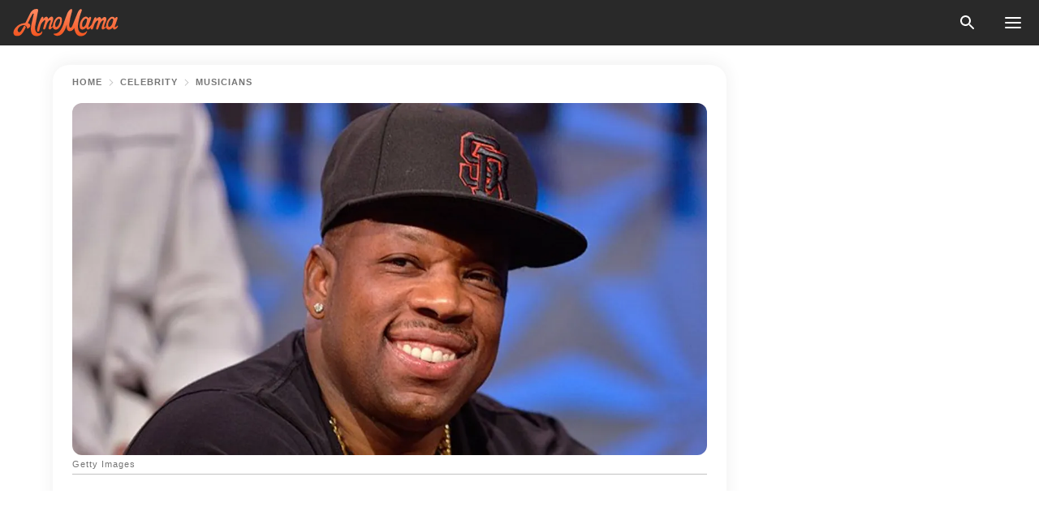

--- FILE ---
content_type: text/html; charset=utf-8
request_url: https://news.amomama.com/243130-new-editions-mike-bivins-is-a-doting-dad.html
body_size: 36067
content:
<!DOCTYPE html><html lang="en"><script>window.customDelayConfig = { callbacks: [], appliedCallbacks: [] };</script><head><meta charSet="utf-8" data-next-head=""/><meta name="viewport" content="width=device-width" data-next-head=""/><script type="text/javascript" id="quantcast">
            (function () {
                var TCF_LOCATOR_NAME = '__tcfapiLocator';
                var queue = [];
                var win = window;
                var cmpFrame;

                function tcfAPIHandler() {
                    var gdprApplies;
                    var args = arguments;

                    if (!args.length) {
                    return queue;
                    } else if (args[0] === 'setGdprApplies') {
                    if (args.length > 3 && args[2] === 2 && typeof args[3] === 'boolean') {
                        gdprApplies = args[3];
                        if (typeof args[2] === 'function') {
                        args[2]('set', true);
                        }
                    }
                    } else if (args[0] === 'ping') {
                    var retr = {
                        gdprApplies: gdprApplies,
                        cmpLoaded: false,
                        cmpStatus: 'stub',
                    };

                    if (typeof args[2] === 'function') {
                        args[2](retr);
                    }
                    } else {
                    if (args[0] === 'init' && typeof args[3] === 'object') {
                        args[3] = Object.assign(args[3], { tag_version: 'V3' });
                    }
                    queue.push(args);
                    }
                }

                win.__tcfapi = tcfAPIHandler;

                function doAllStuff() {
                    var host = window.location.hostname;
                    var element = document.createElement('script');
                    var firstScript = document.getElementsByTagName('script')[0];
                    var url = 'https://cmp.inmobi.com'.concat(
                    '/choice/',
                    'kCvAgDS5JeEcY',
                    '/',
                    host,
                    '/choice.js?tag_version=V3',
                    );
                    var uspTries = 0;
                    var uspTriesLimit = 3;
                    element.async = true;
                    element.type = 'text/javascript';
                    element.src = url;

                    firstScript.parentNode.insertBefore(element, firstScript);

                    function makeStub() {
                    function addFrame() {
                        var doc = win.document;
                        var otherCMP = !!win.frames[TCF_LOCATOR_NAME];

                        if (!otherCMP) {
                        if (doc.body) {
                            var iframe = doc.createElement('iframe');

                            iframe.style.cssText = 'display:none';
                            iframe.name = TCF_LOCATOR_NAME;
                            doc.body.appendChild(iframe);
                        } else {
                            setTimeout(addFrame, 5);
                        }
                        }
                        return !otherCMP;
                    }

                    function postMessageEventHandler(event) {
                        var msgIsString = typeof event.data === 'string';
                        var json = {};

                        try {
                        if (msgIsString) {
                            json = JSON.parse(event.data);
                        } else {
                            json = event.data;
                        }
                        } catch (ignore) {}

                        var payload = json.__tcfapiCall;

                        if (payload) {
                        window.__tcfapi(
                            payload.command,
                            payload.version,
                            function (retValue, success) {
                            var returnMsg = {
                                __tcfapiReturn: {
                                returnValue: retValue,
                                success: success,
                                callId: payload.callId,
                                },
                            };
                            if (msgIsString) {
                                returnMsg = JSON.stringify(returnMsg);
                            }
                            if (event && event.source && event.source.postMessage) {
                                event.source.postMessage(returnMsg, '*');
                            }
                            },
                            payload.parameter,
                        );
                        }
                    }

                    while (win) {
                        try {
                        if (win.frames[TCF_LOCATOR_NAME]) {
                            cmpFrame = win;
                            break;
                        }
                        } catch (ignore) {}

                        if (win === window.top) {
                        break;
                        }
                        win = win.parent;
                    }
                    if (!cmpFrame) {
                        addFrame();
                        win.addEventListener('message', postMessageEventHandler, false);
                    }
                    }

                    makeStub();

                    function makeGppStub() {
                    const CMP_ID = 10;
                    const SUPPORTED_APIS = [
                        '2:tcfeuv2',
                        '6:uspv1',
                        '7:usnatv1',
                        '8:usca',
                        '9:usvav1',
                        '10:uscov1',
                        '11:usutv1',
                        '12:usctv1',
                    ];

                    window.__gpp_addFrame = function (n) {
                        if (!window.frames[n]) {
                        if (document.body) {
                            var i = document.createElement('iframe');
                            i.style.cssText = 'display:none';
                            i.name = n;
                            document.body.appendChild(i);
                        } else {
                            window.setTimeout(window.__gpp_addFrame, 10, n);
                        }
                        }
                    };
                    window.__gpp_stub = function () {
                        var b = arguments;
                        __gpp.queue = __gpp.queue || [];
                        __gpp.events = __gpp.events || [];

                        if (!b.length || (b.length == 1 && b[0] == 'queue')) {
                        return __gpp.queue;
                        }

                        if (b.length == 1 && b[0] == 'events') {
                        return __gpp.events;
                        }

                        var cmd = b[0];
                        var clb = b.length > 1 ? b[1] : null;
                        var par = b.length > 2 ? b[2] : null;
                        if (cmd === 'ping') {
                        clb(
                            {
                            gppVersion: '1.1', // must be “Version.Subversion”, current: “1.1”
                            cmpStatus: 'stub', // possible values: stub, loading, loaded, error
                            cmpDisplayStatus: 'hidden', // possible values: hidden, visible, disabled
                            signalStatus: 'not ready', // possible values: not ready, ready
                            supportedAPIs: SUPPORTED_APIS, // list of supported APIs
                            cmpId: CMP_ID, // IAB assigned CMP ID, may be 0 during stub/loading
                            sectionList: [],
                            applicableSections: [-1],
                            gppString: '',
                            parsedSections: {},
                            },
                            true,
                        );
                        } else if (cmd === 'addEventListener') {
                        if (!('lastId' in __gpp)) {
                            __gpp.lastId = 0;
                        }
                        __gpp.lastId++;
                        var lnr = __gpp.lastId;
                        __gpp.events.push({
                            id: lnr,
                            callback: clb,
                            parameter: par,
                        });
                        clb(
                            {
                            eventName: 'listenerRegistered',
                            listenerId: lnr, // Registered ID of the listener
                            data: true, // positive signal
                            pingData: {
                                gppVersion: '1.1', // must be “Version.Subversion”, current: “1.1”
                                cmpStatus: 'stub', // possible values: stub, loading, loaded, error
                                cmpDisplayStatus: 'hidden', // possible values: hidden, visible, disabled
                                signalStatus: 'not ready', // possible values: not ready, ready
                                supportedAPIs: SUPPORTED_APIS, // list of supported APIs
                                cmpId: CMP_ID, // list of supported APIs
                                sectionList: [],
                                applicableSections: [-1],
                                gppString: '',
                                parsedSections: {},
                            },
                            },
                            true,
                        );
                        } else if (cmd === 'removeEventListener') {
                        var success = false;
                        for (var i = 0; i < __gpp.events.length; i++) {
                            if (__gpp.events[i].id == par) {
                            __gpp.events.splice(i, 1);
                            success = true;
                            break;
                            }
                        }
                        clb(
                            {
                            eventName: 'listenerRemoved',
                            listenerId: par, // Registered ID of the listener
                            data: success, // status info
                            pingData: {
                                gppVersion: '1.1', // must be “Version.Subversion”, current: “1.1”
                                cmpStatus: 'stub', // possible values: stub, loading, loaded, error
                                cmpDisplayStatus: 'hidden', // possible values: hidden, visible, disabled
                                signalStatus: 'not ready', // possible values: not ready, ready
                                supportedAPIs: SUPPORTED_APIS, // list of supported APIs
                                cmpId: CMP_ID, // CMP ID
                                sectionList: [],
                                applicableSections: [-1],
                                gppString: '',
                                parsedSections: {},
                            },
                            },
                            true,
                        );
                        } else if (cmd === 'hasSection') {
                        clb(false, true);
                        } else if (cmd === 'getSection' || cmd === 'getField') {
                        clb(null, true);
                        }
                        //queue all other commands
                        else {
                        __gpp.queue.push([].slice.apply(b));
                        }
                    };
                    window.__gpp_msghandler = function (event) {
                        var msgIsString = typeof event.data === 'string';
                        try {
                        var json = msgIsString ? JSON.parse(event.data) : event.data;
                        } catch (e) {
                        var json = null;
                        }
                        if (typeof json === 'object' && json !== null && '__gppCall' in json) {
                        var i = json.__gppCall;
                        window.__gpp(
                            i.command,
                            function (retValue, success) {
                            var returnMsg = {
                                __gppReturn: {
                                returnValue: retValue,
                                success: success,
                                callId: i.callId,
                                },
                            };
                            event.source.postMessage(
                                msgIsString ? JSON.stringify(returnMsg) : returnMsg,
                                '*',
                            );
                            },
                            'parameter' in i ? i.parameter : null,
                            'version' in i ? i.version : '1.1',
                        );
                        }
                    };
                    if (!('__gpp' in window) || typeof window.__gpp !== 'function') {
                        window.__gpp = window.__gpp_stub;
                        window.addEventListener('message', window.__gpp_msghandler, false);
                        window.__gpp_addFrame('__gppLocator');
                    }
                    }

                    makeGppStub();

                    var uspStubFunction = function () {
                    var arg = arguments;
                    if (typeof window.__uspapi !== uspStubFunction) {
                        setTimeout(function () {
                        if (typeof window.__uspapi !== 'undefined') {
                            window.__uspapi.apply(window.__uspapi, arg);
                        }
                        }, 500);
                    }
                    };

                    var checkIfUspIsReady = function () {
                    uspTries++;
                    if (window.__uspapi === uspStubFunction && uspTries < uspTriesLimit) {
                        console.warn('USP is not accessible');
                    } else {
                        clearInterval(uspInterval);
                    }
                    };

                    if (typeof window.__uspapi === 'undefined') {
                    window.__uspapi = uspStubFunction;
                    var uspInterval = setInterval(checkIfUspIsReady, 6000);
                    }
                }

                window.customDelayConfig.callbacks.push({
                    cb: doAllStuff,
                    name: 'Quantcast',
                });
            })();
        </script><meta http-equiv="origin-trial" content="AscJ7VCC8wAP/nGKDp30FMc3NH+CSHaBBQ7DzhIX1DWYH6oaWtgOiNDiFnNDi/n5aqlypzHgHVW2sQZItfXYrwQAAAB1eyJvcmlnaW4iOiJodHRwczovL2Ftb21hbWEuY29tOjQ0MyIsImZlYXR1cmUiOiJVbnJlc3RyaWN0ZWRTaGFyZWRBcnJheUJ1ZmZlciIsImV4cGlyeSI6MTc2OTQ3MjAwMCwiaXNTdWJkb21haW4iOnRydWV9" data-next-head=""/><title data-next-head="">New Edition&#x27;s Mike Bivins Is a Doting Dad Posing in a Sweet Photo with His 4 Daughters in Masks</title><meta name="description" content="New Edition&#x27;s Mike Bivins recently shared an adorable photo of himself and his four daughters on a family day out. The masked-up crew looked cozy and warm while staying safe." data-next-head=""/><meta name="author" content="Cathrine Mabvudza" data-next-head=""/><link rel="canonical" href="https://news.amomama.com/243130-new-editions-mike-bivins-is-a-doting-dad.html" data-next-head=""/><meta name="theme-color" content="#ffffff" data-next-head=""/><meta name="verify-admitad" content="2fe01187e1" data-next-head=""/><meta name="msapplication-TileColor" content="#da532c" data-next-head=""/><meta name="pocket-site-verification" content="ee7c33163bfd979da1f7ed8074b817" data-next-head=""/><meta property="fb:app_id" content="200824630385475" data-next-head=""/><meta name="robots" content="max-image-preview:large" data-next-head=""/><meta name="article:published_time" content="2020-12-12T18:40:00+00:00" data-next-head=""/><meta name="article:modified_time" content="2025-01-28T07:38:41+00:00" data-next-head=""/><meta property="fb:admins" content="100010581019207" data-next-head=""/><meta property="fb:admins" content="100001288770557" data-next-head=""/><meta property="fb:admins" content="100006008527151" data-next-head=""/><meta property="fb:admins" content="100002603703184" data-next-head=""/><meta property="fb:pages" content="1818749535063540" data-next-head=""/><meta property="fb:pages" content="119540691984235" data-next-head=""/><meta property="fb:pages" content="182709872255144" data-next-head=""/><meta name="msvalidate.01" content="14D4D494C888618F41C85045527BD7F8" data-next-head=""/><meta name="msvalidate.01" content="80E5B8EF76570F2A2C4C937A33BE9DD6" data-next-head=""/><link type="application/rss+xml" href="https://news.amomama.com/rss.xml" rel="alternate" data-next-head=""/><link type="application/rss+xml" href="https://news.amomama.com/celebrity/musicians/rss.xml" rel="alternate" data-next-head=""/><link type="application/rss+xml" href="https://news.amomama.com/celebrity/rss.xml" rel="alternate" data-next-head=""/><meta name="twitter:title" content="New Edition&#x27;s Mike Bivins Is a Doting Dad Posing in a Sweet Photo with His 4 Daughters in Masks" data-next-head=""/><meta name="twitter:description" content="New Edition&#x27;s Mike Bivins recently shared an adorable photo of himself and his four daughters on a family day out. The masked-up crew looked cozy and warm while staying safe." data-next-head=""/><meta name="twitter:card" content="summary_large_image" data-next-head=""/><meta name="twitter:site" content="@amomama" data-next-head=""/><meta property="og:type" content="website" data-next-head=""/><meta property="og:locale" content="en_US" data-next-head=""/><meta property="og:site_name" content="news.amomama.com" data-next-head=""/><meta property="og:title" content="New Edition&#x27;s Mike Bivins Is a Doting Dad as He Snaps Photo with His 4 Daughters in Masks" data-next-head=""/><meta property="og:description" content="New Edition&#x27;s Mike Bivins recently shared an adorable photo of himself and his four daughters on a family day out. The masked-up crew looked cozy and warm while staying safe." data-next-head=""/><meta property="og:url" content="https://news.amomama.com/243130-new-editions-mike-bivins-is-a-doting-dad.html" data-next-head=""/><meta property="og:image" content="https://imgproxy.amomama.com/oqzNWbLne2p2isfqf4RIkbbdZDl1c-VqKTydBgGxKAg/rs:fill:1200:0:1/g:no/aHR0cHM6Ly9jZG4uYW1vbWFtYS5jb20vYjFiY2Y3MDhmYzEzNmRiZmQ4NTRjZjI1ZjY3MjcwNmUuanBnP3dpZHRoPTY1MCZoZWlnaHQ9MzQw.jpg" data-next-head=""/><meta property="og:image:width" content="1200" data-next-head=""/><meta property="og:image:height" content="630" data-next-head=""/><script type="application/ld+json" data-next-head="">{"@context":"https://schema.org","@type":"NewsArticle","headline":"New Edition's Mike Bivins Is a Doting Dad Posing in a Sweet Photo with His 4 Daughters in Masks","inLanguage":"en","articleBody":"New Edition's Mike Bivins recently shared an adorable photo of himself and his four daughters on a family day out. The masked-up crew looked cozy and warm while staying safe. R'n'B singer Michael Bivins has his hands full with his four beautiful daughters who he calls his \"Lil Supremes\" but he enjoys every minute of it, especially now during the Christmas holiday season. The singer recently shared a photo of himself and his girls, Savannah, Shilah, Starlah, and Sanaah while out in the city on a chilly winter's day. In the cute group selfie, Bivins was pictured flanked by his elder daughters while he held his last born, Sanaah in his arms. The day appeared to be a typical winter's day as the family was clad in thick puffy jackets. The \"Bell Biv Devoe\" singer was dressed in a black parka jacket and a Sporty Rich Apparel knit hat and red mask. His daughter, Sanaah looked cute in her pink coat, red hat, and green festively decorated face mask. https://www.instagram.com/p/CIZNsgfjVGL/Next to the toddler was Shilah, who rocked a puffy black jacket with a fur collar and black face mask similar to the eldest Bivins girl, Savannah, who also wore a black knit hat. Starlah's face just made the picture and she wore a festive red and white knit hat and a green mask, designed with Christmas trees just like her baby sister's.  https://www.instagram.com/p/CHF2QhfjN6S/The picture was hashtagged \"bivfam\" in bright red lettering, and in the caption, Bivins wished his fans and their families a happy holiday on behalf of himself, the \"Lil Supremes\", and his wife, Teasha Bivins. [Bivins] was working on \"Stay Fly,\" a music project that would include several big artists in the style of DJ Khaled's albums.Fans of the singer responded with well wishes for the holiday season. One fan praised Bivins for being a good father and holding his family together while another commended him for being real. https://www.instagram.com/p/CImHdtiDx-T/Bivins has always taken his role as a father very seriously. Growing up, his father was mostly absent and his mother held down the fort. Even holidays like Father's Day were never celebrated in their household. Now that the father of four has his own family, he strives to be the best dad possible, adding that there is a difference between a father and a dad. His kids call him \"daddy\" because of the time he spends with him. https://www.instagram.com/p/CH7ycw4jmr1/Besides being a great father, Bivins has also been consistent with his music career. The New Edition singer, who discovered  the groups Boyz II Men and 702, started a secret project in 2018. The \"Girls Trip\" actor told ABC Radio that he was working on \"Stay Fly,\" a music project that would include several big artists in the style of DJ Khaled's albums. ","description":"New Edition's Mike Bivins recently shared an adorable photo of himself and his four daughters on a family day out. The masked-up crew looked cozy and warm while staying safe.","datePublished":"2020-12-12T18:40:00+00:00","dateModified":"2025-01-28T07:38:41+00:00","mainEntityOfPage":{"@type":"WebPage","@id":"https://news.amomama.com/243130-new-editions-mike-bivins-is-a-doting-dad.html"},"publisher":{"@type":"Organization","name":"news.amomama.com","url":"https://news.amomama.com/","logo":{"@type":"ImageObject","url":"https://cdn.amomama.com/amomama.svg"}},"author":{"@type":"Person","name":"Cathrine Mabvudza","url":"https://news.amomama.com/editor/cathrine-mabvudza"},"image":{"@type":"ImageObject","url":"https://cdn.amomama.com/e24fa6026edb36f3019e2c922121e826.jpg"},"articleSection":"Musicians"}</script><script type="application/ld+json" data-next-head="">{"@context":"https://schema.org","@type":"BreadcrumbList","itemListElement":[{"@type":"ListItem","position":1,"item":{"@id":"https://news.amomama.com/celebrity","name":"✔ CELEBRITY"}},{"@type":"ListItem","position":2,"item":{"@id":"https://news.amomama.com/celebrity/musicians","name":"✔ MUSICIANS"}},{"@type":"ListItem","position":3,"item":{"@id":"https://news.amomama.com/243130-new-editions-mike-bivins-is-a-doting-dad.html","name":"➨ Read now"}}]}</script><link rel="preload" as="image" href="https://cdn.amomama.com/e24fa6026edb36f3019e2c922121e826.jpg" imageSrcSet="https://imgproxy.amomama.com/RW_KyHzHympyaL2XAzozzP2Scd3seoV0TR2iYNYSiJg/rs:fill:375:0:1/g:no/aHR0cHM6Ly9jZG4uYW1vbWFtYS5jb20vZTI0ZmE2MDI2ZWRiMzZmMzAxOWUyYzkyMjEyMWU4MjYuanBnP3dpZHRoPTY1MCZoZWlnaHQ9MzQw.jpg 375w, https://imgproxy.amomama.com/biCgLkUlzeNURHf3hMITIRoSdJFgIY3PDy7TQv2WsrE/rs:fill:576:0:1/g:no/aHR0cHM6Ly9jZG4uYW1vbWFtYS5jb20vZTI0ZmE2MDI2ZWRiMzZmMzAxOWUyYzkyMjEyMWU4MjYuanBnP3dpZHRoPTY1MCZoZWlnaHQ9MzQw.jpg 576w, https://imgproxy.amomama.com/lRxZzJq2DspS5qmakqBggk1j94HeceBA81DKTwbKQf8/rs:fill:768:0:1/g:no/aHR0cHM6Ly9jZG4uYW1vbWFtYS5jb20vZTI0ZmE2MDI2ZWRiMzZmMzAxOWUyYzkyMjEyMWU4MjYuanBnP3dpZHRoPTY1MCZoZWlnaHQ9MzQw.jpg 768w, https://imgproxy.amomama.com/4gSTdzP44qMq4FdBIW8H86s6wpzCCyjcSg51lUWvrt4/rs:fill:992:0:1/g:no/aHR0cHM6Ly9jZG4uYW1vbWFtYS5jb20vZTI0ZmE2MDI2ZWRiMzZmMzAxOWUyYzkyMjEyMWU4MjYuanBnP3dpZHRoPTY1MCZoZWlnaHQ9MzQw.jpg 992w, https://imgproxy.amomama.com/VqkXw1Nx85wUPjMbAomCLFVyJLpsUmviqfS7ZH4ty3g/rs:fill:1200:0:1/g:no/aHR0cHM6Ly9jZG4uYW1vbWFtYS5jb20vZTI0ZmE2MDI2ZWRiMzZmMzAxOWUyYzkyMjEyMWU4MjYuanBnP3dpZHRoPTY1MCZoZWlnaHQ9MzQw.jpg 1200w" imageSizes="(max-width: 835px) 100vw, (max-width: 1279px) 620px, 620px" data-next-head=""/><link rel="preload" as="image" href="https://imgproxy.amomama.com/CEQg6pGHkPWka1jdO3K8OSflfD8HhCNlV5Cf8dYuZ2s/rs:fill:120:0:1/g:no/aHR0cHM6Ly9jZG4uYW1vbWFtYS5jb20vNzQzNzUwM2IyYTY0NzViNWMyZWY5ZmQyZmYxYWJkZjAuanBnP3dpZHRoPTE1MDUmaGVpZ2h0PTE3Njg.jpg" imageSrcSet="" imageSizes="(max-width: 835px) 100vw, (max-width: 1279px) 100vw, 100vw" data-next-head=""/><link href="https://cdn.amomama.com" rel="preconnect"/><link href="https://imgproxy.amomama.com" rel="preconnect"/><script></script><script>
    var originalSetTimeoutMeth = window.setTimeout;

    function patchedSetTimeout(callback, delay) {
      for (var _len = arguments.length, args = new Array(_len > 2 ? _len - 2 : 0), _key = 2; _key < _len; _key++) {
        args[_key - 2] = arguments[_key];
      }

      var timeoutId = originalSetTimeoutMeth.apply(void 0, [patchedCallback, delay].concat(args));

      function patchedCallback() {
        clearTimeout(timeoutId);
        callback.apply(void 0, arguments);
      }

      return timeoutId;
    }

    window.setTimeout = patchedSetTimeout;
  </script><link rel="shortcut icon" href="/favicon.ico" type="image/x-icon"/><link rel="icon" type="image/png" sizes="32x32" href="https://cdn.amomama.com/favicon-32x32.png"/><link rel="icon" type="image/png" sizes="16x16" href="https://cdn.amomama.com/favicon-16x16.png"/><link rel="apple-touch-icon" href="https://cdn.amomama.com/apple-touch-icon.png"/><link rel="apple-touch-icon" sizes="152x152" href="https://cdn.amomama.com/apple-touch-icon-152x152.png"/><link rel="apple-touch-icon" sizes="180x180" href="https://cdn.amomama.com/apple-touch-icon-180x180.png"/><link rel="apple-touch-icon" sizes="512x512" href="https://cdn.amomama.com/apple-touch-icon-512x512.png"/><link rel="preload" href="https://news.amomama.com/production/_next/static/css/333bc730b50c750d.css" as="style"/><link rel="stylesheet" href="https://news.amomama.com/production/_next/static/css/333bc730b50c750d.css" data-n-g=""/><link rel="preload" href="https://news.amomama.com/production/_next/static/css/8f40d0ca34fb0048.css" as="style"/><link rel="stylesheet" href="https://news.amomama.com/production/_next/static/css/8f40d0ca34fb0048.css"/><link rel="preload" href="https://news.amomama.com/production/_next/static/css/72dcc712bd727d59.css" as="style"/><link rel="stylesheet" href="https://news.amomama.com/production/_next/static/css/72dcc712bd727d59.css"/><link rel="preload" href="https://news.amomama.com/production/_next/static/css/8717ab4111c7a2c0.css" as="style"/><link rel="stylesheet" href="https://news.amomama.com/production/_next/static/css/8717ab4111c7a2c0.css"/><noscript data-n-css=""></noscript><script defer="" nomodule="" src="https://news.amomama.com/production/_next/static/chunks/polyfills-42372ed130431b0a.js"></script><script defer="" src="https://news.amomama.com/production/_next/static/chunks/8929-8ec2ac4c6c9f4242.js"></script><script defer="" src="https://news.amomama.com/production/_next/static/chunks/515-79d78f99802d829c.js"></script><script defer="" src="https://news.amomama.com/production/_next/static/chunks/1934-2328c5d5e8c69b32.js"></script><script src="https://news.amomama.com/production/_next/static/chunks/webpack-684ebdb110486a1c.js" defer=""></script><script src="https://news.amomama.com/production/_next/static/chunks/framework-5a88923766dd3983.js" defer=""></script><script src="https://news.amomama.com/production/_next/static/chunks/main-ad024cc018a55b28.js" defer=""></script><script src="https://news.amomama.com/production/_next/static/chunks/pages/_app-d9063dd251f76d76.js" defer=""></script><script src="https://news.amomama.com/production/_next/static/chunks/pages/%5Bslug%5D-3ee59bea2df8af66.js" defer=""></script><script src="https://news.amomama.com/production/_next/static/BKFaki7DXsLkDppAi56WU/_buildManifest.js" defer=""></script><script src="https://news.amomama.com/production/_next/static/BKFaki7DXsLkDppAi56WU/_ssgManifest.js" defer=""></script></head><body><img role="presentation" alt="" width="2000" height="2000" style="pointer-events:none;position:absolute;top:0;left:0;width:99vw;height:99vh;max-width:99vw;max-height:99vh" src="[data-uri]"/><div id="__next"><div class="transition-preload Layout_layout-container__T4wiX"><div class="Layout_layout-content-container__ARaoN"><div class="Layout_layout-content__ZUOlJ"><header class="Header_header-container__YuzAK" style="top:0"><a class="Link_link__PUK08 Link_link__kvrlb Header_header-link__zPMo2" aria-label="logo" data-testid="logo" href="/"><img src="https://cdn.amomama.com/amomama-full.svg" alt="logo" width="90" height="23" class="Logo_logo-block__aJkzQ"/></a><div class="SearchPopup_wrapper__0IVWc"><button class="SearchPopup_search-button__ZRGMP SearchPopup_search-button__BWJ2L"><img class="SearchPopup_search-button-icon__m9srN" src="https://cdn.amomama.com/amomama/search.svg" alt="search icon"/></button><div class="SearchPopup_search-popup__8Tlmc SearchPopup_search-popup___hCG4"><div class="SearchPopup_search-popup-close__hi1If SearchPopup_search-popup-close__OeU5m" id="search-close-btn"></div><form class="SearchForm_search-popup-content__1rhgX"><input type="text" id="search-popup-input" class="SearchForm_search-popup-input__m5MQk SearchPopup_search-popup-input__61_Wc" value=""/><button class="SearchForm_search-popup-submit__eCfDU SearchPopup_search-popup-submit__fVW3Y" type="submit"><img src="https://cdn.amomama.com/amomama/search.svg" alt="search icon"/></button></form></div></div><button class="OpenMenuButton_open-menu-button__6iR6n" data-testid="menu-button" type="button" aria-label="menu button"><span class="OpenMenuButton_open-menu-button-burger__QsYSo"></span></button></header><div class="CategoryMenu_category-menu-overlay__2_W_k" role="none" data-testvisibility="content-visibility"></div><div class="CategoryMenu_category-menu-list-container__ESNMG" style="top:40px;height:calc(100% - 40px)"><div class="CategoryMenu_category-menu-head__rp09A"><button class="OpenMenuButton_open-menu-button__6iR6n" type="button" aria-label="menu button"><span class="OpenMenuButton_open-menu-button-burger__QsYSo"></span></button></div><ul class="CategoryList_category-list-ul__g0Lng" data-testid="category-list"><li class="CategoryListItem_category-list-item-container__uWwpX CategoryList_category-list-item__owj3d"><a class="Link_link__PUK08 Link_link__kvrlb CategoryListItem_category-list-item-menu-link__Pcv2G" data-active="false" data-menu-link="true" href="/mothers-with-will">Mothers With Will</a></li><li class="CategoryListItem_category-list-item-container__uWwpX CategoryList_category-list-item__owj3d"><a class="Link_link__PUK08 Link_link__kvrlb CategoryListItem_category-list-item-menu-link__Pcv2G" data-active="false" data-menu-link="true" href="/women-with-will">Women With Will</a></li><li class="CategoryListItem_category-list-item-container__uWwpX CategoryList_category-list-item__owj3d"><a class="Link_link__PUK08 Link_link__kvrlb CategoryListItem_category-list-item-menu-link__Pcv2G" data-active="false" data-menu-link="true" href="/news">News</a></li><li class="CategoryListItem_category-list-item-container__uWwpX CategoryList_category-list-item__owj3d"><a class="Link_link__PUK08 Link_link__kvrlb CategoryListItem_category-list-item-menu-link__Pcv2G" data-active="false" data-menu-link="true" href="/celebrity">Celebrity</a><button class="CategoryListItem_category-list-item-expand-button__FiPZG" aria-label="expand"><span class="CategoryListItem_category-list-item-arrow-container__yFhuP"><span class="CategoryListItem_category-list-item-arrow__GX9Q0"></span></span></button></li><li class="CategoryList_category-list-li__XavGc"><ul class="CategoryList_category-list-ul-children__PnH88" data-testid="category-list"><li class="CategoryListItem_category-list-item-container__uWwpX CategoryList_category-list-item__owj3d"><a class="Link_link__PUK08 Link_link__kvrlb CategoryListItem_category-list-item-menu-link__Pcv2G CategoryList_menu-link__6OPYR" data-active="false" data-menu-link="true" href="/celebrity/musicians">Musicians</a></li><li class="CategoryListItem_category-list-item-container__uWwpX CategoryList_category-list-item__owj3d"><a class="Link_link__PUK08 Link_link__kvrlb CategoryListItem_category-list-item-menu-link__Pcv2G CategoryList_menu-link__6OPYR" data-active="false" data-menu-link="true" href="/celebrity/tv-shows">TV Shows</a></li><li class="CategoryListItem_category-list-item-container__uWwpX CategoryList_category-list-item__owj3d"><a class="Link_link__PUK08 Link_link__kvrlb CategoryListItem_category-list-item-menu-link__Pcv2G CategoryList_menu-link__6OPYR" data-active="false" data-menu-link="true" href="/celebrity/royals">Royals</a></li><li class="CategoryListItem_category-list-item-container__uWwpX CategoryList_category-list-item__owj3d"><a class="Link_link__PUK08 Link_link__kvrlb CategoryListItem_category-list-item-menu-link__Pcv2G CategoryList_menu-link__6OPYR" data-active="false" data-menu-link="true" href="/celebrity/fashion">Fashion</a></li><li class="CategoryListItem_category-list-item-container__uWwpX CategoryList_category-list-item__owj3d"><a class="Link_link__PUK08 Link_link__kvrlb CategoryListItem_category-list-item-menu-link__Pcv2G CategoryList_menu-link__6OPYR" data-active="false" data-menu-link="true" href="/celebrity/hollywood">Hollywood</a></li><li class="CategoryListItem_category-list-item-container__uWwpX CategoryList_category-list-item__owj3d"><a class="Link_link__PUK08 Link_link__kvrlb CategoryListItem_category-list-item-menu-link__Pcv2G CategoryList_menu-link__6OPYR" data-active="false" data-menu-link="true" href="/celebrity/athletes">Athletes</a></li><li class="CategoryListItem_category-list-item-container__uWwpX CategoryList_category-list-item__owj3d"><a class="Link_link__PUK08 Link_link__kvrlb CategoryListItem_category-list-item-menu-link__Pcv2G CategoryList_menu-link__6OPYR" data-active="false" data-menu-link="true" href="/celebrity/influencers">Influencers</a></li></ul></li><li class="CategoryListItem_category-list-item-container__uWwpX CategoryList_category-list-item__owj3d"><a class="Link_link__PUK08 Link_link__kvrlb CategoryListItem_category-list-item-menu-link__Pcv2G" data-active="false" data-menu-link="true" href="/viral">Real Life</a></li><li class="CategoryListItem_category-list-item-container__uWwpX CategoryList_category-list-item__owj3d"><a class="Link_link__PUK08 Link_link__kvrlb CategoryListItem_category-list-item-menu-link__Pcv2G" data-active="false" data-menu-link="true" href="/latest">Latest</a></li><li class="CategoryListItem_category-list-item-container__uWwpX CategoryList_category-list-item__owj3d"><a class="Link_link__PUK08 Link_link__kvrlb CategoryListItem_category-list-item-menu-link__Pcv2G" data-active="false" data-menu-link="true" href="/trending">Trends</a></li><li class="CategoryListItem_category-list-item-container__uWwpX CategoryList_category-list-item__owj3d"><a class="Link_link__PUK08 Link_link__kvrlb CategoryListItem_category-list-item-menu-link__Pcv2G" data-active="false" data-menu-link="true" href="/terms-of-use">Terms of use</a></li><li class="CategoryListItem_category-list-item-container__uWwpX CategoryList_category-list-item__owj3d"><a class="Link_link__PUK08 Link_link__kvrlb CategoryListItem_category-list-item-menu-link__Pcv2G" data-active="false" data-menu-link="true" href="/privacy">Privacy Policy</a></li><li class="CategoryListItem_category-list-item-container__uWwpX CategoryList_category-list-item__owj3d"><a class="Link_link__PUK08 Link_link__kvrlb CategoryListItem_category-list-item-menu-link__Pcv2G" data-active="false" data-menu-link="true" href="/privacy#10">Notice at collection</a></li><li class="CategoryListItem_category-list-item-container__uWwpX CategoryList_category-list-item__owj3d"><a class="Link_link__PUK08 Link_link__kvrlb CategoryListItem_category-list-item-menu-link__Pcv2G" data-active="false" data-menu-link="true" href="/guidelines">Main Guidelines</a></li><li class="CategoryListItem_category-list-item-container__uWwpX CategoryList_category-list-item__owj3d"><a class="Link_link__PUK08 Link_link__kvrlb CategoryListItem_category-list-item-menu-link__Pcv2G" data-active="false" data-menu-link="true" href="/about-us">About us</a></li><li class="CategoryListItem_category-list-item-container__uWwpX CategoryList_category-list-item__owj3d"><a class="Link_link__PUK08 Link_link__kvrlb CategoryListItem_category-list-item-menu-link__Pcv2G" data-active="false" data-menu-link="true" href="/contact-us">Contact us</a></li><li class="CategoryListItem_category-list-item-container__uWwpX CategoryList_category-list-item__owj3d"><a class="Link_link__PUK08 Link_link__kvrlb CategoryListItem_category-list-item-menu-link__Pcv2G" data-active="false" data-menu-link="true" href="/adv-with-us">Advertise with us</a></li></ul><div class="CcpaContainer_ccpa-container__XEz7R"><button class="CcpaContainer_ccpa-button__F2Ua_">Do not sell my personal information</button></div></div><div class="Template_wrapper__fpWJu"><div class="Template_inner-wrapper__w3lMg"><main class="PostContent_container__rqgJO" data-testid="post-content"><div class="PostContent_top-line__wfQRK"><section class="Breadcrumbs_breadcrumbs-container__2nnae PostContent_post-breadcrumbs__Of0GF" data-testid="breadcrumbs"><a class="Breadcrumbs_breadcrumbs-link-item__p7dob" aria-label="Home" href="/">Home</a><span class="Breadcrumbs_breadcrumbs-angle__AU7Bv"></span><a class="Breadcrumbs_breadcrumbs-link-item__p7dob" href="/celebrity">Celebrity</a><span class="Breadcrumbs_breadcrumbs-angle__AU7Bv"></span><a class="Breadcrumbs_breadcrumbs-link-item__p7dob" href="/celebrity/musicians">Musicians</a></section></div><div class="PostContent_full-article___FEwo"><div class="PostImage_post-image-container__PlDZN PostContent_thumb-image__iH052"><div class="Image_ref__XcBnw" data-testid="thumb-image"><picture><source srcSet="https://imgproxy.amomama.com/RW_KyHzHympyaL2XAzozzP2Scd3seoV0TR2iYNYSiJg/rs:fill:375:0:1/g:no/aHR0cHM6Ly9jZG4uYW1vbWFtYS5jb20vZTI0ZmE2MDI2ZWRiMzZmMzAxOWUyYzkyMjEyMWU4MjYuanBnP3dpZHRoPTY1MCZoZWlnaHQ9MzQw.jpg 375w,https://imgproxy.amomama.com/biCgLkUlzeNURHf3hMITIRoSdJFgIY3PDy7TQv2WsrE/rs:fill:576:0:1/g:no/aHR0cHM6Ly9jZG4uYW1vbWFtYS5jb20vZTI0ZmE2MDI2ZWRiMzZmMzAxOWUyYzkyMjEyMWU4MjYuanBnP3dpZHRoPTY1MCZoZWlnaHQ9MzQw.jpg 576w,https://imgproxy.amomama.com/lRxZzJq2DspS5qmakqBggk1j94HeceBA81DKTwbKQf8/rs:fill:768:0:1/g:no/aHR0cHM6Ly9jZG4uYW1vbWFtYS5jb20vZTI0ZmE2MDI2ZWRiMzZmMzAxOWUyYzkyMjEyMWU4MjYuanBnP3dpZHRoPTY1MCZoZWlnaHQ9MzQw.jpg 768w,https://imgproxy.amomama.com/4gSTdzP44qMq4FdBIW8H86s6wpzCCyjcSg51lUWvrt4/rs:fill:992:0:1/g:no/aHR0cHM6Ly9jZG4uYW1vbWFtYS5jb20vZTI0ZmE2MDI2ZWRiMzZmMzAxOWUyYzkyMjEyMWU4MjYuanBnP3dpZHRoPTY1MCZoZWlnaHQ9MzQw.jpg 992w,https://imgproxy.amomama.com/VqkXw1Nx85wUPjMbAomCLFVyJLpsUmviqfS7ZH4ty3g/rs:fill:1200:0:1/g:no/aHR0cHM6Ly9jZG4uYW1vbWFtYS5jb20vZTI0ZmE2MDI2ZWRiMzZmMzAxOWUyYzkyMjEyMWU4MjYuanBnP3dpZHRoPTY1MCZoZWlnaHQ9MzQw.jpg 1200w" type="image/jpeg" sizes="(max-width: 835px) 100vw, (max-width: 1279px) 100vw, 100vw"/><img src="https://cdn.amomama.com/e24fa6026edb36f3019e2c922121e826.jpg" alt="Getty Images" class="Image_image__11E9V PostImage_post-image__XnmZf"/></picture></div></div><div class="PostContent_thumb-title__SoMYI" data-testid="image-source">Getty Images</div><h1 class="PostContent_title__tVSHO">New Edition&#x27;s Mike Bivins Is a Doting Dad Posing in a Sweet Photo with His 4 Daughters in Masks</h1><div class="InfoLine_wrapper__C_h_D"><div class="InfoLine_inner-wrap__nT3Iy"><a class="SmallAuthorImage_image-link__oGyW5" href="/editor/cathrine-mabvudza"><img src="https://imgproxy.amomama.com/CEQg6pGHkPWka1jdO3K8OSflfD8HhCNlV5Cf8dYuZ2s/rs:fill:120:0:1/g:no/aHR0cHM6Ly9jZG4uYW1vbWFtYS5jb20vNzQzNzUwM2IyYTY0NzViNWMyZWY5ZmQyZmYxYWJkZjAuanBnP3dpZHRoPTE1MDUmaGVpZ2h0PTE3Njg.jpg" alt="Cathrine Mabvudza" width="60" height="60" class="SmallAuthorImage_image__sCupn"/><noscript><img src="https://imgproxy.amomama.com/CEQg6pGHkPWka1jdO3K8OSflfD8HhCNlV5Cf8dYuZ2s/rs:fill:120:0:1/g:no/aHR0cHM6Ly9jZG4uYW1vbWFtYS5jb20vNzQzNzUwM2IyYTY0NzViNWMyZWY5ZmQyZmYxYWJkZjAuanBnP3dpZHRoPTE1MDUmaGVpZ2h0PTE3Njg.jpg" alt="Cathrine Mabvudza" width="60" height="60" class="SmallAuthorImage_image__sCupn"/></noscript></a><div><div class="InfoLine_name__D_Za0"><span class="InfoLine_by__KZlaC">By</span><a class="Link_link__PUK08 Link_link__kvrlb InfoLine_link__i_kyn" href="/editor/cathrine-mabvudza"><span class="InfoLine_author__wCZ32">
            

            <!-- Author Start -->
            Cathrine Mabvudza
            <!-- Author End -->

            
          </span></a></div><div class="InfoLine_date__QFzMS" data-testid="post-date"><span>Dec 12, 2020</span><div class="InfoLine_point__96cHO"></div><span>01:40 P.M.</span></div></div></div><div class="ShareButtons_share-buttons-wrapper__IuyIK" data-testid="share-button-on-post-top"><button class="ShareButton_share-button-wrapper__c0yA1"><a class="ShareButton_share-button-button__9W5Os ShareButton_share-button-button-black__e1eHt" href="" target="_blank" rel="nofollow noreferrer" data-testid="share-social-item"><img src="https://cdn.amomama.com/icons/Link_new.svg" alt="Link" class="ShareButton_share-button-image__kijmd" width="40" height="40"/></a></button><button class="ShareButton_share-button-wrapper__c0yA1"><a class="ShareButton_share-button-button__9W5Os ShareButton_share-button-button-orange__mRduJ" href="mailto:?subject=%5BShared%20post%5Dfrom:news.amomama.com%20New Edition&#x27;s Mike Bivins Is a Doting Dad Posing in a Sweet Photo with His 4 Daughters in Masks&amp;body=New Edition&#x27;s Mike Bivins Is a Doting Dad Posing in a Sweet Photo with His 4 Daughters in Masks.
 Read more: https://news.amomama.com/243130-new-editions-mike-bivins-is-a-doting-dad.html?utm_source=email%26utm_medium=share%26utm_campaign=social-share-article" target="_self" rel="nofollow noreferrer" data-testid="share-social-item"><img src="https://cdn.amomama.com/icons/Email_new.svg" alt="Email" class="ShareButton_share-button-image__kijmd" width="40" height="40"/></a></button><button class="FlipboardButton_flipboard-wrapper__0rZyw"><a data-flip-widget="shareflip" href="https://flipboard.com" target="_blank" rel="nofollow noreferrer" data-testid="share-social-item"><img alt="flipboard-icon" src="https://cdn.amomama.com/icons/flipboardicon.svg" width="40" height="40"/></a></button><button class="ShareButton_share-button-wrapper__c0yA1"><a class="ShareButton_share-button-button__9W5Os ShareButton_share-button-button-black__e1eHt ShareButton_share-button-button-x__cv8DR" href="https://www.x.com/share?title=New Edition&#x27;s Mike Bivins Is a Doting Dad Posing in a Sweet Photo with His 4 Daughters in Masks&amp;via=amomama_usa&amp;url=https://news.amomama.com/243130-new-editions-mike-bivins-is-a-doting-dad.html?utm_source=twitter%26utm_medium=social%26utm_campaign=social-share-article" target="_blank" rel="nofollow noreferrer" data-testid="share-social-item"><img src="https://cdn.amomama.com/icons/X_new.svg" alt="X" class="ShareButton_share-button-image__kijmd" width="40" height="40"/></a></button><button class="ShareButton_share-button-wrapper__c0yA1"><a class="ShareButton_share-button-button__9W5Os ShareButton_share-button-button-facebook__UilUL" href="https://www.facebook.com/sharer/sharer.php?u=https://news.amomama.com/243130-new-editions-mike-bivins-is-a-doting-dad.html?utm_source=facebook.com&amp;utm_medium=social&amp;utm_campaign=social-share-article" target="_blank" rel="nofollow noreferrer" data-testid="share-social-item"><img src="https://cdn.amomama.com/icons/Facebook_new.svg" alt="Facebook" class="ShareButton_share-button-image__kijmd" width="40" height="40"/>Share</a></button></div></div><div>
            

            <!-- Article Start -->
            
            

            
          </div><div data-io-article-url="https://news.amomama.com/243130-new-editions-mike-bivins-is-a-doting-dad.html?m=doa"><div style="display:contents"><p class="postComponents_paragraph__0OLfg postComponents_paragraph-first__8Bigr">New Edition&#x27;s Mike Bivins recently shared an adorable photo of himself and his four daughters on a family day out. The masked-up crew looked cozy and warm while staying safe.</p></div><div style="display:contents"><div class="adv"><div class="Ad-Container AdvInTextBuilder_slot-wrapper___Oz3G"><div class="AdvTitle_wrap__wIGWH"><span class="AdvTitle_line__R19X6 AdvTitle_line-left__Vakbg"></span><span class="AdvTitle_text__hRK31">Advertisement</span><span class="AdvTitle_line__R19X6 AdvTitle_line-right__m6cZF"></span></div><div class="Ad-Container AdvSlots_adv-square-wrap__va0pf AdvSlots_adv-square-wrap__BxSU_"><div class="AdvSlots_adv-square__246sC" data-slot-type="1" data-position="in_article_1" data-code="/21668216007/d_amomama_intext_01" style="min-height:250px;width:728px"><div class="AdvSlots_slot__YAMh2" id="in_article_1" style="min-height:250px;width:728"></div></div></div></div></div></div><div style="display:contents"><p class="postComponents_paragraph__0OLfg" style="text-align:initial">R&#x27;n&#x27;B singer Michael Bivins has his hands full with his four beautiful daughters who he calls his &quot;Lil Supremes&quot; but he enjoys every minute of it, especially now during the Christmas holiday season.</p></div><div style="display:contents"><p class="postComponents_paragraph__0OLfg" style="text-align:initial">The singer recently shared a photo of himself and his girls, Savannah, Shilah, Starlah, and Sanaah while out in the city on a chilly winter&#x27;s day.</p></div><div style="display:contents"><div class="Image_wrapper__1NP9g"><div class="Image_container__oHMMQ" style="padding-bottom:69.36728395061729%"><div class="Image_ref__XcBnw"><picture><source srcSet="https://imgproxy.amomama.com/dVF3ng-Dpj5NQq8_I3A-BkZSxlS824QculVJVqhtLfU/rs:fill:375:0:1/g:no/aHR0cHM6Ly9jZG4uYW1vbWFtYS5jb20vMTM5NTYxYTc0M2EwYmExMzNkNWIxMDVlZWQ4NmY5ZTQuanBnP3dpZHRoPTUxODQmaGVpZ2h0PTM1OTY.jpg 375w,https://imgproxy.amomama.com/JErWp24MbV1b9xjPv3cDjqTIZMsVdMJjZr-R84l4xbA/rs:fill:576:0:1/g:no/aHR0cHM6Ly9jZG4uYW1vbWFtYS5jb20vMTM5NTYxYTc0M2EwYmExMzNkNWIxMDVlZWQ4NmY5ZTQuanBnP3dpZHRoPTUxODQmaGVpZ2h0PTM1OTY.jpg 576w,https://imgproxy.amomama.com/wJXzKuwwTokxp-DPh0sUMTdlaUaqmWq6H3krGYsUtKY/rs:fill:768:0:1/g:no/aHR0cHM6Ly9jZG4uYW1vbWFtYS5jb20vMTM5NTYxYTc0M2EwYmExMzNkNWIxMDVlZWQ4NmY5ZTQuanBnP3dpZHRoPTUxODQmaGVpZ2h0PTM1OTY.jpg 768w,https://imgproxy.amomama.com/aOFstOrPgWQPVJd37lqxTfcHTLg7VB3704qtKH3zBcA/rs:fill:992:0:1/g:no/aHR0cHM6Ly9jZG4uYW1vbWFtYS5jb20vMTM5NTYxYTc0M2EwYmExMzNkNWIxMDVlZWQ4NmY5ZTQuanBnP3dpZHRoPTUxODQmaGVpZ2h0PTM1OTY.jpg 992w,https://imgproxy.amomama.com/dyrCFRrbRYaamy13pVUblidWQido8AmDGTwa1QiPuHE/rs:fill:1200:0:1/g:no/aHR0cHM6Ly9jZG4uYW1vbWFtYS5jb20vMTM5NTYxYTc0M2EwYmExMzNkNWIxMDVlZWQ4NmY5ZTQuanBnP3dpZHRoPTUxODQmaGVpZ2h0PTM1OTY.jpg 1200w" type="image/jpeg" sizes="(max-width: 835px) 100vw, (max-width: 1279px) 830px, 830px"/><img src="https://cdn.amomama.com/139561a743a0ba133d5b105eed86f9e4.jpg" alt="Michael Bivins at the 2017 BET Experience at the Los Angeles Convention Center on June 24, 2017 in Los Angeles, California.| Source: Getty Images" class="Image_image__11E9V Image_post-image__qnTn0" width="5184" height="3596" loading="lazy"/></picture></div></div><p class="Image_title__T6_we" data-testid="image-source">Michael Bivins at the 2017 BET Experience at the Los Angeles Convention Center on June 24, 2017 in Los Angeles, California.| Source: Getty Images</p></div></div><div style="display:contents"><p class="postComponents_paragraph__0OLfg" style="text-align:initial">In the cute group selfie, Bivins was pictured flanked by his elder daughters while he held his last born, Sanaah in his arms. The day appeared to be a typical winter&#x27;s day as the family was clad in thick puffy jackets.</p></div><div style="display:contents"><div class="adv"><div class="Ad-Container AdvInTextBuilder_slot-wrapper___Oz3G"><div class="AdvTitle_wrap__wIGWH"><span class="AdvTitle_line__R19X6 AdvTitle_line-left__Vakbg"></span><span class="AdvTitle_text__hRK31">Advertisement</span><span class="AdvTitle_line__R19X6 AdvTitle_line-right__m6cZF"></span></div><div class="Ad-Container AdvSlots_adv-square-wrap__va0pf AdvSlots_adv-square-wrap__BxSU_"><div class="AdvSlots_adv-square__246sC" data-slot-type="1" data-position="in_article_2" data-code="/21668216007/d_amomama_intext_02" style="min-height:250px;width:728px"><div class="AdvSlots_slot__YAMh2" id="in_article_2" style="min-height:250px;width:728"></div></div></div></div></div></div><div style="display:contents"><p class="postComponents_paragraph__0OLfg" style="text-align:initial">The &quot;Bell Biv Devoe&quot; singer was dressed in a black parka jacket and a Sporty Rich Apparel knit hat and red mask. His daughter, Sanaah looked cute in her pink coat, red hat, and green festively decorated face mask.</p></div><div style="display:contents"><div class="Embed_wrapper__UQbow" style="width:450px;height:770px"></div></div><div style="display:contents"><div class="adv"><div class="Ad-Container AdvInTextBuilder_slot-wrapper___Oz3G"><div class="AdvTitle_wrap__wIGWH"><span class="AdvTitle_line__R19X6 AdvTitle_line-left__Vakbg"></span><span class="AdvTitle_text__hRK31">Advertisement</span><span class="AdvTitle_line__R19X6 AdvTitle_line-right__m6cZF"></span></div><div class="Ad-Container AdvSlots_adv-square-wrap__va0pf AdvSlots_adv-square-wrap__BxSU_"><div class="AdvSlots_adv-square__246sC" data-slot-type="1" data-position="in_article_3" data-code="/21668216007/d_amomama_intext_03" style="min-height:250px;width:728px"><div class="AdvSlots_slot__YAMh2" id="in_article_3" style="min-height:250px;width:728"></div></div></div></div></div></div><div style="display:contents"><p class="postComponents_paragraph__0OLfg" style="text-align:initial">Next to the toddler was Shilah, who rocked a puffy black jacket with a fur collar and black face mask similar to the eldest Bivins girl, Savannah, who also wore a black knit hat.</p></div><div style="display:contents"><p class="postComponents_paragraph__0OLfg" style="text-align:initial">Starlah&#x27;s face just made the picture and she wore a festive red and white knit hat and a green mask, designed with Christmas trees just like her baby sister&#x27;s. </p></div><div style="display:contents"><div class="Embed_wrapper__UQbow" style="width:450px;height:770px"></div></div><div style="display:contents"><div class="adv"><div class="Ad-Container AdvInTextBuilder_slot-wrapper___Oz3G"><div class="AdvTitle_wrap__wIGWH"><span class="AdvTitle_line__R19X6 AdvTitle_line-left__Vakbg"></span><span class="AdvTitle_text__hRK31">Advertisement</span><span class="AdvTitle_line__R19X6 AdvTitle_line-right__m6cZF"></span></div><div class="Ad-Container AdvSlots_adv-square-wrap__va0pf AdvSlots_adv-square-wrap__BxSU_"><div class="AdvSlots_adv-square__246sC" data-slot-type="1" data-position="in_article_4" data-code="/21668216007/d_amomama_intext_04" style="min-height:250px;width:728px"><div class="AdvSlots_slot__YAMh2" id="in_article_4" style="min-height:250px;width:728"></div></div></div></div></div></div><div style="display:contents"><p class="postComponents_paragraph__0OLfg" style="text-align:initial">The picture was hashtagged &quot;bivfam&quot; in bright red lettering, and in the <a class="Link_link__PUK08 Link_link__kvrlb" href="https://www.instagram.com/p/CImHdtiDx-T/" target="_blank" rel="noopener noreferrer" aria-label="https://www.instagram.com/p/CImHdtiDx-T/">caption</a>, Bivins wished his fans and their families a happy holiday on behalf of himself, the &quot;Lil Supremes&quot;, and his wife, Teasha Bivins.</p></div><div style="display:contents"><blockquote class="postComponents_blockquote__q4kp0" style="text-align:initial"><h3 style="text-align:initial" class="postComponents_sub-header3__swQaf"><strong class="postComponents_bold__fagP2">[Bivins] was working on &quot;Stay Fly,&quot; a music project that would include several big artists in the style of DJ Khaled&#x27;s albums.</strong></h3></blockquote></div><div style="display:contents"><p class="postComponents_paragraph__0OLfg" style="text-align:initial">Fans of the singer responded with well wishes for the holiday season. One fan praised Bivins for being a good father and holding his family together while another commended him for being real.</p></div><div style="display:contents"><div class="Embed_wrapper__UQbow" style="width:450px;height:770px"></div></div><div style="display:contents"><div class="adv"><div class="Ad-Container AdvInTextBuilder_slot-wrapper___Oz3G"><div class="AdvTitle_wrap__wIGWH"><span class="AdvTitle_line__R19X6 AdvTitle_line-left__Vakbg"></span><span class="AdvTitle_text__hRK31">Advertisement</span><span class="AdvTitle_line__R19X6 AdvTitle_line-right__m6cZF"></span></div><div class="Ad-Container AdvSlots_adv-square-wrap__va0pf AdvSlots_adv-square-wrap__BxSU_"><div class="AdvSlots_adv-square__246sC" data-slot-type="1" data-position="in_article_1" data-code="/21668216007/d_amomama_intext_01" style="min-height:250px;width:728px"><div class="AdvSlots_slot__YAMh2" id="in_article_1-0" style="min-height:250px;width:728"></div></div></div></div></div></div><div style="display:contents"><p class="postComponents_paragraph__0OLfg" style="text-align:initial">Bivins has always taken his role as a father very seriously. Growing up, his father was mostly absent and his mother held down the fort. Even holidays like Father&#x27;s Day were never celebrated in their household.</p></div><div><div><div class="RelatedPostsIntext_wrapper__JoytW" data-testvisibility="content-visibility"><section class="PostList_post-list-container__Gjllw PostList_post-list-container-post-intext-related__xRbow RelatedPostsIntext_post-list__U8Pm4"><div class="PostList_post-list-header__DOaMe"><div class="PostList_post-list-category__Bky3F" data-testid="special-block-category" data-class="post-list-category">Read also</div></div><div class="CarouselSnap_carousel-snap-container___QV8N PostList_post-list-list__SA6P_" data-class="carousel-snap-container"><article class="PostList_post-list-content__TPp7_" data-class="post-list-content"><a class="Link_link__PUK08 Link_link__kvrlb PostList_post-list-post__RYmEi" data-class="post-list-post" href="/485160-first-videos-of-diddy-in-prison-emerge.html"><div class="PostImage_post-image-container__PlDZN"><div class="Image_ref__XcBnw"><noscript><img src="https://cdn.amomama.com/205c3c080612ed72dcd8ff7b0ca2614716f23f28600c22977537a6eccc42e45b.jpg" alt="Sean &quot;Diddy&quot; Combs | Source: Getty Images" class="Image_image__11E9V Image_is-lazy__JPcEL PostImage_post-image__XnmZf"/></noscript></div></div><div class="PostList_post-list-title-wrap__rPuya"><h2 class="PostList_post-list-title__0M6N7">First Videos of Diddy in Prison Emerge, Sparking Public Reaction</h2></div></a></article><article class="PostList_post-list-content__TPp7_" data-class="post-list-content"><a class="Link_link__PUK08 Link_link__kvrlb PostList_post-list-post__RYmEi" data-class="post-list-post" href="/476036-nicole-kidman-and-keith-urbans-parenting.html"><div class="PostImage_post-image-container__PlDZN"><div class="Image_ref__XcBnw"><noscript><img src="https://cdn.amomama.com/95b65c3a83f9eafc6441f01db846c6f7c7d498946c3a4e82ebf9d625aaa1aaa2.jpg" alt="Nicole Kidman | Source: Getty Images" class="Image_image__11E9V Image_is-lazy__JPcEL PostImage_post-image__XnmZf"/></noscript></div></div><div class="PostList_post-list-title-wrap__rPuya"><h2 class="PostList_post-list-title__0M6N7">Nicole Kidman and Keith Urban&#x27;s Parenting Arrangements Revealed in Divorce Filing</h2></div></a></article><article class="PostList_post-list-content__TPp7_" data-class="post-list-content"><a class="Link_link__PUK08 Link_link__kvrlb PostList_post-list-post__RYmEi" data-class="post-list-post" href="/470528-dont-take-me-out-the-father-who.html"><div class="PostImage_post-image-container__PlDZN"><div class="Image_ref__XcBnw"><noscript><img src="https://cdn.amomama.com/e080947a9bc18bc5bd3d4132186208b9238f47d1894aa1ff69cede013085eb89.jpg" alt="A landslide left Vargas state, Venezuela, submerged in mud in 1999 | A father pleading not to be rescued | Source: Getty Images | Source: Instagram/sabedoria.liberta" class="Image_image__11E9V Image_is-lazy__JPcEL PostImage_post-image__XnmZf"/></noscript></div></div><div class="PostList_post-list-title-wrap__rPuya"><h2 class="PostList_post-list-title__0M6N7">&#x27;Don&#x27;t Take Me Out&#x27;: A Father&#x27;s Heartbreaking Choice in the Vargas Tragedy Involving His Daughters – Video and Story</h2></div></a></article></div></section></div></div></div><div style="display:contents"><p class="postComponents_paragraph__0OLfg" style="text-align:initial">Now that the <a class="Link_link__PUK08 Link_link__kvrlb" href="https://tvone.tv/70216/and-then-there-were-four-michael-and-teasha-bivins-are-pregnant/" target="_blank" rel="noopener noreferrer" aria-label="https://tvone.tv/70216/and-then-there-were-four-michael-and-teasha-bivins-are-pregnant/">father of four</a> has his own family, he strives to be the <a class="Link_link__PUK08 Link_link__kvrlb" href="https://blackamericaweb.com/2015/06/17/michael-bivins-the-difference-between-being-a-father-and-a-daddy/" target="_blank" rel="noopener noreferrer" aria-label="https://blackamericaweb.com/2015/06/17/michael-bivins-the-difference-between-being-a-father-and-a-daddy/">best dad possible</a>, adding that there is a difference between a father and a dad. His kids call him &quot;daddy&quot; because of the time he spends with him.</p></div><div style="display:contents"><div class="Embed_wrapper__UQbow" style="width:450px;height:770px"></div></div><div style="display:contents"><p class="postComponents_paragraph__0OLfg" style="text-align:initial">Besides being a great father,<a class="Link_link__PUK08 Link_link__kvrlb" href="/240451-mike-bivins-wife-daughters-celebrate-saf.html"> Bivins</a> has also been consistent with his music career. The New Edition singer, who <a class="Link_link__PUK08 Link_link__kvrlb" href="https://www.imdb.com/name/nm0483632/bio?ref_=nm_ov_bio_sm" target="_blank" rel="noopener noreferrer" aria-label="https://www.imdb.com/name/nm0483632/bio?ref_=nm_ov_bio_sm">discovered  the groups</a> Boyz II Men and 702, started a secret project in 2018.</p></div><div style="display:contents"><p class="postComponents_paragraph__0OLfg" style="text-align:initial">The &quot;Girls Trip&quot; actor told ABC Radio that he was working on &quot;Stay Fly,&quot; a <a class="Link_link__PUK08 Link_link__kvrlb" href="http://abcnewsradioonline.com/music-news/2018/8/21/michael-bivins-reveals-secret-project-stay-fly-inspired-by-h.html" target="_blank" rel="noopener noreferrer" aria-label="http://abcnewsradioonline.com/music-news/2018/8/21/michael-bivins-reveals-secret-project-stay-fly-inspired-by-h.html">music project</a> that would include several big artists in the style of DJ Khaled&#x27;s albums.</p></div><div class="ShareButtons_share-buttons-wrapper__IuyIK" data-testid="share-button-on-post-bottom"><button class="ShareButton_share-button-wrapper__c0yA1"><a class="ShareButton_share-button-button__9W5Os ShareButton_share-button-button-black__e1eHt" href="" target="_blank" rel="nofollow noreferrer" data-testid="share-social-item"><img src="https://cdn.amomama.com/icons/Link_new.svg" alt="Link" class="ShareButton_share-button-image__kijmd" width="40" height="40"/></a></button><button class="ShareButton_share-button-wrapper__c0yA1"><a class="ShareButton_share-button-button__9W5Os ShareButton_share-button-button-orange__mRduJ" href="mailto:?subject=%5BShared%20post%5Dfrom:news.amomama.com%20New Edition&#x27;s Mike Bivins Is a Doting Dad Posing in a Sweet Photo with His 4 Daughters in Masks&amp;body=New Edition&#x27;s Mike Bivins Is a Doting Dad Posing in a Sweet Photo with His 4 Daughters in Masks.
 Read more: https://news.amomama.com/243130-new-editions-mike-bivins-is-a-doting-dad.html?utm_source=email%26utm_medium=share%26utm_campaign=social-share-article" target="_self" rel="nofollow noreferrer" data-testid="share-social-item"><img src="https://cdn.amomama.com/icons/Email_new.svg" alt="Email" class="ShareButton_share-button-image__kijmd" width="40" height="40"/></a></button><button class="FlipboardButton_flipboard-wrapper__0rZyw"><a data-flip-widget="shareflip" href="https://flipboard.com" target="_blank" rel="nofollow noreferrer" data-testid="share-social-item"><img alt="flipboard-icon" src="https://cdn.amomama.com/icons/flipboardicon.svg" width="40" height="40"/></a></button><button class="ShareButton_share-button-wrapper__c0yA1"><a class="ShareButton_share-button-button__9W5Os ShareButton_share-button-button-black__e1eHt ShareButton_share-button-button-x__cv8DR" href="https://www.x.com/share?title=New Edition&#x27;s Mike Bivins Is a Doting Dad Posing in a Sweet Photo with His 4 Daughters in Masks&amp;via=amomama_usa&amp;url=https://news.amomama.com/243130-new-editions-mike-bivins-is-a-doting-dad.html?utm_source=twitter%26utm_medium=social%26utm_campaign=social-share-article" target="_blank" rel="nofollow noreferrer" data-testid="share-social-item"><img src="https://cdn.amomama.com/icons/X_new.svg" alt="X" class="ShareButton_share-button-image__kijmd" width="40" height="40"/></a></button><button class="ShareButton_share-button-wrapper__c0yA1"><a class="ShareButton_share-button-button__9W5Os ShareButton_share-button-button-facebook__UilUL" href="https://www.facebook.com/sharer/sharer.php?u=https://news.amomama.com/243130-new-editions-mike-bivins-is-a-doting-dad.html?utm_source=facebook.com&amp;utm_medium=social&amp;utm_campaign=social-share-article" target="_blank" rel="nofollow noreferrer" data-testid="share-social-item"><img src="https://cdn.amomama.com/icons/Facebook_new.svg" alt="Facebook" class="ShareButton_share-button-image__kijmd" width="40" height="40"/>Share</a></button></div><div style="display:contents"><div class="adv"><div class="Ad-Container AdvInTextBuilder_slot-wrapper___Oz3G"><div class="AdvTitle_wrap__wIGWH"><span class="AdvTitle_line__R19X6 AdvTitle_line-left__Vakbg"></span><span class="AdvTitle_text__hRK31">Advertisement</span><span class="AdvTitle_line__R19X6 AdvTitle_line-right__m6cZF"></span></div><div class="Ad-Container AdvSlots_adv-square-wrap__va0pf AdvSlots_adv-square-wrap__BxSU_"><div class="AdvSlots_adv-square__246sC" data-slot-type="1" data-position="big_2" data-code="/21668216007/d_amomama_03" style="min-height:90px;width:728px"><div class="AdvSlots_slot__YAMh2" id="big_2" style="min-height:90px;width:728"></div></div></div></div></div></div></div><div>
            

            
            
            <!-- Article End -->

            
          </div></div><div class="AdvInTextBuilder_slot-wrapper___Oz3G"><div class="AdvTitle_wrap__wIGWH"><span class="AdvTitle_line__R19X6 AdvTitle_line-left__Vakbg"></span><span class="AdvTitle_text__hRK31">Advertisement</span><span class="AdvTitle_line__R19X6 AdvTitle_line-right__m6cZF"></span></div><div class="Ad-Container AdvSlots_adv-square-wrap__va0pf AdvSlots_adv-square-wrap__BxSU_"><div class="AdvSlots_adv-square__246sC" data-slot-type="1" data-position="end_article_2" data-code="/21668216007/news_amomama_mgid" style="min-height:610px;width:728px"><div class="AdvSlots_slot__YAMh2" id="end_article_2" style="min-height:610px;width:728"></div></div></div></div></main><div class="RelatedPostsBlock_wrapper__G7NJr" data-testid="related-posts"><div class="RelatedPostsBlock_title__vHDtg">Related posts</div><div class="RelatedPostsBlock_container__fBPIb"><article class="RelatedPosts_container__9ckZY RelatedPosts_container-big__B41cx"><a class="RelatedPosts_link-related-post__H0PfD" href="/474294-heidi-klum-steps-out-with-all-four-of.html"></a><div class="RelatedPosts_image-wrap__Zgc2t"><div class="PostImage_post-image-container__PlDZN"><div class="Image_ref__XcBnw"><noscript><img src="https://cdn.amomama.com/c9240c3195d0f9f7ca51911cf3e150a43f019f1c122cfcaf145dfb994416c9fc.jpg" alt="Heidi Klum | Source: Getty Images" class="Image_image__11E9V Image_is-lazy__JPcEL PostImage_post-image__XnmZf" width="830" height="434"/></noscript></div></div></div><div class="RelatedPosts_title-wrap__FA9Ow"><p class="RelatedPosts_title__4Tzls">Heidi Klum Steps Out with All Four of Her Children for Heidifest in Munich, Germany</p><p class="RelatedPosts_date__A_Yv_" data-testid="related-post-date">September 20, 2025</p></div></article><article class="RelatedPosts_container__9ckZY"><a class="RelatedPosts_link-related-post__H0PfD" href="/488207-meet-kate-winslets-almost-unknown-son-21.html"></a><div class="RelatedPosts_image-wrap__Zgc2t"><div class="PostImage_post-image-container__PlDZN"><div class="Image_ref__XcBnw"><noscript><img src="https://cdn.amomama.com/0f15775cf1ba0a371613e36e888473f6a45d1e3944cdf3978c1b15dd13c1db12.jpg" alt="Kate Winslet | Kate Winslet and Joe Anders | Source: Getty Images" class="Image_image__11E9V Image_is-lazy__JPcEL PostImage_post-image__XnmZf" width="830" height="434"/></noscript></div></div></div><div class="RelatedPosts_title-wrap__FA9Ow"><p class="RelatedPosts_title__4Tzls">Meet Kate Winslet&#x27;s Almost-Unknown Son: 21 and Already Turning Heads!</p><p class="RelatedPosts_date__A_Yv_" data-testid="related-post-date">December 11, 2025</p></div></article><article class="RelatedPosts_container__9ckZY"><a class="RelatedPosts_link-related-post__H0PfD" href="/477775-dangelo-dies-months-after-tragic-passing.html"></a><div class="RelatedPosts_image-wrap__Zgc2t"><div class="PostImage_post-image-container__PlDZN"><div class="Image_ref__XcBnw"><noscript><img src="https://cdn.amomama.com/192f930785766922b2ff9ea4e7e8d840911ed5abb42680281316b38916696371.jpg" alt="Michael D&#x27;Angelo Archer | Source: Getty Images" class="Image_image__11E9V Image_is-lazy__JPcEL PostImage_post-image__XnmZf" width="830" height="434"/></noscript></div></div></div><div class="RelatedPosts_title-wrap__FA9Ow"><p class="RelatedPosts_title__4Tzls">D&#x27;Angelo Dies Months After Tragic Passing of His Ex and Mother of His Son, Angie Stone - Details</p><p class="RelatedPosts_date__A_Yv_" data-testid="related-post-date">October 15, 2025</p></div></article><article class="RelatedPosts_container__9ckZY"><a class="RelatedPosts_link-related-post__H0PfD" href="/468796-top-10-celebrity-family-men.html"></a><div class="RelatedPosts_image-wrap__Zgc2t"><div class="PostImage_post-image-container__PlDZN"><div class="Image_ref__XcBnw"><noscript><img src="https://cdn.amomama.com/45b46a5ade7e244207e874ffb6c3de3df9c902f362a14a4daf97a3e0ab25a8f0.jpg" alt="David Beckham | Source: Getty Images" class="Image_image__11E9V Image_is-lazy__JPcEL PostImage_post-image__XnmZf" width="830" height="434"/></noscript></div></div></div><div class="RelatedPosts_title-wrap__FA9Ow"><p class="RelatedPosts_title__4Tzls">Top 10 Celebrity Family Men</p><p class="RelatedPosts_date__A_Yv_" data-testid="related-post-date">August 20, 2025</p></div></article><article class="RelatedPosts_container__9ckZY"><a class="RelatedPosts_link-related-post__H0PfD" href="/476529-tina-turners-son-ike-turner-jr-dies-one.html"></a><div class="RelatedPosts_image-wrap__Zgc2t"><div class="PostImage_post-image-container__PlDZN"><div class="Image_ref__XcBnw"><noscript><img src="https://cdn.amomama.com/a5e6c24c5023e7f314e729a55c477779414d6bc3806d3afafeee4e01883321db.jpg" alt="Ike Sr and Ike Turner Jr. | Source: Getty Images" class="Image_image__11E9V Image_is-lazy__JPcEL PostImage_post-image__XnmZf" width="830" height="434"/></noscript></div></div></div><div class="RelatedPosts_title-wrap__FA9Ow"><p class="RelatedPosts_title__4Tzls">Tina Turner&#x27;s Son Ike Turner Jr. Dies One Day After 67th Birthday</p><p class="RelatedPosts_date__A_Yv_" data-testid="related-post-date">October 06, 2025</p></div></article><article class="RelatedPosts_container__9ckZY"><a class="RelatedPosts_link-related-post__H0PfD" href="/479977-jennifer-garner-seen-with-her-and-ben.html"></a><div class="RelatedPosts_image-wrap__Zgc2t"><div class="PostImage_post-image-container__PlDZN"><div class="Image_ref__XcBnw"><noscript><img src="https://cdn.amomama.com/211051ca24b54cdff8f32473febb4c0cb4cc94c152215edd63d6ad6bb9dd3ce9.jpg" alt="Jennifer Garner and Ben Affleck | Source: Getty Images" class="Image_image__11E9V Image_is-lazy__JPcEL PostImage_post-image__XnmZf" width="830" height="434"/></noscript></div></div></div><div class="RelatedPosts_title-wrap__FA9Ow"><p class="RelatedPosts_title__4Tzls">Jennifer Garner Seen with 16-Year-Old Middle Child She Shares with Ben Affleck on a Rare Public Outing — Photos</p><p class="RelatedPosts_date__A_Yv_" data-testid="related-post-date">October 29, 2025</p></div></article><article class="RelatedPosts_container__9ckZY"><a class="RelatedPosts_link-related-post__H0PfD" href="/477835-dangelos-son-breaks-his-silence-on-his.html"></a><div class="RelatedPosts_image-wrap__Zgc2t"><div class="PostImage_post-image-container__PlDZN"><div class="Image_ref__XcBnw"><noscript><img src="https://cdn.amomama.com/595c4dd42408f5db3f0bb9d67fba153cf716d76f280b55ad423ba706ccef44ac.jpg" alt="Michael D&#x27;Angelo Archer | Source: Getty Images" class="Image_image__11E9V Image_is-lazy__JPcEL PostImage_post-image__XnmZf" width="830" height="434"/></noscript></div></div></div><div class="RelatedPosts_title-wrap__FA9Ow"><p class="RelatedPosts_title__4Tzls">D&#x27;Angelo&#x27;s Son Breaks His Silence on His Father&#x27;s Death</p><p class="RelatedPosts_date__A_Yv_" data-testid="related-post-date">October 15, 2025</p></div></article><article class="RelatedPosts_container__9ckZY"><a class="RelatedPosts_link-related-post__H0PfD" href="/472239-bruce-and-jessica-springsteen-melt.html"></a><div class="RelatedPosts_image-wrap__Zgc2t"><div class="PostImage_post-image-container__PlDZN"><div class="Image_ref__XcBnw"><noscript><img src="https://cdn.amomama.com/3c8344eb30ac5273d2345891478ce32176d499474acd8b0747a0d84414f6ed47.jpg" alt="Bruce Springsteen | Source: Getty Images" class="Image_image__11E9V Image_is-lazy__JPcEL PostImage_post-image__XnmZf" width="830" height="434"/></noscript></div></div></div><div class="RelatedPosts_title-wrap__FA9Ow"><p class="RelatedPosts_title__4Tzls">Bruce and Jessica Springsteen Melt Hearts With Sweet Father-Daughter Outing at the U.S. Open</p><p class="RelatedPosts_date__A_Yv_" data-testid="related-post-date">September 09, 2025</p></div></article><article class="RelatedPosts_container__9ckZY"><a class="RelatedPosts_link-related-post__H0PfD" href="/474739-top-15-hollywood-male-celebs-who.html"></a><div class="RelatedPosts_image-wrap__Zgc2t"><div class="PostImage_post-image-container__PlDZN"><div class="Image_ref__XcBnw"><noscript><img src="https://cdn.amomama.com/26891890c80c6f9a136c6ae6abd5012bd166841d89ae06c167d53b984413c438.jpg" alt="Robert De Niro | Al Pacino | Rod Stewart | Source: Getty Images" class="Image_image__11E9V Image_is-lazy__JPcEL PostImage_post-image__XnmZf" width="830" height="434"/></noscript></div></div></div><div class="RelatedPosts_title-wrap__FA9Ow"><p class="RelatedPosts_title__4Tzls">Top 15 Hollywood Male Celebs Who Welcomed Kids Later in Life — 30 Photos</p><p class="RelatedPosts_date__A_Yv_" data-testid="related-post-date">September 24, 2025</p></div></article><article class="RelatedPosts_container__9ckZY"><a class="RelatedPosts_link-related-post__H0PfD" href="/477412-details-about-diane-keatons-final-months.html"></a><div class="RelatedPosts_image-wrap__Zgc2t"><div class="PostImage_post-image-container__PlDZN"><div class="Image_ref__XcBnw"><noscript><img src="https://cdn.amomama.com/16420536733a9a0324275619edaf4b1f6df2b0a9901bba4a6042a78ffb04598a.jpg" alt="Diane Keaton | Source: Getty Images" class="Image_image__11E9V Image_is-lazy__JPcEL PostImage_post-image__XnmZf" width="830" height="434"/></noscript></div></div></div><div class="RelatedPosts_title-wrap__FA9Ow"><p class="RelatedPosts_title__4Tzls">Details about Diane Keaton&#x27;s Final Months Revealed</p><p class="RelatedPosts_date__A_Yv_" data-testid="related-post-date">October 12, 2025</p></div></article><article class="RelatedPosts_container__9ckZY"><a class="RelatedPosts_link-related-post__H0PfD" href="/485648-two-sisters-die-while-seven-others-make.html"></a><div class="RelatedPosts_image-wrap__Zgc2t"><div class="PostImage_post-image-container__PlDZN"><div class="Image_ref__XcBnw"><noscript><img src="https://cdn.amomama.com/b8968c1ca7713ac0de875e95eac2cdecf5b6798cf2dffc2f8b9aef8c072567db.jpg" alt="Giovanni and Vicky Fleury with their cousin, Frantzia Fleury | Srource: Facebook/Giovanni Fleury" class="Image_image__11E9V Image_is-lazy__JPcEL PostImage_post-image__XnmZf" width="830" height="434"/></noscript></div></div></div><div class="RelatedPosts_title-wrap__FA9Ow"><p class="RelatedPosts_title__4Tzls">Two Sisters Die While Seven Others Make It Out Alive at Thanksgiving — Details</p><p class="RelatedPosts_date__A_Yv_" data-testid="related-post-date">November 30, 2025</p></div></article></div></div><div class="AdvSlots_anchor__Hq4CO"><div class="Ad-Container AdvSlots_adv-square-wrap__va0pf AdvSlots_adv-square-wrap__BxSU_"><div class="AdvSlots_adv-square__246sC" data-slot-type="1" data-position="Anchor" data-code="/21668216007/d_amomama_anchor" style="min-height:100px;width:728px"><div class="AdvSlots_slot__YAMh2" id="Anchor" style="min-height:100px;width:100%"></div></div></div></div></div><aside class="Sidebar_wrapper__h2W18"><div class="Ad-Container AdvSlots_adv-square-wrap__va0pf AdvSlots_adv-square-wrap__BxSU_ AdvSlots_adv-square-wrap-sticky__mgHjH AdvSlots_with-margin-bottom40__LOwFa"><div class="AdvSlots_adv-square__246sC" data-slot-type="1" data-position="sidebar_1" data-code="/21668216007/d_amomama_02" style="min-height:600px;width:300px"><div class="AdvSlots_slot__YAMh2 AdvSlots_slot-sticky__gCDgI AdvSlots_slot-sticky__LEK6K" id="sidebar_1" style="min-height:auto;width:300px"></div></div></div><div><div><div class="PostBlock_wrapper__rQjmu" data-testid="top-posts"><span class="PostBlock_category__g_ZTC" data-testid="sidebar-post-category">Top news</span><article class="PostBlock_post-wrapper__Sop9R"><a class="Link_link__PUK08 Link_link__kvrlb PostBlock_post__Ovd4j" href="/497840-donald-trump-shows-up-at-football-game.html"><div class="PostBlock_title__Bkl9k">Donald Trump Shows Up at Football Game with Rarely Seen Grandchildren</div><p class="PostBlock_date__LoBmq" data-testid="sidebar-post-date">January 21, 2026</p></a></article><article class="PostBlock_post-wrapper__Sop9R"><a class="Link_link__PUK08 Link_link__kvrlb PostBlock_post__Ovd4j" href="/497834-british-singer-russell-watson-announces.html"><div class="PostBlock_title__Bkl9k">British Singer Russell Watson Announces the Death of a Family Member</div><p class="PostBlock_date__LoBmq" data-testid="sidebar-post-date">January 21, 2026</p></a></article><article class="PostBlock_post-wrapper__Sop9R"><a class="Link_link__PUK08 Link_link__kvrlb PostBlock_post__Ovd4j" href="/497765-mother-and-two-children-ages-7-and-13.html"><div class="PostBlock_title__Bkl9k">Mother and Two Children, Ages 7 and 13, Killed in Lee County</div><p class="PostBlock_date__LoBmq" data-testid="sidebar-post-date">January 21, 2026</p></a></article></div></div></div><div class="Ad-Container AdvSlots_adv-square-wrap__va0pf AdvSlots_adv-square-wrap__BxSU_ AdvSlots_adv-square-wrap-sticky__mgHjH AdvSlots_with-margin-bottom40__LOwFa"><div class="AdvSlots_adv-square__246sC" data-slot-type="1" data-position="sidebar_2" data-code="/21668216007/d_amomama_04" style="min-height:600px;width:300px"><div class="AdvSlots_slot__YAMh2 AdvSlots_slot-sticky__gCDgI AdvSlots_slot-sticky__LEK6K" id="sidebar_2" style="min-height:auto;width:300px"></div></div></div><div><div class="PostBlock_wrapper__rQjmu" data-testid="read-also-posts"><span class="PostBlock_category__g_ZTC" data-testid="sidebar-post-category">Read also</span><article class="PostBlock_post-wrapper__Sop9R"><a class="Link_link__PUK08 Link_link__kvrlb PostBlock_post__Ovd4j" href="/485160-first-videos-of-diddy-in-prison-emerge.html"><div class="PostBlock_title__Bkl9k">First Videos of Diddy in Prison Emerge, Sparking Public Reaction</div><p class="PostBlock_date__LoBmq" data-testid="sidebar-post-date">November 26, 2025</p></a></article><article class="PostBlock_post-wrapper__Sop9R"><a class="Link_link__PUK08 Link_link__kvrlb PostBlock_post__Ovd4j" href="/476036-nicole-kidman-and-keith-urbans-parenting.html"><div class="PostBlock_title__Bkl9k">Nicole Kidman and Keith Urban&#x27;s Parenting Arrangements Revealed in Divorce Filing</div><p class="PostBlock_date__LoBmq" data-testid="sidebar-post-date">October 01, 2025</p></a></article><article class="PostBlock_post-wrapper__Sop9R"><a class="Link_link__PUK08 Link_link__kvrlb PostBlock_post__Ovd4j" href="/470528-dont-take-me-out-the-father-who.html"><div class="PostBlock_title__Bkl9k">&#x27;Don&#x27;t Take Me Out&#x27;: A Father&#x27;s Heartbreaking Choice in the Vargas Tragedy Involving His Daughters – Video and Story</div><p class="PostBlock_date__LoBmq" data-testid="sidebar-post-date">September 01, 2025</p></a></article></div></div><div class="Ad-Container AdvSlots_adv-square-wrap__va0pf AdvSlots_adv-square-wrap__BxSU_ AdvSlots_with-display-contents__eMxwd AdvSlots_with-margin-bottom40__LOwFa"><div class="AdvSlots_adv-square__246sC AdvSlots_sticky__QN1N_" data-slot-type="1" data-position="sidebar_3" data-code="/21668216007/d_amomama_07" style="min-height:600px;width:300px"><div class="AdvSlots_slot__YAMh2 AdvSlots_slot-last__HksX3" id="sidebar_3" style="min-height:auto;width:300px"></div></div></div></aside></div></div></div><footer class="Footer_footer-wrapper__iapBL Footer_footer-with-anchor__07gZT"><div class="Footer_footer-paper__33lAQ"><div class="Footer_footer-logo-container__s3GOv"><a class="Link_link__PUK08 Link_link__kvrlb" aria-label="logo" data-testid="logo" href="/"><img src="https://cdn.amomama.com/amomama-full.svg" alt="logo" width="90" height="23" class="Logo_logo-block__aJkzQ Footer_footer-logo__S1sly"/></a></div><div class="Footer_footer-main-container__3GHju"><div class="Footer_footer-text-container__AEDCZ"><div><p class="Footer_footer-footer-p__jV7Ee">AmoMama<!-- --> <!-- --> creates engaging, meaningful content for women. We collect and tell stories of people from all around the world.</p><p class="Footer_footer-footer-p__jV7Ee">We believe that every person&#x27;s story is important as it provides our community with an opportunity to feel a sense of belonging, share their hopes and dreams.</p></div><div class="CmpPrivacyContainerUSA_privacyLink__boEtf" id="Privacy_Link"></div><div class="PrivacyButton_consent-container__vonCT"><button type="button" class="PrivacyButton_consent-button__CpcbW">EU Privacy</button></div></div><div class="Footer_footer-navigation-container__A3ojd"><div class="Footer_footer-list-wrapper__UlRtD"><div class="ListName_list-name__YvPq6">About Us</div><ul class="NavigationList_navigation__mcUrC"><li class="NavigationList_navigation-list-item__ciRHQ Footer_footer-navigation-item__GaYpG"><a class="Link_link__PUK08 Link_link__kvrlb" href="/adv-with-us">Advertise with us</a></li><li class="NavigationList_navigation-list-item__ciRHQ Footer_footer-navigation-item__GaYpG"><a class="Link_link__PUK08 Link_link__kvrlb" href="/about-us">About us</a></li><li class="NavigationList_navigation-list-item__ciRHQ Footer_footer-navigation-item__GaYpG"><a class="Link_link__PUK08 Link_link__kvrlb" href="/guidelines">Main Guidelines</a></li><li class="NavigationList_navigation-list-item__ciRHQ Footer_footer-navigation-item__GaYpG"><a class="Link_link__PUK08 Link_link__kvrlb" href="/contact-us">Contact us</a></li></ul></div><div class="Footer_footer-list-wrapper__UlRtD"><div class="ListName_list-name__YvPq6">Must Read</div><ul class="NavigationList_navigation__mcUrC"><li class="NavigationList_navigation-list-item__ciRHQ Footer_footer-navigation-item__GaYpG"><a class="Link_link__PUK08 Link_link__kvrlb" href="/mothers-with-will">Mothers With Will</a></li><li class="NavigationList_navigation-list-item__ciRHQ Footer_footer-navigation-item__GaYpG"><a class="Link_link__PUK08 Link_link__kvrlb" href="/women-with-will">Women With Will</a></li><li class="NavigationList_navigation-list-item__ciRHQ Footer_footer-navigation-item__GaYpG"><a class="Link_link__PUK08 Link_link__kvrlb" href="https://www.verticaldramaexplorer.com/" target="_blank">Vertical Drama Explorer</a></li></ul></div><div class="Footer_footer-list-wrapper__UlRtD"><div class="ListName_list-name__YvPq6">Information</div><ul class="NavigationList_navigation__mcUrC"><li class="NavigationList_navigation-list-item__ciRHQ Footer_footer-navigation-item__GaYpG"><a class="Link_link__PUK08 Link_link__kvrlb" href="/privacy">Privacy Policy</a></li><li class="NavigationList_navigation-list-item__ciRHQ Footer_footer-navigation-item__GaYpG"><a class="Link_link__PUK08 Link_link__kvrlb" href="/privacy#10">Notice at collection</a></li><li class="NavigationList_navigation-list-item__ciRHQ Footer_footer-navigation-item__GaYpG"><a class="Link_link__PUK08 Link_link__kvrlb" href="/cookie-policy">Cookie Policy</a></li><li class="NavigationList_navigation-list-item__ciRHQ Footer_footer-navigation-item__GaYpG"><a class="Link_link__PUK08 Link_link__kvrlb" href="/terms-of-use">Terms of use</a></li><li class="NavigationList_navigation-list-item__ciRHQ Footer_footer-navigation-item__GaYpG"><a class="Link_link__PUK08 Link_link__kvrlb" href="/latest">Latest News</a></li><li class="NavigationList_navigation-list-item__ciRHQ Footer_footer-navigation-item__GaYpG"><a class="Link_link__PUK08 Link_link__kvrlb" href="/trending">Trends</a></li></ul></div></div></div><div class="Footer_footer-socials-container__sEYRs"><a class="SocialLink_social-link__7ugzx" target="_blank" rel="nofollow noreferrer" href="https://www.instagram.com/amomama_usa/" aria-label="instagram" data-testid="socials-instagram"><img src="https://cdn.amomama.com/icons/instagram-social.svg" alt="Instagram" class="SocialLink_social-icon__diZXs" loading="lazy" width="48" height="48"/></a><a class="SocialLink_social-link__7ugzx" target="_blank" rel="nofollow noreferrer" href="https://www.facebook.com/AmoMamaNostalgia/" aria-label="facebook" data-testid="socials-facebook"><img src="https://cdn.amomama.com/icons/facebook-social.svg" alt="Facebook" class="SocialLink_social-icon__diZXs" loading="lazy" width="48" height="48"/></a><a class="SocialLink_social-link__7ugzx" target="_blank" rel="nofollow noreferrer" href="https://www.youtube.com/channel/UCfniFiZbyO0e_fLALQtKijA" aria-label="youtube" data-testid="socials-youtube"><img src="https://cdn.amomama.com/icons/youtube-social.svg" alt="Youtube" class="SocialLink_social-icon__diZXs" loading="lazy" width="48" height="48"/></a></div><div class="Footer_footer-copy-right__me6d4" data-testid="copyright">© 2026
  Amopictures Limited</div></div></footer><noscript><div class="Layout_layout-no-script-container___PMaK"><div class="ListName_list-name__YvPq6">Main Menu</div><ul class="NavigationList_navigation__mcUrC"><li class="NavigationList_navigation-list-item__ciRHQ"><a class="Link_link__PUK08 Link_link__kvrlb" href="/mothers-with-will">Mothers With Will</a></li><li class="NavigationList_navigation-list-item__ciRHQ"><a class="Link_link__PUK08 Link_link__kvrlb" href="/women-with-will">Women With Will</a></li><li class="NavigationList_navigation-list-item__ciRHQ"><a class="Link_link__PUK08 Link_link__kvrlb" href="/news">News</a></li><li class="NavigationList_navigation-list-item__ciRHQ"><a class="Link_link__PUK08 Link_link__kvrlb" href="/celebrity">Celebrity</a><ul class="NavigationList_navigation__mcUrC"><li class="NavigationList_navigation-list-item__ciRHQ"><a class="Link_link__PUK08 Link_link__kvrlb" href="/celebrity/musicians">Musicians</a></li><li class="NavigationList_navigation-list-item__ciRHQ"><a class="Link_link__PUK08 Link_link__kvrlb" href="/celebrity/tv-shows">TV Shows</a></li><li class="NavigationList_navigation-list-item__ciRHQ"><a class="Link_link__PUK08 Link_link__kvrlb" href="/celebrity/royals">Royals</a></li><li class="NavigationList_navigation-list-item__ciRHQ"><a class="Link_link__PUK08 Link_link__kvrlb" href="/celebrity/fashion">Fashion</a></li><li class="NavigationList_navigation-list-item__ciRHQ"><a class="Link_link__PUK08 Link_link__kvrlb" href="/celebrity/hollywood">Hollywood</a></li><li class="NavigationList_navigation-list-item__ciRHQ"><a class="Link_link__PUK08 Link_link__kvrlb" href="/celebrity/athletes">Athletes</a></li><li class="NavigationList_navigation-list-item__ciRHQ"><a class="Link_link__PUK08 Link_link__kvrlb" href="/celebrity/influencers">Influencers</a></li></ul></li><li class="NavigationList_navigation-list-item__ciRHQ"><a class="Link_link__PUK08 Link_link__kvrlb" href="/viral">Real Life</a></li><li class="NavigationList_navigation-list-item__ciRHQ"><a class="Link_link__PUK08 Link_link__kvrlb" href="/latest">Latest</a></li><li class="NavigationList_navigation-list-item__ciRHQ"><a class="Link_link__PUK08 Link_link__kvrlb" href="/trending">Trends</a></li><li class="NavigationList_navigation-list-item__ciRHQ"><a class="Link_link__PUK08 Link_link__kvrlb" href="/terms-of-use">Terms of use</a></li><li class="NavigationList_navigation-list-item__ciRHQ"><a class="Link_link__PUK08 Link_link__kvrlb" href="/privacy">Privacy Policy</a></li><li class="NavigationList_navigation-list-item__ciRHQ"><a class="Link_link__PUK08 Link_link__kvrlb" href="/privacy#10">Notice at collection</a></li><li class="NavigationList_navigation-list-item__ciRHQ"><a class="Link_link__PUK08 Link_link__kvrlb" href="/guidelines">Main Guidelines</a></li><li class="NavigationList_navigation-list-item__ciRHQ"><a class="Link_link__PUK08 Link_link__kvrlb" href="/about-us">About us</a></li><li class="NavigationList_navigation-list-item__ciRHQ"><a class="Link_link__PUK08 Link_link__kvrlb" href="/contact-us">Contact us</a></li><li class="NavigationList_navigation-list-item__ciRHQ"><a class="Link_link__PUK08 Link_link__kvrlb" href="/adv-with-us">Advertise with us</a></li></ul></div></noscript></div></div><script id="__NEXT_DATA__" type="application/json">{"props":{"pageProps":{"statusCode":null,"componentName":"ArticlePage","componentProps":{"post":{"id":243130,"slug":"new-editions-mike-bivins-is-a-doting-dad","mainHeadline":"New Edition's Mike Bivins Is a Doting Dad Posing in a Sweet Photo with His 4 Daughters in Masks","publishedAt":"2020-12-12T18:40:00+00:00","description":"New Edition's Mike Bivins recently shared an adorable photo of himself and his four daughters on a family day out. The masked-up crew looked cozy and warm while staying safe.","thumb":"https://cdn.amomama.com/e24fa6026edb36f3019e2c922121e826.jpg?width=650\u0026height=340","srcset":{"jpg":["https://imgproxy.amomama.com/RW_KyHzHympyaL2XAzozzP2Scd3seoV0TR2iYNYSiJg/rs:fill:375:0:1/g:no/aHR0cHM6Ly9jZG4uYW1vbWFtYS5jb20vZTI0ZmE2MDI2ZWRiMzZmMzAxOWUyYzkyMjEyMWU4MjYuanBnP3dpZHRoPTY1MCZoZWlnaHQ9MzQw.jpg 375w","https://imgproxy.amomama.com/biCgLkUlzeNURHf3hMITIRoSdJFgIY3PDy7TQv2WsrE/rs:fill:576:0:1/g:no/aHR0cHM6Ly9jZG4uYW1vbWFtYS5jb20vZTI0ZmE2MDI2ZWRiMzZmMzAxOWUyYzkyMjEyMWU4MjYuanBnP3dpZHRoPTY1MCZoZWlnaHQ9MzQw.jpg 576w","https://imgproxy.amomama.com/lRxZzJq2DspS5qmakqBggk1j94HeceBA81DKTwbKQf8/rs:fill:768:0:1/g:no/aHR0cHM6Ly9jZG4uYW1vbWFtYS5jb20vZTI0ZmE2MDI2ZWRiMzZmMzAxOWUyYzkyMjEyMWU4MjYuanBnP3dpZHRoPTY1MCZoZWlnaHQ9MzQw.jpg 768w","https://imgproxy.amomama.com/4gSTdzP44qMq4FdBIW8H86s6wpzCCyjcSg51lUWvrt4/rs:fill:992:0:1/g:no/aHR0cHM6Ly9jZG4uYW1vbWFtYS5jb20vZTI0ZmE2MDI2ZWRiMzZmMzAxOWUyYzkyMjEyMWU4MjYuanBnP3dpZHRoPTY1MCZoZWlnaHQ9MzQw.jpg 992w","https://imgproxy.amomama.com/VqkXw1Nx85wUPjMbAomCLFVyJLpsUmviqfS7ZH4ty3g/rs:fill:1200:0:1/g:no/aHR0cHM6Ly9jZG4uYW1vbWFtYS5jb20vZTI0ZmE2MDI2ZWRiMzZmMzAxOWUyYzkyMjEyMWU4MjYuanBnP3dpZHRoPTY1MCZoZWlnaHQ9MzQw.jpg 1200w"]},"thumbTitle":"Getty Images","categories":[{"id":26,"title":"Celebrity","name":"Celebrity","slug":"celebrity"},{"id":40,"title":"Musicians","name":"Musicians","slug":"celebrity/musicians","parent":{"id":26,"title":"Celebrity","name":"Celebrity","slug":"celebrity"}}],"body":{"content":[{"type":"paragraph","content":[{"type":"strong","content":["New Edition's Mike Bivins recently shared an adorable photo of himself and his four daughters on a family day out. The masked-up crew looked cozy and warm while staying safe."]}],"needHydration":false},{"type":"paragraph","content":["R'n'B singer Michael Bivins has his hands full with his four beautiful daughters who he calls his \"Lil Supremes\" but he enjoys every minute of it, especially now during the Christmas holiday season."],"needHydration":false},{"type":"paragraph","content":["The singer recently shared a photo of himself and his girls, Savannah, Shilah, Starlah, and Sanaah while out in the city on a chilly winter's day."],"needHydration":false},{"type":"image","attributes":{"alt":"Michael Bivins at the 2017 BET Experience at the Los Angeles Convention Center on June 24, 2017 in Los Angeles, California.| Source: Getty Images","src":"https://cdn.amomama.com/139561a743a0ba133d5b105eed86f9e4.jpg?width=5184\u0026height=3596","srcset":{"jpg":["https://imgproxy.amomama.com/dVF3ng-Dpj5NQq8_I3A-BkZSxlS824QculVJVqhtLfU/rs:fill:375:0:1/g:no/aHR0cHM6Ly9jZG4uYW1vbWFtYS5jb20vMTM5NTYxYTc0M2EwYmExMzNkNWIxMDVlZWQ4NmY5ZTQuanBnP3dpZHRoPTUxODQmaGVpZ2h0PTM1OTY.jpg 375w","https://imgproxy.amomama.com/JErWp24MbV1b9xjPv3cDjqTIZMsVdMJjZr-R84l4xbA/rs:fill:576:0:1/g:no/aHR0cHM6Ly9jZG4uYW1vbWFtYS5jb20vMTM5NTYxYTc0M2EwYmExMzNkNWIxMDVlZWQ4NmY5ZTQuanBnP3dpZHRoPTUxODQmaGVpZ2h0PTM1OTY.jpg 576w","https://imgproxy.amomama.com/wJXzKuwwTokxp-DPh0sUMTdlaUaqmWq6H3krGYsUtKY/rs:fill:768:0:1/g:no/aHR0cHM6Ly9jZG4uYW1vbWFtYS5jb20vMTM5NTYxYTc0M2EwYmExMzNkNWIxMDVlZWQ4NmY5ZTQuanBnP3dpZHRoPTUxODQmaGVpZ2h0PTM1OTY.jpg 768w","https://imgproxy.amomama.com/aOFstOrPgWQPVJd37lqxTfcHTLg7VB3704qtKH3zBcA/rs:fill:992:0:1/g:no/aHR0cHM6Ly9jZG4uYW1vbWFtYS5jb20vMTM5NTYxYTc0M2EwYmExMzNkNWIxMDVlZWQ4NmY5ZTQuanBnP3dpZHRoPTUxODQmaGVpZ2h0PTM1OTY.jpg 992w","https://imgproxy.amomama.com/dyrCFRrbRYaamy13pVUblidWQido8AmDGTwa1QiPuHE/rs:fill:1200:0:1/g:no/aHR0cHM6Ly9jZG4uYW1vbWFtYS5jb20vMTM5NTYxYTc0M2EwYmExMzNkNWIxMDVlZWQ4NmY5ZTQuanBnP3dpZHRoPTUxODQmaGVpZ2h0PTM1OTY.jpg 1200w"]},"title":"Michael Bivins at the 2017 BET Experience at the Los Angeles Convention Center on June 24, 2017 in Los Angeles, California.| Source: Getty Images"},"content":[],"needHydration":false},{"type":"paragraph","content":["In the cute group selfie, Bivins was pictured flanked by his elder daughters while he held his last born, Sanaah in his arms. The day appeared to be a typical winter's day as the family was clad in thick puffy jackets."],"needHydration":false},{"type":"paragraph","content":["The \"Bell Biv Devoe\" singer was dressed in a black parka jacket and a Sporty Rich Apparel knit hat and red mask. His daughter, Sanaah looked cute in her pink coat, red hat, and green festively decorated face mask."],"needHydration":false},{"type":"oembed","content":["https://www.instagram.com/p/CIZNsgfjVGL/"],"needHydration":false},{"type":"paragraph","content":["Next to the toddler was Shilah, who rocked a puffy black jacket with a fur collar and black face mask similar to the eldest Bivins girl, Savannah, who also wore a black knit hat."],"needHydration":false},{"type":"paragraph","content":["Starlah's face just made the picture and she wore a festive red and white knit hat and a green mask, designed with Christmas trees just like her baby sister's. "],"needHydration":false},{"type":"oembed","content":["https://www.instagram.com/p/CHF2QhfjN6S/"],"needHydration":false},{"type":"paragraph","content":["The picture was hashtagged \"bivfam\" in bright red lettering, and in the ",{"type":"link","attributes":{"href":"https://www.instagram.com/p/CImHdtiDx-T/"},"content":["caption"]},", Bivins wished his fans and their families a happy holiday on behalf of himself, the \"Lil Supremes\", and his wife, Teasha Bivins."],"needHydration":false},{"type":"blockquote","content":[{"type":"header3","content":[{"type":"strong","content":["[Bivins] was working on \"Stay Fly,\" a music project that would include several big artists in the style of DJ Khaled's albums."]}]}],"needHydration":false},{"type":"paragraph","content":["Fans of the singer responded with well wishes for the holiday season. One fan praised Bivins for being a good father and holding his family together while another commended him for being real."],"needHydration":false},{"type":"oembed","content":["https://www.instagram.com/p/CImHdtiDx-T/"],"needHydration":false},{"type":"paragraph","content":["Bivins has always taken his role as a father very seriously. Growing up, his father was mostly absent and his mother held down the fort. Even holidays like Father's Day were never celebrated in their household."],"needHydration":false},{"type":"paragraph","content":["Now that the ",{"type":"link","attributes":{"href":"https://tvone.tv/70216/and-then-there-were-four-michael-and-teasha-bivins-are-pregnant/"},"content":["father of four"]}," has his own family, he strives to be the ",{"type":"link","attributes":{"href":"https://blackamericaweb.com/2015/06/17/michael-bivins-the-difference-between-being-a-father-and-a-daddy/"},"content":["best dad possible"]},", adding that there is a difference between a father and a dad. His kids call him \"daddy\" because of the time he spends with him."],"needHydration":false},{"type":"oembed","content":["https://www.instagram.com/p/CH7ycw4jmr1/"],"needHydration":false},{"type":"paragraph","content":["Besides being a great father,",{"type":"link","attributes":{"href":"https://news.amomama.com/240451-mike-bivins-wife-daughters-celebrate-saf.html"},"content":[" Bivins"]}," has also been consistent with his music career. The New Edition singer, who ",{"type":"link","attributes":{"href":"https://www.imdb.com/name/nm0483632/bio?ref_=nm_ov_bio_sm"},"content":["discovered  the groups"]}," Boyz II Men and 702, started a secret project in 2018."],"needHydration":true},{"type":"paragraph","content":["The \"Girls Trip\" actor told ABC Radio that he was working on \"Stay Fly,\" a ",{"type":"link","attributes":{"href":"http://abcnewsradioonline.com/music-news/2018/8/21/michael-bivins-reveals-secret-project-stay-fly-inspired-by-h.html"},"content":["music project"]}," that would include several big artists in the style of DJ Khaled's albums."],"needHydration":false}],"dividerType":null},"bodyAsText":"New Edition's Mike Bivins recently shared an adorable photo of himself and his four daughters on a family day out. The masked-up crew looked cozy and warm while staying safe. R'n'B singer Michael Bivins has his hands full with his four beautiful daughters who he calls his \"Lil Supremes\" but he enjoys every minute of it, especially now during the Christmas holiday season. The singer recently shared a photo of himself and his girls, Savannah, Shilah, Starlah, and Sanaah while out in the city on a chilly winter's day. In the cute group selfie, Bivins was pictured flanked by his elder daughters while he held his last born, Sanaah in his arms. The day appeared to be a typical winter's day as the family was clad in thick puffy jackets. The \"Bell Biv Devoe\" singer was dressed in a black parka jacket and a Sporty Rich Apparel knit hat and red mask. His daughter, Sanaah looked cute in her pink coat, red hat, and green festively decorated face mask. https://www.instagram.com/p/CIZNsgfjVGL/Next to the toddler was Shilah, who rocked a puffy black jacket with a fur collar and black face mask similar to the eldest Bivins girl, Savannah, who also wore a black knit hat. Starlah's face just made the picture and she wore a festive red and white knit hat and a green mask, designed with Christmas trees just like her baby sister's.  https://www.instagram.com/p/CHF2QhfjN6S/The picture was hashtagged \"bivfam\" in bright red lettering, and in the caption, Bivins wished his fans and their families a happy holiday on behalf of himself, the \"Lil Supremes\", and his wife, Teasha Bivins. [Bivins] was working on \"Stay Fly,\" a music project that would include several big artists in the style of DJ Khaled's albums.Fans of the singer responded with well wishes for the holiday season. One fan praised Bivins for being a good father and holding his family together while another commended him for being real. https://www.instagram.com/p/CImHdtiDx-T/Bivins has always taken his role as a father very seriously. Growing up, his father was mostly absent and his mother held down the fort. Even holidays like Father's Day were never celebrated in their household. Now that the father of four has his own family, he strives to be the best dad possible, adding that there is a difference between a father and a dad. His kids call him \"daddy\" because of the time he spends with him. https://www.instagram.com/p/CH7ycw4jmr1/Besides being a great father, Bivins has also been consistent with his music career. The New Edition singer, who discovered  the groups Boyz II Men and 702, started a secret project in 2018. The \"Girls Trip\" actor told ABC Radio that he was working on \"Stay Fly,\" a music project that would include several big artists in the style of DJ Khaled's albums. ","alternativeBodyIsSame":false,"newsType":2,"language":"en","modifiedDate":"2025-01-28T07:38:41+00:00","advStatus":0,"disclaimers":[],"fbTitle":"New Edition's Mike Bivins Is a Doting Dad as He Snaps Photo with His 4 Daughters in Masks","wordsCount":463,"fbThumb":"https://imgproxy.amomama.com/oqzNWbLne2p2isfqf4RIkbbdZDl1c-VqKTydBgGxKAg/rs:fill:1200:0:1/g:no/aHR0cHM6Ly9jZG4uYW1vbWFtYS5jb20vYjFiY2Y3MDhmYzEzNmRiZmQ4NTRjZjI1ZjY3MjcwNmUuanBnP3dpZHRoPTY1MCZoZWlnaHQ9MzQw.jpg","author":{"nickname":"Cathrine Mabvudza","username":"Cathrine Mabvudza","slug":"cathrine-mabvudza","avatar":{"jpg":"https://imgproxy.amomama.com/CEQg6pGHkPWka1jdO3K8OSflfD8HhCNlV5Cf8dYuZ2s/rs:fill:120:0:1/g:no/aHR0cHM6Ly9jZG4uYW1vbWFtYS5jb20vNzQzNzUwM2IyYTY0NzViNWMyZWY5ZmQyZmYxYWJkZjAuanBnP3dpZHRoPTE1MDUmaGVpZ2h0PTE3Njg.jpg"}},"isFiction":false,"formattedDate":{"date":"Dec 12, 2020","time":"01:40 P.M."},"breadcrumbs":[{"label":"Celebrity","href":"/celebrity"},{"label":"Musicians","href":"/celebrity/musicians"}],"url":"/243130-new-editions-mike-bivins-is-a-doting-dad.html"},"relatedPosts":[{"id":484612,"slug":"rod-stewart-poses-with-sons-aiden-14-and","url":"/484612-rod-stewart-poses-with-sons-aiden-14-and.html","title":"Rod Stewart Poses with Sons Aiden, 14, and Alastair, 19 – And They Look All Grown Up","date":"November 25, 2025","category":{"categoryId":25,"categoryName":"News","categoryUrl":"/news"},"image":"https://cdn.amomama.com/46b14e0eba38200cda1b736348474279a0864c4a2868968efd026cc31b260029.jpg","imageAlt":"Rod Stewart | Source: Getty Images","srcset":{"jpg":["https://imgproxy.amomama.com/XiD-WPh63-Bpd3gpdFN3A6pbuC2xd_6fa0kaXaUCG6M/rs:fill:375:0:1/g:no/aHR0cHM6Ly9jZG4uYW1vbWFtYS5jb20vNDZiMTRlMGViYTM4MjAwY2RhMWI3MzYzNDg0NzQyNzlhMDg2NGM0YTI4Njg5NjhlZmQwMjZjYzMxYjI2MDAyOS5qcGc.jpg 375w","https://imgproxy.amomama.com/ojeab_lr2pETzd_VEpgL3KEMBXyzeqcWxm9m8nE8-5g/rs:fill:576:0:1/g:no/aHR0cHM6Ly9jZG4uYW1vbWFtYS5jb20vNDZiMTRlMGViYTM4MjAwY2RhMWI3MzYzNDg0NzQyNzlhMDg2NGM0YTI4Njg5NjhlZmQwMjZjYzMxYjI2MDAyOS5qcGc.jpg 576w","https://imgproxy.amomama.com/0cZDPUhrP7XLTw40Bh4WoUHwHkVIXIU62bFWmGKYJ1Q/rs:fill:768:0:1/g:no/aHR0cHM6Ly9jZG4uYW1vbWFtYS5jb20vNDZiMTRlMGViYTM4MjAwY2RhMWI3MzYzNDg0NzQyNzlhMDg2NGM0YTI4Njg5NjhlZmQwMjZjYzMxYjI2MDAyOS5qcGc.jpg 768w","https://imgproxy.amomama.com/_yo1fsoeFK8exdj8XK9KR0yr9CMcBJ0gihKC5AMsLPU/rs:fill:992:0:1/g:no/aHR0cHM6Ly9jZG4uYW1vbWFtYS5jb20vNDZiMTRlMGViYTM4MjAwY2RhMWI3MzYzNDg0NzQyNzlhMDg2NGM0YTI4Njg5NjhlZmQwMjZjYzMxYjI2MDAyOS5qcGc.jpg 992w","https://imgproxy.amomama.com/uFCLlLxN_QaZNLdBvz1xQuK9mgMefDe8ZdYcJLA8ClQ/rs:fill:1200:0:1/g:no/aHR0cHM6Ly9jZG4uYW1vbWFtYS5jb20vNDZiMTRlMGViYTM4MjAwY2RhMWI3MzYzNDg0NzQyNzlhMDg2NGM0YTI4Njg5NjhlZmQwMjZjYzMxYjI2MDAyOS5qcGc.jpg 1200w"]}},{"id":488197,"slug":"im-not-a-dirty-person-elton-john-breaks","url":"/488197-im-not-a-dirty-person-elton-john-breaks.html","title":"'I'm Not a Dirty Person': Elton John Breaks Silence After Fans Drag Him for Sharing a Glimpse Inside His Home Video","date":"December 11, 2025","category":{"categoryId":40,"categoryName":"Musicians","categoryUrl":"/celebrity/musicians"},"image":"https://cdn.amomama.com/0b81a99f99684de22bebeb97b3a9bc1032b4a0408b8c4772f39092afa67d757b.jpg","imageAlt":"Elton John | Source: Getty Images","srcset":{"jpg":["https://imgproxy.amomama.com/0-cgKocYUaJMKNXC4WbjeDPQQQAMtr2djaaXcZdSutc/rs:fill:375:0:1/g:no/aHR0cHM6Ly9jZG4uYW1vbWFtYS5jb20vMGI4MWE5OWY5OTY4NGRlMjJiZWJlYjk3YjNhOWJjMTAzMmI0YTA0MDhiOGM0NzcyZjM5MDkyYWZhNjdkNzU3Yi5qcGc.jpg 375w","https://imgproxy.amomama.com/Y2O9g1dOHltzCEbFWlDVygckeD6nQDIhJgAB_jciC_c/rs:fill:576:0:1/g:no/aHR0cHM6Ly9jZG4uYW1vbWFtYS5jb20vMGI4MWE5OWY5OTY4NGRlMjJiZWJlYjk3YjNhOWJjMTAzMmI0YTA0MDhiOGM0NzcyZjM5MDkyYWZhNjdkNzU3Yi5qcGc.jpg 576w","https://imgproxy.amomama.com/5ron5mallm-EqewrEkvTPGeZaG_dkUzXLYPPwfRA4KA/rs:fill:768:0:1/g:no/aHR0cHM6Ly9jZG4uYW1vbWFtYS5jb20vMGI4MWE5OWY5OTY4NGRlMjJiZWJlYjk3YjNhOWJjMTAzMmI0YTA0MDhiOGM0NzcyZjM5MDkyYWZhNjdkNzU3Yi5qcGc.jpg 768w","https://imgproxy.amomama.com/5WVeve3hwyZBu4xfZczK9zFF4f-HhglmzVu0gxk8_R8/rs:fill:992:0:1/g:no/aHR0cHM6Ly9jZG4uYW1vbWFtYS5jb20vMGI4MWE5OWY5OTY4NGRlMjJiZWJlYjk3YjNhOWJjMTAzMmI0YTA0MDhiOGM0NzcyZjM5MDkyYWZhNjdkNzU3Yi5qcGc.jpg 992w","https://imgproxy.amomama.com/KN3wZkQVVLJv5od05pFVar9rYvsX2pC-U2RCAKEGaww/rs:fill:1200:0:1/g:no/aHR0cHM6Ly9jZG4uYW1vbWFtYS5jb20vMGI4MWE5OWY5OTY4NGRlMjJiZWJlYjk3YjNhOWJjMTAzMmI0YTA0MDhiOGM0NzcyZjM5MDkyYWZhNjdkNzU3Yi5qcGc.jpg 1200w"]}},{"id":477847,"slug":"dangelos-daughter-imani-posts-a-moving","url":"/477847-dangelos-daughter-imani-posts-a-moving.html","title":"D'Angelo's Daughter Imani Posts a Moving Photo Tribute After His Death","date":"October 15, 2025","category":{"categoryId":25,"categoryName":"News","categoryUrl":"/news"},"image":"https://cdn.amomama.com/1835d848525d849b66a86fb93f3502be2ff96e73d110161c14161addb47aed02.jpg","imageAlt":"D'Angelo | Imani Archer | Source: Getty Images | Instagram/imaniarcher","srcset":{"jpg":["https://imgproxy.amomama.com/GptSIX6ofUMdtCRyRG3V2VHlG8Cc7R1AD-G7gE4Du-o/rs:fill:375:0:1/g:no/aHR0cHM6Ly9jZG4uYW1vbWFtYS5jb20vMTgzNWQ4NDg1MjVkODQ5YjY2YTg2ZmI5M2YzNTAyYmUyZmY5NmU3M2QxMTAxNjFjMTQxNjFhZGRiNDdhZWQwMi5qcGc.jpg 375w","https://imgproxy.amomama.com/VmRvzdQY7o-hhNqeOWLccqDRLFlMqL3sbObi38mkqro/rs:fill:576:0:1/g:no/aHR0cHM6Ly9jZG4uYW1vbWFtYS5jb20vMTgzNWQ4NDg1MjVkODQ5YjY2YTg2ZmI5M2YzNTAyYmUyZmY5NmU3M2QxMTAxNjFjMTQxNjFhZGRiNDdhZWQwMi5qcGc.jpg 576w","https://imgproxy.amomama.com/9S0XDkVnMWzul4FKvkyaCrZKCkgh_VnRskB5DJq688I/rs:fill:768:0:1/g:no/aHR0cHM6Ly9jZG4uYW1vbWFtYS5jb20vMTgzNWQ4NDg1MjVkODQ5YjY2YTg2ZmI5M2YzNTAyYmUyZmY5NmU3M2QxMTAxNjFjMTQxNjFhZGRiNDdhZWQwMi5qcGc.jpg 768w","https://imgproxy.amomama.com/Re1zdj3RaFm1fOGjd6EPGXqik1Eb9Wx7MOgtaWE--iU/rs:fill:992:0:1/g:no/aHR0cHM6Ly9jZG4uYW1vbWFtYS5jb20vMTgzNWQ4NDg1MjVkODQ5YjY2YTg2ZmI5M2YzNTAyYmUyZmY5NmU3M2QxMTAxNjFjMTQxNjFhZGRiNDdhZWQwMi5qcGc.jpg 992w","https://imgproxy.amomama.com/n0iuj8SCx3AEJpXEa-NbwG30TjeVACLyiDkwhiNucFE/rs:fill:1200:0:1/g:no/aHR0cHM6Ly9jZG4uYW1vbWFtYS5jb20vMTgzNWQ4NDg1MjVkODQ5YjY2YTg2ZmI5M2YzNTAyYmUyZmY5NmU3M2QxMTAxNjFjMTQxNjFhZGRiNDdhZWQwMi5qcGc.jpg 1200w"]}},{"id":485160,"slug":"first-videos-of-diddy-in-prison-emerge","url":"/485160-first-videos-of-diddy-in-prison-emerge.html","title":"First Videos of Diddy in Prison Emerge, Sparking Public Reaction","date":"November 26, 2025","category":{"categoryId":40,"categoryName":"Musicians","categoryUrl":"/celebrity/musicians"},"image":"https://cdn.amomama.com/205c3c080612ed72dcd8ff7b0ca2614716f23f28600c22977537a6eccc42e45b.jpg","imageAlt":"Sean \"Diddy\" Combs | Source: Getty Images","srcset":{"jpg":["https://imgproxy.amomama.com/pFi7KY4ZocV_CzvbREKaOQes_-fli2p82QQkr837nic/rs:fill:375:0:1/g:no/aHR0cHM6Ly9jZG4uYW1vbWFtYS5jb20vMjA1YzNjMDgwNjEyZWQ3MmRjZDhmZjdiMGNhMjYxNDcxNmYyM2YyODYwMGMyMjk3NzUzN2E2ZWNjYzQyZTQ1Yi5qcGc.jpg 375w","https://imgproxy.amomama.com/eu0rJlJi3eJ-_vSTdajtQu5ikzGW6Bf_fxruA1WlJSA/rs:fill:576:0:1/g:no/aHR0cHM6Ly9jZG4uYW1vbWFtYS5jb20vMjA1YzNjMDgwNjEyZWQ3MmRjZDhmZjdiMGNhMjYxNDcxNmYyM2YyODYwMGMyMjk3NzUzN2E2ZWNjYzQyZTQ1Yi5qcGc.jpg 576w","https://imgproxy.amomama.com/sDdSNLUk2IZ62pgN6xVGsmNT2D0Qabr43hQFIXV4j8w/rs:fill:768:0:1/g:no/aHR0cHM6Ly9jZG4uYW1vbWFtYS5jb20vMjA1YzNjMDgwNjEyZWQ3MmRjZDhmZjdiMGNhMjYxNDcxNmYyM2YyODYwMGMyMjk3NzUzN2E2ZWNjYzQyZTQ1Yi5qcGc.jpg 768w","https://imgproxy.amomama.com/9wGbVsgUvgC_X8OLDB32wAWTSmefT1P2US-b1UF6YFo/rs:fill:992:0:1/g:no/aHR0cHM6Ly9jZG4uYW1vbWFtYS5jb20vMjA1YzNjMDgwNjEyZWQ3MmRjZDhmZjdiMGNhMjYxNDcxNmYyM2YyODYwMGMyMjk3NzUzN2E2ZWNjYzQyZTQ1Yi5qcGc.jpg 992w","https://imgproxy.amomama.com/2YOmVDdsvzaJzdo4Bp9aHcchBvy1HrjOet1hhaEw2D0/rs:fill:1200:0:1/g:no/aHR0cHM6Ly9jZG4uYW1vbWFtYS5jb20vMjA1YzNjMDgwNjEyZWQ3MmRjZDhmZjdiMGNhMjYxNDcxNmYyM2YyODYwMGMyMjk3NzUzN2E2ZWNjYzQyZTQ1Yi5qcGc.jpg 1200w"]}},{"id":476036,"slug":"nicole-kidman-and-keith-urbans-parenting","url":"/476036-nicole-kidman-and-keith-urbans-parenting.html","title":"Nicole Kidman and Keith Urban's Parenting Arrangements Revealed in Divorce Filing","date":"October 01, 2025","category":{"categoryId":25,"categoryName":"News","categoryUrl":"/news"},"image":"https://cdn.amomama.com/95b65c3a83f9eafc6441f01db846c6f7c7d498946c3a4e82ebf9d625aaa1aaa2.jpg","imageAlt":"Nicole Kidman | Source: Getty Images","srcset":{"jpg":["https://imgproxy.amomama.com/Qi7o5-K_R0Wy5zOEimS-xmXamyjsiuyiCORS4fRb8_4/rs:fill:375:0:1/g:no/aHR0cHM6Ly9jZG4uYW1vbWFtYS5jb20vOTViNjVjM2E4M2Y5ZWFmYzY0NDFmMDFkYjg0NmM2ZjdjN2Q0OTg5NDZjM2E0ZTgyZWJmOWQ2MjVhYWExYWFhMi5qcGc.jpg 375w","https://imgproxy.amomama.com/Rd-FAqqkx5SueENu2Ro-vlax3WP0uSHxU32QkkS3Es4/rs:fill:576:0:1/g:no/aHR0cHM6Ly9jZG4uYW1vbWFtYS5jb20vOTViNjVjM2E4M2Y5ZWFmYzY0NDFmMDFkYjg0NmM2ZjdjN2Q0OTg5NDZjM2E0ZTgyZWJmOWQ2MjVhYWExYWFhMi5qcGc.jpg 576w","https://imgproxy.amomama.com/Zhc889cW0fcbR1et3cg4lsoTIntKUqROx4oV7LdaGzA/rs:fill:768:0:1/g:no/aHR0cHM6Ly9jZG4uYW1vbWFtYS5jb20vOTViNjVjM2E4M2Y5ZWFmYzY0NDFmMDFkYjg0NmM2ZjdjN2Q0OTg5NDZjM2E0ZTgyZWJmOWQ2MjVhYWExYWFhMi5qcGc.jpg 768w","https://imgproxy.amomama.com/XrRV-ogogTEQI-x_JcK_4GXZMApebwDzrmXLOsWsjJ8/rs:fill:992:0:1/g:no/aHR0cHM6Ly9jZG4uYW1vbWFtYS5jb20vOTViNjVjM2E4M2Y5ZWFmYzY0NDFmMDFkYjg0NmM2ZjdjN2Q0OTg5NDZjM2E0ZTgyZWJmOWQ2MjVhYWExYWFhMi5qcGc.jpg 992w","https://imgproxy.amomama.com/cQwSIo7kl2Ignr0a8yunmb1aXhbW0h1zHLTacqAvfbs/rs:fill:1200:0:1/g:no/aHR0cHM6Ly9jZG4uYW1vbWFtYS5jb20vOTViNjVjM2E4M2Y5ZWFmYzY0NDFmMDFkYjg0NmM2ZjdjN2Q0OTg5NDZjM2E0ZTgyZWJmOWQ2MjVhYWExYWFhMi5qcGc.jpg 1200w"]}},{"id":470528,"slug":"dont-take-me-out-the-father-who","url":"/470528-dont-take-me-out-the-father-who.html","title":"'Don't Take Me Out': A Father's Heartbreaking Choice in the Vargas Tragedy Involving His Daughters – Video and Story","date":"September 01, 2025","category":{"categoryId":null,"categoryName":null,"categoryUrl":null},"image":"https://cdn.amomama.com/e080947a9bc18bc5bd3d4132186208b9238f47d1894aa1ff69cede013085eb89.jpg","imageAlt":"A landslide left Vargas state, Venezuela, submerged in mud in 1999 | A father pleading not to be rescued | Source: Getty Images | Source: Instagram/sabedoria.liberta","srcset":{"jpg":["https://imgproxy.amomama.com/mrx1wll2xsgQnFfe0MqrGVplKEmFYu0Gxs2yVZcJiOI/rs:fill:375:0:1/g:no/aHR0cHM6Ly9jZG4uYW1vbWFtYS5jb20vZTA4MDk0N2E5YmMxOGJjNWJkM2Q0MTMyMTg2MjA4YjkyMzhmNDdkMTg5NGFhMWZmNjljZWRlMDEzMDg1ZWI4OS5qcGc.jpg 375w","https://imgproxy.amomama.com/CAVZxQLHyCEYt_3HJvdgJgzU9cKtyAnTtzj0YseuA9Q/rs:fill:576:0:1/g:no/aHR0cHM6Ly9jZG4uYW1vbWFtYS5jb20vZTA4MDk0N2E5YmMxOGJjNWJkM2Q0MTMyMTg2MjA4YjkyMzhmNDdkMTg5NGFhMWZmNjljZWRlMDEzMDg1ZWI4OS5qcGc.jpg 576w","https://imgproxy.amomama.com/tj8itRc3_fuD2EiayK7rFqWjZ7ZWi2e5P2IYIV8HucU/rs:fill:768:0:1/g:no/aHR0cHM6Ly9jZG4uYW1vbWFtYS5jb20vZTA4MDk0N2E5YmMxOGJjNWJkM2Q0MTMyMTg2MjA4YjkyMzhmNDdkMTg5NGFhMWZmNjljZWRlMDEzMDg1ZWI4OS5qcGc.jpg 768w","https://imgproxy.amomama.com/2HQF9MklkdTtu1xw3PHDDnCtqA6jvJ9wOP0UQ4kwLUA/rs:fill:992:0:1/g:no/aHR0cHM6Ly9jZG4uYW1vbWFtYS5jb20vZTA4MDk0N2E5YmMxOGJjNWJkM2Q0MTMyMTg2MjA4YjkyMzhmNDdkMTg5NGFhMWZmNjljZWRlMDEzMDg1ZWI4OS5qcGc.jpg 992w","https://imgproxy.amomama.com/bVwxSIKBZWyMp1oB5-Nsjd9CrmqnriJR6mjBQnDMnIA/rs:fill:1200:0:1/g:no/aHR0cHM6Ly9jZG4uYW1vbWFtYS5jb20vZTA4MDk0N2E5YmMxOGJjNWJkM2Q0MTMyMTg2MjA4YjkyMzhmNDdkMTg5NGFhMWZmNjljZWRlMDEzMDg1ZWI4OS5qcGc.jpg 1200w"]}},{"id":474294,"slug":"heidi-klum-steps-out-with-all-four-of","url":"/474294-heidi-klum-steps-out-with-all-four-of.html","title":"Heidi Klum Steps Out with All Four of Her Children for Heidifest in Munich, Germany","date":"September 20, 2025","category":{"categoryId":25,"categoryName":"News","categoryUrl":"/news"},"image":"https://cdn.amomama.com/c9240c3195d0f9f7ca51911cf3e150a43f019f1c122cfcaf145dfb994416c9fc.jpg","imageAlt":"Heidi Klum | Source: Getty Images","srcset":{"jpg":["https://imgproxy.amomama.com/DXoSYOhQ8dmvsWsTSVdnMIBgUw1UOXxoQ5XWmw5buGs/rs:fill:375:0:1/g:no/aHR0cHM6Ly9jZG4uYW1vbWFtYS5jb20vYzkyNDBjMzE5NWQwZjlmN2NhNTE5MTFjZjNlMTUwYTQzZjAxOWYxYzEyMmNmY2FmMTQ1ZGZiOTk0NDE2YzlmYy5qcGc.jpg 375w","https://imgproxy.amomama.com/33aXaJJmu8ub36UD2_rCL8R4rhTSokvqhCufDZYI-0M/rs:fill:576:0:1/g:no/aHR0cHM6Ly9jZG4uYW1vbWFtYS5jb20vYzkyNDBjMzE5NWQwZjlmN2NhNTE5MTFjZjNlMTUwYTQzZjAxOWYxYzEyMmNmY2FmMTQ1ZGZiOTk0NDE2YzlmYy5qcGc.jpg 576w","https://imgproxy.amomama.com/zmMGzHSMmppLvbjjb-I80m_0pJDM0oM5Y41qGzKh1tc/rs:fill:768:0:1/g:no/aHR0cHM6Ly9jZG4uYW1vbWFtYS5jb20vYzkyNDBjMzE5NWQwZjlmN2NhNTE5MTFjZjNlMTUwYTQzZjAxOWYxYzEyMmNmY2FmMTQ1ZGZiOTk0NDE2YzlmYy5qcGc.jpg 768w","https://imgproxy.amomama.com/Ko_gOXKzLf7gvD6tFFksuNvxa7LLT_4Q3BQuQdnf6Tk/rs:fill:992:0:1/g:no/aHR0cHM6Ly9jZG4uYW1vbWFtYS5jb20vYzkyNDBjMzE5NWQwZjlmN2NhNTE5MTFjZjNlMTUwYTQzZjAxOWYxYzEyMmNmY2FmMTQ1ZGZiOTk0NDE2YzlmYy5qcGc.jpg 992w","https://imgproxy.amomama.com/gVX2qTEPqF7Pggl1jmbqvut2WsZoDoWHiltAqXnDGz4/rs:fill:1200:0:1/g:no/aHR0cHM6Ly9jZG4uYW1vbWFtYS5jb20vYzkyNDBjMzE5NWQwZjlmN2NhNTE5MTFjZjNlMTUwYTQzZjAxOWYxYzEyMmNmY2FmMTQ1ZGZiOTk0NDE2YzlmYy5qcGc.jpg 1200w"]}},{"id":488207,"slug":"meet-kate-winslets-almost-unknown-son-21","url":"/488207-meet-kate-winslets-almost-unknown-son-21.html","title":"Meet Kate Winslet's Almost-Unknown Son: 21 and Already Turning Heads!","date":"December 11, 2025","category":{"categoryId":25,"categoryName":"News","categoryUrl":"/news"},"image":"https://cdn.amomama.com/0f15775cf1ba0a371613e36e888473f6a45d1e3944cdf3978c1b15dd13c1db12.jpg","imageAlt":"Kate Winslet | Kate Winslet and Joe Anders | Source: Getty Images","srcset":{"jpg":["https://imgproxy.amomama.com/xGy8i10laqDwjvsfzlqse_6k4FWraE6LCZxPm2jPfQk/rs:fill:375:0:1/g:no/aHR0cHM6Ly9jZG4uYW1vbWFtYS5jb20vMGYxNTc3NWNmMWJhMGEzNzE2MTNlMzZlODg4NDczZjZhNDVkMWUzOTQ0Y2RmMzk3OGMxYjE1ZGQxM2MxZGIxMi5qcGc.jpg 375w","https://imgproxy.amomama.com/XDuZ4ktQz4SEMTaqceaY1ucFTNGFbA_pMUFloXdOjFU/rs:fill:576:0:1/g:no/aHR0cHM6Ly9jZG4uYW1vbWFtYS5jb20vMGYxNTc3NWNmMWJhMGEzNzE2MTNlMzZlODg4NDczZjZhNDVkMWUzOTQ0Y2RmMzk3OGMxYjE1ZGQxM2MxZGIxMi5qcGc.jpg 576w","https://imgproxy.amomama.com/ff74Uj-0-QpsOuBu5wPEQliDnp1wMYH99MqnP17c8CM/rs:fill:768:0:1/g:no/aHR0cHM6Ly9jZG4uYW1vbWFtYS5jb20vMGYxNTc3NWNmMWJhMGEzNzE2MTNlMzZlODg4NDczZjZhNDVkMWUzOTQ0Y2RmMzk3OGMxYjE1ZGQxM2MxZGIxMi5qcGc.jpg 768w","https://imgproxy.amomama.com/D93yVzaY5lr7ubFSCUqGPLz_Z0aq2DZbhTSTKm5VhB0/rs:fill:992:0:1/g:no/aHR0cHM6Ly9jZG4uYW1vbWFtYS5jb20vMGYxNTc3NWNmMWJhMGEzNzE2MTNlMzZlODg4NDczZjZhNDVkMWUzOTQ0Y2RmMzk3OGMxYjE1ZGQxM2MxZGIxMi5qcGc.jpg 992w","https://imgproxy.amomama.com/boUPc_Cxd_caGoBJBIxpnraWwOzkvyKr4TNKGwRIcfY/rs:fill:1200:0:1/g:no/aHR0cHM6Ly9jZG4uYW1vbWFtYS5jb20vMGYxNTc3NWNmMWJhMGEzNzE2MTNlMzZlODg4NDczZjZhNDVkMWUzOTQ0Y2RmMzk3OGMxYjE1ZGQxM2MxZGIxMi5qcGc.jpg 1200w"]}},{"id":477775,"slug":"dangelo-dies-months-after-tragic-passing","url":"/477775-dangelo-dies-months-after-tragic-passing.html","title":"D'Angelo Dies Months After Tragic Passing of His Ex and Mother of His Son, Angie Stone - Details","date":"October 15, 2025","category":{"categoryId":25,"categoryName":"News","categoryUrl":"/news"},"image":"https://cdn.amomama.com/192f930785766922b2ff9ea4e7e8d840911ed5abb42680281316b38916696371.jpg","imageAlt":"Michael D'Angelo Archer | Source: Getty Images","srcset":{"jpg":["https://imgproxy.amomama.com/12URR_7nTL8y4lRM7iOyUkrLs39NnjF3AxT075YkNtk/rs:fill:375:0:1/g:no/aHR0cHM6Ly9jZG4uYW1vbWFtYS5jb20vMTkyZjkzMDc4NTc2NjkyMmIyZmY5ZWE0ZTdlOGQ4NDA5MTFlZDVhYmI0MjY4MDI4MTMxNmIzODkxNjY5NjM3MS5qcGc.jpg 375w","https://imgproxy.amomama.com/aERaVCuSNMLeoLeRW_kxhnv_QWHBaeWrG8y2ByJqBXc/rs:fill:576:0:1/g:no/aHR0cHM6Ly9jZG4uYW1vbWFtYS5jb20vMTkyZjkzMDc4NTc2NjkyMmIyZmY5ZWE0ZTdlOGQ4NDA5MTFlZDVhYmI0MjY4MDI4MTMxNmIzODkxNjY5NjM3MS5qcGc.jpg 576w","https://imgproxy.amomama.com/m6H88gwYvqlV14VxbdF0QPGJg2FqEul6u9xnZssurdY/rs:fill:768:0:1/g:no/aHR0cHM6Ly9jZG4uYW1vbWFtYS5jb20vMTkyZjkzMDc4NTc2NjkyMmIyZmY5ZWE0ZTdlOGQ4NDA5MTFlZDVhYmI0MjY4MDI4MTMxNmIzODkxNjY5NjM3MS5qcGc.jpg 768w","https://imgproxy.amomama.com/FnmtpquCOaYG_IDnK5c6-3iNLhCwXYI5ztCOBaBXbwA/rs:fill:992:0:1/g:no/aHR0cHM6Ly9jZG4uYW1vbWFtYS5jb20vMTkyZjkzMDc4NTc2NjkyMmIyZmY5ZWE0ZTdlOGQ4NDA5MTFlZDVhYmI0MjY4MDI4MTMxNmIzODkxNjY5NjM3MS5qcGc.jpg 992w","https://imgproxy.amomama.com/dxRDL8M5uh-d-moyaA8tKbfMF12sSWVQyh0g4LPaXOA/rs:fill:1200:0:1/g:no/aHR0cHM6Ly9jZG4uYW1vbWFtYS5jb20vMTkyZjkzMDc4NTc2NjkyMmIyZmY5ZWE0ZTdlOGQ4NDA5MTFlZDVhYmI0MjY4MDI4MTMxNmIzODkxNjY5NjM3MS5qcGc.jpg 1200w"]}},{"id":468796,"slug":"top-10-celebrity-family-men","url":"/468796-top-10-celebrity-family-men.html","title":"Top 10 Celebrity Family Men","date":"August 20, 2025","category":{"categoryId":26,"categoryName":"Celebrity","categoryUrl":"/celebrity"},"image":"https://cdn.amomama.com/45b46a5ade7e244207e874ffb6c3de3df9c902f362a14a4daf97a3e0ab25a8f0.jpg","imageAlt":"David Beckham | Source: Getty Images","srcset":{"jpg":["https://imgproxy.amomama.com/e-cKYC1JsCPMavBBidM-_w3bjq4C_JHs-rfekQUmyNI/rs:fill:375:0:1/g:no/aHR0cHM6Ly9jZG4uYW1vbWFtYS5jb20vNDViNDZhNWFkZTdlMjQ0MjA3ZTg3NGZmYjZjM2RlM2RmOWM5MDJmMzYyYTE0YTRkYWY5N2EzZTBhYjI1YThmMC5qcGc.jpg 375w","https://imgproxy.amomama.com/V6wSl1AVrubWTvKFQS7ELmNCO4vNQSAYkRWSU--ru48/rs:fill:576:0:1/g:no/aHR0cHM6Ly9jZG4uYW1vbWFtYS5jb20vNDViNDZhNWFkZTdlMjQ0MjA3ZTg3NGZmYjZjM2RlM2RmOWM5MDJmMzYyYTE0YTRkYWY5N2EzZTBhYjI1YThmMC5qcGc.jpg 576w","https://imgproxy.amomama.com/0-Ay7PVj_qMgNcIPGj_fdhuqam3QGGhK8lsNs6W-wp8/rs:fill:768:0:1/g:no/aHR0cHM6Ly9jZG4uYW1vbWFtYS5jb20vNDViNDZhNWFkZTdlMjQ0MjA3ZTg3NGZmYjZjM2RlM2RmOWM5MDJmMzYyYTE0YTRkYWY5N2EzZTBhYjI1YThmMC5qcGc.jpg 768w","https://imgproxy.amomama.com/zy5Y8OdnaNkt_vCAk5TXQZABDjTuNfjM6P-dd1JlllI/rs:fill:992:0:1/g:no/aHR0cHM6Ly9jZG4uYW1vbWFtYS5jb20vNDViNDZhNWFkZTdlMjQ0MjA3ZTg3NGZmYjZjM2RlM2RmOWM5MDJmMzYyYTE0YTRkYWY5N2EzZTBhYjI1YThmMC5qcGc.jpg 992w","https://imgproxy.amomama.com/2cs1qxucLykIiKl7VqkZIDWfGDA7Zbii2FKuubl7AFo/rs:fill:1200:0:1/g:no/aHR0cHM6Ly9jZG4uYW1vbWFtYS5jb20vNDViNDZhNWFkZTdlMjQ0MjA3ZTg3NGZmYjZjM2RlM2RmOWM5MDJmMzYyYTE0YTRkYWY5N2EzZTBhYjI1YThmMC5qcGc.jpg 1200w"]}},{"id":476529,"slug":"tina-turners-son-ike-turner-jr-dies-one","url":"/476529-tina-turners-son-ike-turner-jr-dies-one.html","title":"Tina Turner's Son Ike Turner Jr. Dies One Day After 67th Birthday","date":"October 06, 2025","category":{"categoryId":40,"categoryName":"Musicians","categoryUrl":"/celebrity/musicians"},"image":"https://cdn.amomama.com/a5e6c24c5023e7f314e729a55c477779414d6bc3806d3afafeee4e01883321db.jpg","imageAlt":"Ike Sr and Ike Turner Jr. | Source: Getty Images","srcset":{"jpg":["https://imgproxy.amomama.com/CrxUurX2H5je53fqfm6FObFPnxRCBC1RgBvNM-bn15k/rs:fill:375:0:1/g:no/aHR0cHM6Ly9jZG4uYW1vbWFtYS5jb20vYTVlNmMyNGM1MDIzZTdmMzE0ZTcyOWE1NWM0Nzc3Nzk0MTRkNmJjMzgwNmQzYWZhZmVlZTRlMDE4ODMzMjFkYi5qcGc.jpg 375w","https://imgproxy.amomama.com/38Gc44rXnAWMA_AkJdfwBE--l1heDH7N4iCeP9zl00g/rs:fill:576:0:1/g:no/aHR0cHM6Ly9jZG4uYW1vbWFtYS5jb20vYTVlNmMyNGM1MDIzZTdmMzE0ZTcyOWE1NWM0Nzc3Nzk0MTRkNmJjMzgwNmQzYWZhZmVlZTRlMDE4ODMzMjFkYi5qcGc.jpg 576w","https://imgproxy.amomama.com/L__mnFA82hIYknXfOsxB05t1nt6dZjZEaGCypdricpA/rs:fill:768:0:1/g:no/aHR0cHM6Ly9jZG4uYW1vbWFtYS5jb20vYTVlNmMyNGM1MDIzZTdmMzE0ZTcyOWE1NWM0Nzc3Nzk0MTRkNmJjMzgwNmQzYWZhZmVlZTRlMDE4ODMzMjFkYi5qcGc.jpg 768w","https://imgproxy.amomama.com/jWU_EO45hrAEdJY_laKYwbalykHzHb1gQFy5iSa4T7w/rs:fill:992:0:1/g:no/aHR0cHM6Ly9jZG4uYW1vbWFtYS5jb20vYTVlNmMyNGM1MDIzZTdmMzE0ZTcyOWE1NWM0Nzc3Nzk0MTRkNmJjMzgwNmQzYWZhZmVlZTRlMDE4ODMzMjFkYi5qcGc.jpg 992w","https://imgproxy.amomama.com/NT3UvVyp3bTLqKOxR5JIysL9Y1C46X84xiuXDfKHbv4/rs:fill:1200:0:1/g:no/aHR0cHM6Ly9jZG4uYW1vbWFtYS5jb20vYTVlNmMyNGM1MDIzZTdmMzE0ZTcyOWE1NWM0Nzc3Nzk0MTRkNmJjMzgwNmQzYWZhZmVlZTRlMDE4ODMzMjFkYi5qcGc.jpg 1200w"]}},{"id":479977,"slug":"jennifer-garner-seen-with-her-and-ben","url":"/479977-jennifer-garner-seen-with-her-and-ben.html","title":"Jennifer Garner Seen with 16-Year-Old Middle Child She Shares with Ben Affleck on a Rare Public Outing — Photos","date":"October 29, 2025","category":{"categoryId":25,"categoryName":"News","categoryUrl":"/news"},"image":"https://cdn.amomama.com/211051ca24b54cdff8f32473febb4c0cb4cc94c152215edd63d6ad6bb9dd3ce9.jpg","imageAlt":"Jennifer Garner and Ben Affleck | Source: Getty Images","srcset":{"jpg":["https://imgproxy.amomama.com/y0BNa1cZ1H6WZj8-XGY5X_tOKhuTjhWQ6-2zT4S6p1g/rs:fill:375:0:1/g:no/aHR0cHM6Ly9jZG4uYW1vbWFtYS5jb20vMjExMDUxY2EyNGI1NGNkZmY4ZjMyNDczZmViYjRjMGNiNGNjOTRjMTUyMjE1ZWRkNjNkNmFkNmJiOWRkM2NlOS5qcGc.jpg 375w","https://imgproxy.amomama.com/-DRZmTdWNSRwsnGeTKms6C1Fmaf1NsqW81VkhJGcDU8/rs:fill:576:0:1/g:no/aHR0cHM6Ly9jZG4uYW1vbWFtYS5jb20vMjExMDUxY2EyNGI1NGNkZmY4ZjMyNDczZmViYjRjMGNiNGNjOTRjMTUyMjE1ZWRkNjNkNmFkNmJiOWRkM2NlOS5qcGc.jpg 576w","https://imgproxy.amomama.com/aReLFC3Bd185WXHz8Srrt4y1ag6lHiivRSkeE6iJ3SY/rs:fill:768:0:1/g:no/aHR0cHM6Ly9jZG4uYW1vbWFtYS5jb20vMjExMDUxY2EyNGI1NGNkZmY4ZjMyNDczZmViYjRjMGNiNGNjOTRjMTUyMjE1ZWRkNjNkNmFkNmJiOWRkM2NlOS5qcGc.jpg 768w","https://imgproxy.amomama.com/orkc_TtDZCT1sQOgQk_Ix53CYmvgnotodvh6uycy5qQ/rs:fill:992:0:1/g:no/aHR0cHM6Ly9jZG4uYW1vbWFtYS5jb20vMjExMDUxY2EyNGI1NGNkZmY4ZjMyNDczZmViYjRjMGNiNGNjOTRjMTUyMjE1ZWRkNjNkNmFkNmJiOWRkM2NlOS5qcGc.jpg 992w","https://imgproxy.amomama.com/p13H-Y2vuYl3tTXwcwHnPlGafoc-ErSw-13s0jtq7nQ/rs:fill:1200:0:1/g:no/aHR0cHM6Ly9jZG4uYW1vbWFtYS5jb20vMjExMDUxY2EyNGI1NGNkZmY4ZjMyNDczZmViYjRjMGNiNGNjOTRjMTUyMjE1ZWRkNjNkNmFkNmJiOWRkM2NlOS5qcGc.jpg 1200w"]}},{"id":477835,"slug":"dangelos-son-breaks-his-silence-on-his","url":"/477835-dangelos-son-breaks-his-silence-on-his.html","title":"D'Angelo's Son Breaks His Silence on His Father's Death","date":"October 15, 2025","category":{"categoryId":25,"categoryName":"News","categoryUrl":"/news"},"image":"https://cdn.amomama.com/595c4dd42408f5db3f0bb9d67fba153cf716d76f280b55ad423ba706ccef44ac.jpg","imageAlt":"Michael D'Angelo Archer | Source: Getty Images","srcset":{"jpg":["https://imgproxy.amomama.com/o3uSM9IuEbStYBFoO00pjqTGrJbS3W6eVcLOakKATog/rs:fill:375:0:1/g:no/aHR0cHM6Ly9jZG4uYW1vbWFtYS5jb20vNTk1YzRkZDQyNDA4ZjVkYjNmMGJiOWQ2N2ZiYTE1M2NmNzE2ZDc2ZjI4MGI1NWFkNDIzYmE3MDZjY2VmNDRhYy5qcGc.jpg 375w","https://imgproxy.amomama.com/6Dul0i_dmX3tFmS7ouR1oTr2DOifHlq3OCZjEap-hLw/rs:fill:576:0:1/g:no/aHR0cHM6Ly9jZG4uYW1vbWFtYS5jb20vNTk1YzRkZDQyNDA4ZjVkYjNmMGJiOWQ2N2ZiYTE1M2NmNzE2ZDc2ZjI4MGI1NWFkNDIzYmE3MDZjY2VmNDRhYy5qcGc.jpg 576w","https://imgproxy.amomama.com/MM2XO8Ub9qdadSUV1CITk6N9wNEtJ7owwc_5_4T9oQ0/rs:fill:768:0:1/g:no/aHR0cHM6Ly9jZG4uYW1vbWFtYS5jb20vNTk1YzRkZDQyNDA4ZjVkYjNmMGJiOWQ2N2ZiYTE1M2NmNzE2ZDc2ZjI4MGI1NWFkNDIzYmE3MDZjY2VmNDRhYy5qcGc.jpg 768w","https://imgproxy.amomama.com/tIQ23BfuaRrqkAiGEPzcG2rrfaCHmC14zpS4VzKxBAs/rs:fill:992:0:1/g:no/aHR0cHM6Ly9jZG4uYW1vbWFtYS5jb20vNTk1YzRkZDQyNDA4ZjVkYjNmMGJiOWQ2N2ZiYTE1M2NmNzE2ZDc2ZjI4MGI1NWFkNDIzYmE3MDZjY2VmNDRhYy5qcGc.jpg 992w","https://imgproxy.amomama.com/QRd4M9_1f9fOBbBrwGoPPyYPVOs3np3EQa2K0GQsPrc/rs:fill:1200:0:1/g:no/aHR0cHM6Ly9jZG4uYW1vbWFtYS5jb20vNTk1YzRkZDQyNDA4ZjVkYjNmMGJiOWQ2N2ZiYTE1M2NmNzE2ZDc2ZjI4MGI1NWFkNDIzYmE3MDZjY2VmNDRhYy5qcGc.jpg 1200w"]}},{"id":472239,"slug":"bruce-and-jessica-springsteen-melt","url":"/472239-bruce-and-jessica-springsteen-melt.html","title":"Bruce and Jessica Springsteen Melt Hearts With Sweet Father-Daughter Outing at the U.S. Open","date":"September 09, 2025","category":{"categoryId":26,"categoryName":"Celebrity","categoryUrl":"/celebrity"},"image":"https://cdn.amomama.com/3c8344eb30ac5273d2345891478ce32176d499474acd8b0747a0d84414f6ed47.jpg","imageAlt":"Bruce Springsteen | Source: Getty Images","srcset":{"jpg":["https://imgproxy.amomama.com/e1OlNDSO-GwJ4E7oTFJnJGuPAYoiSQ3e-rAHkp_XycI/rs:fill:375:0:1/g:no/aHR0cHM6Ly9jZG4uYW1vbWFtYS5jb20vM2M4MzQ0ZWIzMGFjNTI3M2QyMzQ1ODkxNDc4Y2UzMjE3NmQ0OTk0NzRhY2Q4YjA3NDdhMGQ4NDQxNGY2ZWQ0Ny5qcGc.jpg 375w","https://imgproxy.amomama.com/y8-6rpIhSw7paQ-vghjVzqRc93AvI6Aq_T7k6sCI7ak/rs:fill:576:0:1/g:no/aHR0cHM6Ly9jZG4uYW1vbWFtYS5jb20vM2M4MzQ0ZWIzMGFjNTI3M2QyMzQ1ODkxNDc4Y2UzMjE3NmQ0OTk0NzRhY2Q4YjA3NDdhMGQ4NDQxNGY2ZWQ0Ny5qcGc.jpg 576w","https://imgproxy.amomama.com/Ejfa3GvdHzxCdgkzzu1K6lC3IK8JpZyH__19t8uAKy0/rs:fill:768:0:1/g:no/aHR0cHM6Ly9jZG4uYW1vbWFtYS5jb20vM2M4MzQ0ZWIzMGFjNTI3M2QyMzQ1ODkxNDc4Y2UzMjE3NmQ0OTk0NzRhY2Q4YjA3NDdhMGQ4NDQxNGY2ZWQ0Ny5qcGc.jpg 768w","https://imgproxy.amomama.com/Jn3RpNjk4Sem1AHV0xeU0iNtYpu7EIdGqKe21iwEyAU/rs:fill:992:0:1/g:no/aHR0cHM6Ly9jZG4uYW1vbWFtYS5jb20vM2M4MzQ0ZWIzMGFjNTI3M2QyMzQ1ODkxNDc4Y2UzMjE3NmQ0OTk0NzRhY2Q4YjA3NDdhMGQ4NDQxNGY2ZWQ0Ny5qcGc.jpg 992w","https://imgproxy.amomama.com/3uWxuh-ENv0F6RW3sEcPQMVsY6H9bfQ4OERBbwMv8s0/rs:fill:1200:0:1/g:no/aHR0cHM6Ly9jZG4uYW1vbWFtYS5jb20vM2M4MzQ0ZWIzMGFjNTI3M2QyMzQ1ODkxNDc4Y2UzMjE3NmQ0OTk0NzRhY2Q4YjA3NDdhMGQ4NDQxNGY2ZWQ0Ny5qcGc.jpg 1200w"]}},{"id":474739,"slug":"top-15-hollywood-male-celebs-who","url":"/474739-top-15-hollywood-male-celebs-who.html","title":"Top 15 Hollywood Male Celebs Who Welcomed Kids Later in Life — 30 Photos","date":"September 24, 2025","category":{"categoryId":25,"categoryName":"News","categoryUrl":"/news"},"image":"https://cdn.amomama.com/26891890c80c6f9a136c6ae6abd5012bd166841d89ae06c167d53b984413c438.jpg","imageAlt":"Robert De Niro | Al Pacino | Rod Stewart | Source: Getty Images","srcset":{"jpg":["https://imgproxy.amomama.com/2QG0jLKPRzuRG0tmN6sSe8q0dIH7Qq0oihO1i5qYZho/rs:fill:375:0:1/g:no/aHR0cHM6Ly9jZG4uYW1vbWFtYS5jb20vMjY4OTE4OTBjODBjNmY5YTEzNmM2YWU2YWJkNTAxMmJkMTY2ODQxZDg5YWUwNmMxNjdkNTNiOTg0NDEzYzQzOC5qcGc.jpg 375w","https://imgproxy.amomama.com/puykMyEIW0701yvQ9NzRJ6W5ktCQ9jMn1SjuV7Ry8j8/rs:fill:576:0:1/g:no/aHR0cHM6Ly9jZG4uYW1vbWFtYS5jb20vMjY4OTE4OTBjODBjNmY5YTEzNmM2YWU2YWJkNTAxMmJkMTY2ODQxZDg5YWUwNmMxNjdkNTNiOTg0NDEzYzQzOC5qcGc.jpg 576w","https://imgproxy.amomama.com/4l9Mez7p1T7Ny_JiPSNykkT_CziRPyaisBmHHZBhnd8/rs:fill:768:0:1/g:no/aHR0cHM6Ly9jZG4uYW1vbWFtYS5jb20vMjY4OTE4OTBjODBjNmY5YTEzNmM2YWU2YWJkNTAxMmJkMTY2ODQxZDg5YWUwNmMxNjdkNTNiOTg0NDEzYzQzOC5qcGc.jpg 768w","https://imgproxy.amomama.com/fSCnALUqdqs-zxsNNkTflTbu736D_RUS0Ihl7wbrJN0/rs:fill:992:0:1/g:no/aHR0cHM6Ly9jZG4uYW1vbWFtYS5jb20vMjY4OTE4OTBjODBjNmY5YTEzNmM2YWU2YWJkNTAxMmJkMTY2ODQxZDg5YWUwNmMxNjdkNTNiOTg0NDEzYzQzOC5qcGc.jpg 992w","https://imgproxy.amomama.com/GtXCw5LxFrRZ189LGzP_4SQRbx8IOIcryubUPrAa9WI/rs:fill:1200:0:1/g:no/aHR0cHM6Ly9jZG4uYW1vbWFtYS5jb20vMjY4OTE4OTBjODBjNmY5YTEzNmM2YWU2YWJkNTAxMmJkMTY2ODQxZDg5YWUwNmMxNjdkNTNiOTg0NDEzYzQzOC5qcGc.jpg 1200w"]}},{"id":477412,"slug":"details-about-diane-keatons-final-months","url":"/477412-details-about-diane-keatons-final-months.html","title":"Details about Diane Keaton's Final Months Revealed","date":"October 12, 2025","category":{"categoryId":25,"categoryName":"News","categoryUrl":"/news"},"image":"https://cdn.amomama.com/16420536733a9a0324275619edaf4b1f6df2b0a9901bba4a6042a78ffb04598a.jpg","imageAlt":"Diane Keaton | Source: Getty Images","srcset":{"jpg":["https://imgproxy.amomama.com/MKbz_pWaN6EgJPbB6rjgX2qspQse5UaolA48K3eUIXI/rs:fill:375:0:1/g:no/aHR0cHM6Ly9jZG4uYW1vbWFtYS5jb20vMTY0MjA1MzY3MzNhOWEwMzI0Mjc1NjE5ZWRhZjRiMWY2ZGYyYjBhOTkwMWJiYTRhNjA0MmE3OGZmYjA0NTk4YS5qcGc.jpg 375w","https://imgproxy.amomama.com/Kv8r9W8Pboyu9z-Xip1jvw7hetCp4m6NmagUUL1rB1I/rs:fill:576:0:1/g:no/aHR0cHM6Ly9jZG4uYW1vbWFtYS5jb20vMTY0MjA1MzY3MzNhOWEwMzI0Mjc1NjE5ZWRhZjRiMWY2ZGYyYjBhOTkwMWJiYTRhNjA0MmE3OGZmYjA0NTk4YS5qcGc.jpg 576w","https://imgproxy.amomama.com/t6XgGG2dUQfZbExdRLMTXK_ABV0t2FVEEH9eu9GPDcw/rs:fill:768:0:1/g:no/aHR0cHM6Ly9jZG4uYW1vbWFtYS5jb20vMTY0MjA1MzY3MzNhOWEwMzI0Mjc1NjE5ZWRhZjRiMWY2ZGYyYjBhOTkwMWJiYTRhNjA0MmE3OGZmYjA0NTk4YS5qcGc.jpg 768w","https://imgproxy.amomama.com/mANHS1JLUXV6o0FMg9cS1qYz88Gag_vnLkKWuNjt0n4/rs:fill:992:0:1/g:no/aHR0cHM6Ly9jZG4uYW1vbWFtYS5jb20vMTY0MjA1MzY3MzNhOWEwMzI0Mjc1NjE5ZWRhZjRiMWY2ZGYyYjBhOTkwMWJiYTRhNjA0MmE3OGZmYjA0NTk4YS5qcGc.jpg 992w","https://imgproxy.amomama.com/N8bMiUhmldqCbHhnmuIpFHNgCUsfFwCODAopPPPTpAU/rs:fill:1200:0:1/g:no/aHR0cHM6Ly9jZG4uYW1vbWFtYS5jb20vMTY0MjA1MzY3MzNhOWEwMzI0Mjc1NjE5ZWRhZjRiMWY2ZGYyYjBhOTkwMWJiYTRhNjA0MmE3OGZmYjA0NTk4YS5qcGc.jpg 1200w"]}},{"id":485648,"slug":"two-sisters-die-while-seven-others-make","url":"/485648-two-sisters-die-while-seven-others-make.html","title":"Two Sisters Die While Seven Others Make It Out Alive at Thanksgiving — Details","date":"November 30, 2025","category":{"categoryId":25,"categoryName":"News","categoryUrl":"/news"},"image":"https://cdn.amomama.com/b8968c1ca7713ac0de875e95eac2cdecf5b6798cf2dffc2f8b9aef8c072567db.jpg","imageAlt":"Giovanni and Vicky Fleury with their cousin, Frantzia Fleury | Srource: Facebook/Giovanni Fleury","srcset":{"jpg":["https://imgproxy.amomama.com/HrDU6hHxVVOjOWr4Uf2ibg40sUmAQyYXJutVvR3oXRA/rs:fill:375:0:1/g:no/aHR0cHM6Ly9jZG4uYW1vbWFtYS5jb20vYjg5NjhjMWNhNzcxM2FjMGRlODc1ZTk1ZWFjMmNkZWNmNWI2Nzk4Y2YyZGZmYzJmOGI5YWVmOGMwNzI1NjdkYi5qcGc.jpg 375w","https://imgproxy.amomama.com/GKO6bI1G2hdNPTnw-5RbqyFtR3x-C5jyacq9ptK5YaE/rs:fill:576:0:1/g:no/aHR0cHM6Ly9jZG4uYW1vbWFtYS5jb20vYjg5NjhjMWNhNzcxM2FjMGRlODc1ZTk1ZWFjMmNkZWNmNWI2Nzk4Y2YyZGZmYzJmOGI5YWVmOGMwNzI1NjdkYi5qcGc.jpg 576w","https://imgproxy.amomama.com/s-szkBUv_w7rUlc1DbEPrL-KWaA2SUAqpxORBFww0G0/rs:fill:768:0:1/g:no/aHR0cHM6Ly9jZG4uYW1vbWFtYS5jb20vYjg5NjhjMWNhNzcxM2FjMGRlODc1ZTk1ZWFjMmNkZWNmNWI2Nzk4Y2YyZGZmYzJmOGI5YWVmOGMwNzI1NjdkYi5qcGc.jpg 768w","https://imgproxy.amomama.com/LuUwG73zAy_pGgFFAfZoXNNC6gIZtoR4vNAjyTUX0_Y/rs:fill:992:0:1/g:no/aHR0cHM6Ly9jZG4uYW1vbWFtYS5jb20vYjg5NjhjMWNhNzcxM2FjMGRlODc1ZTk1ZWFjMmNkZWNmNWI2Nzk4Y2YyZGZmYzJmOGI5YWVmOGMwNzI1NjdkYi5qcGc.jpg 992w","https://imgproxy.amomama.com/7opKplEk0ybkN0GJDYd-CuDC9olTtcQZ9cfcuqxqpoE/rs:fill:1200:0:1/g:no/aHR0cHM6Ly9jZG4uYW1vbWFtYS5jb20vYjg5NjhjMWNhNzcxM2FjMGRlODc1ZTk1ZWFjMmNkZWNmNWI2Nzk4Y2YyZGZmYzJmOGI5YWVmOGMwNzI1NjdkYi5qcGc.jpg 1200w"]}}],"topPosts":[{"id":497840,"slug":"donald-trump-shows-up-at-football-game","url":"/497840-donald-trump-shows-up-at-football-game.html","title":"Donald Trump Shows Up at Football Game with Rarely Seen Grandchildren","date":"January 21, 2026","category":{"categoryId":26,"categoryName":"Celebrity","categoryUrl":"/celebrity"}},{"id":497834,"slug":"british-singer-russell-watson-announces","url":"/497834-british-singer-russell-watson-announces.html","title":"British Singer Russell Watson Announces the Death of a Family Member","date":"January 21, 2026","category":{"categoryId":25,"categoryName":"News","categoryUrl":"/news"}},{"id":497765,"slug":"mother-and-two-children-ages-7-and-13","url":"/497765-mother-and-two-children-ages-7-and-13.html","title":"Mother and Two Children, Ages 7 and 13, Killed in Lee County","date":"January 21, 2026","category":{"categoryId":25,"categoryName":"News","categoryUrl":"/news"}}],"postCanonical":"https://news.amomama.com/243130-new-editions-mike-bivins-is-a-doting-dad.html","messages":{"advTitleText":"Advertisement","relatedPostsTitle":"Related posts","topNews":"Top news","readAlso":"Read also","moreFrom":"more from","relatedStory":"related story","relatedStories":"related stories","continueReading":"continue reading below","alsoLike":"you may also like","moreLikeThis":"more like this","readMore":"read more","trending":"trending","loadArticle":"load one more article","by":"By","seeMedia":"See media content","fictionDisclaimerAlt":"To inspire and to be inspired","disclaimers":{"health":{"part1":"The information in this article is not intended or implied to be a substitute for professional medical advice, diagnosis or treatment. All content, including text, and images contained on ","part2":", or available through ","part3":" is for general information purposes only. ","part4":" does not take responsibility for any action taken as a result of reading this article. Before undertaking any course of treatment please consult with your healthcare provider."},"violence":{"part1":" does not support or promote any kind of violence, self-harm, or abusive behavior. We raise awareness about these issues to help potential victims seek professional counseling and prevent anyone from getting hurt. ","part2":" speaks out against the above mentioned and ","part3":" advocates for a healthy discussion about the instances of violence, abuse, sexual misconduct, animal cruelty, abuse etc. that benefits the victims. We also encourage everyone to report any crime incident they witness as soon as possible. "},"covid19":{"part1":"We at ","part2":" do our best to give you the most updated news regarding the COVID-19 pandemic, but the situation is constantly changing. We encourage readers to refer to the online updates from ","part3":", or Local Health Departments to stay updated.","part4":"Take care!","links":{"link1":{"href":"https://www.cdc.gov/coronavirus/2019-ncov/index.html","text":"CDС,"},"link2":{"href":"https://www.who.int/","text":" WHO"}}},"fiction":{"part1":"This story was sent in by our subscriber. All names have been changed to protect their identity and ensure their privacy. If you would like to share your story with us, please send them to "},"infinityFiction":{"disclaimerHeader":"This story is a work of fiction inspired by real events.","disclaimerBody":"Names, characters, and details have been altered. Any resemblance is coincidental. The author and publisher disclaim accuracy, liability, and responsibility for interpretations or reliance. If you would like to share your story, please send it to "},"suicide":{"part1":"The National Suicide Prevention Lifeline is 1-800-273-8255. Other international suicide helplines can be found at ","links":{"link1":{"href":"http://befrienders.org/","text":"befrienders.org"}}}},"fakeDoor":{"aiMagic":{"title":"Photo magic","subtitle":"Choose a mode, upload a photo, and let our AI create a masterpiece.","before":"Before","after":"After","colorize":"Colorize","animate":"Animate","fairyTale":"Fairy-tale","upload":"Upload photo","makeMagic":"Make it magic","save":"Save","share":"Share","freeTry":"1 free try","noSign":"No sign-up","private":"Private"},"comingSoon":{"title":"Something magical is coming!","subtitle":"Get excited! We're putting the finishing touches on a brand new feature. It'll be ready for you very soon!","button":"Got it"},"affirmation":{"title":"Affirmation of the day:","text":"Everything will be okay - I am resilient.","before":"Previous","after":"Next","agree":"Agree","comment":"Comment","share":"Share"}},"gallery":{"nextPage":"Next Page","nextSlide":"Next Slide","continue":"Continue","click":"Click ","toContinueReading":" to continue reading"},"superTop":{"title":"Don't miss: Editor's TOP-3","description":"The month's best reads","label1":"#1Must-read","label2":"Trending","readNow":"Read now","top":"Top","like":"Like"}},"advTemplate":{"advInjectRule":{"type":3,"pivotBlockNumber":1,"blocksBetweenAdvertisement":[],"symbolsBetweenAdvertisement":1250,"verticalMediaRatio":0.75,"squareMediaRatio":0.5,"horizontalMediaRatio":0.25},"id":518,"enableTeadsScript":false,"enableFacebookKeyValue":false,"enableNewsbreakPixel":false,"enableGooglePpid":true,"enableAmazonId":false,"storageAllowed":true,"enableRubiconScript":false,"enableDestroySlots":true,"enableContextTags":true,"enableAssertiveYieldIntelligence":false,"enableAssertiveYieldConfiant":false,"enableKueezInfinite":false,"enableCadmusScript":true,"enableCheqIvtAnalytics":false,"enableSparteoActirise":false,"enableSparteoViously":false,"enableGeoTrafficShaping":true,"enable1stAuctionFloors":false,"enableOtherFloorsValue":false,"prebidUrl":"https://cdn.amoanimals.com/prebiders/6889e053c29b2788780251.js","floorsMultiplier2ndAndAuctions":0.65,"enablePubXFloors":false,"googleInterstitial":"/21668216007/amomama_interstitial","enableAnchorSizeMapping":false,"prebidConfig":{"priceGranularity":"high","id5":true,"enableQuantcastId":true,"enableSharedId":true,"useBidCache":true,"enableLotameId":true,"enableSendAllBids":true,"enableVidazooAliasS2s":true,"enableHadronId":true,"enableCurrencyModule":true,"enableTIDs":false,"enableAdagioPrebid9":true,"enableVideoAdv":false,"videoAdvType":0,"bidderSequence":"random","consentManagement":{"gdpr":{"cmpApi":"iab","timeout":8000},"usp":{"timeout":100}},"disableAjaxTimeout":false,"enableAmxId":false,"intentIq":{"timeoutInMillis":"500","abPercentage":100,"domainName":"news.amomama.com","isUpdateTest":true}},"bidderSettings":[{"bidder":"amx","value":0.98},{"bidder":"appnexus","value":0.98},{"bidder":"appnexusAst","value":0.46},{"bidder":"conversant","value":0.95},{"bidder":"criteo","value":0.96},{"bidder":"districtmDMX","value":0.94},{"bidder":"emx_digital","value":0.85},{"bidder":"ix","value":0.98},{"bidder":"medianet","value":0.98},{"bidder":"minutemedia","value":0.98},{"bidder":"pubmatic","value":0.79},{"bidder":"rhythmone","value":0.97},{"bidder":"rubicon","value":0.95},{"bidder":"seedtag","value":0.95},{"bidder":"sharethrough","value":0.91},{"bidder":"shemedia","value":0.45},{"bidder":"smilewanted","value":0.9},{"bidder":"sovrn","value":0.97},{"bidder":"synacormedia","value":0.85},{"bidder":"unruly","value":0.45},{"bidder":"vidazoo","value":1}],"slots":[{"position":"big_2","slot":"/21668216007/d_amomama_03","sizes":[[728,90]],"isEnableAmazonMonetization":false,"isEnableAdScroll":false,"type":1,"prebid":{"bids":[{"bidder":"adagio","params":{"site":"news-amomama-com","pagetype":"article","placement":"banner-bottom","organizationId":"1345"}},{"bidder":"amx","params":{"tagId":"YW1vbWVkaWEtcm9uLmNvbQ","testMode":false}},{"bidder":"appnexus","params":{"placementId":21968695,"usePaymentRule":false,"allowSmallerSizes":false}},{"bidder":"grid","params":{"uid":391047}},{"bidder":"kueezrtb","params":{"cId":"64d37ab5156ba4f7e7124a88","pId":"65lk7c192882r0011813fn9"}},{"bidder":"medianet","params":{"cid":"8CU1XT34E","crid":"642461004"}},{"bidder":"minutemedia","params":{"org":"01hvhm261cbq","testMode":false}},{"bidder":"openx","params":{"unit":"540588831","coppa":false,"delDomain":"genesis-d.openx.net","doNotTrack":false}},{"bidder":"pubmatic","params":{"adSlot":"news_rectangle","outstreamAU":"renderer_billybluewig","publisherId":"158654"}},{"bidder":"richaudience","params":{"pid":"ABBZQ9MZWx","supplyType":"site"}},{"bidder":"rise","params":{"org":"6602850c896e62000167c144"}},{"bidder":"rubicon","params":{"siteId":"461822","zoneId":"3279034","accountId":"13524","bidonmultiformat":true}},{"bidder":"seedtag","params":{"adUnitId":"31402681","placement":"inBanner","publisherId":"4393-4355-01"}},{"bidder":"sharethrough","params":{"pkey":"ppBeyzvpG7WmwZURE324kAY8","iframe":false}},{"bidder":"shemedia","params":{"siteId":"210096","zoneId":"3626414","accountId":"10278","bidonmultiformat":false}},{"bidder":"smilewanted","params":{"zoneId":"amomama.com_hb_display"}},{"bidder":"sparteo","params":{"networkId":"ac8e6a66-9eec-448b-a45d-235ee7d2e58e"}},{"bidder":"triplelift","params":{"inventoryCode":"AmomamaNews_03_Desktop_300x250_Prebid"}},{"bidder":"vidazoo","params":{"cId":"638f4064ba1056ce9c0324e4","pId":"59ac17c192832d0011283fe3","bidFloor":0}},{"bidder":"vidazoo","params":{"cId":"655cb9cd7dcbeb76e464e1d6","pId":"5e7b4eac063c510017ca44ef","bidFloor":0.1,"subDomain":"exchange"}}],"mediaTypes":{"banner":{"sizes":[[728,90]]}},"code":"big_2"},"code":"big_2","placement":"banner-bottom","floorsTarget":"/21668216007/d_amomama_03","floorGroup":"end article"},{"position":"in_article_1","slot":"/21668216007/d_amomama_intext_01","sizes":[[468,60],[320,50],[320,100],[728,90],[300,250]],"isEnableAmazonMonetization":false,"isEnableAdScroll":false,"type":1,"prebid":{"bids":[{"bidder":"adagio","params":{"site":"news-amomama-com","pagetype":"article","placement":"banner-in-text","organizationId":"1345"}},{"bidder":"amx","params":{"tagId":"YW1vbWVkaWEtcm9uLmNvbQ","testMode":false}},{"bidder":"appnexus","params":{"placementId":21968699,"usePaymentRule":false,"allowSmallerSizes":false}},{"bidder":"grid","params":{"uid":391047}},{"bidder":"kueezrtb","params":{"cId":"64d37ab5156ba4f7e7124a88","pId":"65lk7c192882r0011813fn9"}},{"bidder":"medianet","params":{"cid":"8CU1XT34E","crid":"642461004"}},{"bidder":"minutemedia","params":{"org":"01hvhm261cbq","testMode":false}},{"bidder":"openx","params":{"unit":"540588846","coppa":false,"delDomain":"genesis-d.openx.net","doNotTrack":false}},{"bidder":"pubmatic","params":{"adSlot":"news_rectangle","outstreamAU":"renderer_billybluewig","publisherId":"158654"}},{"bidder":"richaudience","params":{"pid":"JoWO6ATnXq","supplyType":"site"}},{"bidder":"rise","params":{"org":"6602850c896e62000167c144"}},{"bidder":"rubicon","params":{"siteId":"461822","zoneId":"3279034","accountId":"13524","bidonmultiformat":true}},{"bidder":"seedtag","params":{"adUnitId":"31402679","placement":"inArticle","publisherId":"4393-4355-01"}},{"bidder":"sharethrough","params":{"pkey":"ppBeyzvpG7WmwZURE324kAY8","iframe":false}},{"bidder":"shemedia","params":{"siteId":"210096","zoneId":"3626414","accountId":"10278","bidonmultiformat":false}},{"bidder":"smilewanted","params":{"zoneId":"amomama.com_hb_display"}},{"bidder":"sparteo","params":{"networkId":"ac8e6a66-9eec-448b-a45d-235ee7d2e58e"}},{"bidder":"triplelift","params":{"inventoryCode":"AmomamaNews_Intext_Desktop_728x90_Prebid"}},{"bidder":"vidazoo","params":{"cId":"638f4064ba1056ce9c0324e4","pId":"59ac17c192832d0011283fe3","bidFloor":0}},{"bidder":"vidazoo","params":{"cId":"655cb9cd7dcbeb76e464e1d6","pId":"5e7b4eac063c510017ca44ef","bidFloor":0.1,"subDomain":"exchange"}}],"mediaTypes":{"banner":{"sizes":[[468,60],[320,50],[320,100],[728,90],[300,250]]}},"code":"in_article_1"},"code":"in_article_1","placement":"banner-in-text","floorGroup":"intext","floorsTarget":"/21668216007/d_amomama_intext_03"},{"position":"in_article_2","slot":"/21668216007/d_amomama_intext_02","sizes":[[468,60],[320,50],[320,100],[728,90],[300,250]],"isEnableAmazonMonetization":false,"isEnableAdScroll":false,"type":1,"prebid":{"bids":[{"bidder":"adagio","params":{"site":"news-amomama-com","pagetype":"article","placement":"banner-in-text","organizationId":"1345"}},{"bidder":"amx","params":{"tagId":"YW1vbWVkaWEtcm9uLmNvbQ","testMode":false}},{"bidder":"appnexus","params":{"placementId":21954522,"usePaymentRule":false,"allowSmallerSizes":false}},{"bidder":"grid","params":{"uid":391047}},{"bidder":"kueezrtb","params":{"cId":"64d37ab5156ba4f7e7124a88","pId":"65lk7c192882r0011813fn9"}},{"bidder":"medianet","params":{"cid":"8CU1XT34E","crid":"642461004"}},{"bidder":"minutemedia","params":{"org":"01hvhm261cbq","testMode":false}},{"bidder":"openx","params":{"unit":"540588846","coppa":false,"delDomain":"genesis-d.openx.net","doNotTrack":false}},{"bidder":"pubmatic","params":{"adSlot":"news_rectangle","outstreamAU":"renderer_billybluewig","publisherId":"158654"}},{"bidder":"richaudience","params":{"pid":"PcV3vT4x9B","supplyType":"site"}},{"bidder":"rise","params":{"org":"6602850c896e62000167c144"}},{"bidder":"rubicon","params":{"siteId":"461822","zoneId":"3279034","accountId":"13524","bidonmultiformat":true}},{"bidder":"seedtag","params":{"adUnitId":"31402679","placement":"inArticle","publisherId":"4393-4355-01"}},{"bidder":"sharethrough","params":{"pkey":"ppBeyzvpG7WmwZURE324kAY8","iframe":false}},{"bidder":"shemedia","params":{"siteId":"210096","zoneId":"3626414","accountId":"10278","bidonmultiformat":false}},{"bidder":"smilewanted","params":{"zoneId":"amomama.com_hb_display"}},{"bidder":"sparteo","params":{"networkId":"ac8e6a66-9eec-448b-a45d-235ee7d2e58e"}},{"bidder":"triplelift","params":{"inventoryCode":"AmomamaNews_Intext_High_Desktop_HDX_Prebid"}},{"bidder":"vidazoo","params":{"cId":"638f4064ba1056ce9c0324e4","pId":"59ac17c192832d0011283fe3","bidFloor":0}},{"bidder":"vidazoo","params":{"cId":"655cb9cd7dcbeb76e464e1d6","pId":"5e7b4eac063c510017ca44ef","bidFloor":0.1,"subDomain":"exchange"}}],"mediaTypes":{"banner":{"sizes":[[468,60],[320,50],[320,100],[728,90],[300,250]]}},"code":"in_article_2"},"code":"in_article_2","placement":"banner-in-text","floorGroup":"intext big","floorsTarget":"/21668216007/d_amomama_intext_04"},{"position":"in_article_3","slot":"/21668216007/d_amomama_intext_03","sizes":[[468,60],[320,50],[320,100],[728,90],[300,250]],"isEnableAmazonMonetization":false,"isEnableAdScroll":false,"type":1,"prebid":{"bids":[{"bidder":"adagio","params":{"site":"news-amomama-com","pagetype":"article","placement":"banner-in-text","organizationId":"1345"}},{"bidder":"amx","params":{"tagId":"YW1vbWVkaWEtcm9uLmNvbQ","testMode":false}},{"bidder":"appnexus","params":{"placementId":21968700,"usePaymentRule":false,"allowSmallerSizes":false}},{"bidder":"grid","params":{"uid":391047}},{"bidder":"kueezrtb","params":{"cId":"64d37ab5156ba4f7e7124a88","pId":"65lk7c192882r0011813fn9"}},{"bidder":"medianet","params":{"cid":"8CU1XT34E","crid":"642461004"}},{"bidder":"minutemedia","params":{"org":"01hvhm261cbq","testMode":false}},{"bidder":"openx","params":{"unit":"540588846","coppa":false,"delDomain":"genesis-d.openx.net","doNotTrack":false}},{"bidder":"pubmatic","params":{"adSlot":"news_rectangle","outstreamAU":"renderer_billybluewig","publisherId":"158654"}},{"bidder":"richaudience","params":{"pid":"3FcGx2eYpm","supplyType":"site"}},{"bidder":"rise","params":{"org":"6602850c896e62000167c144"}},{"bidder":"rubicon","params":{"siteId":"461822","zoneId":"3279034","accountId":"13524","bidonmultiformat":true}},{"bidder":"seedtag","params":{"adUnitId":"31402679","placement":"inArticle","publisherId":"4393-4355-01"}},{"bidder":"sharethrough","params":{"pkey":"ppBeyzvpG7WmwZURE324kAY8","iframe":false}},{"bidder":"shemedia","params":{"siteId":"210096","zoneId":"3626414","accountId":"10278","bidonmultiformat":false}},{"bidder":"smilewanted","params":{"zoneId":"amomama.com_hb_display"}},{"bidder":"sparteo","params":{"networkId":"ac8e6a66-9eec-448b-a45d-235ee7d2e58e"}},{"bidder":"triplelift","params":{"inventoryCode":"AmomamaNews_Intext_High_Desktop_HDX_Prebid"}},{"bidder":"vidazoo","params":{"cId":"638f4064ba1056ce9c0324e4","pId":"59ac17c192832d0011283fe3","bidFloor":0}},{"bidder":"vidazoo","params":{"cId":"655cb9cd7dcbeb76e464e1d6","pId":"5e7b4eac063c510017ca44ef","bidFloor":0.1,"subDomain":"exchange"}}],"mediaTypes":{"banner":{"sizes":[[468,60],[320,50],[320,100],[728,90],[300,250]]}},"code":"in_article_3"},"code":"in_article_3","placement":"banner-in-text","floorGroup":"intext","floorsTarget":"/21668216007/d_amomama_intext_01"},{"position":"in_article_4","slot":"/21668216007/d_amomama_intext_04","sizes":[[468,60],[320,50],[320,100],[728,90],[300,250]],"isEnableAmazonMonetization":false,"isEnableAdScroll":false,"type":1,"prebid":{"bids":[{"bidder":"adagio","params":{"site":"news-amomama-com","pagetype":"article","placement":"banner-in-text","organizationId":"1345"}},{"bidder":"amx","params":{"tagId":"YW1vbWVkaWEtcm9uLmNvbQ","testMode":false}},{"bidder":"appnexus","params":{"placementId":21968701,"usePaymentRule":false,"allowSmallerSizes":false}},{"bidder":"grid","params":{"uid":391047}},{"bidder":"kueezrtb","params":{"cId":"64d37ab5156ba4f7e7124a88","pId":"65lk7c192882r0011813fn9"}},{"bidder":"medianet","params":{"cid":"8CU1XT34E","crid":"642461004"}},{"bidder":"minutemedia","params":{"org":"01hvhm261cbq","testMode":false}},{"bidder":"openx","params":{"unit":"540588851","coppa":false,"delDomain":"genesis-d.openx.net","doNotTrack":false}},{"bidder":"pubmatic","params":{"adSlot":"news_rectangle","outstreamAU":"renderer_billybluewig","publisherId":"158654"}},{"bidder":"richaudience","params":{"pid":"eTnLcMXLsj","supplyType":"site"}},{"bidder":"rise","params":{"org":"6602850c896e62000167c144"}},{"bidder":"rubicon","params":{"siteId":"461822","zoneId":"3279034","accountId":"13524","bidonmultiformat":true}},{"bidder":"seedtag","params":{"adUnitId":"31402679","placement":"inArticle","publisherId":"4393-4355-01"}},{"bidder":"sharethrough","params":{"pkey":"ppBeyzvpG7WmwZURE324kAY8","iframe":false}},{"bidder":"shemedia","params":{"siteId":"210096","zoneId":"3626414","accountId":"10278","bidonmultiformat":false}},{"bidder":"smilewanted","params":{"zoneId":"amomama.com_hb_display"}},{"bidder":"sparteo","params":{"networkId":"ac8e6a66-9eec-448b-a45d-235ee7d2e58e"}},{"bidder":"triplelift","params":{"inventoryCode":"AmomamaNews_Intext_High_Desktop_HDX_Prebid"}},{"bidder":"vidazoo","params":{"cId":"638f4064ba1056ce9c0324e4","pId":"59ac17c192832d0011283fe3","bidFloor":0}},{"bidder":"vidazoo","params":{"cId":"655cb9cd7dcbeb76e464e1d6","pId":"5e7b4eac063c510017ca44ef","bidFloor":0.1,"subDomain":"exchange"}}],"mediaTypes":{"banner":{"sizes":[[468,60],[320,50],[320,100],[728,90],[300,250]]}},"code":"in_article_4"},"code":"in_article_4","placement":"banner-in-text","floorGroup":"intext big","floorsTarget":"/21668216007/d_amomama_intext_02"},{"position":"sidebar_1","slot":"/21668216007/d_amomama_02","sizes":[[160,600],[120,600],[300,250],[300,600]],"isEnableAmazonMonetization":false,"isEnableAdScroll":false,"type":1,"prebid":{"bids":[{"bidder":"adagio","params":{"site":"news-amomama-com","pagetype":"article","placement":"banner-sidebar","organizationId":"1345"}},{"bidder":"amx","params":{"tagId":"YW1vbWVkaWEtcm9uLmNvbQ","testMode":false}},{"bidder":"appnexus","params":{"placementId":21968694,"usePaymentRule":false,"allowSmallerSizes":false}},{"bidder":"grid","params":{"uid":391047}},{"bidder":"kueezrtb","params":{"cId":"64d37ab5156ba4f7e7124a88","pId":"65lk7c192882r0011813fn9"}},{"bidder":"medianet","params":{"cid":"8CU1XT34E","crid":"642461004"}},{"bidder":"minutemedia","params":{"org":"01hvhm261cbq","testMode":false}},{"bidder":"openx","params":{"unit":"540588831","coppa":false,"delDomain":"genesis-d.openx.net","doNotTrack":false}},{"bidder":"pubmatic","params":{"adSlot":"news_rectangle","outstreamAU":"renderer_billybluewig","publisherId":"158654"}},{"bidder":"richaudience","params":{"pid":"6lEJAhHeSP","supplyType":"site"}},{"bidder":"rise","params":{"org":"6602850c896e62000167c144"}},{"bidder":"rubicon","params":{"siteId":"461822","zoneId":"3279034","accountId":"13524","bidonmultiformat":true}},{"bidder":"seedtag","params":{"adUnitId":"31402730","placement":"inBanner","publisherId":"1422-9699-01"}},{"bidder":"sharethrough","params":{"pkey":"ppBeyzvpG7WmwZURE324kAY8","iframe":false}},{"bidder":"shemedia","params":{"siteId":"210096","zoneId":"3626414","accountId":"10278","bidonmultiformat":false}},{"bidder":"smilewanted","params":{"zoneId":"amomama.com_hb_display"}},{"bidder":"sparteo","params":{"networkId":"ac8e6a66-9eec-448b-a45d-235ee7d2e58e"}},{"bidder":"triplelift","params":{"inventoryCode":"AmomamaNews_02_Desktop_300x600_Prebid"}},{"bidder":"vidazoo","params":{"cId":"638f4064ba1056ce9c0324e4","pId":"59ac17c192832d0011283fe3","bidFloor":0}},{"bidder":"vidazoo","params":{"cId":"655cb9cd7dcbeb76e464e1d6","pId":"5e7b4eac063c510017ca44ef","bidFloor":0.1,"subDomain":"exchange"}}],"mediaTypes":{"banner":{"sizes":[[160,600],[120,600],[300,250],[300,600]]}},"code":"sidebar_1"},"code":"sidebar_1","placement":"banner-sidebar"},{"position":"sidebar_2","slot":"/21668216007/d_amomama_04","sizes":[[160,600],[120,600],[300,250],[300,600]],"isEnableAmazonMonetization":false,"isEnableAdScroll":false,"type":1,"prebid":{"bids":[{"bidder":"adagio","params":{"site":"news-amomama-com","pagetype":"article","placement":"banner-sidebar","organizationId":"1345"}},{"bidder":"amx","params":{"tagId":"YW1vbWVkaWEtcm9uLmNvbQ","testMode":false}},{"bidder":"appnexus","params":{"placementId":21968696,"usePaymentRule":false,"allowSmallerSizes":false}},{"bidder":"grid","params":{"uid":391047}},{"bidder":"kueezrtb","params":{"cId":"64d37ab5156ba4f7e7124a88","pId":"65lk7c192882r0011813fn9"}},{"bidder":"medianet","params":{"cid":"8CU1XT34E","crid":"642461004"}},{"bidder":"minutemedia","params":{"org":"01hvhm261cbq","testMode":false}},{"bidder":"openx","params":{"unit":"540588831","coppa":false,"delDomain":"genesis-d.openx.net","doNotTrack":false}},{"bidder":"pubmatic","params":{"adSlot":"news_sidebar","outstreamAU":"renderer_billybluewig","publisherId":"158654"}},{"bidder":"richaudience","params":{"pid":"T90GpiY9Wq","supplyType":"site"}},{"bidder":"rise","params":{"org":"6602850c896e62000167c144"}},{"bidder":"rubicon","params":{"siteId":"461822","zoneId":"3279034","accountId":"13524","bidonmultiformat":true}},{"bidder":"seedtag","params":{"adUnitId":"31402681","placement":"inBanner","publisherId":"4393-4355-01"}},{"bidder":"sharethrough","params":{"pkey":"ppBeyzvpG7WmwZURE324kAY8","iframe":false}},{"bidder":"shemedia","params":{"siteId":"210096","zoneId":"3626414","accountId":"10278","bidonmultiformat":false}},{"bidder":"smilewanted","params":{"zoneId":"amomama.com_hb_display"}},{"bidder":"sparteo","params":{"networkId":"ac8e6a66-9eec-448b-a45d-235ee7d2e58e"}},{"bidder":"triplelift","params":{"inventoryCode":"AmomamaNews_04_Desktop_300x600_Prebid"}},{"bidder":"vidazoo","params":{"cId":"638f4064ba1056ce9c0324e4","pId":"59ac17c192832d0011283fe3","bidFloor":0}},{"bidder":"vidazoo","params":{"cId":"655cb9cd7dcbeb76e464e1d6","pId":"5e7b4eac063c510017ca44ef","bidFloor":0.1,"subDomain":"exchange"}}],"mediaTypes":{"banner":{"sizes":[[160,600],[120,600],[300,250],[300,600]]}},"code":"sidebar_2"},"code":"sidebar_2","placement":"banner-sidebar"},{"position":"sidebar_3","slot":"/21668216007/d_amomama_07","sizes":[[160,600],[120,600],[300,250],[300,600]],"refreshTimeout":30000,"isEnableAmazonMonetization":false,"isEnableAdScroll":false,"type":1,"prebid":{"bids":[{"bidder":"adagio","params":{"site":"news-amomama-com","pagetype":"article","placement":"banner-sidebar","organizationId":"1345"}},{"bidder":"amx","params":{"tagId":"YW1vbWVkaWEtcm9uLmNvbQ","testMode":false}},{"bidder":"appnexus","params":{"placementId":21968698,"usePaymentRule":false,"allowSmallerSizes":false}},{"bidder":"grid","params":{"uid":391047}},{"bidder":"kueezrtb","params":{"cId":"64d37ab5156ba4f7e7124a88","pId":"65lk7c192882r0011813fn9"}},{"bidder":"medianet","params":{"cid":"8CU1XT34E","crid":"642461004"}},{"bidder":"minutemedia","params":{"org":"01hvhm261cbq","testMode":false}},{"bidder":"openx","params":{"unit":"540588831","coppa":false,"delDomain":"genesis-d.openx.net","doNotTrack":false}},{"bidder":"pubmatic","params":{"adSlot":"news_sidebar","outstreamAU":"renderer_billybluewig","publisherId":"158654"}},{"bidder":"richaudience","params":{"pid":"QpFTydTD8S","supplyType":"site"}},{"bidder":"rise","params":{"org":"6602850c896e62000167c144"}},{"bidder":"rubicon","params":{"siteId":"461822","zoneId":"3279034","accountId":"13524","bidonmultiformat":true}},{"bidder":"seedtag","params":{"adUnitId":"31402681","placement":"inBanner","publisherId":"4393-4355-01"}},{"bidder":"sharethrough","params":{"pkey":"ppBeyzvpG7WmwZURE324kAY8","iframe":false}},{"bidder":"shemedia","params":{"siteId":"210096","zoneId":"3626414","accountId":"10278","bidonmultiformat":false}},{"bidder":"smilewanted","params":{"zoneId":"amomama.com_hb_display"}},{"bidder":"sparteo","params":{"networkId":"ac8e6a66-9eec-448b-a45d-235ee7d2e58e"}},{"bidder":"triplelift","params":{"inventoryCode":"AmomamaNews_07_Desktop_300x600_Prebid"}},{"bidder":"vidazoo","params":{"cId":"638f4064ba1056ce9c0324e4","pId":"59ac17c192832d0011283fe3","bidFloor":0}},{"bidder":"vidazoo","params":{"cId":"655cb9cd7dcbeb76e464e1d6","pId":"5e7b4eac063c510017ca44ef","bidFloor":0.1,"subDomain":"exchange"}}],"mediaTypes":{"banner":{"sizes":[[160,600],[120,600],[300,250],[300,600]]}},"code":"sidebar_3"},"code":"sidebar_3","placement":"banner-sidebar"},{"position":"Anchor","slot":"/21668216007/d_amomama_anchor","sizes":[[728,90],[468,60],[320,50],[320,100]],"refreshTimeout":30000,"isEnableAmazonMonetization":false,"isEnableAdScroll":false,"type":1,"prebid":{"bids":[{"bidder":"adagio","params":{"site":"news-amomama-com","pagetype":"article","placement":"banner-adhesion","organizationId":"1345"}},{"bidder":"amx","params":{"tagId":"YW1vbWVkaWEtcm9uLmNvbQ","testMode":false}},{"bidder":"appnexus","params":{"placementId":14338980,"usePaymentRule":false,"allowSmallerSizes":false}},{"bidder":"grid","params":{"uid":391047}},{"bidder":"kueezrtb","params":{"cId":"64d37ab5156ba4f7e7124a88","pId":"65lk7c192882r0011813fn9"}},{"bidder":"medianet","params":{"cid":"8CU1XT34E","crid":"861541388"}},{"bidder":"minutemedia","params":{"org":"01hvhm261cbq","testMode":false}},{"bidder":"openx","params":{"unit":"540588840","coppa":false,"delDomain":"genesis-d.openx.net","doNotTrack":false}},{"bidder":"pubmatic","params":{"adSlot":"news_mobile","outstreamAU":"renderer_billybluewig","publisherId":"158654"}},{"bidder":"richaudience","params":{"pid":"nMGU4hp6GM","supplyType":"site"}},{"bidder":"rise","params":{"org":"6602850c896e62000167c144"}},{"bidder":"rubicon","params":{"siteId":"461822","zoneId":"3279034","accountId":"13524","bidonmultiformat":true}},{"bidder":"seedtag","params":{"adUnitId":"31402678","placement":"inScreen","publisherId":"4393-4355-01"}},{"bidder":"sharethrough","params":{"pkey":"ppBeyzvpG7WmwZURE324kAY8","iframe":false}},{"bidder":"shemedia","params":{"siteId":"210096","zoneId":"3626414","accountId":"10278","bidonmultiformat":false}},{"bidder":"smilewanted","params":{"zoneId":"amomama.com_hb_display"}},{"bidder":"sparteo","params":{"networkId":"ac8e6a66-9eec-448b-a45d-235ee7d2e58e"}},{"bidder":"vidazoo","params":{"cId":"638f4064ba1056ce9c0324e4","pId":"59ac17c192832d0011283fe3","bidFloor":0}},{"bidder":"vidazoo","params":{"cId":"655cb9cd7dcbeb76e464e1d6","pId":"5e7b4eac063c510017ca44ef","bidFloor":0.1,"subDomain":"exchange"}}],"mediaTypes":{"banner":{"sizes":[[728,90],[468,60],[320,50],[320,100]]}},"code":"Anchor"},"code":"Anchor","placement":"banner-adhesion","floorsTarget":"/21668216007/d_amomama_anchor","floorGroup":"anchor"},{"position":"end_article_2","slot":"/21668216007/news_amomama_mgid","sizes":[[728,610]],"isEnableAmazonMonetization":false,"isEnableAdScroll":false,"type":1,"code":"end_article_2"}],"locations":{"AR":{"floors":{"anchor":0.053,"end article":0.026,"intext":0.014,"sidebar":0.031}},"AT":{"floors":{"anchor":0.031,"end article":0.06,"intext":0.033,"sidebar":0.079},"bidders":["amx","appnexus","grid","kueezrtb","richaudience","rise","sparteo","vidazoo"]},"AU":{"floors":{"anchor":0.107,"end article":0.085,"intext":0.11,"sidebar":0.181},"bidders":["adagio","amx","appnexus","grid","kueezrtb","medianet","minutemedia","openx","pubmatic","richaudience","rise","rubicon","seedtag","sparteo","vidazoo"]},"BE":{"floors":{"anchor":0.127,"end article":0.049,"intext":0.055,"sidebar":0.094}},"BR":{"floors":{"anchor":0.126,"end article":0.105,"intext":0.138,"sidebar":0.154}},"CA":{"floors":{"anchor":0.111,"end article":0.095,"intext":0.128,"sidebar":0.113},"bidders":["adagio","amx","appnexus","grid","kueezrtb","medianet","minutemedia","openx","pubmatic","richaudience","rise","rubicon","seedtag","sharethrough","smilewanted","sparteo","triplelift","vidazoo"]},"CH":{"floors":{"anchor":0.066,"end article":0.069,"intext":0.135,"sidebar":0.192}},"CN":{"floors":{"anchor":0.025,"end article":0.009,"intext":0.037,"sidebar":0.048},"bidders":["amx","appnexus","grid","medianet","pubmatic","richaudience","rubicon","seedtag","sparteo","triplelift"]},"DE":{"floors":{"anchor":0.053,"end article":0.059,"intext":0.069,"sidebar":0.068},"bidders":["adagio","medianet","openx","richaudience","rise","seedtag","sparteo"]},"DK":{"floors":{"anchor":0.032,"end article":0.065,"intext":0.079,"sidebar":0.27}},"ES":{"floors":{"anchor":0.021,"end article":0.018,"intext":0.021,"sidebar":0.043}},"FI":{"floors":{"anchor":0.093,"intext":0.079,"sidebar":0.112},"bidders":["kueezrtb","medianet","openx","pubmatic","richaudience","rubicon","sparteo","triplelift"]},"FR":{"floors":{"anchor":0.042,"end article":0.028,"intext":0.042,"sidebar":0.07},"bidders":["amx","appnexus","grid","kueezrtb","medianet","openx","pubmatic","richaudience","rise","rubicon","seedtag","sparteo","vidazoo"]},"GB":{"floors":{"anchor":0.101,"end article":0.146,"intext":0.201,"sidebar":0.219},"bidders":["amx","appnexus","grid","kueezrtb","medianet","minutemedia","openx","pubmatic","richaudience","rise","rubicon","seedtag","sparteo","triplelift","vidazoo"]},"GY":{"floors":{"anchor":0.005,"end article":0,"intext":0,"sidebar":0}},"HU":{"floors":{"anchor":0.018,"end article":0.033,"intext":0.035,"sidebar":0.041},"bidders":["grid","medianet","rubicon","seedtag","triplelift"]},"IE":{"floors":{"anchor":0.212,"end article":0.004,"intext":0.254,"sidebar":0.308}},"IL":{"floors":{"anchor":0.028,"end article":0.017,"intext":0.042,"sidebar":0.016}},"IN":{"floors":{"anchor":0.005,"intext":0.005,"sidebar":0.015}},"IT":{"floors":{"anchor":0.041,"intext":0.077,"sidebar":0.049}},"JO":{"floors":{"anchor":0.006,"intext":0.006,"sidebar":0.002}},"JP":{"floors":{"anchor":0.044,"end article":0.033,"intext":0.03,"sidebar":0.014}},"LB":{"floors":{"anchor":0.006,"end article":0,"intext":0.002}},"NL":{"floors":{"anchor":0.064,"intext":0.072,"sidebar":0.055}},"NP":{"floors":{"anchor":0.004,"end article":0,"intext":0.002,"sidebar":0.007}},"OTHER":{"floors":{"anchor":0.037,"end article":0.028,"intext":0.039,"sidebar":0.049}},"PH":{"floors":{"anchor":0.006,"end article":0.029,"intext":0.023,"sidebar":0.043}},"PK":{"floors":{"anchor":0.032,"end article":0.001,"intext":0,"sidebar":0.003},"bidders":["grid","medianet"]},"PL":{"floors":{"anchor":0.048,"end article":0.045,"intext":0.059,"sidebar":0.12}},"RS":{"floors":{"anchor":0.003,"end article":0.003,"intext":0.018,"sidebar":0.012}},"TH":{"floors":{"anchor":0.004,"end article":0,"intext":0.002,"sidebar":0.002}},"TR":{"floors":{"anchor":0.006,"end article":0.017,"intext":0.011,"sidebar":0.013}},"UA":{"floors":{"anchor":0.011,"end article":0,"intext":0.017,"sidebar":0.013},"bidders":["adagio","amx","grid","kueezrtb","medianet","seedtag","sparteo","triplelift"]},"US":{"floors":{"anchor":0.144,"end article":0.183,"intext":0.21,"sidebar":0.253},"bidders":["adagio","amx","appnexus","grid","kueezrtb","medianet","minutemedia","openx","pubmatic","richaudience","rise","rubicon","seedtag","smilewanted","sparteo","triplelift","vidazoo"]},"ZA":{"floors":{"anchor":0.052,"intext":0.045,"sidebar":0.106}}}},"country":"Not GDPR Country, IntentIq Allowed","deviceType":2},"settings":{"title":"Celebrity news, biography, viral stories and entertainment | AmoMama","ga4":[{"id":101,"name":"GA4 WEB USA","code":"G-7LG3LM80RX","isAdvertisement":true},{"id":133,"name":"GA4 Total USA","code":"G-GRZ401GPLT","isAdvertisement":true},{"id":146,"name":"news.amomama.com wo","code":"G-CHT4EJ8BYD","isAdvertisement":true}],"menus":[{"position":2,"name":"Footer Menu","items":[{"id":37873,"name":"Privacy policy","slug":"privacy"}]},{"position":1,"name":"Header Menu","items":[{"id":38188,"name":"News","slug":"news"},{"id":37937,"name":"Celebrity","slug":"celebrity","children":[{"id":40,"title":"Musicians","name":"Musicians","slug":"celebrity/musicians","parent":{"id":26,"title":"Celebrity","name":"Celebrity","slug":"celebrity"}},{"id":41,"title":"TV Shows","name":"TV Shows","slug":"celebrity/tv-shows","parent":{"id":26,"title":"Celebrity","name":"Celebrity","slug":"celebrity"}},{"id":45,"title":"Royals","name":"Royals","slug":"celebrity/royals","parent":{"id":26,"title":"Celebrity","name":"Celebrity","slug":"celebrity"}},{"id":196,"title":"Fashion","name":"Fashion","slug":"celebrity/fashion","parent":{"id":26,"title":"Celebrity","name":"Celebrity","slug":"celebrity"}},{"id":208,"title":"Hollywood","name":"Hollywood","slug":"celebrity/hollywood","parent":{"id":26,"title":"Celebrity","name":"Celebrity","slug":"celebrity"}},{"id":209,"title":"Athletes","name":"Athletes","slug":"celebrity/athletes","parent":{"id":26,"title":"Celebrity","name":"Celebrity","slug":"celebrity"}},{"id":237,"title":"Influencers","name":"Influencers","slug":"celebrity/influencers","parent":{"id":26,"title":"Celebrity","name":"Celebrity","slug":"celebrity"}}]},{"id":38838,"name":"Real Life","slug":"viral"},{"id":38513,"name":"Latest","slug":"latest"}]},{"position":6,"name":"English","items":[]},{"position":3,"name":"About Us","items":[{"id":38047,"name":"Advertise with us","slug":"adv-with-us"},{"id":38002,"name":"About us","slug":"about-us"},{"id":38042,"name":"Main Guidelines","slug":"guidelines"},{"id":38032,"name":"Contact us","slug":"contact-us"}]},{"position":4,"name":"Must Read","items":[{"id":38266,"name":"Mothers With Will","slug":"mothers-with-will"},{"id":38059,"name":"Women With Will","slug":"women-with-will"},{"id":39156,"name":"Vertical Drama Explorer","slug":"https://www.verticaldramaexplorer.com/"}]},{"position":7,"name":"Contact us","items":[{"id":38024,"name":"About us","slug":"about-us"},{"id":38025,"name":"Contact us","slug":"contact-us"},{"id":38041,"name":"Advertise with us","slug":"adv-with-us"}]},{"position":5,"name":"Information","items":[{"id":38045,"name":"Privacy Policy","slug":"privacy"},{"id":38298,"name":"Notice at collection","slug":"privacy#10"},{"id":38185,"name":"Cookie Policy","slug":"cookie-policy"},{"id":38048,"name":"Terms of use","slug":"terms-of-use"},{"id":38055,"name":"Latest News","slug":"latest"},{"id":38056,"name":"Trends","slug":"trending"}]},{"position":8,"name":"Burger","items":[{"id":38265,"name":"Mothers With Will","slug":"mothers-with-will"},{"id":38116,"name":"Women With Will","slug":"women-with-will"},{"id":38187,"name":"News","slug":"news"},{"id":38066,"name":"Celebrity","slug":"celebrity","children":[{"id":40,"title":"Musicians","name":"Musicians","slug":"celebrity/musicians","parent":{"id":26,"title":"Celebrity","name":"Celebrity","slug":"celebrity"}},{"id":41,"title":"TV Shows","name":"TV Shows","slug":"celebrity/tv-shows","parent":{"id":26,"title":"Celebrity","name":"Celebrity","slug":"celebrity"}},{"id":45,"title":"Royals","name":"Royals","slug":"celebrity/royals","parent":{"id":26,"title":"Celebrity","name":"Celebrity","slug":"celebrity"}},{"id":196,"title":"Fashion","name":"Fashion","slug":"celebrity/fashion","parent":{"id":26,"title":"Celebrity","name":"Celebrity","slug":"celebrity"}},{"id":208,"title":"Hollywood","name":"Hollywood","slug":"celebrity/hollywood","parent":{"id":26,"title":"Celebrity","name":"Celebrity","slug":"celebrity"}},{"id":209,"title":"Athletes","name":"Athletes","slug":"celebrity/athletes","parent":{"id":26,"title":"Celebrity","name":"Celebrity","slug":"celebrity"}},{"id":237,"title":"Influencers","name":"Influencers","slug":"celebrity/influencers","parent":{"id":26,"title":"Celebrity","name":"Celebrity","slug":"celebrity"}}]},{"id":38118,"name":"Real Life","slug":"viral"},{"id":38067,"name":"Latest","slug":"latest"},{"id":38175,"name":"Trends","slug":"trending"},{"id":38176,"name":"Terms of use","slug":"terms-of-use"},{"id":38178,"name":"Privacy Policy","slug":"privacy"},{"id":38297,"name":"Notice at collection","slug":"privacy#10"},{"id":38179,"name":"Main Guidelines","slug":"guidelines"}]}],"cmp":{"type":0,"id":"kCvAgDS5JeEcY"},"ontheio":{"key":"IxCQlM5K269c","appId":43241},"description":"AmoMama is a go-to for every woman for the latest and most trending content from around the world. Health advices, inspiring stories, celebrity news, and more. Send us your stories, pictures, or funny videos!","isEnableSendpulse":true},"deviceType":2,"isIPhone":false,"country":"Not GDPR Country, IntentIq Allowed","productSplitVariant":null},"__N_SSP":true},"page":"/[slug]","query":{"m":"doa","slug":"243130-new-editions-mike-bivins-is-a-doting-dad.html"},"buildId":"BKFaki7DXsLkDppAi56WU","assetPrefix":"https://news.amomama.com/production","runtimeConfig":{"appEnv":"","domain":"news.amomama.com","lang":"EN"},"isFallback":false,"isExperimentalCompile":false,"dynamicIds":[71934,30396],"gssp":true,"scriptLoader":[]}</script></body></html>

--- FILE ---
content_type: text/html; charset=utf-8
request_url: https://news.amomama.com/497840-donald-trump-shows-up-at-football-game.html
body_size: 53550
content:
<!DOCTYPE html><html lang="en"><script>window.customDelayConfig = { callbacks: [], appliedCallbacks: [] };</script><head><meta charSet="utf-8" data-next-head=""/><meta name="viewport" content="width=device-width" data-next-head=""/><script type="text/javascript" id="quantcast">
            (function () {
                var TCF_LOCATOR_NAME = '__tcfapiLocator';
                var queue = [];
                var win = window;
                var cmpFrame;

                function tcfAPIHandler() {
                    var gdprApplies;
                    var args = arguments;

                    if (!args.length) {
                    return queue;
                    } else if (args[0] === 'setGdprApplies') {
                    if (args.length > 3 && args[2] === 2 && typeof args[3] === 'boolean') {
                        gdprApplies = args[3];
                        if (typeof args[2] === 'function') {
                        args[2]('set', true);
                        }
                    }
                    } else if (args[0] === 'ping') {
                    var retr = {
                        gdprApplies: gdprApplies,
                        cmpLoaded: false,
                        cmpStatus: 'stub',
                    };

                    if (typeof args[2] === 'function') {
                        args[2](retr);
                    }
                    } else {
                    if (args[0] === 'init' && typeof args[3] === 'object') {
                        args[3] = Object.assign(args[3], { tag_version: 'V3' });
                    }
                    queue.push(args);
                    }
                }

                win.__tcfapi = tcfAPIHandler;

                function doAllStuff() {
                    var host = window.location.hostname;
                    var element = document.createElement('script');
                    var firstScript = document.getElementsByTagName('script')[0];
                    var url = 'https://cmp.inmobi.com'.concat(
                    '/choice/',
                    'kCvAgDS5JeEcY',
                    '/',
                    host,
                    '/choice.js?tag_version=V3',
                    );
                    var uspTries = 0;
                    var uspTriesLimit = 3;
                    element.async = true;
                    element.type = 'text/javascript';
                    element.src = url;

                    firstScript.parentNode.insertBefore(element, firstScript);

                    function makeStub() {
                    function addFrame() {
                        var doc = win.document;
                        var otherCMP = !!win.frames[TCF_LOCATOR_NAME];

                        if (!otherCMP) {
                        if (doc.body) {
                            var iframe = doc.createElement('iframe');

                            iframe.style.cssText = 'display:none';
                            iframe.name = TCF_LOCATOR_NAME;
                            doc.body.appendChild(iframe);
                        } else {
                            setTimeout(addFrame, 5);
                        }
                        }
                        return !otherCMP;
                    }

                    function postMessageEventHandler(event) {
                        var msgIsString = typeof event.data === 'string';
                        var json = {};

                        try {
                        if (msgIsString) {
                            json = JSON.parse(event.data);
                        } else {
                            json = event.data;
                        }
                        } catch (ignore) {}

                        var payload = json.__tcfapiCall;

                        if (payload) {
                        window.__tcfapi(
                            payload.command,
                            payload.version,
                            function (retValue, success) {
                            var returnMsg = {
                                __tcfapiReturn: {
                                returnValue: retValue,
                                success: success,
                                callId: payload.callId,
                                },
                            };
                            if (msgIsString) {
                                returnMsg = JSON.stringify(returnMsg);
                            }
                            if (event && event.source && event.source.postMessage) {
                                event.source.postMessage(returnMsg, '*');
                            }
                            },
                            payload.parameter,
                        );
                        }
                    }

                    while (win) {
                        try {
                        if (win.frames[TCF_LOCATOR_NAME]) {
                            cmpFrame = win;
                            break;
                        }
                        } catch (ignore) {}

                        if (win === window.top) {
                        break;
                        }
                        win = win.parent;
                    }
                    if (!cmpFrame) {
                        addFrame();
                        win.addEventListener('message', postMessageEventHandler, false);
                    }
                    }

                    makeStub();

                    function makeGppStub() {
                    const CMP_ID = 10;
                    const SUPPORTED_APIS = [
                        '2:tcfeuv2',
                        '6:uspv1',
                        '7:usnatv1',
                        '8:usca',
                        '9:usvav1',
                        '10:uscov1',
                        '11:usutv1',
                        '12:usctv1',
                    ];

                    window.__gpp_addFrame = function (n) {
                        if (!window.frames[n]) {
                        if (document.body) {
                            var i = document.createElement('iframe');
                            i.style.cssText = 'display:none';
                            i.name = n;
                            document.body.appendChild(i);
                        } else {
                            window.setTimeout(window.__gpp_addFrame, 10, n);
                        }
                        }
                    };
                    window.__gpp_stub = function () {
                        var b = arguments;
                        __gpp.queue = __gpp.queue || [];
                        __gpp.events = __gpp.events || [];

                        if (!b.length || (b.length == 1 && b[0] == 'queue')) {
                        return __gpp.queue;
                        }

                        if (b.length == 1 && b[0] == 'events') {
                        return __gpp.events;
                        }

                        var cmd = b[0];
                        var clb = b.length > 1 ? b[1] : null;
                        var par = b.length > 2 ? b[2] : null;
                        if (cmd === 'ping') {
                        clb(
                            {
                            gppVersion: '1.1', // must be “Version.Subversion”, current: “1.1”
                            cmpStatus: 'stub', // possible values: stub, loading, loaded, error
                            cmpDisplayStatus: 'hidden', // possible values: hidden, visible, disabled
                            signalStatus: 'not ready', // possible values: not ready, ready
                            supportedAPIs: SUPPORTED_APIS, // list of supported APIs
                            cmpId: CMP_ID, // IAB assigned CMP ID, may be 0 during stub/loading
                            sectionList: [],
                            applicableSections: [-1],
                            gppString: '',
                            parsedSections: {},
                            },
                            true,
                        );
                        } else if (cmd === 'addEventListener') {
                        if (!('lastId' in __gpp)) {
                            __gpp.lastId = 0;
                        }
                        __gpp.lastId++;
                        var lnr = __gpp.lastId;
                        __gpp.events.push({
                            id: lnr,
                            callback: clb,
                            parameter: par,
                        });
                        clb(
                            {
                            eventName: 'listenerRegistered',
                            listenerId: lnr, // Registered ID of the listener
                            data: true, // positive signal
                            pingData: {
                                gppVersion: '1.1', // must be “Version.Subversion”, current: “1.1”
                                cmpStatus: 'stub', // possible values: stub, loading, loaded, error
                                cmpDisplayStatus: 'hidden', // possible values: hidden, visible, disabled
                                signalStatus: 'not ready', // possible values: not ready, ready
                                supportedAPIs: SUPPORTED_APIS, // list of supported APIs
                                cmpId: CMP_ID, // list of supported APIs
                                sectionList: [],
                                applicableSections: [-1],
                                gppString: '',
                                parsedSections: {},
                            },
                            },
                            true,
                        );
                        } else if (cmd === 'removeEventListener') {
                        var success = false;
                        for (var i = 0; i < __gpp.events.length; i++) {
                            if (__gpp.events[i].id == par) {
                            __gpp.events.splice(i, 1);
                            success = true;
                            break;
                            }
                        }
                        clb(
                            {
                            eventName: 'listenerRemoved',
                            listenerId: par, // Registered ID of the listener
                            data: success, // status info
                            pingData: {
                                gppVersion: '1.1', // must be “Version.Subversion”, current: “1.1”
                                cmpStatus: 'stub', // possible values: stub, loading, loaded, error
                                cmpDisplayStatus: 'hidden', // possible values: hidden, visible, disabled
                                signalStatus: 'not ready', // possible values: not ready, ready
                                supportedAPIs: SUPPORTED_APIS, // list of supported APIs
                                cmpId: CMP_ID, // CMP ID
                                sectionList: [],
                                applicableSections: [-1],
                                gppString: '',
                                parsedSections: {},
                            },
                            },
                            true,
                        );
                        } else if (cmd === 'hasSection') {
                        clb(false, true);
                        } else if (cmd === 'getSection' || cmd === 'getField') {
                        clb(null, true);
                        }
                        //queue all other commands
                        else {
                        __gpp.queue.push([].slice.apply(b));
                        }
                    };
                    window.__gpp_msghandler = function (event) {
                        var msgIsString = typeof event.data === 'string';
                        try {
                        var json = msgIsString ? JSON.parse(event.data) : event.data;
                        } catch (e) {
                        var json = null;
                        }
                        if (typeof json === 'object' && json !== null && '__gppCall' in json) {
                        var i = json.__gppCall;
                        window.__gpp(
                            i.command,
                            function (retValue, success) {
                            var returnMsg = {
                                __gppReturn: {
                                returnValue: retValue,
                                success: success,
                                callId: i.callId,
                                },
                            };
                            event.source.postMessage(
                                msgIsString ? JSON.stringify(returnMsg) : returnMsg,
                                '*',
                            );
                            },
                            'parameter' in i ? i.parameter : null,
                            'version' in i ? i.version : '1.1',
                        );
                        }
                    };
                    if (!('__gpp' in window) || typeof window.__gpp !== 'function') {
                        window.__gpp = window.__gpp_stub;
                        window.addEventListener('message', window.__gpp_msghandler, false);
                        window.__gpp_addFrame('__gppLocator');
                    }
                    }

                    makeGppStub();

                    var uspStubFunction = function () {
                    var arg = arguments;
                    if (typeof window.__uspapi !== uspStubFunction) {
                        setTimeout(function () {
                        if (typeof window.__uspapi !== 'undefined') {
                            window.__uspapi.apply(window.__uspapi, arg);
                        }
                        }, 500);
                    }
                    };

                    var checkIfUspIsReady = function () {
                    uspTries++;
                    if (window.__uspapi === uspStubFunction && uspTries < uspTriesLimit) {
                        console.warn('USP is not accessible');
                    } else {
                        clearInterval(uspInterval);
                    }
                    };

                    if (typeof window.__uspapi === 'undefined') {
                    window.__uspapi = uspStubFunction;
                    var uspInterval = setInterval(checkIfUspIsReady, 6000);
                    }
                }

                window.customDelayConfig.callbacks.push({
                    cb: doAllStuff,
                    name: 'Quantcast',
                });
            })();
        </script><meta http-equiv="origin-trial" content="AscJ7VCC8wAP/nGKDp30FMc3NH+CSHaBBQ7DzhIX1DWYH6oaWtgOiNDiFnNDi/n5aqlypzHgHVW2sQZItfXYrwQAAAB1eyJvcmlnaW4iOiJodHRwczovL2Ftb21hbWEuY29tOjQ0MyIsImZlYXR1cmUiOiJVbnJlc3RyaWN0ZWRTaGFyZWRBcnJheUJ1ZmZlciIsImV4cGlyeSI6MTc2OTQ3MjAwMCwiaXNTdWJkb21haW4iOnRydWV9" data-next-head=""/><title data-next-head="">Donald Trump Shows Up at Football Game with Rarely Seen Grandchildren</title><meta name="description" content="On January 19, 2026, as fans packed into Hard Rock Stadium in Miami Gardens, Florida, to watch Indiana face off against Miami, a fleeting photograph revealed something else entirely: a rare glimpse of the current president not as a politician, but as a grandfather." data-next-head=""/><meta name="author" content="Roshanak Hannani" data-next-head=""/><link rel="canonical" href="https://news.amomama.com/497840-donald-trump-shows-up-at-football-game.html" data-next-head=""/><meta name="theme-color" content="#ffffff" data-next-head=""/><meta name="verify-admitad" content="2fe01187e1" data-next-head=""/><meta name="msapplication-TileColor" content="#da532c" data-next-head=""/><meta name="pocket-site-verification" content="ee7c33163bfd979da1f7ed8074b817" data-next-head=""/><meta property="fb:app_id" content="200824630385475" data-next-head=""/><meta name="robots" content="max-image-preview:large" data-next-head=""/><meta name="article:published_time" content="2026-01-21T15:01:24+00:00" data-next-head=""/><meta name="article:modified_time" content="2026-01-21T15:01:25+00:00" data-next-head=""/><meta property="fb:admins" content="100010581019207" data-next-head=""/><meta property="fb:admins" content="100001288770557" data-next-head=""/><meta property="fb:admins" content="100006008527151" data-next-head=""/><meta property="fb:admins" content="100002603703184" data-next-head=""/><meta property="fb:pages" content="1818749535063540" data-next-head=""/><meta property="fb:pages" content="119540691984235" data-next-head=""/><meta property="fb:pages" content="182709872255144" data-next-head=""/><meta name="msvalidate.01" content="14D4D494C888618F41C85045527BD7F8" data-next-head=""/><meta name="msvalidate.01" content="80E5B8EF76570F2A2C4C937A33BE9DD6" data-next-head=""/><link type="application/rss+xml" href="https://news.amomama.com/rss.xml" rel="alternate" data-next-head=""/><link type="application/rss+xml" href="https://news.amomama.com/celebrity/rss.xml" rel="alternate" data-next-head=""/><meta name="twitter:title" content="Donald Trump Shows Up at Football Game with Rarely Seen Grandchildren" data-next-head=""/><meta name="twitter:description" content="On January 19, 2026, as fans packed into Hard Rock Stadium in Miami Gardens, Florida, to watch Indiana face off against Miami, a fleeting photograph revealed something else entirely: a rare glimpse of the current president not as a politician, but as a grandfather." data-next-head=""/><meta name="twitter:card" content="summary_large_image" data-next-head=""/><meta name="twitter:site" content="@amomama" data-next-head=""/><meta property="og:type" content="website" data-next-head=""/><meta property="og:locale" content="en_US" data-next-head=""/><meta property="og:site_name" content="news.amomama.com" data-next-head=""/><meta property="og:title" content="Donald Trump Shows Up at Football Game with Rarely Seen Grandchildren" data-next-head=""/><meta property="og:description" content="On January 19, 2026, as fans packed into Hard Rock Stadium in Miami Gardens, Florida, to watch Indiana face off against Miami, a fleeting photograph revealed something else entirely: a rare glimpse of the current president not as a politician, but as a grandfather." data-next-head=""/><meta property="og:url" content="https://news.amomama.com/497840-donald-trump-shows-up-at-football-game.html" data-next-head=""/><meta property="og:image" content="https://imgproxy.amomama.com/CD5KUsOng9czihYZUa0707sNuOZIfzBBzBiMtLx6GZE/rs:fill:1200:0:1/g:no/aHR0cHM6Ly9jZG4uYW1vbWFtYS5jb20vNmU1MDY2NWJjZjM5ODZiZTMyYmY5MTU3ZTlkY2EyMGQxN2JmYzg0Y2Q1NzJjYWYyOGZhMTMyN2MwYTQwZWU1Ny5qcGc.jpg" data-next-head=""/><meta property="og:image:width" content="1200" data-next-head=""/><meta property="og:image:height" content="630" data-next-head=""/><script type="application/ld+json" data-next-head="">{"@context":"https://schema.org","@type":"NewsArticle","headline":"Donald Trump Shows Up at Football Game with Rarely Seen Grandchildren","inLanguage":"en","articleBody":"It was supposed to be all about football, but one unexpected image from the College Football Playoff National Championship has quickly become one of the most talked-about moments from the night.  On January 19, 2026, as fans packed into Hard Rock Stadium in Miami Gardens, Florida, to watch Indiana face off against Miami, a fleeting photograph revealed something else entirely: a rare glimpse of the current president not as a politician, but as a grandfather. https://www.instagram.com/p/DTjowIBEa42/?hl=en&mWidth=350&mHeight=658&dWidth=600&dHeight=971A President Few Ever Get to SeeThe photo, shared by Lara Trump, who is married to Eric Trump, captured a candid family moment that most Americans never get to see.  Posted shortly before kickoff, the image showed President Donald Trump walking through a backstage area of the stadium. But this time, there was no stiff posture or formal glare. https://www.instagram.com/p/DTSwYUKD21K/?hl=en&mWidth=350&mHeight=658&dWidth=600&dHeight=971In the picture, only his back is visible, but he's holding hands with two small children, his grandchildren Luke and Carolina Trump, in a moment that immediately softened his famously stern public image. The kids wore matching orange jackets and socks in support of the University of Miami Hurricanes, making their team loyalty just as unmistakable as their bond with their grandfather.  https://www.instagram.com/p/DTvfwN1kcBM/?hl=en&img_index=1&mWidth=350&mHeight=657&dWidth=600&dHeight=967Lara even added a playful caption that read, \"Walking into the game like 🏈.\" Family Pride on Full DisplayThroughout the night, President Trump was seen in one of the private suites, where he stood for the national anthem and watched the game alongside other family members.  https://www.instagram.com/p/DTuDTh0jN6O/?hl=en&mWidth=350&mHeight=658&dWidth=600&dHeight=971Among those present were Ivanka Trump and one of her children, as well as Vanessa Trump, Donald Trump Jr.'s former wife, who attended with their daughter Kai Trump. Kai, now a college athlete, plays golf for the University of Miami, adding another reason for the family's united front and visible support for the Hurricanes. https://www.instagram.com/reels/DTtp6GbjCaX/?mWidth=350&mHeight=618&dWidth=600&dHeight=618Fans Stunned by the Soft SideIt wasn't long before the image began making waves online. For many, it offered a striking contrast to the bold persona President Trump displays in public life.  One netizen wrote in Lara's comment section, \"Wow I've never seen this side of Trump before.\" Another added, \"He's just grandpa to them ❤️ Love this!\" And a third remarked, \"The side that the media will never show to the world.\" https://www.instagram.com/p/DTtrK5eDQPT/?utm_source=ig_web_copy_link&igsh=NTc4MTIwNjQ2YQ%3D%3D&mWidth=350&mHeight=688&dWidth=600&dHeight=1020For a brief moment, the spotlight shifted away from politics and controversy, revealing something far more human. Surprisingly, the Trump grandkids always manage to attract attention.  Photos of President Trump enjoying a quiet family moment in Scotland sparked buzz online months ago, and not just because of the sweet family content. Shared by Donald Jr. on Instagram on Sunday, July 27, 2025, the images showed the president spending time with his grandchildren, Spencer and Chloe Trump, during a visit to the Trump Turnberry golf resort. Golfing with FamilyIn the post, President Trump grinned warmly on a golf course with the kids, who are Kai's siblings. The three were bundled up in matching dark jackets. The grandchildren were in matching beanies, while their grandfather wore a face cap. The trio stood in front of a scenic lighthouse by the sea.  \"Amazing couple of days @trumpturnberryscotland with @realdonaldtrump, Spencer, Chloe and @bettina_anderson. Grateful to make these incredible memories with my little Smurfs [sic],\" Donald Jr. wrote in the caption. https://www.instagram.com/p/DMoPWRmINav/?hl=en&img_index=1&mWidth=349.99566650390625&mHeight=689&dWidth=600.0000610351562&dHeight=1022With dramatic clouds overhead and the ocean stretching out behind them, the image captured a surprisingly soft, down-to-earth moment. But beyond the cozy vibes, the internet quickly zeroed in on one thing: Donald's appearance.  Netizens Were Also Surprised Then\"He looks so different,\" one Instagrammer wrote. Another opined, \"It's not him can people not see this?? [sic],\" sparking debate about whether the president looks younger, slimmer, or just noticeably different from how many remember him. One person joked, \"Who's that? That isnt [sic] Trump 🤣\" Others chimed in with more admiration than confusion. \"He looks great and looks fit. Lost some more weight. ❤️\" one fan said. Many are just happy to see the president with his family. Someone wrote, \"Love him or hate him he has always been a family man! [sic]\" Another added, \"Nothing makes you happier than your grandkids!\" Someone else notes, \"Why does trump look diff [sic]\" The comments section quickly fills with emotional reactions. One person gushed, \"Omg! I love this sooooo much! I don't think I ever seen a bigger smile on our President [sic].\" Another fan concluded, \"Love that smile! You can tell he loves his grandkids and spending time with them. Glad he was able to have some special moments with them.\" While some followers focused on the president's leaner figure or youthful look, others soaked in the glimpse of a softer, more relaxed side of him. Whether people saw a president or just a grandpa having a great day, the images resonated with the internet. An Important TripThe viral post came during a packed five-day visit to Scotland. According to CBS News, Donald was wrapping up the ceremonial opening of a brand-new Trump-branded golf course in Balmedie, on Scotland's northern coast. Standing alongside his sons, Eric and Donald Jr., the president cut a red ribbon and praised the development, calling it \"unbelievable\" and a \"labor of love\" for Eric, who led the project. The trip gave the president a break from the summer heat in Washington, offering him the chance to spotlight his family's luxury golf properties while he held a meeting with British Prime Minister Keir Starmer.  The two met at Turnberry, where Trump reflected on his roots. \"My mother loved Scotland,\" he said, referring to his late mother, Mary Anne MacLeod, who was born on the Isle of Lewis. \"It's different when your mother was born here.\"  Although the visit included a framework discussion for a U.S.–EU trade deal, the schedule centered mostly around the golf course. As always, Donald made headlines, but in the end, it was the quiet photos with Spencer and Chloe that left the strongest impression. ","description":"On January 19, 2026, as fans packed into Hard Rock Stadium in Miami Gardens, Florida, to watch Indiana face off against Miami, a fleeting photograph revealed something else entirely: a rare glimpse of the current president not as a politician, but as a grandfather.","datePublished":"2026-01-21T15:01:24+00:00","dateModified":"2026-01-21T15:01:25+00:00","mainEntityOfPage":{"@type":"WebPage","@id":"https://news.amomama.com/497840-donald-trump-shows-up-at-football-game.html"},"publisher":{"@type":"Organization","name":"news.amomama.com","url":"https://news.amomama.com/","logo":{"@type":"ImageObject","url":"https://cdn.amomama.com/amomama.svg"}},"author":{"@type":"Person","name":"Roshanak Hannani","url":"https://news.amomama.com/editor/roshanak"},"image":{"@type":"ImageObject","url":"https://cdn.amomama.com/6e50665bcf3986be32bf9157e9dca20d17bfc84cd572caf28fa1327c0a40ee57.jpg"},"articleSection":"Celebrity"}</script><script type="application/ld+json" data-next-head="">{"@context":"https://schema.org","@type":"BreadcrumbList","itemListElement":[{"@type":"ListItem","position":1,"item":{"@id":"https://news.amomama.com/celebrity","name":"✔ CELEBRITY"}},{"@type":"ListItem","position":2,"item":{"@id":"https://news.amomama.com/497840-donald-trump-shows-up-at-football-game.html","name":"➨ Read now"}}]}</script><link rel="preload" as="image" href="https://cdn.amomama.com/6e50665bcf3986be32bf9157e9dca20d17bfc84cd572caf28fa1327c0a40ee57.jpg" imageSrcSet="https://imgproxy.amomama.com/SpgXBl_8KTfR0SEYQ2ka4_LFmSJm6FACLNjjQsRPZ3I/rs:fill:375:0:1/g:no/aHR0cHM6Ly9jZG4uYW1vbWFtYS5jb20vNmU1MDY2NWJjZjM5ODZiZTMyYmY5MTU3ZTlkY2EyMGQxN2JmYzg0Y2Q1NzJjYWYyOGZhMTMyN2MwYTQwZWU1Ny5qcGc.jpg 375w, https://imgproxy.amomama.com/jbD_E9vyZsEzI9NYK0ZZ-aXL3664mAcQ-2td7xiS3CQ/rs:fill:576:0:1/g:no/aHR0cHM6Ly9jZG4uYW1vbWFtYS5jb20vNmU1MDY2NWJjZjM5ODZiZTMyYmY5MTU3ZTlkY2EyMGQxN2JmYzg0Y2Q1NzJjYWYyOGZhMTMyN2MwYTQwZWU1Ny5qcGc.jpg 576w, https://imgproxy.amomama.com/VC0CXf6Gy9thet2o89PnDy5IQtqtAT0Fvs7-HJ5rIH8/rs:fill:768:0:1/g:no/aHR0cHM6Ly9jZG4uYW1vbWFtYS5jb20vNmU1MDY2NWJjZjM5ODZiZTMyYmY5MTU3ZTlkY2EyMGQxN2JmYzg0Y2Q1NzJjYWYyOGZhMTMyN2MwYTQwZWU1Ny5qcGc.jpg 768w, https://imgproxy.amomama.com/bfL2_uSUWbmhx6RkkBMrxs1BzS9MASlLwh4FMaamT_0/rs:fill:992:0:1/g:no/aHR0cHM6Ly9jZG4uYW1vbWFtYS5jb20vNmU1MDY2NWJjZjM5ODZiZTMyYmY5MTU3ZTlkY2EyMGQxN2JmYzg0Y2Q1NzJjYWYyOGZhMTMyN2MwYTQwZWU1Ny5qcGc.jpg 992w, https://imgproxy.amomama.com/CD5KUsOng9czihYZUa0707sNuOZIfzBBzBiMtLx6GZE/rs:fill:1200:0:1/g:no/aHR0cHM6Ly9jZG4uYW1vbWFtYS5jb20vNmU1MDY2NWJjZjM5ODZiZTMyYmY5MTU3ZTlkY2EyMGQxN2JmYzg0Y2Q1NzJjYWYyOGZhMTMyN2MwYTQwZWU1Ny5qcGc.jpg 1200w" imageSizes="(max-width: 835px) 100vw, (max-width: 1279px) 620px, 620px" data-next-head=""/><link rel="preload" as="image" href="https://imgproxy.amomama.com/ClOJKLph2tGdrwrNdbkKj02gCwlvshLqifl2I1Ah1oI/rs:fill:120:0:1/g:no/aHR0cHM6Ly9jZG4uYW1vbWFtYS5jb20vZDllMGFlODU2NzM5NWU0ZWIzMjcxYmQ3MjdhYTBiZTkuanBlZz93aWR0aD00MTImaGVpZ2h0PTUyMw.jpg" imageSrcSet="" imageSizes="(max-width: 835px) 100vw, (max-width: 1279px) 100vw, 100vw" data-next-head=""/><link href="https://cdn.amomama.com" rel="preconnect"/><link href="https://imgproxy.amomama.com" rel="preconnect"/><script></script><script>
    var originalSetTimeoutMeth = window.setTimeout;

    function patchedSetTimeout(callback, delay) {
      for (var _len = arguments.length, args = new Array(_len > 2 ? _len - 2 : 0), _key = 2; _key < _len; _key++) {
        args[_key - 2] = arguments[_key];
      }

      var timeoutId = originalSetTimeoutMeth.apply(void 0, [patchedCallback, delay].concat(args));

      function patchedCallback() {
        clearTimeout(timeoutId);
        callback.apply(void 0, arguments);
      }

      return timeoutId;
    }

    window.setTimeout = patchedSetTimeout;
  </script><link rel="shortcut icon" href="/favicon.ico" type="image/x-icon"/><link rel="icon" type="image/png" sizes="32x32" href="https://cdn.amomama.com/favicon-32x32.png"/><link rel="icon" type="image/png" sizes="16x16" href="https://cdn.amomama.com/favicon-16x16.png"/><link rel="apple-touch-icon" href="https://cdn.amomama.com/apple-touch-icon.png"/><link rel="apple-touch-icon" sizes="152x152" href="https://cdn.amomama.com/apple-touch-icon-152x152.png"/><link rel="apple-touch-icon" sizes="180x180" href="https://cdn.amomama.com/apple-touch-icon-180x180.png"/><link rel="apple-touch-icon" sizes="512x512" href="https://cdn.amomama.com/apple-touch-icon-512x512.png"/><link rel="preload" href="https://news.amomama.com/production/_next/static/css/333bc730b50c750d.css" as="style"/><link rel="stylesheet" href="https://news.amomama.com/production/_next/static/css/333bc730b50c750d.css" data-n-g=""/><link rel="preload" href="https://news.amomama.com/production/_next/static/css/8f40d0ca34fb0048.css" as="style"/><link rel="stylesheet" href="https://news.amomama.com/production/_next/static/css/8f40d0ca34fb0048.css"/><link rel="preload" href="https://news.amomama.com/production/_next/static/css/72dcc712bd727d59.css" as="style"/><link rel="stylesheet" href="https://news.amomama.com/production/_next/static/css/72dcc712bd727d59.css"/><link rel="preload" href="https://news.amomama.com/production/_next/static/css/8717ab4111c7a2c0.css" as="style"/><link rel="stylesheet" href="https://news.amomama.com/production/_next/static/css/8717ab4111c7a2c0.css"/><noscript data-n-css=""></noscript><script defer="" nomodule="" src="https://news.amomama.com/production/_next/static/chunks/polyfills-42372ed130431b0a.js"></script><script defer="" src="https://news.amomama.com/production/_next/static/chunks/8929-8ec2ac4c6c9f4242.js"></script><script defer="" src="https://news.amomama.com/production/_next/static/chunks/515-79d78f99802d829c.js"></script><script defer="" src="https://news.amomama.com/production/_next/static/chunks/1934-2328c5d5e8c69b32.js"></script><script src="https://news.amomama.com/production/_next/static/chunks/webpack-684ebdb110486a1c.js" defer=""></script><script src="https://news.amomama.com/production/_next/static/chunks/framework-5a88923766dd3983.js" defer=""></script><script src="https://news.amomama.com/production/_next/static/chunks/main-ad024cc018a55b28.js" defer=""></script><script src="https://news.amomama.com/production/_next/static/chunks/pages/_app-d9063dd251f76d76.js" defer=""></script><script src="https://news.amomama.com/production/_next/static/chunks/pages/%5Bslug%5D-3ee59bea2df8af66.js" defer=""></script><script src="https://news.amomama.com/production/_next/static/BKFaki7DXsLkDppAi56WU/_buildManifest.js" defer=""></script><script src="https://news.amomama.com/production/_next/static/BKFaki7DXsLkDppAi56WU/_ssgManifest.js" defer=""></script></head><body><img role="presentation" alt="" width="2000" height="2000" style="pointer-events:none;position:absolute;top:0;left:0;width:99vw;height:99vh;max-width:99vw;max-height:99vh" src="[data-uri]"/><div id="__next"><div class="transition-preload Layout_layout-container__T4wiX"><div class="Layout_layout-content-container__ARaoN"><div class="Layout_layout-content__ZUOlJ"><header class="Header_header-container__YuzAK" style="top:0"><a class="Link_link__PUK08 Link_link__kvrlb Header_header-link__zPMo2" aria-label="logo" data-testid="logo" href="/"><img src="https://cdn.amomama.com/amomama-full.svg" alt="logo" width="90" height="23" class="Logo_logo-block__aJkzQ"/></a><div class="SearchPopup_wrapper__0IVWc"><button class="SearchPopup_search-button__ZRGMP SearchPopup_search-button__BWJ2L"><img class="SearchPopup_search-button-icon__m9srN" src="https://cdn.amomama.com/amomama/search.svg" alt="search icon"/></button><div class="SearchPopup_search-popup__8Tlmc SearchPopup_search-popup___hCG4"><div class="SearchPopup_search-popup-close__hi1If SearchPopup_search-popup-close__OeU5m" id="search-close-btn"></div><form class="SearchForm_search-popup-content__1rhgX"><input type="text" id="search-popup-input" class="SearchForm_search-popup-input__m5MQk SearchPopup_search-popup-input__61_Wc" value=""/><button class="SearchForm_search-popup-submit__eCfDU SearchPopup_search-popup-submit__fVW3Y" type="submit"><img src="https://cdn.amomama.com/amomama/search.svg" alt="search icon"/></button></form></div></div><button class="OpenMenuButton_open-menu-button__6iR6n" data-testid="menu-button" type="button" aria-label="menu button"><span class="OpenMenuButton_open-menu-button-burger__QsYSo"></span></button></header><div class="CategoryMenu_category-menu-overlay__2_W_k" role="none" data-testvisibility="content-visibility"></div><div class="CategoryMenu_category-menu-list-container__ESNMG" style="top:40px;height:calc(100% - 40px)"><div class="CategoryMenu_category-menu-head__rp09A"><button class="OpenMenuButton_open-menu-button__6iR6n" type="button" aria-label="menu button"><span class="OpenMenuButton_open-menu-button-burger__QsYSo"></span></button></div><ul class="CategoryList_category-list-ul__g0Lng" data-testid="category-list"><li class="CategoryListItem_category-list-item-container__uWwpX CategoryList_category-list-item__owj3d"><a class="Link_link__PUK08 Link_link__kvrlb CategoryListItem_category-list-item-menu-link__Pcv2G" data-active="false" data-menu-link="true" href="/mothers-with-will">Mothers With Will</a></li><li class="CategoryListItem_category-list-item-container__uWwpX CategoryList_category-list-item__owj3d"><a class="Link_link__PUK08 Link_link__kvrlb CategoryListItem_category-list-item-menu-link__Pcv2G" data-active="false" data-menu-link="true" href="/women-with-will">Women With Will</a></li><li class="CategoryListItem_category-list-item-container__uWwpX CategoryList_category-list-item__owj3d"><a class="Link_link__PUK08 Link_link__kvrlb CategoryListItem_category-list-item-menu-link__Pcv2G" data-active="false" data-menu-link="true" href="/news">News</a></li><li class="CategoryListItem_category-list-item-container__uWwpX CategoryList_category-list-item__owj3d"><a class="Link_link__PUK08 Link_link__kvrlb CategoryListItem_category-list-item-menu-link__Pcv2G" data-active="false" data-menu-link="true" href="/celebrity">Celebrity</a><button class="CategoryListItem_category-list-item-expand-button__FiPZG" aria-label="expand"><span class="CategoryListItem_category-list-item-arrow-container__yFhuP"><span class="CategoryListItem_category-list-item-arrow__GX9Q0"></span></span></button></li><li class="CategoryList_category-list-li__XavGc"><ul class="CategoryList_category-list-ul-children__PnH88" data-testid="category-list"><li class="CategoryListItem_category-list-item-container__uWwpX CategoryList_category-list-item__owj3d"><a class="Link_link__PUK08 Link_link__kvrlb CategoryListItem_category-list-item-menu-link__Pcv2G CategoryList_menu-link__6OPYR" data-active="false" data-menu-link="true" href="/celebrity/musicians">Musicians</a></li><li class="CategoryListItem_category-list-item-container__uWwpX CategoryList_category-list-item__owj3d"><a class="Link_link__PUK08 Link_link__kvrlb CategoryListItem_category-list-item-menu-link__Pcv2G CategoryList_menu-link__6OPYR" data-active="false" data-menu-link="true" href="/celebrity/tv-shows">TV Shows</a></li><li class="CategoryListItem_category-list-item-container__uWwpX CategoryList_category-list-item__owj3d"><a class="Link_link__PUK08 Link_link__kvrlb CategoryListItem_category-list-item-menu-link__Pcv2G CategoryList_menu-link__6OPYR" data-active="false" data-menu-link="true" href="/celebrity/royals">Royals</a></li><li class="CategoryListItem_category-list-item-container__uWwpX CategoryList_category-list-item__owj3d"><a class="Link_link__PUK08 Link_link__kvrlb CategoryListItem_category-list-item-menu-link__Pcv2G CategoryList_menu-link__6OPYR" data-active="false" data-menu-link="true" href="/celebrity/fashion">Fashion</a></li><li class="CategoryListItem_category-list-item-container__uWwpX CategoryList_category-list-item__owj3d"><a class="Link_link__PUK08 Link_link__kvrlb CategoryListItem_category-list-item-menu-link__Pcv2G CategoryList_menu-link__6OPYR" data-active="false" data-menu-link="true" href="/celebrity/hollywood">Hollywood</a></li><li class="CategoryListItem_category-list-item-container__uWwpX CategoryList_category-list-item__owj3d"><a class="Link_link__PUK08 Link_link__kvrlb CategoryListItem_category-list-item-menu-link__Pcv2G CategoryList_menu-link__6OPYR" data-active="false" data-menu-link="true" href="/celebrity/athletes">Athletes</a></li><li class="CategoryListItem_category-list-item-container__uWwpX CategoryList_category-list-item__owj3d"><a class="Link_link__PUK08 Link_link__kvrlb CategoryListItem_category-list-item-menu-link__Pcv2G CategoryList_menu-link__6OPYR" data-active="false" data-menu-link="true" href="/celebrity/influencers">Influencers</a></li></ul></li><li class="CategoryListItem_category-list-item-container__uWwpX CategoryList_category-list-item__owj3d"><a class="Link_link__PUK08 Link_link__kvrlb CategoryListItem_category-list-item-menu-link__Pcv2G" data-active="false" data-menu-link="true" href="/viral">Real Life</a></li><li class="CategoryListItem_category-list-item-container__uWwpX CategoryList_category-list-item__owj3d"><a class="Link_link__PUK08 Link_link__kvrlb CategoryListItem_category-list-item-menu-link__Pcv2G" data-active="false" data-menu-link="true" href="/latest">Latest</a></li><li class="CategoryListItem_category-list-item-container__uWwpX CategoryList_category-list-item__owj3d"><a class="Link_link__PUK08 Link_link__kvrlb CategoryListItem_category-list-item-menu-link__Pcv2G" data-active="false" data-menu-link="true" href="/trending">Trends</a></li><li class="CategoryListItem_category-list-item-container__uWwpX CategoryList_category-list-item__owj3d"><a class="Link_link__PUK08 Link_link__kvrlb CategoryListItem_category-list-item-menu-link__Pcv2G" data-active="false" data-menu-link="true" href="/terms-of-use">Terms of use</a></li><li class="CategoryListItem_category-list-item-container__uWwpX CategoryList_category-list-item__owj3d"><a class="Link_link__PUK08 Link_link__kvrlb CategoryListItem_category-list-item-menu-link__Pcv2G" data-active="false" data-menu-link="true" href="/privacy">Privacy Policy</a></li><li class="CategoryListItem_category-list-item-container__uWwpX CategoryList_category-list-item__owj3d"><a class="Link_link__PUK08 Link_link__kvrlb CategoryListItem_category-list-item-menu-link__Pcv2G" data-active="false" data-menu-link="true" href="/privacy#10">Notice at collection</a></li><li class="CategoryListItem_category-list-item-container__uWwpX CategoryList_category-list-item__owj3d"><a class="Link_link__PUK08 Link_link__kvrlb CategoryListItem_category-list-item-menu-link__Pcv2G" data-active="false" data-menu-link="true" href="/guidelines">Main Guidelines</a></li><li class="CategoryListItem_category-list-item-container__uWwpX CategoryList_category-list-item__owj3d"><a class="Link_link__PUK08 Link_link__kvrlb CategoryListItem_category-list-item-menu-link__Pcv2G" data-active="false" data-menu-link="true" href="/about-us">About us</a></li><li class="CategoryListItem_category-list-item-container__uWwpX CategoryList_category-list-item__owj3d"><a class="Link_link__PUK08 Link_link__kvrlb CategoryListItem_category-list-item-menu-link__Pcv2G" data-active="false" data-menu-link="true" href="/contact-us">Contact us</a></li><li class="CategoryListItem_category-list-item-container__uWwpX CategoryList_category-list-item__owj3d"><a class="Link_link__PUK08 Link_link__kvrlb CategoryListItem_category-list-item-menu-link__Pcv2G" data-active="false" data-menu-link="true" href="/adv-with-us">Advertise with us</a></li></ul><div class="CcpaContainer_ccpa-container__XEz7R"><button class="CcpaContainer_ccpa-button__F2Ua_">Do not sell my personal information</button></div></div><div class="Template_wrapper__fpWJu"><div class="Template_inner-wrapper__w3lMg"><main class="PostContent_container__rqgJO" data-testid="post-content"><div class="PostContent_top-line__wfQRK"><section class="Breadcrumbs_breadcrumbs-container__2nnae PostContent_post-breadcrumbs__Of0GF" data-testid="breadcrumbs"><a class="Breadcrumbs_breadcrumbs-link-item__p7dob" aria-label="Home" href="/">Home</a><span class="Breadcrumbs_breadcrumbs-angle__AU7Bv"></span><a class="Breadcrumbs_breadcrumbs-link-item__p7dob" href="/celebrity">Celebrity</a></section></div><div class="PostContent_full-article___FEwo"><div class="PostImage_post-image-container__PlDZN PostContent_thumb-image__iH052"><div class="Image_ref__XcBnw" data-testid="thumb-image"><picture><source srcSet="https://imgproxy.amomama.com/SpgXBl_8KTfR0SEYQ2ka4_LFmSJm6FACLNjjQsRPZ3I/rs:fill:375:0:1/g:no/aHR0cHM6Ly9jZG4uYW1vbWFtYS5jb20vNmU1MDY2NWJjZjM5ODZiZTMyYmY5MTU3ZTlkY2EyMGQxN2JmYzg0Y2Q1NzJjYWYyOGZhMTMyN2MwYTQwZWU1Ny5qcGc.jpg 375w,https://imgproxy.amomama.com/jbD_E9vyZsEzI9NYK0ZZ-aXL3664mAcQ-2td7xiS3CQ/rs:fill:576:0:1/g:no/aHR0cHM6Ly9jZG4uYW1vbWFtYS5jb20vNmU1MDY2NWJjZjM5ODZiZTMyYmY5MTU3ZTlkY2EyMGQxN2JmYzg0Y2Q1NzJjYWYyOGZhMTMyN2MwYTQwZWU1Ny5qcGc.jpg 576w,https://imgproxy.amomama.com/VC0CXf6Gy9thet2o89PnDy5IQtqtAT0Fvs7-HJ5rIH8/rs:fill:768:0:1/g:no/aHR0cHM6Ly9jZG4uYW1vbWFtYS5jb20vNmU1MDY2NWJjZjM5ODZiZTMyYmY5MTU3ZTlkY2EyMGQxN2JmYzg0Y2Q1NzJjYWYyOGZhMTMyN2MwYTQwZWU1Ny5qcGc.jpg 768w,https://imgproxy.amomama.com/bfL2_uSUWbmhx6RkkBMrxs1BzS9MASlLwh4FMaamT_0/rs:fill:992:0:1/g:no/aHR0cHM6Ly9jZG4uYW1vbWFtYS5jb20vNmU1MDY2NWJjZjM5ODZiZTMyYmY5MTU3ZTlkY2EyMGQxN2JmYzg0Y2Q1NzJjYWYyOGZhMTMyN2MwYTQwZWU1Ny5qcGc.jpg 992w,https://imgproxy.amomama.com/CD5KUsOng9czihYZUa0707sNuOZIfzBBzBiMtLx6GZE/rs:fill:1200:0:1/g:no/aHR0cHM6Ly9jZG4uYW1vbWFtYS5jb20vNmU1MDY2NWJjZjM5ODZiZTMyYmY5MTU3ZTlkY2EyMGQxN2JmYzg0Y2Q1NzJjYWYyOGZhMTMyN2MwYTQwZWU1Ny5qcGc.jpg 1200w" type="image/jpeg" sizes="(max-width: 835px) 100vw, (max-width: 1279px) 100vw, 100vw"/><img src="https://cdn.amomama.com/6e50665bcf3986be32bf9157e9dca20d17bfc84cd572caf28fa1327c0a40ee57.jpg" alt="Donald Trump | Source: Getty Images" class="Image_image__11E9V PostImage_post-image__XnmZf"/></picture></div></div><div class="PostContent_thumb-title__SoMYI" data-testid="image-source">Donald Trump | Source: Getty Images</div><h1 class="PostContent_title__tVSHO">Donald Trump Shows Up at Football Game with Rarely Seen Grandchildren</h1><div class="InfoLine_wrapper__C_h_D"><div class="InfoLine_inner-wrap__nT3Iy"><a class="SmallAuthorImage_image-link__oGyW5" href="/editor/roshanak"><img src="https://imgproxy.amomama.com/ClOJKLph2tGdrwrNdbkKj02gCwlvshLqifl2I1Ah1oI/rs:fill:120:0:1/g:no/aHR0cHM6Ly9jZG4uYW1vbWFtYS5jb20vZDllMGFlODU2NzM5NWU0ZWIzMjcxYmQ3MjdhYTBiZTkuanBlZz93aWR0aD00MTImaGVpZ2h0PTUyMw.jpg" alt="Roshanak Hannani" width="60" height="60" class="SmallAuthorImage_image__sCupn"/><noscript><img src="https://imgproxy.amomama.com/ClOJKLph2tGdrwrNdbkKj02gCwlvshLqifl2I1Ah1oI/rs:fill:120:0:1/g:no/aHR0cHM6Ly9jZG4uYW1vbWFtYS5jb20vZDllMGFlODU2NzM5NWU0ZWIzMjcxYmQ3MjdhYTBiZTkuanBlZz93aWR0aD00MTImaGVpZ2h0PTUyMw.jpg" alt="Roshanak Hannani" width="60" height="60" class="SmallAuthorImage_image__sCupn"/></noscript></a><div><div class="InfoLine_name__D_Za0"><span class="InfoLine_by__KZlaC">By</span><a class="Link_link__PUK08 Link_link__kvrlb InfoLine_link__i_kyn" href="/editor/roshanak"><span class="InfoLine_author__wCZ32">
            

            <!-- Author Start -->
            Roshanak Hannani
            <!-- Author End -->

            
          </span></a></div><div class="InfoLine_date__QFzMS" data-testid="post-date"><span>Jan 21, 2026</span><div class="InfoLine_point__96cHO"></div><span>10:01 A.M.</span></div></div></div><div class="ShareButtons_share-buttons-wrapper__IuyIK" data-testid="share-button-on-post-top"><button class="ShareButton_share-button-wrapper__c0yA1"><a class="ShareButton_share-button-button__9W5Os ShareButton_share-button-button-black__e1eHt" href="" target="_blank" rel="nofollow noreferrer" data-testid="share-social-item"><img src="https://cdn.amomama.com/icons/Link_new.svg" alt="Link" class="ShareButton_share-button-image__kijmd" width="40" height="40"/></a></button><button class="ShareButton_share-button-wrapper__c0yA1"><a class="ShareButton_share-button-button__9W5Os ShareButton_share-button-button-orange__mRduJ" href="mailto:?subject=%5BShared%20post%5Dfrom:news.amomama.com%20Donald Trump Shows Up at Football Game with Rarely Seen Grandchildren&amp;body=Donald Trump Shows Up at Football Game with Rarely Seen Grandchildren.
 Read more: https://news.amomama.com/497840-donald-trump-shows-up-at-football-game.html?utm_source=email%26utm_medium=share%26utm_campaign=social-share-article" target="_self" rel="nofollow noreferrer" data-testid="share-social-item"><img src="https://cdn.amomama.com/icons/Email_new.svg" alt="Email" class="ShareButton_share-button-image__kijmd" width="40" height="40"/></a></button><button class="FlipboardButton_flipboard-wrapper__0rZyw"><a data-flip-widget="shareflip" href="https://flipboard.com" target="_blank" rel="nofollow noreferrer" data-testid="share-social-item"><img alt="flipboard-icon" src="https://cdn.amomama.com/icons/flipboardicon.svg" width="40" height="40"/></a></button><button class="ShareButton_share-button-wrapper__c0yA1"><a class="ShareButton_share-button-button__9W5Os ShareButton_share-button-button-black__e1eHt ShareButton_share-button-button-x__cv8DR" href="https://www.x.com/share?title=Donald Trump Shows Up at Football Game with Rarely Seen Grandchildren&amp;via=amomama_usa&amp;url=https://news.amomama.com/497840-donald-trump-shows-up-at-football-game.html?utm_source=twitter%26utm_medium=social%26utm_campaign=social-share-article" target="_blank" rel="nofollow noreferrer" data-testid="share-social-item"><img src="https://cdn.amomama.com/icons/X_new.svg" alt="X" class="ShareButton_share-button-image__kijmd" width="40" height="40"/></a></button><button class="ShareButton_share-button-wrapper__c0yA1"><a class="ShareButton_share-button-button__9W5Os ShareButton_share-button-button-facebook__UilUL" href="https://www.facebook.com/sharer/sharer.php?u=https://news.amomama.com/497840-donald-trump-shows-up-at-football-game.html?utm_source=facebook.com&amp;utm_medium=social&amp;utm_campaign=social-share-article" target="_blank" rel="nofollow noreferrer" data-testid="share-social-item"><img src="https://cdn.amomama.com/icons/Facebook_new.svg" alt="Facebook" class="ShareButton_share-button-image__kijmd" width="40" height="40"/>Share</a></button></div></div><div>
            

            <!-- Article Start -->
            
            

            
          </div><div data-io-article-url="https://news.amomama.com/497840-donald-trump-shows-up-at-football-game.html?m=doa"><div style="display:contents"><p class="postComponents_paragraph__0OLfg postComponents_paragraph-first__8Bigr">It was supposed to be all about football, but one unexpected image from the College Football Playoff National Championship has quickly become one of the most talked-about moments from the night. </p></div><div style="display:contents"><div class="adv"><div class="Ad-Container AdvInTextBuilder_slot-wrapper___Oz3G"><div class="AdvTitle_wrap__wIGWH"><span class="AdvTitle_line__R19X6 AdvTitle_line-left__Vakbg"></span><span class="AdvTitle_text__hRK31">Advertisement</span><span class="AdvTitle_line__R19X6 AdvTitle_line-right__m6cZF"></span></div><div class="Ad-Container AdvSlots_adv-square-wrap__va0pf AdvSlots_adv-square-wrap__BxSU_"><div class="AdvSlots_adv-square__246sC" data-slot-type="1" data-position="in_article_1" data-code="/21668216007/d_amomama_intext_01" style="min-height:250px;width:728px"><div class="AdvSlots_slot__YAMh2" id="in_article_1" style="min-height:250px;width:728"></div></div></div></div></div></div><div style="display:contents"><p class="postComponents_paragraph__0OLfg" style="text-align:initial">On January 19, 2026, as fans packed into Hard Rock Stadium in Miami Gardens, Florida, to watch Indiana face off against Miami, a fleeting photograph revealed something else entirely: a <i class="postComponents_italic__3sya1">rare glimpse</i> of the current president not as a politician, but as a grandfather.</p></div><div style="display:contents"><div class="Embed_wrapper__UQbow" style="width:600px;height:971px"></div></div><div style="display:contents"><div class="adv"><div class="Ad-Container AdvInTextBuilder_slot-wrapper___Oz3G"><div class="AdvTitle_wrap__wIGWH"><span class="AdvTitle_line__R19X6 AdvTitle_line-left__Vakbg"></span><span class="AdvTitle_text__hRK31">Advertisement</span><span class="AdvTitle_line__R19X6 AdvTitle_line-right__m6cZF"></span></div><div class="Ad-Container AdvSlots_adv-square-wrap__va0pf AdvSlots_adv-square-wrap__BxSU_"><div class="AdvSlots_adv-square__246sC" data-slot-type="1" data-position="in_article_2" data-code="/21668216007/d_amomama_intext_02" style="min-height:250px;width:728px"><div class="AdvSlots_slot__YAMh2" id="in_article_2" style="min-height:250px;width:728"></div></div></div></div></div></div><div style="display:contents"><h2 style="text-align:center" class="postComponents_sub-header2__CzEud"><strong class="postComponents_bold__fagP2">A President Few Ever Get to See</strong></h2></div><div style="display:contents"><p class="postComponents_paragraph__0OLfg" style="text-align:initial">The photo, shared by Lara Trump, who is married to Eric Trump, captured a <strong class="postComponents_bold__fagP2">candid </strong>family moment that most Americans never get to see. </p></div><div style="display:contents"><p class="postComponents_paragraph__0OLfg" style="text-align:initial">Posted shortly before kickoff, the <a class="Link_link__PUK08 Link_link__kvrlb" href="https://www.instagram.com/p/DTtrK5eDQPT/" target="_blank" rel="noopener noreferrer" aria-label="https://www.instagram.com/p/DTtrK5eDQPT/">image</a> showed President Donald Trump walking through a backstage area of the stadium. But this time, there was no <strong class="postComponents_bold__fagP2">stiff </strong>posture or formal glare.</p></div><div style="display:contents"><div class="Embed_wrapper__UQbow" style="width:600px;height:971px"></div></div><div style="display:contents"><div class="adv"><div class="Ad-Container AdvInTextBuilder_slot-wrapper___Oz3G"><div class="AdvTitle_wrap__wIGWH"><span class="AdvTitle_line__R19X6 AdvTitle_line-left__Vakbg"></span><span class="AdvTitle_text__hRK31">Advertisement</span><span class="AdvTitle_line__R19X6 AdvTitle_line-right__m6cZF"></span></div><div class="Ad-Container AdvSlots_adv-square-wrap__va0pf AdvSlots_adv-square-wrap__BxSU_"><div class="AdvSlots_adv-square__246sC" data-slot-type="1" data-position="in_article_3" data-code="/21668216007/d_amomama_intext_03" style="min-height:250px;width:728px"><div class="AdvSlots_slot__YAMh2" id="in_article_3" style="min-height:250px;width:728"></div></div></div></div></div></div><div style="display:contents"><p class="postComponents_paragraph__0OLfg" style="text-align:initial">In the picture, only his back is visible, but he&#x27;s holding hands with two small children, his grandchildren Luke and Carolina Trump, in a moment that immediately softened his famously <strong class="postComponents_bold__fagP2">stern </strong>public image.</p></div><div style="display:contents"><p class="postComponents_paragraph__0OLfg" style="text-align:initial">The kids wore matching orange jackets and socks in support of the University of Miami Hurricanes, making their team loyalty just as <strong class="postComponents_bold__fagP2">unmistakable </strong>as their bond with their grandfather. </p></div><div style="display:contents"><div class="Embed_wrapper__UQbow" style="width:600px;height:967px"></div></div><div style="display:contents"><div class="adv"><div class="Ad-Container AdvInTextBuilder_slot-wrapper___Oz3G"><div class="AdvTitle_wrap__wIGWH"><span class="AdvTitle_line__R19X6 AdvTitle_line-left__Vakbg"></span><span class="AdvTitle_text__hRK31">Advertisement</span><span class="AdvTitle_line__R19X6 AdvTitle_line-right__m6cZF"></span></div><div class="Ad-Container AdvSlots_adv-square-wrap__va0pf AdvSlots_adv-square-wrap__BxSU_"><div class="AdvSlots_adv-square__246sC" data-slot-type="1" data-position="in_article_4" data-code="/21668216007/d_amomama_intext_04" style="min-height:250px;width:728px"><div class="AdvSlots_slot__YAMh2" id="in_article_4" style="min-height:250px;width:728"></div></div></div></div></div></div><div style="display:contents"><p class="postComponents_paragraph__0OLfg" style="text-align:initial">Lara even added a playful caption that <a class="Link_link__PUK08 Link_link__kvrlb" href="https://www.instagram.com/p/DTtrK5eDQPT/" target="_blank" rel="noopener noreferrer" aria-label="https://www.instagram.com/p/DTtrK5eDQPT/">read</a>, &quot;Walking into the game like 🏈.&quot;</p></div><div style="display:contents"><h2 style="text-align:center" class="postComponents_sub-header2__CzEud"><strong class="postComponents_bold__fagP2">Family Pride on Full Display</strong></h2></div><div style="display:contents"><p class="postComponents_paragraph__0OLfg" style="text-align:initial">Throughout the night, President Trump <a class="Link_link__PUK08 Link_link__kvrlb" href="https://www.instagram.com/reels/DTtxFUgAQA6/" target="_blank" rel="noopener noreferrer" aria-label="https://www.instagram.com/reels/DTtxFUgAQA6/">was seen</a> in one of the private suites, where he stood for the national anthem and watched the game alongside other family members. </p></div><div style="display:contents"><div class="Embed_wrapper__UQbow" style="width:600px;height:971px"></div></div><div style="display:contents"><div class="adv"><div class="Ad-Container AdvInTextBuilder_slot-wrapper___Oz3G"><div class="AdvTitle_wrap__wIGWH"><span class="AdvTitle_line__R19X6 AdvTitle_line-left__Vakbg"></span><span class="AdvTitle_text__hRK31">Advertisement</span><span class="AdvTitle_line__R19X6 AdvTitle_line-right__m6cZF"></span></div><div class="Ad-Container AdvSlots_adv-square-wrap__va0pf AdvSlots_adv-square-wrap__BxSU_"><div class="AdvSlots_adv-square__246sC" data-slot-type="1" data-position="in_article_1" data-code="/21668216007/d_amomama_intext_01" style="min-height:250px;width:728px"><div class="AdvSlots_slot__YAMh2" id="in_article_1-0" style="min-height:250px;width:728"></div></div></div></div></div></div><div style="display:contents"><p class="postComponents_paragraph__0OLfg" style="text-align:initial">Among those present were Ivanka Trump and one of her children, as well as Vanessa Trump, Donald Trump Jr.&#x27;s former wife, who attended with their daughter <a class="Link_link__PUK08 Link_link__kvrlb" href="/495703-vanessa-and-kai-trump-step-out-in-style.html">Kai Trump</a>.</p></div><div style="display:contents"><p class="postComponents_paragraph__0OLfg" style="text-align:initial">Kai, now a college athlete, plays golf for the University of Miami, adding another <strong class="postComponents_bold__fagP2">reason </strong>for the family&#x27;s united front and visible support for the Hurricanes.</p></div><div style="display:contents"><div class="Embed_wrapper__UQbow" style="width:600px;height:618px"></div></div><div style="display:contents"><div class="adv"><div class="Ad-Container AdvInTextBuilder_slot-wrapper___Oz3G"><div class="AdvTitle_wrap__wIGWH"><span class="AdvTitle_line__R19X6 AdvTitle_line-left__Vakbg"></span><span class="AdvTitle_text__hRK31">Advertisement</span><span class="AdvTitle_line__R19X6 AdvTitle_line-right__m6cZF"></span></div><div class="Ad-Container AdvSlots_adv-square-wrap__va0pf AdvSlots_adv-square-wrap__BxSU_"><div class="AdvSlots_adv-square__246sC" data-slot-type="1" data-position="in_article_2" data-code="/21668216007/d_amomama_intext_02" style="min-height:250px;width:728px"><div class="AdvSlots_slot__YAMh2" id="in_article_2-1" style="min-height:250px;width:728"></div></div></div></div></div></div><div style="display:contents"><h2 style="text-align:center" class="postComponents_sub-header2__CzEud"><strong class="postComponents_bold__fagP2">Fans Stunned by the Soft Side</strong></h2></div><div style="display:contents"><p class="postComponents_paragraph__0OLfg" style="text-align:initial">It wasn&#x27;t long before the image began making waves online. For many, it offered a <strong class="postComponents_bold__fagP2">striking </strong>contrast to the bold persona President Trump displays in public life. </p></div><div style="display:contents"><p class="postComponents_paragraph__0OLfg" style="text-align:initial">One netizen <a class="Link_link__PUK08 Link_link__kvrlb" href="https://www.instagram.com/p/DTtrK5eDQPT/c/18076005113592957/" target="_blank" rel="noopener noreferrer" aria-label="https://www.instagram.com/p/DTtrK5eDQPT/c/18076005113592957/">wrote</a> in Lara&#x27;s comment section, <i class="postComponents_italic__3sya1">&quot;Wow I&#x27;ve never seen this side of Trump before.&quot;</i> Another <a class="Link_link__PUK08 Link_link__kvrlb" href="https://www.instagram.com/p/DTtrK5eDQPT/c/18546744235021539/" target="_blank" rel="noopener noreferrer" aria-label="https://www.instagram.com/p/DTtrK5eDQPT/c/18546744235021539/">added</a>, <i class="postComponents_italic__3sya1">&quot;He&#x27;s just grandpa to them ❤️ Love this!&quot;</i> And a third <a class="Link_link__PUK08 Link_link__kvrlb" href="https://www.instagram.com/p/DTtrK5eDQPT/c/18061232456644736/" target="_blank" rel="noopener noreferrer" aria-label="https://www.instagram.com/p/DTtrK5eDQPT/c/18061232456644736/">remarked</a>, <i class="postComponents_italic__3sya1">&quot;The side that the media will never show to the world.&quot;</i></p></div><div style="display:contents"><div class="Embed_wrapper__UQbow" style="width:600px;height:1020px"></div></div><div style="display:contents"><div class="adv"><div class="Ad-Container AdvInTextBuilder_slot-wrapper___Oz3G"><div class="AdvTitle_wrap__wIGWH"><span class="AdvTitle_line__R19X6 AdvTitle_line-left__Vakbg"></span><span class="AdvTitle_text__hRK31">Advertisement</span><span class="AdvTitle_line__R19X6 AdvTitle_line-right__m6cZF"></span></div><div class="Ad-Container AdvSlots_adv-square-wrap__va0pf AdvSlots_adv-square-wrap__BxSU_"><div class="AdvSlots_adv-square__246sC" data-slot-type="1" data-position="in_article_3" data-code="/21668216007/d_amomama_intext_03" style="min-height:250px;width:728px"><div class="AdvSlots_slot__YAMh2" id="in_article_3-2" style="min-height:250px;width:728"></div></div></div></div></div></div><div style="display:contents"><p class="postComponents_paragraph__0OLfg" style="text-align:initial">For a brief moment, the spotlight shifted away from politics and <strong class="postComponents_bold__fagP2">controversy</strong>, revealing something far more human. Surprisingly, the Trump grandkids always manage to attract attention. </p></div><div style="display:contents"><p class="postComponents_paragraph__0OLfg" style="text-align:initial"><strong class="postComponents_bold__fagP2">Photos of President Trump enjoying a quiet family moment in Scotland sparked buzz online months ago, and not just because of the sweet family content. Shared by Donald Jr. on Instagram on Sunday, July 27, 2025, the images showed the president spending time with his grandchildren, Spencer and Chloe Trump, during a visit to the Trump Turnberry golf resort.</strong></p></div><div style="display:contents"><div class="Image_wrapper__1NP9g"><div class="Image_container__oHMMQ" style="padding-bottom:28.34967320261438%"><div class="Image_ref__XcBnw"><picture><source srcSet="https://imgproxy.amomama.com/8GpOGMGS8YnhSlLeeKkSeVOLe1E7GLoWHrh0qDQNuqM/rs:fill:375:0:1/g:no/aHR0cHM6Ly9jZG4uYW1vbWFtYS5jb20vMzM3ZjcxZjZhMDg0ODliMWM3YzEyMTBmNzI3ZDBmZDJhOWFhZGM3NjljZjA1ZTNlOTcwZTk1MDQ2ZTIxMWJlOS5qcGc_d2lkdGg9MTIyNCZoZWlnaHQ9MzQ3.jpg 375w,https://imgproxy.amomama.com/4IsW6iqSZvJHK1scvY8LYYHozjkY1rDt_6MDO2R0bFo/rs:fill:576:0:1/g:no/aHR0cHM6Ly9jZG4uYW1vbWFtYS5jb20vMzM3ZjcxZjZhMDg0ODliMWM3YzEyMTBmNzI3ZDBmZDJhOWFhZGM3NjljZjA1ZTNlOTcwZTk1MDQ2ZTIxMWJlOS5qcGc_d2lkdGg9MTIyNCZoZWlnaHQ9MzQ3.jpg 576w,https://imgproxy.amomama.com/l6_cXyD5jTEUBjhdkXgPufux94AYystGHI1VCYcrQy4/rs:fill:768:0:1/g:no/aHR0cHM6Ly9jZG4uYW1vbWFtYS5jb20vMzM3ZjcxZjZhMDg0ODliMWM3YzEyMTBmNzI3ZDBmZDJhOWFhZGM3NjljZjA1ZTNlOTcwZTk1MDQ2ZTIxMWJlOS5qcGc_d2lkdGg9MTIyNCZoZWlnaHQ9MzQ3.jpg 768w,https://imgproxy.amomama.com/kFmiTI1ytgkfC7RKALQn8Y3zz4Fxg7Qvm3NA9vjuHcg/rs:fill:992:0:1/g:no/aHR0cHM6Ly9jZG4uYW1vbWFtYS5jb20vMzM3ZjcxZjZhMDg0ODliMWM3YzEyMTBmNzI3ZDBmZDJhOWFhZGM3NjljZjA1ZTNlOTcwZTk1MDQ2ZTIxMWJlOS5qcGc_d2lkdGg9MTIyNCZoZWlnaHQ9MzQ3.jpg 992w,https://imgproxy.amomama.com/AEPOlaxp9zrL0jqVfuwhSHOvxF1YqJYrX354IGOPlUY/rs:fill:1200:0:1/g:no/aHR0cHM6Ly9jZG4uYW1vbWFtYS5jb20vMzM3ZjcxZjZhMDg0ODliMWM3YzEyMTBmNzI3ZDBmZDJhOWFhZGM3NjljZjA1ZTNlOTcwZTk1MDQ2ZTIxMWJlOS5qcGc_d2lkdGg9MTIyNCZoZWlnaHQ9MzQ3.jpg 1200w" type="image/jpeg" sizes="(max-width: 835px) 100vw, (max-width: 1279px) 830px, 830px"/><img src="https://cdn.amomama.com/337f71f6a08489b1c7c1210f727d0fd2a9aadc769cf05e3e970e95046e211be9.jpg" alt="A netizen comment dated July 28, 2025 | Source: Instagram/donaldjtrumpjr" class="Image_image__11E9V Image_post-image__qnTn0" width="1224" height="347" loading="lazy"/></picture></div></div><p class="Image_title__T6_we" data-testid="image-source">A netizen comment dated July 28, 2025 | Source: Instagram/donaldjtrumpjr</p></div></div><div style="display:contents"><div class="adv"><div class="Ad-Container AdvInTextBuilder_slot-wrapper___Oz3G"><div class="AdvTitle_wrap__wIGWH"><span class="AdvTitle_line__R19X6 AdvTitle_line-left__Vakbg"></span><span class="AdvTitle_text__hRK31">Advertisement</span><span class="AdvTitle_line__R19X6 AdvTitle_line-right__m6cZF"></span></div><div class="Ad-Container AdvSlots_adv-square-wrap__va0pf AdvSlots_adv-square-wrap__BxSU_"><div class="AdvSlots_adv-square__246sC" data-slot-type="1" data-position="in_article_4" data-code="/21668216007/d_amomama_intext_04" style="min-height:250px;width:728px"><div class="AdvSlots_slot__YAMh2" id="in_article_4-3" style="min-height:250px;width:728"></div></div></div></div></div></div><div style="display:contents"><h2 style="text-align:center" class="postComponents_sub-header2__CzEud"><strong class="postComponents_bold__fagP2">Golfing with Family</strong></h2></div><div style="display:contents"><p class="postComponents_paragraph__0OLfg" style="text-align:initial">In the <a class="Link_link__PUK08 Link_link__kvrlb" href="https://www.instagram.com/p/DMoPWRmINav/?hl=en&amp;img_index=1" target="_blank" rel="noopener noreferrer" aria-label="https://www.instagram.com/p/DMoPWRmINav/?hl=en&amp;img_index=1">post</a>, President Trump grinned warmly on a golf course with the kids, who are Kai&#x27;s siblings. The three were bundled up in matching dark jackets. The grandchildren were in <strong class="postComponents_bold__fagP2">matching </strong>beanies, while their grandfather wore a face cap. The trio stood in front of a scenic lighthouse by the sea. </p></div><div style="display:contents"><div class="Image_wrapper__1NP9g"><div class="Image_container__oHMMQ" style="padding-bottom:66.64928292046936%"><div class="Image_ref__XcBnw"><picture><source srcSet="https://imgproxy.amomama.com/5Bw9pH9NrUAG4WsVBTWeHkut2xfV7gv_N6bB_Dhv3rM/rs:fill:375:0:1/g:no/aHR0cHM6Ly9jZG4uYW1vbWFtYS5jb20vYmM0Y2Q1OTJlYTUwNTAxODBiYzFjYmQzMGJiYmU3NzQzNDI5YmVjYzc4ZDM2YmUyYzM4M2UyZDQ5NTEyODRkMS5qcGc_d2lkdGg9MzgzNSZoZWlnaHQ9MjU1Ng.jpg 375w,https://imgproxy.amomama.com/Q2BF9KsX6V4T2DqkBZO1RDfGVOZQrsytJPe3uLVbqXQ/rs:fill:576:0:1/g:no/aHR0cHM6Ly9jZG4uYW1vbWFtYS5jb20vYmM0Y2Q1OTJlYTUwNTAxODBiYzFjYmQzMGJiYmU3NzQzNDI5YmVjYzc4ZDM2YmUyYzM4M2UyZDQ5NTEyODRkMS5qcGc_d2lkdGg9MzgzNSZoZWlnaHQ9MjU1Ng.jpg 576w,https://imgproxy.amomama.com/qidJpgFJOQQaTlo2PCNrm4tu5anKeIOEJ4uboQblpT0/rs:fill:768:0:1/g:no/aHR0cHM6Ly9jZG4uYW1vbWFtYS5jb20vYmM0Y2Q1OTJlYTUwNTAxODBiYzFjYmQzMGJiYmU3NzQzNDI5YmVjYzc4ZDM2YmUyYzM4M2UyZDQ5NTEyODRkMS5qcGc_d2lkdGg9MzgzNSZoZWlnaHQ9MjU1Ng.jpg 768w,https://imgproxy.amomama.com/yAZdkKlsNOZtw9V8VglC2XgRzcMY46rEMsDPdlay51A/rs:fill:992:0:1/g:no/aHR0cHM6Ly9jZG4uYW1vbWFtYS5jb20vYmM0Y2Q1OTJlYTUwNTAxODBiYzFjYmQzMGJiYmU3NzQzNDI5YmVjYzc4ZDM2YmUyYzM4M2UyZDQ5NTEyODRkMS5qcGc_d2lkdGg9MzgzNSZoZWlnaHQ9MjU1Ng.jpg 992w,https://imgproxy.amomama.com/ojhLFi6_DdXDLcweIuokH4PvXclmFPirYWzpLdCGor4/rs:fill:1200:0:1/g:no/aHR0cHM6Ly9jZG4uYW1vbWFtYS5jb20vYmM0Y2Q1OTJlYTUwNTAxODBiYzFjYmQzMGJiYmU3NzQzNDI5YmVjYzc4ZDM2YmUyYzM4M2UyZDQ5NTEyODRkMS5qcGc_d2lkdGg9MzgzNSZoZWlnaHQ9MjU1Ng.jpg 1200w" type="image/jpeg" sizes="(max-width: 835px) 100vw, (max-width: 1279px) 830px, 830px"/><img src="https://cdn.amomama.com/bc4cd592ea5050180bc1cbd30bbbe7743429becc78d36be2c383e2d4951284d1.jpg" alt="President Donald Trump reacts as he plays a round of golf at Trump Turnberry golf course during his visit to the UK in Turnberry, Scotland on July 27, 2025 | Source: Getty Images" class="Image_image__11E9V Image_post-image__qnTn0" width="3835" height="2556" loading="lazy"/></picture></div></div><p class="Image_title__T6_we" data-testid="image-source">President Donald Trump reacts as he plays a round of golf at Trump Turnberry golf course during his visit to the UK in Turnberry, Scotland on July 27, 2025 | Source: Getty Images</p></div></div><div style="display:contents"><p class="postComponents_paragraph__0OLfg" style="text-align:initial">&quot;Amazing couple of days @trumpturnberryscotland with @realdonaldtrump, Spencer, Chloe and @bettina_anderson. Grateful to make these <strong class="postComponents_bold__fagP2">incredible </strong>memories with my little Smurfs [sic],&quot; Donald Jr. <a class="Link_link__PUK08 Link_link__kvrlb" href="https://www.instagram.com/p/DMoPWRmINav/?hl=en&amp;img_index=1" target="_blank" rel="noopener noreferrer" aria-label="https://www.instagram.com/p/DMoPWRmINav/?hl=en&amp;img_index=1">wrote</a> in the caption.</p></div><div style="display:contents"><div class="adv"><div class="Ad-Container AdvInTextBuilder_slot-wrapper___Oz3G"><div class="AdvTitle_wrap__wIGWH"><span class="AdvTitle_line__R19X6 AdvTitle_line-left__Vakbg"></span><span class="AdvTitle_text__hRK31">Advertisement</span><span class="AdvTitle_line__R19X6 AdvTitle_line-right__m6cZF"></span></div><div class="Ad-Container AdvSlots_adv-square-wrap__va0pf AdvSlots_adv-square-wrap__BxSU_"><div class="AdvSlots_adv-square__246sC" data-slot-type="1" data-position="in_article_1" data-code="/21668216007/d_amomama_intext_01" style="min-height:250px;width:728px"><div class="AdvSlots_slot__YAMh2" id="in_article_1-4" style="min-height:250px;width:728"></div></div></div></div></div></div><div style="display:contents"><div class="Embed_wrapper__UQbow" style="width:600.0000610351562px;height:1022px"></div></div><div style="display:contents"><div class="adv"><div class="Ad-Container AdvInTextBuilder_slot-wrapper___Oz3G"><div class="AdvTitle_wrap__wIGWH"><span class="AdvTitle_line__R19X6 AdvTitle_line-left__Vakbg"></span><span class="AdvTitle_text__hRK31">Advertisement</span><span class="AdvTitle_line__R19X6 AdvTitle_line-right__m6cZF"></span></div><div class="Ad-Container AdvSlots_adv-square-wrap__va0pf AdvSlots_adv-square-wrap__BxSU_"><div class="AdvSlots_adv-square__246sC" data-slot-type="1" data-position="in_article_2" data-code="/21668216007/d_amomama_intext_02" style="min-height:250px;width:728px"><div class="AdvSlots_slot__YAMh2" id="in_article_2-5" style="min-height:250px;width:728"></div></div></div></div></div></div><div style="display:contents"><p class="postComponents_paragraph__0OLfg" style="text-align:initial">With dramatic clouds overhead and the ocean stretching out behind them, the image captured a surprisingly soft, down-to-earth moment. But beyond the cozy vibes, the internet quickly zeroed in on one thing: Donald&#x27;s appearance. </p></div><div style="display:contents"><div class="Image_wrapper__1NP9g"><div class="Image_container__oHMMQ" style="padding-bottom:66.66666666666666%"><div class="Image_ref__XcBnw"><picture><source srcSet="https://imgproxy.amomama.com/JbDZUeJT5eKFT0oPsxvZbROgp4H6oWGYNIM5gw0gahg/rs:fill:375:0:1/g:no/aHR0cHM6Ly9jZG4uYW1vbWFtYS5jb20vZWQ0Njc3YTU1Y2YxZTE0NGJiYjBjMWZhMzUyMDBkNTBjYTRiOWU1N2RjZWNhMzVkMDVmOTc2OTI3ZjkwNDEwOS5qcGc_d2lkdGg9MjQwMCZoZWlnaHQ9MTYwMA.jpg 375w,https://imgproxy.amomama.com/vQVHGGZEfOrVFFMKnJhjEg5i2dOiYsUkKMIENcrjgxY/rs:fill:576:0:1/g:no/aHR0cHM6Ly9jZG4uYW1vbWFtYS5jb20vZWQ0Njc3YTU1Y2YxZTE0NGJiYjBjMWZhMzUyMDBkNTBjYTRiOWU1N2RjZWNhMzVkMDVmOTc2OTI3ZjkwNDEwOS5qcGc_d2lkdGg9MjQwMCZoZWlnaHQ9MTYwMA.jpg 576w,https://imgproxy.amomama.com/ckPPKbHyMCykZlPJs5Vh5VUAL9lx7d2ZNQ27OjztnJw/rs:fill:768:0:1/g:no/aHR0cHM6Ly9jZG4uYW1vbWFtYS5jb20vZWQ0Njc3YTU1Y2YxZTE0NGJiYjBjMWZhMzUyMDBkNTBjYTRiOWU1N2RjZWNhMzVkMDVmOTc2OTI3ZjkwNDEwOS5qcGc_d2lkdGg9MjQwMCZoZWlnaHQ9MTYwMA.jpg 768w,https://imgproxy.amomama.com/CA8Cb296yz0Hy6wfpZwVWDtosB5HEU1Y1K8o6z44XC0/rs:fill:992:0:1/g:no/aHR0cHM6Ly9jZG4uYW1vbWFtYS5jb20vZWQ0Njc3YTU1Y2YxZTE0NGJiYjBjMWZhMzUyMDBkNTBjYTRiOWU1N2RjZWNhMzVkMDVmOTc2OTI3ZjkwNDEwOS5qcGc_d2lkdGg9MjQwMCZoZWlnaHQ9MTYwMA.jpg 992w,https://imgproxy.amomama.com/82y3_a6Ie_J6qb4mMQyKlrUxKCMze0aSlBcsYVeBE8M/rs:fill:1200:0:1/g:no/aHR0cHM6Ly9jZG4uYW1vbWFtYS5jb20vZWQ0Njc3YTU1Y2YxZTE0NGJiYjBjMWZhMzUyMDBkNTBjYTRiOWU1N2RjZWNhMzVkMDVmOTc2OTI3ZjkwNDEwOS5qcGc_d2lkdGg9MjQwMCZoZWlnaHQ9MTYwMA.jpg 1200w" type="image/jpeg" sizes="(max-width: 835px) 100vw, (max-width: 1279px) 830px, 830px"/><img src="https://cdn.amomama.com/ed4677a55cf1e144bbb0c1fa35200d50ca4b9e57dceca35d05f976927f904109.jpg" alt="President Donald Trump walks on the course followed by a band at the ribbon-cutting ceremony at a new 18-hole course at Trump International Golf Links in Balmedie, Scotland on July 29, 2025 | Source: Getty Images" class="Image_image__11E9V Image_post-image__qnTn0" width="2400" height="1600" loading="lazy"/></picture></div></div><p class="Image_title__T6_we" data-testid="image-source">President Donald Trump walks on the course followed by a band at the ribbon-cutting ceremony at a new 18-hole course at Trump International Golf Links in Balmedie, Scotland on July 29, 2025 | Source: Getty Images</p></div></div><div style="display:contents"><h2 style="text-align:center" class="postComponents_sub-header2__CzEud"><strong class="postComponents_bold__fagP2">Netizens Were Also Surprised Then</strong></h2></div><div style="display:contents"><p class="postComponents_paragraph__0OLfg" style="text-align:initial"><i class="postComponents_italic__3sya1">&quot;He looks so different,&quot;</i> one Instagrammer <a class="Link_link__PUK08 Link_link__kvrlb" href="https://www.instagram.com/p/DMoPWRmINav/c/18063219703998809/?hl=en&amp;img_index=1" target="_blank" rel="noopener noreferrer" aria-label="https://www.instagram.com/p/DMoPWRmINav/c/18063219703998809/?hl=en&amp;img_index=1">wrote</a>. Another <a class="Link_link__PUK08 Link_link__kvrlb" href="https://www.instagram.com/p/DMoPWRmINav/c/18073910239951660/?hl=en&amp;img_index=1" target="_blank" rel="noopener noreferrer" aria-label="https://www.instagram.com/p/DMoPWRmINav/c/18073910239951660/?hl=en&amp;img_index=1">opined</a>,<i class="postComponents_italic__3sya1"> &quot;It&#x27;s not him can people not see this?? [sic],&quot; </i>sparking <strong class="postComponents_bold__fagP2">debate </strong>about whether the president looks younger, slimmer, or just noticeably different from how many remember him.</p></div><div style="display:contents"><div class="adv"><div class="Ad-Container AdvInTextBuilder_slot-wrapper___Oz3G"><div class="AdvTitle_wrap__wIGWH"><span class="AdvTitle_line__R19X6 AdvTitle_line-left__Vakbg"></span><span class="AdvTitle_text__hRK31">Advertisement</span><span class="AdvTitle_line__R19X6 AdvTitle_line-right__m6cZF"></span></div><div class="Ad-Container AdvSlots_adv-square-wrap__va0pf AdvSlots_adv-square-wrap__BxSU_"><div class="AdvSlots_adv-square__246sC" data-slot-type="1" data-position="in_article_3" data-code="/21668216007/d_amomama_intext_03" style="min-height:250px;width:728px"><div class="AdvSlots_slot__YAMh2" id="in_article_3-6" style="min-height:250px;width:728"></div></div></div></div></div></div><div style="display:contents"><p class="postComponents_paragraph__0OLfg" style="text-align:initial">One person <a class="Link_link__PUK08 Link_link__kvrlb" href="https://www.instagram.com/p/DMoPWRmINav/c/18076982665935256/?hl=en&amp;img_index=1" target="_blank" rel="noopener noreferrer" aria-label="https://www.instagram.com/p/DMoPWRmINav/c/18076982665935256/?hl=en&amp;img_index=1">joked</a>, &quot;<i class="postComponents_italic__3sya1">Who&#x27;s that? That isnt [sic] Trump 🤣&quot; </i>Others chimed in with more admiration than confusion. &quot;<i class="postComponents_italic__3sya1">He looks great and looks fit. Lost some more weight. ❤️&quot; </i>one fan <a class="Link_link__PUK08 Link_link__kvrlb" href="https://www.instagram.com/p/DMoPWRmINav/c/18069832196030749/?hl=en&amp;img_index=1" target="_blank" rel="noopener noreferrer" aria-label="https://www.instagram.com/p/DMoPWRmINav/c/18069832196030749/?hl=en&amp;img_index=1">said</a>.</p></div><div style="display:contents"><div class="Image_wrapper__1NP9g"><div class="Image_container__oHMMQ" style="padding-bottom:66.65847665847666%"><div class="Image_ref__XcBnw"><picture><source srcSet="https://imgproxy.amomama.com/XQau4-IuwFX7DJEUv2clXbT7zxsvgWaduP6ufLWXtOY/rs:fill:375:0:1/g:no/aHR0cHM6Ly9jZG4uYW1vbWFtYS5jb20vMGExMjJiNzJjZmNmODkyZjAxZGM4MzQ1ZDdlYjM2MzNkNjZlZjQ0NWMwMDJhNDY1ZTE5ZmZmY2IzMTM2M2U0YS5qcGc_d2lkdGg9NDA3MCZoZWlnaHQ9MjcxMw.jpg 375w,https://imgproxy.amomama.com/XpXVgPNn8dauTvYXxh11M1mV4enqcHCEt2ggbl0n6ls/rs:fill:576:0:1/g:no/aHR0cHM6Ly9jZG4uYW1vbWFtYS5jb20vMGExMjJiNzJjZmNmODkyZjAxZGM4MzQ1ZDdlYjM2MzNkNjZlZjQ0NWMwMDJhNDY1ZTE5ZmZmY2IzMTM2M2U0YS5qcGc_d2lkdGg9NDA3MCZoZWlnaHQ9MjcxMw.jpg 576w,https://imgproxy.amomama.com/IcNjz5z3uWOTr1gFJ2lInDMHYYuZfgETDF-phvV7O1M/rs:fill:768:0:1/g:no/aHR0cHM6Ly9jZG4uYW1vbWFtYS5jb20vMGExMjJiNzJjZmNmODkyZjAxZGM4MzQ1ZDdlYjM2MzNkNjZlZjQ0NWMwMDJhNDY1ZTE5ZmZmY2IzMTM2M2U0YS5qcGc_d2lkdGg9NDA3MCZoZWlnaHQ9MjcxMw.jpg 768w,https://imgproxy.amomama.com/PBSpx0GfoUVexi3LPPDYbXfm52WRNAFXHi_5Q2hkp9E/rs:fill:992:0:1/g:no/aHR0cHM6Ly9jZG4uYW1vbWFtYS5jb20vMGExMjJiNzJjZmNmODkyZjAxZGM4MzQ1ZDdlYjM2MzNkNjZlZjQ0NWMwMDJhNDY1ZTE5ZmZmY2IzMTM2M2U0YS5qcGc_d2lkdGg9NDA3MCZoZWlnaHQ9MjcxMw.jpg 992w,https://imgproxy.amomama.com/sWqqgnaGu93KkwqyRHOgdA5WcrSau0lHnw3u81sCqXg/rs:fill:1200:0:1/g:no/aHR0cHM6Ly9jZG4uYW1vbWFtYS5jb20vMGExMjJiNzJjZmNmODkyZjAxZGM4MzQ1ZDdlYjM2MzNkNjZlZjQ0NWMwMDJhNDY1ZTE5ZmZmY2IzMTM2M2U0YS5qcGc_d2lkdGg9NDA3MCZoZWlnaHQ9MjcxMw.jpg 1200w" type="image/jpeg" sizes="(max-width: 835px) 100vw, (max-width: 1279px) 830px, 830px"/><img src="https://cdn.amomama.com/0a122b72cfcf892f01dc8345d7eb3633d66ef445c002a465e19fffcb31363e4a.jpg" alt="President Donald Trump plays a round of golf after opening his new golf course resort in Balmedie, Scotland on July 29, 2025 | Source: Getty Images" class="Image_image__11E9V Image_post-image__qnTn0" width="4070" height="2713" loading="lazy"/></picture></div></div><p class="Image_title__T6_we" data-testid="image-source">President Donald Trump plays a round of golf after opening his new golf course resort in Balmedie, Scotland on July 29, 2025 | Source: Getty Images</p></div></div><div style="display:contents"><p class="postComponents_paragraph__0OLfg" style="text-align:initial">Many are just happy to see the president with his family. Someone <a class="Link_link__PUK08 Link_link__kvrlb" href="https://www.instagram.com/p/DMoPWRmINav/c/18085813081647155/?hl=en&amp;img_index=1" target="_blank" rel="noopener noreferrer" aria-label="https://www.instagram.com/p/DMoPWRmINav/c/18085813081647155/?hl=en&amp;img_index=1">wrote</a>, &quot;<i class="postComponents_italic__3sya1">Love him or hate him he has always been a family man! [sic]&quot; </i>Another <a class="Link_link__PUK08 Link_link__kvrlb" href="https://www.instagram.com/p/DMoPWRmINav/c/18107941603558968/?hl=en&amp;img_index=1" target="_blank" rel="noopener noreferrer" aria-label="https://www.instagram.com/p/DMoPWRmINav/c/18107941603558968/?hl=en&amp;img_index=1">added</a>,<i class="postComponents_italic__3sya1"> &quot;Nothing makes you happier than your grandkids!&quot; </i>Someone else <a class="Link_link__PUK08 Link_link__kvrlb" href="https://www.instagram.com/p/DMoPWRmINav/c/18018060053727883/?hl=en&amp;img_index=1" target="_blank" rel="noopener noreferrer" aria-label="https://www.instagram.com/p/DMoPWRmINav/c/18018060053727883/?hl=en&amp;img_index=1">notes</a>, &quot;<i class="postComponents_italic__3sya1">Why does trump look diff [sic]&quot;</i></p></div><div style="display:contents"><p class="postComponents_paragraph__0OLfg" style="text-align:initial">The comments section quickly fills with emotional reactions. One person <a class="Link_link__PUK08 Link_link__kvrlb" href="https://www.instagram.com/p/DMoPWRmINav/c/18122422684473437/?hl=en&amp;img_index=1" target="_blank" rel="noopener noreferrer" aria-label="https://www.instagram.com/p/DMoPWRmINav/c/18122422684473437/?hl=en&amp;img_index=1">gushed</a>,<i class="postComponents_italic__3sya1"> &quot;Omg! I love this sooooo much! I don&#x27;t think I ever seen a bigger smile on our President [sic].&quot;</i></p></div><div style="display:contents"><div class="adv"><div class="Ad-Container AdvInTextBuilder_slot-wrapper___Oz3G"><div class="AdvTitle_wrap__wIGWH"><span class="AdvTitle_line__R19X6 AdvTitle_line-left__Vakbg"></span><span class="AdvTitle_text__hRK31">Advertisement</span><span class="AdvTitle_line__R19X6 AdvTitle_line-right__m6cZF"></span></div><div class="Ad-Container AdvSlots_adv-square-wrap__va0pf AdvSlots_adv-square-wrap__BxSU_"><div class="AdvSlots_adv-square__246sC" data-slot-type="1" data-position="in_article_4" data-code="/21668216007/d_amomama_intext_04" style="min-height:250px;width:728px"><div class="AdvSlots_slot__YAMh2" id="in_article_4-7" style="min-height:250px;width:728"></div></div></div></div></div></div><div style="display:contents"><div class="Image_wrapper__1NP9g Image_wrapper-vertical__PwZAR" style="width:99.975%"><div class="Image_container__oHMMQ" style="padding-bottom:150.03750937734435%"><div class="Image_ref__XcBnw"><picture><source srcSet="https://imgproxy.amomama.com/Luu1oWWeSl3zpG2MnpOO5a84Idp3ibYq0EnZ9t05dkI/rs:fill:375:0:1/g:no/aHR0cHM6Ly9jZG4uYW1vbWFtYS5jb20vOTdhY2IyM2FhMDcwMzc1ZmI3OGFiZmE5YWVlZTZjZTNkNDlhM2Y5N2NmNDA0MTcyZjgxNjM0OGQ5MGVmZDY2MS5qcGc_d2lkdGg9MjY2NiZoZWlnaHQ9NDAwMA.jpg 375w,https://imgproxy.amomama.com/vljkmWHsnHEs47L_l6_U2PdNjGU37r66PYDN4NkL4I4/rs:fill:576:0:1/g:no/aHR0cHM6Ly9jZG4uYW1vbWFtYS5jb20vOTdhY2IyM2FhMDcwMzc1ZmI3OGFiZmE5YWVlZTZjZTNkNDlhM2Y5N2NmNDA0MTcyZjgxNjM0OGQ5MGVmZDY2MS5qcGc_d2lkdGg9MjY2NiZoZWlnaHQ9NDAwMA.jpg 576w,https://imgproxy.amomama.com/p8SGhshtIHL1gdwhLQQ2Z0xN6yLEvxcVolJzAKotUbU/rs:fill:768:0:1/g:no/aHR0cHM6Ly9jZG4uYW1vbWFtYS5jb20vOTdhY2IyM2FhMDcwMzc1ZmI3OGFiZmE5YWVlZTZjZTNkNDlhM2Y5N2NmNDA0MTcyZjgxNjM0OGQ5MGVmZDY2MS5qcGc_d2lkdGg9MjY2NiZoZWlnaHQ9NDAwMA.jpg 768w,https://imgproxy.amomama.com/ic9JcQ8lNrt3SZ1F39e6po55o3jci-TSYnbdV9Pehx4/rs:fill:992:0:1/g:no/aHR0cHM6Ly9jZG4uYW1vbWFtYS5jb20vOTdhY2IyM2FhMDcwMzc1ZmI3OGFiZmE5YWVlZTZjZTNkNDlhM2Y5N2NmNDA0MTcyZjgxNjM0OGQ5MGVmZDY2MS5qcGc_d2lkdGg9MjY2NiZoZWlnaHQ9NDAwMA.jpg 992w,https://imgproxy.amomama.com/OUDxdh-V0wo6JaOSp_HxX9lG3uWK6INHXrMYIda7W80/rs:fill:1200:0:1/g:no/aHR0cHM6Ly9jZG4uYW1vbWFtYS5jb20vOTdhY2IyM2FhMDcwMzc1ZmI3OGFiZmE5YWVlZTZjZTNkNDlhM2Y5N2NmNDA0MTcyZjgxNjM0OGQ5MGVmZDY2MS5qcGc_d2lkdGg9MjY2NiZoZWlnaHQ9NDAwMA.jpg 1200w" type="image/jpeg" sizes="(max-width: 835px) 99.975vw, (max-width: 1279px) 581px, 581px"/><img src="https://cdn.amomama.com/97acb23aa070375fb78abfa9aeee6ce3d49a3f97cf404172f816348d90efd661.jpg" alt="President Donald Trump opens his new golf course resort in Balmedie, Scotland on July 29, 2025 | Source: Getty Images" class="Image_image__11E9V Image_post-image__qnTn0" width="2666" height="4000" loading="lazy"/></picture></div></div><p class="Image_title__T6_we" data-testid="image-source">President Donald Trump opens his new golf course resort in Balmedie, Scotland on July 29, 2025 | Source: Getty Images</p></div></div><div style="display:contents"><p class="postComponents_paragraph__0OLfg" style="text-align:initial">Another fan <a class="Link_link__PUK08 Link_link__kvrlb" href="https://www.instagram.com/p/DMoPWRmINav/c/18055659719610316/?hl=en&amp;img_index=1" target="_blank" rel="noopener noreferrer" aria-label="https://www.instagram.com/p/DMoPWRmINav/c/18055659719610316/?hl=en&amp;img_index=1">concluded</a>, &quot;<i class="postComponents_italic__3sya1">Love that smile! You can tell he loves his grandkids and spending time with them. Glad he was able to have some special moments with them.&quot;</i></p></div><div style="display:contents"><div class="Image_wrapper__1NP9g Image_wrapper-vertical__PwZAR"><div class="Image_container__oHMMQ" style="padding-bottom:149.98125234345707%"><div class="Image_ref__XcBnw"><picture><source srcSet="https://imgproxy.amomama.com/VO6WWR455NauqkoNuRBhzu2nKTHfoICRg8txvye7Knw/rs:fill:375:0:1/g:no/aHR0cHM6Ly9jZG4uYW1vbWFtYS5jb20vNDQ1OGY0NzZlZGMxMDMzYzgwMTIwYWNiNTU1NzMwZTkyYzA2OWZjZDFjYjlkZjI0NWE0ZWM4MWVkNTBjNGE1MC5qcGc_d2lkdGg9MjY2NyZoZWlnaHQ9NDAwMA.jpg 375w,https://imgproxy.amomama.com/odjlnt6nHZIPBYOF603jRUWhGULZXa4SHR1XlWPpJZc/rs:fill:576:0:1/g:no/aHR0cHM6Ly9jZG4uYW1vbWFtYS5jb20vNDQ1OGY0NzZlZGMxMDMzYzgwMTIwYWNiNTU1NzMwZTkyYzA2OWZjZDFjYjlkZjI0NWE0ZWM4MWVkNTBjNGE1MC5qcGc_d2lkdGg9MjY2NyZoZWlnaHQ9NDAwMA.jpg 576w,https://imgproxy.amomama.com/4jaSUTMsLAMsIhaEdnXaCYrtHu_ySwnJ2dQXKCflDTQ/rs:fill:768:0:1/g:no/aHR0cHM6Ly9jZG4uYW1vbWFtYS5jb20vNDQ1OGY0NzZlZGMxMDMzYzgwMTIwYWNiNTU1NzMwZTkyYzA2OWZjZDFjYjlkZjI0NWE0ZWM4MWVkNTBjNGE1MC5qcGc_d2lkdGg9MjY2NyZoZWlnaHQ9NDAwMA.jpg 768w,https://imgproxy.amomama.com/rwgQzX-68nMbcBQHLOAhV05hMq-We2bkkTr139tSo3U/rs:fill:992:0:1/g:no/aHR0cHM6Ly9jZG4uYW1vbWFtYS5jb20vNDQ1OGY0NzZlZGMxMDMzYzgwMTIwYWNiNTU1NzMwZTkyYzA2OWZjZDFjYjlkZjI0NWE0ZWM4MWVkNTBjNGE1MC5qcGc_d2lkdGg9MjY2NyZoZWlnaHQ9NDAwMA.jpg 992w,https://imgproxy.amomama.com/mdYNmI8oYZB2cIpLwcRDQRF-AY46ZNdhzU2De-tcITE/rs:fill:1200:0:1/g:no/aHR0cHM6Ly9jZG4uYW1vbWFtYS5jb20vNDQ1OGY0NzZlZGMxMDMzYzgwMTIwYWNiNTU1NzMwZTkyYzA2OWZjZDFjYjlkZjI0NWE0ZWM4MWVkNTBjNGE1MC5qcGc_d2lkdGg9MjY2NyZoZWlnaHQ9NDAwMA.jpg 1200w" type="image/jpeg" sizes="(max-width: 835px) 100vw, (max-width: 1279px) 581px, 581px"/><img src="https://cdn.amomama.com/4458f476edc1033c80120acb555730e92c069fcd1cb9df245a4ec81ed50c4a50.jpg" alt="President Donald Trump waves to the crowd at his golf course resort in Balmedie, Scotland on July 29, 2025 | Source: Getty Images" class="Image_image__11E9V Image_post-image__qnTn0" width="2667" height="4000" loading="lazy"/></picture></div></div><p class="Image_title__T6_we" data-testid="image-source">President Donald Trump waves to the crowd at his golf course resort in Balmedie, Scotland on July 29, 2025 | Source: Getty Images</p></div></div><div style="display:contents"><div class="adv"><div class="Ad-Container AdvInTextBuilder_slot-wrapper___Oz3G"><div class="AdvTitle_wrap__wIGWH"><span class="AdvTitle_line__R19X6 AdvTitle_line-left__Vakbg"></span><span class="AdvTitle_text__hRK31">Advertisement</span><span class="AdvTitle_line__R19X6 AdvTitle_line-right__m6cZF"></span></div><div class="Ad-Container AdvSlots_adv-square-wrap__va0pf AdvSlots_adv-square-wrap__BxSU_"><div class="AdvSlots_adv-square__246sC" data-slot-type="1" data-position="in_article_1" data-code="/21668216007/d_amomama_intext_01" style="min-height:250px;width:728px"><div class="AdvSlots_slot__YAMh2" id="in_article_1-8" style="min-height:250px;width:728"></div></div></div></div></div></div><div style="display:contents"><p class="postComponents_paragraph__0OLfg" style="text-align:initial">While some followers focused on the president&#x27;s leaner figure or youthful look, others soaked in the glimpse of a softer, more relaxed side of him. Whether people saw a president or just a grandpa having a great day, the images <strong class="postComponents_bold__fagP2">resonated </strong>with the internet.</p></div><div style="display:contents"><div class="Image_wrapper__1NP9g"><div class="Image_container__oHMMQ" style="padding-bottom:66.67654906611325%"><div class="Image_ref__XcBnw"><picture><source srcSet="https://imgproxy.amomama.com/-YJZo3xkX3Bl1eH4IwGuv71hHEiuYCmshhiKVM2PX3Y/rs:fill:375:0:1/g:no/aHR0cHM6Ly9jZG4uYW1vbWFtYS5jb20vMTY2OGE0YjIxNGRiNjVjZDk4MmEyZjdhYjI0YTVkMGU2OTlkMmJkMmVjMjc3OWExYTVjOTFjMDY1N2UxYjAxOC5qcGc_d2lkdGg9MzM3MyZoZWlnaHQ9MjI0OQ.jpg 375w,https://imgproxy.amomama.com/y_nbPSKIFU5Icqre5UQkPhINLTRONjHc2o8R6q13SN8/rs:fill:576:0:1/g:no/aHR0cHM6Ly9jZG4uYW1vbWFtYS5jb20vMTY2OGE0YjIxNGRiNjVjZDk4MmEyZjdhYjI0YTVkMGU2OTlkMmJkMmVjMjc3OWExYTVjOTFjMDY1N2UxYjAxOC5qcGc_d2lkdGg9MzM3MyZoZWlnaHQ9MjI0OQ.jpg 576w,https://imgproxy.amomama.com/laF2DaTwRe6P1JUxpFijbP2jCekeEbbSCMkIMgGTG_g/rs:fill:768:0:1/g:no/aHR0cHM6Ly9jZG4uYW1vbWFtYS5jb20vMTY2OGE0YjIxNGRiNjVjZDk4MmEyZjdhYjI0YTVkMGU2OTlkMmJkMmVjMjc3OWExYTVjOTFjMDY1N2UxYjAxOC5qcGc_d2lkdGg9MzM3MyZoZWlnaHQ9MjI0OQ.jpg 768w,https://imgproxy.amomama.com/05DVG4MfyDe0NDR9OsKZe96ZFrxZBscWH5FLZFDxXM0/rs:fill:992:0:1/g:no/aHR0cHM6Ly9jZG4uYW1vbWFtYS5jb20vMTY2OGE0YjIxNGRiNjVjZDk4MmEyZjdhYjI0YTVkMGU2OTlkMmJkMmVjMjc3OWExYTVjOTFjMDY1N2UxYjAxOC5qcGc_d2lkdGg9MzM3MyZoZWlnaHQ9MjI0OQ.jpg 992w,https://imgproxy.amomama.com/BLZOqqy3xa5v_jF7eDq39qnz57ZkwjsiiC2MehHUZ-8/rs:fill:1200:0:1/g:no/aHR0cHM6Ly9jZG4uYW1vbWFtYS5jb20vMTY2OGE0YjIxNGRiNjVjZDk4MmEyZjdhYjI0YTVkMGU2OTlkMmJkMmVjMjc3OWExYTVjOTFjMDY1N2UxYjAxOC5qcGc_d2lkdGg9MzM3MyZoZWlnaHQ9MjI0OQ.jpg 1200w" type="image/jpeg" sizes="(max-width: 835px) 100vw, (max-width: 1279px) 830px, 830px"/><img src="https://cdn.amomama.com/1668a4b214db65cd982a2f7ab24a5d0e699d2bd2ec2779a1a5c91c0657e1b018.jpg" alt="President Donald Trump holds a golf ball in his hand at the new golf course resort in Turnberry during his visit to Scotland on July 27, 2025 | Source: Getty Images" class="Image_image__11E9V Image_post-image__qnTn0" width="3373" height="2249" loading="lazy"/></picture></div></div><p class="Image_title__T6_we" data-testid="image-source">President Donald Trump holds a golf ball in his hand at the new golf course resort in Turnberry during his visit to Scotland on July 27, 2025 | Source: Getty Images</p></div></div><div style="display:contents"><h2 style="text-align:center" class="postComponents_sub-header2__CzEud"><strong class="postComponents_bold__fagP2">An Important Trip</strong></h2></div><div style="display:contents"><p class="postComponents_paragraph__0OLfg" style="text-align:initial">The viral post came during a packed five-day visit to Scotland. According to CBS News, Donald was wrapping up the ceremonial <a class="Link_link__PUK08 Link_link__kvrlb" href="https://www.cbsnews.com/news/trump-scotland-visit-new-golf-course-balmedie/" target="_blank" rel="noopener noreferrer" aria-label="https://www.cbsnews.com/news/trump-scotland-visit-new-golf-course-balmedie/">opening of a brand-new</a> Trump-branded golf course in Balmedie, on Scotland&#x27;s northern coast.</p></div><div><div><div class="RelatedPostsIntext_wrapper__JoytW" data-testvisibility="content-visibility"><section class="PostList_post-list-container__Gjllw PostList_post-list-container-post-intext-related__xRbow RelatedPostsIntext_post-list__U8Pm4"><div class="PostList_post-list-header__DOaMe"><div class="PostList_post-list-category__Bky3F" data-testid="special-block-category" data-class="post-list-category">Read also</div></div><div class="CarouselSnap_carousel-snap-container___QV8N PostList_post-list-list__SA6P_" data-class="carousel-snap-container"><article class="PostList_post-list-content__TPp7_" data-class="post-list-content"><a class="Link_link__PUK08 Link_link__kvrlb PostList_post-list-post__RYmEi" data-class="post-list-post" href="/489728-donald-trump-jr-and-bettina-anderson-are.html"><div class="PostImage_post-image-container__PlDZN"><div class="Image_ref__XcBnw"><noscript><img src="https://cdn.amomama.com/88ba3f75a60889ef0bfbda252e499f297686d1c88bf5d688981f573c1129557e.jpg" alt="Bettina Anderson and Donald Trump Jr. | Source: Getty Images" class="Image_image__11E9V Image_is-lazy__JPcEL PostImage_post-image__XnmZf"/></noscript></div></div><div class="PostList_post-list-title-wrap__rPuya"><h2 class="PostList_post-list-title__0M6N7">Donald Trump Jr. and Bettina Anderson Are Engaged</h2></div></a></article><article class="PostList_post-list-content__TPp7_" data-class="post-list-content"><a class="Link_link__PUK08 Link_link__kvrlb PostList_post-list-post__RYmEi" data-class="post-list-post" href="/476987-famous-women-who-reportedly-turned-down.html"><div class="PostImage_post-image-container__PlDZN"><div class="Image_ref__XcBnw"><noscript><img src="https://cdn.amomama.com/52bf86a15d87395794739d4cf74b26571ba330a896adcb4444a8d838d2522b38.jpg" alt="U.S. President Donald Trump | Source: Getty Images" class="Image_image__11E9V Image_is-lazy__JPcEL PostImage_post-image__XnmZf"/></noscript></div></div><div class="PostList_post-list-title-wrap__rPuya"><h2 class="PostList_post-list-title__0M6N7">Famous Women Who Reportedly Turned Down Donald Trump&#x27;s Romantic Advances</h2></div></a></article><article class="PostList_post-list-content__TPp7_" data-class="post-list-content"><a class="Link_link__PUK08 Link_link__kvrlb PostList_post-list-post__RYmEi" data-class="post-list-post" href="/485950-doctor-raises-questions-about-donald.html"><div class="PostImage_post-image-container__PlDZN"><div class="Image_ref__XcBnw"><noscript><img src="https://cdn.amomama.com/ec6fd09546986776f4f255aeb29bb9fa364bd4ba5fe446e8c0b5a26452e9c1b4.jpg" alt="Donald Trump, 2025 | Source: Getty Images" class="Image_image__11E9V Image_is-lazy__JPcEL PostImage_post-image__XnmZf"/></noscript></div></div><div class="PostList_post-list-title-wrap__rPuya"><h2 class="PostList_post-list-title__0M6N7">Doctor Raises Questions About Donald Trump&#x27;s MRI Procedure – Here&#x27;s What We Know So Far</h2></div></a></article></div></section></div></div></div><div style="display:contents"><div class="adv"><div class="Ad-Container AdvInTextBuilder_slot-wrapper___Oz3G"><div class="AdvTitle_wrap__wIGWH"><span class="AdvTitle_line__R19X6 AdvTitle_line-left__Vakbg"></span><span class="AdvTitle_text__hRK31">Advertisement</span><span class="AdvTitle_line__R19X6 AdvTitle_line-right__m6cZF"></span></div><div class="Ad-Container AdvSlots_adv-square-wrap__va0pf AdvSlots_adv-square-wrap__BxSU_"><div class="AdvSlots_adv-square__246sC" data-slot-type="1" data-position="in_article_2" data-code="/21668216007/d_amomama_intext_02" style="min-height:250px;width:728px"><div class="AdvSlots_slot__YAMh2" id="in_article_2-9" style="min-height:250px;width:728"></div></div></div></div></div></div><div style="display:contents"><div class="Image_wrapper__1NP9g Image_wrapper-vertical__PwZAR"><div class="Image_container__oHMMQ" style="padding-bottom:149.98125234345707%"><div class="Image_ref__XcBnw"><picture><source srcSet="https://imgproxy.amomama.com/sbEi3gvk6ycI9pj3i3AUIhfP85hiPCYsNhfiznva_zM/rs:fill:375:0:1/g:no/aHR0cHM6Ly9jZG4uYW1vbWFtYS5jb20vYWUyZGYxZGFjMjExYjM4OWUwYzEwNWY3NGRmNGNiNDVmODU5MGFjNWU1NTkwYTBkNmRhYjlhMDYzNTNhOGZiZi5qcGc_d2lkdGg9MjY2NyZoZWlnaHQ9NDAwMA.jpg 375w,https://imgproxy.amomama.com/Po-55f1khRdaZXIqLvR2kZDWLBIlf_JmJ9Ja57QClJs/rs:fill:576:0:1/g:no/aHR0cHM6Ly9jZG4uYW1vbWFtYS5jb20vYWUyZGYxZGFjMjExYjM4OWUwYzEwNWY3NGRmNGNiNDVmODU5MGFjNWU1NTkwYTBkNmRhYjlhMDYzNTNhOGZiZi5qcGc_d2lkdGg9MjY2NyZoZWlnaHQ9NDAwMA.jpg 576w,https://imgproxy.amomama.com/KhxJac28PuNxQOzNa0ScUfQUq0aOupcEpfvQFi0WauI/rs:fill:768:0:1/g:no/aHR0cHM6Ly9jZG4uYW1vbWFtYS5jb20vYWUyZGYxZGFjMjExYjM4OWUwYzEwNWY3NGRmNGNiNDVmODU5MGFjNWU1NTkwYTBkNmRhYjlhMDYzNTNhOGZiZi5qcGc_d2lkdGg9MjY2NyZoZWlnaHQ9NDAwMA.jpg 768w,https://imgproxy.amomama.com/MYHDeb6lXraVOyb_PI6OB0Yq9zfYx385m77vuA3WkWY/rs:fill:992:0:1/g:no/aHR0cHM6Ly9jZG4uYW1vbWFtYS5jb20vYWUyZGYxZGFjMjExYjM4OWUwYzEwNWY3NGRmNGNiNDVmODU5MGFjNWU1NTkwYTBkNmRhYjlhMDYzNTNhOGZiZi5qcGc_d2lkdGg9MjY2NyZoZWlnaHQ9NDAwMA.jpg 992w,https://imgproxy.amomama.com/dOgAobJUTKHTqVp6wGE4OguMNgfFh5E4LswFtL4TFdQ/rs:fill:1200:0:1/g:no/aHR0cHM6Ly9jZG4uYW1vbWFtYS5jb20vYWUyZGYxZGFjMjExYjM4OWUwYzEwNWY3NGRmNGNiNDVmODU5MGFjNWU1NTkwYTBkNmRhYjlhMDYzNTNhOGZiZi5qcGc_d2lkdGg9MjY2NyZoZWlnaHQ9NDAwMA.jpg 1200w" type="image/jpeg" sizes="(max-width: 835px) 100vw, (max-width: 1279px) 581px, 581px"/><img src="https://cdn.amomama.com/ae2df1dac211b389e0c105f74df4cb45f8590ac5e5590a0d6dab9a06353a8fbf.jpg" alt="President Donald Trump tees off after opening his new golf course in Scotland on July 29, 2025 | Source: Getty Images" class="Image_image__11E9V Image_post-image__qnTn0" width="2667" height="4000" loading="lazy"/></picture></div></div><p class="Image_title__T6_we" data-testid="image-source">President Donald Trump tees off after opening his new golf course in Scotland on July 29, 2025 | Source: Getty Images</p></div></div><div style="display:contents"><p class="postComponents_paragraph__0OLfg" style="text-align:initial">Standing alongside his sons, Eric and Donald Jr., the president <strong class="postComponents_bold__fagP2">cut </strong>a red ribbon and praised the development, <a class="Link_link__PUK08 Link_link__kvrlb" href="https://www.cbsnews.com/news/trump-scotland-visit-new-golf-course-balmedie/" target="_blank" rel="noopener noreferrer" aria-label="https://www.cbsnews.com/news/trump-scotland-visit-new-golf-course-balmedie/">calling</a> it &quot;unbelievable&quot; and a &quot;labor of love&quot; for Eric, who led the project.</p></div><div style="display:contents"><div class="Image_wrapper__1NP9g"><div class="Image_container__oHMMQ" style="padding-bottom:66.6724048889654%"><div class="Image_ref__XcBnw"><picture><source srcSet="https://imgproxy.amomama.com/JpPPayOUp-5klHcotx6EsKZnhYZYL3szr-0FkGuV3Xw/rs:fill:375:0:1/g:no/aHR0cHM6Ly9jZG4uYW1vbWFtYS5jb20vZTMxNTkwYmIyYWMzYWVlYWY2ZGIxYjFlMDhkNzA1OTJmYzkzMzI2ODk4OWY0ZjRiYzczMTVhYTRmZTJlYjUxMi5qcGc_d2lkdGg9NTgwOSZoZWlnaHQ9Mzg3Mw.jpg 375w,https://imgproxy.amomama.com/GmktnEnrPeyGIbjup_KOY9uCmMAhhdcMVySQ2aT2h-Q/rs:fill:576:0:1/g:no/aHR0cHM6Ly9jZG4uYW1vbWFtYS5jb20vZTMxNTkwYmIyYWMzYWVlYWY2ZGIxYjFlMDhkNzA1OTJmYzkzMzI2ODk4OWY0ZjRiYzczMTVhYTRmZTJlYjUxMi5qcGc_d2lkdGg9NTgwOSZoZWlnaHQ9Mzg3Mw.jpg 576w,https://imgproxy.amomama.com/wTFJeSfy9zm_Kz0r_wmSpluzqpRPQDeEBw9WgBeTnng/rs:fill:768:0:1/g:no/aHR0cHM6Ly9jZG4uYW1vbWFtYS5jb20vZTMxNTkwYmIyYWMzYWVlYWY2ZGIxYjFlMDhkNzA1OTJmYzkzMzI2ODk4OWY0ZjRiYzczMTVhYTRmZTJlYjUxMi5qcGc_d2lkdGg9NTgwOSZoZWlnaHQ9Mzg3Mw.jpg 768w,https://imgproxy.amomama.com/LC-oKkCYUGmWcdvJNr2rL-ZJzUOFDHJbRiEk3ojjTtE/rs:fill:992:0:1/g:no/aHR0cHM6Ly9jZG4uYW1vbWFtYS5jb20vZTMxNTkwYmIyYWMzYWVlYWY2ZGIxYjFlMDhkNzA1OTJmYzkzMzI2ODk4OWY0ZjRiYzczMTVhYTRmZTJlYjUxMi5qcGc_d2lkdGg9NTgwOSZoZWlnaHQ9Mzg3Mw.jpg 992w,https://imgproxy.amomama.com/_OT8l15CvAioASkMKTqiQTQ1E1nf_cNqZOb-9OTdx7Y/rs:fill:1200:0:1/g:no/aHR0cHM6Ly9jZG4uYW1vbWFtYS5jb20vZTMxNTkwYmIyYWMzYWVlYWY2ZGIxYjFlMDhkNzA1OTJmYzkzMzI2ODk4OWY0ZjRiYzczMTVhYTRmZTJlYjUxMi5qcGc_d2lkdGg9NTgwOSZoZWlnaHQ9Mzg3Mw.jpg 1200w" type="image/jpeg" sizes="(max-width: 835px) 100vw, (max-width: 1279px) 830px, 830px"/><img src="https://cdn.amomama.com/e31590bb2ac3aeeaf6db1b1e08d70592fc933268989f4f4bc7315aa4fe2eb512.jpg" alt="President Donald Trump at his new International Golf links resort in Balmedie, Scotland on July 29, 2025 | Source: Getty Images" class="Image_image__11E9V Image_post-image__qnTn0" width="5809" height="3873" loading="lazy"/></picture></div></div><p class="Image_title__T6_we" data-testid="image-source">President Donald Trump at his new International Golf links resort in Balmedie, Scotland on July 29, 2025 | Source: Getty Images</p></div></div><div style="display:contents"><div class="adv"><div class="Ad-Container AdvInTextBuilder_slot-wrapper___Oz3G"><div class="AdvTitle_wrap__wIGWH"><span class="AdvTitle_line__R19X6 AdvTitle_line-left__Vakbg"></span><span class="AdvTitle_text__hRK31">Advertisement</span><span class="AdvTitle_line__R19X6 AdvTitle_line-right__m6cZF"></span></div><div class="Ad-Container AdvSlots_adv-square-wrap__va0pf AdvSlots_adv-square-wrap__BxSU_"><div class="AdvSlots_adv-square__246sC" data-slot-type="1" data-position="in_article_3" data-code="/21668216007/d_amomama_intext_03" style="min-height:250px;width:728px"><div class="AdvSlots_slot__YAMh2" id="in_article_3-10" style="min-height:250px;width:728"></div></div></div></div></div></div><div style="display:contents"><p class="postComponents_paragraph__0OLfg" style="text-align:initial">The trip gave the president a break from the summer heat in Washington, offering him the chance to <a class="Link_link__PUK08 Link_link__kvrlb" href="https://www.cbsnews.com/news/trump-scotland-visit-new-golf-course-balmedie/" target="_blank" rel="noopener noreferrer" aria-label="https://www.cbsnews.com/news/trump-scotland-visit-new-golf-course-balmedie/">spotlight his family&#x27;s luxury</a> golf properties while he held a <strong class="postComponents_bold__fagP2">meeting </strong>with British Prime Minister Keir Starmer. </p></div><div style="display:contents"><div class="Image_wrapper__1NP9g"><div class="Image_container__oHMMQ" style="padding-bottom:66.57142857142857%"><div class="Image_ref__XcBnw"><picture><source srcSet="https://imgproxy.amomama.com/DGoMA74eRS--1XsTamEh8vStzsZoHlJcEeYkGhxC0xM/rs:fill:375:0:1/g:no/aHR0cHM6Ly9jZG4uYW1vbWFtYS5jb20vOTVhZDUzNDZmYjMzN2NmYjRkYzE0OWI3MDI2ZTZiYTc0NWYxZmIxN2EwZjJmMGNmMjUzNmJiZjY3MjM1YjAzYy5qcGc_d2lkdGg9MjgwMCZoZWlnaHQ9MTg2NA.jpg 375w,https://imgproxy.amomama.com/oWrOdfSlfaqOST9VAtoSDBYESULZ5Gk8J7ENtVu7IxA/rs:fill:576:0:1/g:no/aHR0cHM6Ly9jZG4uYW1vbWFtYS5jb20vOTVhZDUzNDZmYjMzN2NmYjRkYzE0OWI3MDI2ZTZiYTc0NWYxZmIxN2EwZjJmMGNmMjUzNmJiZjY3MjM1YjAzYy5qcGc_d2lkdGg9MjgwMCZoZWlnaHQ9MTg2NA.jpg 576w,https://imgproxy.amomama.com/3Jopob0UBDqQ8RI1zLBb5E_qRnWaalyzs7HqQzr7u30/rs:fill:768:0:1/g:no/aHR0cHM6Ly9jZG4uYW1vbWFtYS5jb20vOTVhZDUzNDZmYjMzN2NmYjRkYzE0OWI3MDI2ZTZiYTc0NWYxZmIxN2EwZjJmMGNmMjUzNmJiZjY3MjM1YjAzYy5qcGc_d2lkdGg9MjgwMCZoZWlnaHQ9MTg2NA.jpg 768w,https://imgproxy.amomama.com/AqfpApMOQp5p3efumL4skOZ5wVETRtBn6aQGVYY4els/rs:fill:992:0:1/g:no/aHR0cHM6Ly9jZG4uYW1vbWFtYS5jb20vOTVhZDUzNDZmYjMzN2NmYjRkYzE0OWI3MDI2ZTZiYTc0NWYxZmIxN2EwZjJmMGNmMjUzNmJiZjY3MjM1YjAzYy5qcGc_d2lkdGg9MjgwMCZoZWlnaHQ9MTg2NA.jpg 992w,https://imgproxy.amomama.com/Esx560mJI85jOMuruDwPOo0DVxM_BxEyOvV1Ygn0R_c/rs:fill:1200:0:1/g:no/aHR0cHM6Ly9jZG4uYW1vbWFtYS5jb20vOTVhZDUzNDZmYjMzN2NmYjRkYzE0OWI3MDI2ZTZiYTc0NWYxZmIxN2EwZjJmMGNmMjUzNmJiZjY3MjM1YjAzYy5qcGc_d2lkdGg9MjgwMCZoZWlnaHQ9MTg2NA.jpg 1200w" type="image/jpeg" sizes="(max-width: 835px) 100vw, (max-width: 1279px) 830px, 830px"/><img src="https://cdn.amomama.com/95ad5346fb337cfb4dc149b7026e6ba745f1fb17a0f2f0cf2536bbf67235b03c.jpg" alt="President Donald Trump and Prime Minister Sir Keir Starmer arrive at Trump&#x27;s International Golf Links in Balmedie, Scotland  on July 28, 2025 | Source: Getty Images" class="Image_image__11E9V Image_post-image__qnTn0" width="2800" height="1864" loading="lazy"/></picture></div></div><p class="Image_title__T6_we" data-testid="image-source">President Donald Trump and Prime Minister Sir Keir Starmer arrive at Trump&#x27;s International Golf Links in Balmedie, Scotland  on July 28, 2025 | Source: Getty Images</p></div></div><div style="display:contents"><p class="postComponents_paragraph__0OLfg" style="text-align:initial">The two met at Turnberry, where Trump reflected on his roots. &quot;My mother loved Scotland,&quot; he <a class="Link_link__PUK08 Link_link__kvrlb" href="https://www.cbsnews.com/news/trump-scotland-visit-new-golf-course-balmedie/" target="_blank" rel="noopener noreferrer" aria-label="https://www.cbsnews.com/news/trump-scotland-visit-new-golf-course-balmedie/">said</a>, referring to his late mother, Mary Anne MacLeod, who was born on the Isle of Lewis. &quot;It&#x27;s different when your mother was born here.&quot; </p></div><div style="display:contents"><div class="Image_wrapper__1NP9g"><div class="Image_container__oHMMQ" style="padding-bottom:66.66666666666666%"><div class="Image_ref__XcBnw"><picture><source srcSet="https://imgproxy.amomama.com/t5XR8un2V89UgyMzFvF3Hw3um0wDm75jOlC8OIv8eRc/rs:fill:375:0:1/g:no/aHR0cHM6Ly9jZG4uYW1vbWFtYS5jb20vOGNmOTgyMmU0MjFmMWU5ZTU3MWQxOGQ5ZjI2NGY0OWFhMDlmZjJjNjMxY2E2ZGRmNjRlNzFmMzRiYjUxMmE3Yi5qcGc_d2lkdGg9MjQwMCZoZWlnaHQ9MTYwMA.jpg 375w,https://imgproxy.amomama.com/R37Pq6ozC4_tmQRGGsYUU7Xx6Fsvo_-upXzKK3cGfH0/rs:fill:576:0:1/g:no/aHR0cHM6Ly9jZG4uYW1vbWFtYS5jb20vOGNmOTgyMmU0MjFmMWU5ZTU3MWQxOGQ5ZjI2NGY0OWFhMDlmZjJjNjMxY2E2ZGRmNjRlNzFmMzRiYjUxMmE3Yi5qcGc_d2lkdGg9MjQwMCZoZWlnaHQ9MTYwMA.jpg 576w,https://imgproxy.amomama.com/OGQVa0x_ApqhrrfWa-s5T5_1AfIbxbvaFy9MR4ThNd4/rs:fill:768:0:1/g:no/aHR0cHM6Ly9jZG4uYW1vbWFtYS5jb20vOGNmOTgyMmU0MjFmMWU5ZTU3MWQxOGQ5ZjI2NGY0OWFhMDlmZjJjNjMxY2E2ZGRmNjRlNzFmMzRiYjUxMmE3Yi5qcGc_d2lkdGg9MjQwMCZoZWlnaHQ9MTYwMA.jpg 768w,https://imgproxy.amomama.com/1jV3NX3tL8wvORa_Xh91bWlq1Cm3swG8HYAl6K5ZWCE/rs:fill:992:0:1/g:no/aHR0cHM6Ly9jZG4uYW1vbWFtYS5jb20vOGNmOTgyMmU0MjFmMWU5ZTU3MWQxOGQ5ZjI2NGY0OWFhMDlmZjJjNjMxY2E2ZGRmNjRlNzFmMzRiYjUxMmE3Yi5qcGc_d2lkdGg9MjQwMCZoZWlnaHQ9MTYwMA.jpg 992w,https://imgproxy.amomama.com/JT1-WuLbFTunKF_DCLCcPAZHs0BSQBdjnFKKiLsmNTI/rs:fill:1200:0:1/g:no/aHR0cHM6Ly9jZG4uYW1vbWFtYS5jb20vOGNmOTgyMmU0MjFmMWU5ZTU3MWQxOGQ5ZjI2NGY0OWFhMDlmZjJjNjMxY2E2ZGRmNjRlNzFmMzRiYjUxMmE3Yi5qcGc_d2lkdGg9MjQwMCZoZWlnaHQ9MTYwMA.jpg 1200w" type="image/jpeg" sizes="(max-width: 835px) 100vw, (max-width: 1279px) 830px, 830px"/><img src="https://cdn.amomama.com/8cf9822e421f1e9e571d18d9f264f49aa09ff2c631ca6ddf64e71f34bb512a7b.jpg" alt="President Donald Trump meets with British Prime Minister Keir Starmer at Trump Turnberry golf club in Scotland on July 28, 2025 | Source: Getty Images" class="Image_image__11E9V Image_post-image__qnTn0" width="2400" height="1600" loading="lazy"/></picture></div></div><p class="Image_title__T6_we" data-testid="image-source">President Donald Trump meets with British Prime Minister Keir Starmer at Trump Turnberry golf club in Scotland on July 28, 2025 | Source: Getty Images</p></div></div><div style="display:contents"><div class="adv"><div class="Ad-Container AdvInTextBuilder_slot-wrapper___Oz3G"><div class="AdvTitle_wrap__wIGWH"><span class="AdvTitle_line__R19X6 AdvTitle_line-left__Vakbg"></span><span class="AdvTitle_text__hRK31">Advertisement</span><span class="AdvTitle_line__R19X6 AdvTitle_line-right__m6cZF"></span></div><div class="Ad-Container AdvSlots_adv-square-wrap__va0pf AdvSlots_adv-square-wrap__BxSU_"><div class="AdvSlots_adv-square__246sC" data-slot-type="1" data-position="in_article_4" data-code="/21668216007/d_amomama_intext_04" style="min-height:250px;width:728px"><div class="AdvSlots_slot__YAMh2" id="in_article_4-11" style="min-height:250px;width:728"></div></div></div></div></div></div><div style="display:contents"><p class="postComponents_paragraph__0OLfg" style="text-align:initial">Although <a class="Link_link__PUK08 Link_link__kvrlb" href="https://www.cbsnews.com/news/trump-scotland-visit-new-golf-course-balmedie/" target="_blank" rel="noopener noreferrer" aria-label="https://www.cbsnews.com/news/trump-scotland-visit-new-golf-course-balmedie/">the visit included</a> a framework discussion for a U.S.–EU trade deal, the schedule centered mostly around the golf course.</p></div><div style="display:contents"><div class="Image_wrapper__1NP9g"><div class="Image_container__oHMMQ" style="padding-bottom:66.66666666666666%"><div class="Image_ref__XcBnw"><picture><source srcSet="https://imgproxy.amomama.com/tNbpk2uBcPk3MAPFKi3-DfIbA-zGa4X50a2tzlVXMy8/rs:fill:375:0:1/g:no/aHR0cHM6Ly9jZG4uYW1vbWFtYS5jb20vYzMwMGQzZDJmOTVhZjk4Mjk5ZTIwYTkwMDljZjQzZjIzYmI0Nzc4YzIyNzUwNjdhNTU3MTQwNzYyYThkMTRiNS5qcGc_d2lkdGg9MjQwMCZoZWlnaHQ9MTYwMA.jpg 375w,https://imgproxy.amomama.com/OBgpbWXa9s6DUM03ysaJ_5FOVZCnBIPTXehf9itPnU4/rs:fill:576:0:1/g:no/aHR0cHM6Ly9jZG4uYW1vbWFtYS5jb20vYzMwMGQzZDJmOTVhZjk4Mjk5ZTIwYTkwMDljZjQzZjIzYmI0Nzc4YzIyNzUwNjdhNTU3MTQwNzYyYThkMTRiNS5qcGc_d2lkdGg9MjQwMCZoZWlnaHQ9MTYwMA.jpg 576w,https://imgproxy.amomama.com/h7kM3Z1NB4R4CsuKUfZahBET8ONrS4PaiXpKcu8VGBc/rs:fill:768:0:1/g:no/aHR0cHM6Ly9jZG4uYW1vbWFtYS5jb20vYzMwMGQzZDJmOTVhZjk4Mjk5ZTIwYTkwMDljZjQzZjIzYmI0Nzc4YzIyNzUwNjdhNTU3MTQwNzYyYThkMTRiNS5qcGc_d2lkdGg9MjQwMCZoZWlnaHQ9MTYwMA.jpg 768w,https://imgproxy.amomama.com/RQIShIHoLobjN5MErX3Qvkf9Dbe41SKxRdvanUWXOBo/rs:fill:992:0:1/g:no/aHR0cHM6Ly9jZG4uYW1vbWFtYS5jb20vYzMwMGQzZDJmOTVhZjk4Mjk5ZTIwYTkwMDljZjQzZjIzYmI0Nzc4YzIyNzUwNjdhNTU3MTQwNzYyYThkMTRiNS5qcGc_d2lkdGg9MjQwMCZoZWlnaHQ9MTYwMA.jpg 992w,https://imgproxy.amomama.com/nrANdJj5h-bvNgyZBItCCvpkhGurPytORWF_20h6UDU/rs:fill:1200:0:1/g:no/aHR0cHM6Ly9jZG4uYW1vbWFtYS5jb20vYzMwMGQzZDJmOTVhZjk4Mjk5ZTIwYTkwMDljZjQzZjIzYmI0Nzc4YzIyNzUwNjdhNTU3MTQwNzYyYThkMTRiNS5qcGc_d2lkdGg9MjQwMCZoZWlnaHQ9MTYwMA.jpg 1200w" type="image/jpeg" sizes="(max-width: 835px) 100vw, (max-width: 1279px) 830px, 830px"/><img src="https://cdn.amomama.com/c300d3d2f95af98299e20a9009cf43f23bb4778c2275067a557140762a8d14b5.jpg" alt="President of the European Commission Ursula von der Leyen meets with President Donald Trump at Trump&#x27;s new golf club in Turnberry, Scotland on July 27, 2025 | Source: Getty Images" class="Image_image__11E9V Image_post-image__qnTn0" width="2400" height="1600" loading="lazy"/></picture></div></div><p class="Image_title__T6_we" data-testid="image-source">President of the European Commission Ursula von der Leyen meets with President Donald Trump at Trump&#x27;s new golf club in Turnberry, Scotland on July 27, 2025 | Source: Getty Images</p></div></div><div style="display:contents"><p class="postComponents_paragraph__0OLfg" style="text-align:initial">As always, Donald made headlines, but in the end, it was the quiet photos with Spencer and Chloe that left the strongest impression.</p></div><div class="ShareButtons_share-buttons-wrapper__IuyIK" data-testid="share-button-on-post-bottom"><button class="ShareButton_share-button-wrapper__c0yA1"><a class="ShareButton_share-button-button__9W5Os ShareButton_share-button-button-black__e1eHt" href="" target="_blank" rel="nofollow noreferrer" data-testid="share-social-item"><img src="https://cdn.amomama.com/icons/Link_new.svg" alt="Link" class="ShareButton_share-button-image__kijmd" width="40" height="40"/></a></button><button class="ShareButton_share-button-wrapper__c0yA1"><a class="ShareButton_share-button-button__9W5Os ShareButton_share-button-button-orange__mRduJ" href="mailto:?subject=%5BShared%20post%5Dfrom:news.amomama.com%20Donald Trump Shows Up at Football Game with Rarely Seen Grandchildren&amp;body=Donald Trump Shows Up at Football Game with Rarely Seen Grandchildren.
 Read more: https://news.amomama.com/497840-donald-trump-shows-up-at-football-game.html?utm_source=email%26utm_medium=share%26utm_campaign=social-share-article" target="_self" rel="nofollow noreferrer" data-testid="share-social-item"><img src="https://cdn.amomama.com/icons/Email_new.svg" alt="Email" class="ShareButton_share-button-image__kijmd" width="40" height="40"/></a></button><button class="FlipboardButton_flipboard-wrapper__0rZyw"><a data-flip-widget="shareflip" href="https://flipboard.com" target="_blank" rel="nofollow noreferrer" data-testid="share-social-item"><img alt="flipboard-icon" src="https://cdn.amomama.com/icons/flipboardicon.svg" width="40" height="40"/></a></button><button class="ShareButton_share-button-wrapper__c0yA1"><a class="ShareButton_share-button-button__9W5Os ShareButton_share-button-button-black__e1eHt ShareButton_share-button-button-x__cv8DR" href="https://www.x.com/share?title=Donald Trump Shows Up at Football Game with Rarely Seen Grandchildren&amp;via=amomama_usa&amp;url=https://news.amomama.com/497840-donald-trump-shows-up-at-football-game.html?utm_source=twitter%26utm_medium=social%26utm_campaign=social-share-article" target="_blank" rel="nofollow noreferrer" data-testid="share-social-item"><img src="https://cdn.amomama.com/icons/X_new.svg" alt="X" class="ShareButton_share-button-image__kijmd" width="40" height="40"/></a></button><button class="ShareButton_share-button-wrapper__c0yA1"><a class="ShareButton_share-button-button__9W5Os ShareButton_share-button-button-facebook__UilUL" href="https://www.facebook.com/sharer/sharer.php?u=https://news.amomama.com/497840-donald-trump-shows-up-at-football-game.html?utm_source=facebook.com&amp;utm_medium=social&amp;utm_campaign=social-share-article" target="_blank" rel="nofollow noreferrer" data-testid="share-social-item"><img src="https://cdn.amomama.com/icons/Facebook_new.svg" alt="Facebook" class="ShareButton_share-button-image__kijmd" width="40" height="40"/>Share</a></button></div><div style="display:contents"><div class="adv"><div class="Ad-Container AdvInTextBuilder_slot-wrapper___Oz3G"><div class="AdvTitle_wrap__wIGWH"><span class="AdvTitle_line__R19X6 AdvTitle_line-left__Vakbg"></span><span class="AdvTitle_text__hRK31">Advertisement</span><span class="AdvTitle_line__R19X6 AdvTitle_line-right__m6cZF"></span></div><div class="Ad-Container AdvSlots_adv-square-wrap__va0pf AdvSlots_adv-square-wrap__BxSU_"><div class="AdvSlots_adv-square__246sC" data-slot-type="1" data-position="big_2" data-code="/21668216007/d_amomama_03" style="min-height:90px;width:728px"><div class="AdvSlots_slot__YAMh2" id="big_2" style="min-height:90px;width:728"></div></div></div></div></div></div></div><div>
            

            
            
            <!-- Article End -->

            
          </div></div><div class="AdvInTextBuilder_slot-wrapper___Oz3G"><div class="AdvTitle_wrap__wIGWH"><span class="AdvTitle_line__R19X6 AdvTitle_line-left__Vakbg"></span><span class="AdvTitle_text__hRK31">Advertisement</span><span class="AdvTitle_line__R19X6 AdvTitle_line-right__m6cZF"></span></div><div class="Ad-Container AdvSlots_adv-square-wrap__va0pf AdvSlots_adv-square-wrap__BxSU_"><div class="AdvSlots_adv-square__246sC" data-slot-type="1" data-position="end_article_2" data-code="/21668216007/news_amomama_mgid" style="min-height:610px;width:728px"><div class="AdvSlots_slot__YAMh2" id="end_article_2" style="min-height:610px;width:728"></div></div></div></div></main><div class="RelatedPostsBlock_wrapper__G7NJr" data-testid="related-posts"><div class="RelatedPostsBlock_title__vHDtg">Related posts</div><div class="RelatedPostsBlock_container__fBPIb"><article class="RelatedPosts_container__9ckZY RelatedPosts_container-big__B41cx"><a class="RelatedPosts_link-related-post__H0PfD" href="/492736-george-clooney-responds-to-president.html"></a><div class="RelatedPosts_image-wrap__Zgc2t"><div class="PostImage_post-image-container__PlDZN"><div class="Image_ref__XcBnw"><noscript><img src="https://cdn.amomama.com/732a91ba52755c2854813d406f1d5bad04613ad37bb49cf56fa526cabf7e1622.jpg" alt="George and Amal Clooney | Donald Trump | Source: Getty Images" class="Image_image__11E9V Image_is-lazy__JPcEL PostImage_post-image__XnmZf" width="830" height="434"/></noscript></div></div></div><div class="RelatedPosts_title-wrap__FA9Ow"><p class="RelatedPosts_title__4Tzls">George Clooney Responds to President Trump&#x27;s Comments on His &amp; Wife&#x27;s French Citizenship</p><p class="RelatedPosts_date__A_Yv_" data-testid="related-post-date">January 06, 2026</p></div></article><article class="RelatedPosts_container__9ckZY"><a class="RelatedPosts_link-related-post__H0PfD" href="/477900-president-donald-trump-calls-time.html"></a><div class="RelatedPosts_image-wrap__Zgc2t"><div class="PostImage_post-image-container__PlDZN"><div class="Image_ref__XcBnw"><noscript><img src="https://cdn.amomama.com/060cd560e81de34885d3ea454b2cbc054d8639ed2ef6b108ab78465569a92ec5.jpg" alt="President Donald Trump | Source: Getty Images" class="Image_image__11E9V Image_is-lazy__JPcEL PostImage_post-image__XnmZf" width="830" height="434"/></noscript></div></div></div><div class="RelatedPosts_title-wrap__FA9Ow"><p class="RelatedPosts_title__4Tzls">President Donald Trump Calls TIME Magazine Cover &#x27;Worst of All Time&#x27;</p><p class="RelatedPosts_date__A_Yv_" data-testid="related-post-date">October 15, 2025</p></div></article><article class="RelatedPosts_container__9ckZY"><a class="RelatedPosts_link-related-post__H0PfD" href="/474712-meghan-markle-wears-a-carolina-herrera.html"></a><div class="RelatedPosts_image-wrap__Zgc2t"><div class="PostImage_post-image-container__PlDZN"><div class="Image_ref__XcBnw"><noscript><img src="https://cdn.amomama.com/e50068aa8d57e3e30fc6b2fbd03f34acbdd6adb831d2c7b5df60dbfcd497a34b.jpg" alt="Meghan Markle and Prince Harry | Source: Getty Images" class="Image_image__11E9V Image_is-lazy__JPcEL PostImage_post-image__XnmZf" width="830" height="434"/></noscript></div></div></div><div class="RelatedPosts_title-wrap__FA9Ow"><p class="RelatedPosts_title__4Tzls">Meghan Markle Wears a Carolina Herrera Dress to the One805Live! Benefit Concert with Her Husband</p><p class="RelatedPosts_date__A_Yv_" data-testid="related-post-date">September 23, 2025</p></div></article><article class="RelatedPosts_container__9ckZY"><a class="RelatedPosts_link-related-post__H0PfD" href="/486866-prince-harry-cracks-a-joke-about-trump.html"></a><div class="RelatedPosts_image-wrap__Zgc2t"><div class="PostImage_post-image-container__PlDZN"><div class="Image_ref__XcBnw"><noscript><img src="https://cdn.amomama.com/7bf5b5585252d4b049ce4c774fad25ced5e35c8bed14d97485787ce65c2efaef.jpg" alt="US President Donald Trump | Prince Harry | Source: Getty Iamges" class="Image_image__11E9V Image_is-lazy__JPcEL PostImage_post-image__XnmZf" width="830" height="434"/></noscript></div></div></div><div class="RelatedPosts_title-wrap__FA9Ow"><p class="RelatedPosts_title__4Tzls">Prince Harry Cracks a Joke About Trump in Unexpected &#x27;Late Show&#x27; Appearance with Stephen Colbert</p><p class="RelatedPosts_date__A_Yv_" data-testid="related-post-date">December 05, 2025</p></div></article><article class="RelatedPosts_container__9ckZY"><a class="RelatedPosts_link-related-post__H0PfD" href="/489699-karoline-leavitts-new-photos-for-vanity.html"></a><div class="RelatedPosts_image-wrap__Zgc2t"><div class="PostImage_post-image-container__PlDZN"><div class="Image_ref__XcBnw"><noscript><img src="https://cdn.amomama.com/fb9ff3cc7ec64e9ea2e5cc803f270d7947b79e77c19ee3ca261496549a6b03e3.jpg" alt="Karoline Leavitt | Source: Getty Images" class="Image_image__11E9V Image_is-lazy__JPcEL PostImage_post-image__XnmZf" width="830" height="434"/></noscript></div></div></div><div class="RelatedPosts_title-wrap__FA9Ow"><p class="RelatedPosts_title__4Tzls">Karoline Leavitt&#x27;s New Photos for &#x27;Vanity Fair&#x27; Photoshoot Ignite Buzz</p><p class="RelatedPosts_date__A_Yv_" data-testid="related-post-date">December 17, 2025</p></div></article><article class="RelatedPosts_container__9ckZY"><a class="RelatedPosts_link-related-post__H0PfD" href="/475481-donald-trump-seen-waving-his-finger-at.html"></a><div class="RelatedPosts_image-wrap__Zgc2t"><div class="PostImage_post-image-container__PlDZN"><div class="Image_ref__XcBnw"><noscript><img src="https://cdn.amomama.com/66870574059028aa6a53f1ea95d42109832d4c131bded61c692fdc4a4f36c4de.jpg" alt="U.S. First Lady Melania Trump and U.S. President Donald Trump. | Source: Getty Images" class="Image_image__11E9V Image_is-lazy__JPcEL PostImage_post-image__XnmZf" width="830" height="434"/></noscript></div></div></div><div class="RelatedPosts_title-wrap__FA9Ow"><p class="RelatedPosts_title__4Tzls">Donald Trump Seen Waving His Finger at Wife Aboard Marine One After Visiting the United Nations General Assembly</p><p class="RelatedPosts_date__A_Yv_" data-testid="related-post-date">September 26, 2025</p></div></article><article class="RelatedPosts_container__9ckZY"><a class="RelatedPosts_link-related-post__H0PfD" href="/476900-dwts-week-4-ends-with-a-shocking.html"></a><div class="RelatedPosts_image-wrap__Zgc2t"><div class="PostImage_post-image-container__PlDZN"><div class="Image_ref__XcBnw"><noscript><img src="https://cdn.amomama.com/feea4b6f97c018e450bbd39883679c9b3181e2b620117e8d333d2554842937bf.jpg" alt="Hilaria Baldwin and Gleb Savchenko | Source: Instagram/dancingwiththestars" class="Image_image__11E9V Image_is-lazy__JPcEL PostImage_post-image__XnmZf" width="830" height="434"/></noscript></div></div></div><div class="RelatedPosts_title-wrap__FA9Ow"><p class="RelatedPosts_title__4Tzls">&#x27;DWTS&#x27; Week 4 Ends With a Shocking Elimination That Divides Fans</p><p class="RelatedPosts_date__A_Yv_" data-testid="related-post-date">October 08, 2025</p></div></article><article class="RelatedPosts_container__9ckZY"><a class="RelatedPosts_link-related-post__H0PfD" href="/496635-piers-morgan-rushed-to-hospital-as-star.html"></a><div class="RelatedPosts_image-wrap__Zgc2t"><div class="PostImage_post-image-container__PlDZN"><div class="Image_ref__XcBnw"><noscript><img src="https://cdn.amomama.com/0e70f09d4ffde9d3212d60d608f1e90e0e337721a6722e879b1926b62bca9aed.jpg" alt="Piers Morgan | Source: Getty Images" class="Image_image__11E9V Image_is-lazy__JPcEL PostImage_post-image__XnmZf" width="830" height="434"/></noscript></div></div></div><div class="RelatedPosts_title-wrap__FA9Ow"><p class="RelatedPosts_title__4Tzls">Piers Morgan Hospitalised and Reveals Health Scare</p><p class="RelatedPosts_date__A_Yv_" data-testid="related-post-date">January 19, 2026</p></div></article><article class="RelatedPosts_container__9ckZY"><a class="RelatedPosts_link-related-post__H0PfD" href="/488719-jd-vance-and-nicki-minaj-go-viral-after.html"></a><div class="RelatedPosts_image-wrap__Zgc2t"><div class="PostImage_post-image-container__PlDZN"><div class="Image_ref__XcBnw"><noscript><img src="https://cdn.amomama.com/ec8c1a28f3c0ea1b629e2ac365f55374acee274cc5ea65a006d7b5ee6767f58f.jpg" alt="Nicki Minaj | US Vice President JD Vance | Source: Getty Images" class="Image_image__11E9V Image_is-lazy__JPcEL PostImage_post-image__XnmZf" width="830" height="434"/></noscript></div></div></div><div class="RelatedPosts_title-wrap__FA9Ow"><p class="RelatedPosts_title__4Tzls">JD Vance and Nicki Minaj Go Viral after Exchange on X</p><p class="RelatedPosts_date__A_Yv_" data-testid="related-post-date">December 12, 2025</p></div></article><article class="RelatedPosts_container__9ckZY"><a class="RelatedPosts_link-related-post__H0PfD" href="/479002-former-first-lady-reacts-to-donald.html"></a><div class="RelatedPosts_image-wrap__Zgc2t"><div class="PostImage_post-image-container__PlDZN"><div class="Image_ref__XcBnw"><noscript><img src="https://cdn.amomama.com/f2d9823041f3b87ea1efdee8f429e04d315f547a5886c37666c9851aca957c25.jpg" alt="President Donald Trump | Source: Getty Images" class="Image_image__11E9V Image_is-lazy__JPcEL PostImage_post-image__XnmZf" width="830" height="434"/></noscript></div></div></div><div class="RelatedPosts_title-wrap__FA9Ow"><p class="RelatedPosts_title__4Tzls">Former First Lady Reacts to Donald Trump&#x27;s Demolition of White House&#x27;s East Wing Facade</p><p class="RelatedPosts_date__A_Yv_" data-testid="related-post-date">October 22, 2025</p></div></article><article class="RelatedPosts_container__9ckZY"><a class="RelatedPosts_link-related-post__H0PfD" href="/490550-nicki-minaj-drops-wild-remark-about.html"></a><div class="RelatedPosts_image-wrap__Zgc2t"><div class="PostImage_post-image-container__PlDZN"><div class="Image_ref__XcBnw"><noscript><img src="https://cdn.amomama.com/2a0c3cc038f522163169af99041a7014f2c712965cb169a497880049d1087f56.jpg" alt="Nicki Minaj | Source: Getty Images" class="Image_image__11E9V Image_is-lazy__JPcEL PostImage_post-image__XnmZf" width="830" height="434"/></noscript></div></div></div><div class="RelatedPosts_title-wrap__FA9Ow"><p class="RelatedPosts_title__4Tzls">Nicki Minaj Drops Wild Remark about Donald Trump and JD Vance Right in Front of Erika Kirk at AmericaFest</p><p class="RelatedPosts_date__A_Yv_" data-testid="related-post-date">December 23, 2025</p></div></article></div></div><div class="AdvSlots_anchor__Hq4CO"><div class="Ad-Container AdvSlots_adv-square-wrap__va0pf AdvSlots_adv-square-wrap__BxSU_"><div class="AdvSlots_adv-square__246sC" data-slot-type="1" data-position="Anchor" data-code="/21668216007/d_amomama_anchor" style="min-height:100px;width:728px"><div class="AdvSlots_slot__YAMh2" id="Anchor" style="min-height:100px;width:100%"></div></div></div></div></div><aside class="Sidebar_wrapper__h2W18"><div class="Ad-Container AdvSlots_adv-square-wrap__va0pf AdvSlots_adv-square-wrap__BxSU_ AdvSlots_adv-square-wrap-sticky__mgHjH AdvSlots_with-margin-bottom40__LOwFa"><div class="AdvSlots_adv-square__246sC" data-slot-type="1" data-position="sidebar_1" data-code="/21668216007/d_amomama_02" style="min-height:600px;width:300px"><div class="AdvSlots_slot__YAMh2 AdvSlots_slot-sticky__gCDgI AdvSlots_slot-sticky__LEK6K" id="sidebar_1" style="min-height:auto;width:300px"></div></div></div><div><div><div class="PostBlock_wrapper__rQjmu" data-testid="top-posts"><span class="PostBlock_category__g_ZTC" data-testid="sidebar-post-category">Top news</span><article class="PostBlock_post-wrapper__Sop9R"><a class="Link_link__PUK08 Link_link__kvrlb PostBlock_post__Ovd4j" href="/497834-british-singer-russell-watson-announces.html"><div class="PostBlock_title__Bkl9k">British Singer Russell Watson Announces the Death of a Family Member</div><p class="PostBlock_date__LoBmq" data-testid="sidebar-post-date">January 21, 2026</p></a></article><article class="PostBlock_post-wrapper__Sop9R"><a class="Link_link__PUK08 Link_link__kvrlb PostBlock_post__Ovd4j" href="/497765-mother-and-two-children-ages-7-and-13.html"><div class="PostBlock_title__Bkl9k">Mother and Two Children, Ages 7 and 13, Killed in Lee County</div><p class="PostBlock_date__LoBmq" data-testid="sidebar-post-date">January 21, 2026</p></a></article><article class="PostBlock_post-wrapper__Sop9R"><a class="Link_link__PUK08 Link_link__kvrlb PostBlock_post__Ovd4j" href="/497698-awkward-red-carpet-footage-back-in-the.html"><div class="PostBlock_title__Bkl9k">Awkward Red Carpet Footage Back in the Spotlight After Brooklyn Beckham Slams David and Victoria Over Nicola Peltz</div><p class="PostBlock_date__LoBmq" data-testid="sidebar-post-date">January 21, 2026</p></a></article></div></div></div><div class="Ad-Container AdvSlots_adv-square-wrap__va0pf AdvSlots_adv-square-wrap__BxSU_ AdvSlots_adv-square-wrap-sticky__mgHjH AdvSlots_with-margin-bottom40__LOwFa"><div class="AdvSlots_adv-square__246sC" data-slot-type="1" data-position="sidebar_2" data-code="/21668216007/d_amomama_04" style="min-height:600px;width:300px"><div class="AdvSlots_slot__YAMh2 AdvSlots_slot-sticky__gCDgI AdvSlots_slot-sticky__LEK6K" id="sidebar_2" style="min-height:auto;width:300px"></div></div></div><div><div class="PostBlock_wrapper__rQjmu" data-testid="read-also-posts"><span class="PostBlock_category__g_ZTC" data-testid="sidebar-post-category">Read also</span><article class="PostBlock_post-wrapper__Sop9R"><a class="Link_link__PUK08 Link_link__kvrlb PostBlock_post__Ovd4j" href="/489728-donald-trump-jr-and-bettina-anderson-are.html"><div class="PostBlock_title__Bkl9k">Donald Trump Jr. and Bettina Anderson Are Engaged</div><p class="PostBlock_date__LoBmq" data-testid="sidebar-post-date">December 17, 2025</p></a></article><article class="PostBlock_post-wrapper__Sop9R"><a class="Link_link__PUK08 Link_link__kvrlb PostBlock_post__Ovd4j" href="/476987-famous-women-who-reportedly-turned-down.html"><div class="PostBlock_title__Bkl9k">Famous Women Who Reportedly Turned Down Donald Trump&#x27;s Romantic Advances</div><p class="PostBlock_date__LoBmq" data-testid="sidebar-post-date">October 08, 2025</p></a></article><article class="PostBlock_post-wrapper__Sop9R"><a class="Link_link__PUK08 Link_link__kvrlb PostBlock_post__Ovd4j" href="/485950-doctor-raises-questions-about-donald.html"><div class="PostBlock_title__Bkl9k">Doctor Raises Questions About Donald Trump&#x27;s MRI Procedure – Here&#x27;s What We Know So Far</div><p class="PostBlock_date__LoBmq" data-testid="sidebar-post-date">December 02, 2025</p></a></article></div></div><div class="Ad-Container AdvSlots_adv-square-wrap__va0pf AdvSlots_adv-square-wrap__BxSU_ AdvSlots_with-display-contents__eMxwd AdvSlots_with-margin-bottom40__LOwFa"><div class="AdvSlots_adv-square__246sC AdvSlots_sticky__QN1N_" data-slot-type="1" data-position="sidebar_3" data-code="/21668216007/d_amomama_07" style="min-height:600px;width:300px"><div class="AdvSlots_slot__YAMh2 AdvSlots_slot-last__HksX3" id="sidebar_3" style="min-height:auto;width:300px"></div></div></div></aside></div></div></div><footer class="Footer_footer-wrapper__iapBL Footer_footer-with-anchor__07gZT"><div class="Footer_footer-paper__33lAQ"><div class="Footer_footer-logo-container__s3GOv"><a class="Link_link__PUK08 Link_link__kvrlb" aria-label="logo" data-testid="logo" href="/"><img src="https://cdn.amomama.com/amomama-full.svg" alt="logo" width="90" height="23" class="Logo_logo-block__aJkzQ Footer_footer-logo__S1sly"/></a></div><div class="Footer_footer-main-container__3GHju"><div class="Footer_footer-text-container__AEDCZ"><div><p class="Footer_footer-footer-p__jV7Ee">AmoMama<!-- --> <!-- --> creates engaging, meaningful content for women. We collect and tell stories of people from all around the world.</p><p class="Footer_footer-footer-p__jV7Ee">We believe that every person&#x27;s story is important as it provides our community with an opportunity to feel a sense of belonging, share their hopes and dreams.</p></div><div class="CmpPrivacyContainerUSA_privacyLink__boEtf" id="Privacy_Link"></div><div class="PrivacyButton_consent-container__vonCT"><button type="button" class="PrivacyButton_consent-button__CpcbW">EU Privacy</button></div></div><div class="Footer_footer-navigation-container__A3ojd"><div class="Footer_footer-list-wrapper__UlRtD"><div class="ListName_list-name__YvPq6">About Us</div><ul class="NavigationList_navigation__mcUrC"><li class="NavigationList_navigation-list-item__ciRHQ Footer_footer-navigation-item__GaYpG"><a class="Link_link__PUK08 Link_link__kvrlb" href="/adv-with-us">Advertise with us</a></li><li class="NavigationList_navigation-list-item__ciRHQ Footer_footer-navigation-item__GaYpG"><a class="Link_link__PUK08 Link_link__kvrlb" href="/about-us">About us</a></li><li class="NavigationList_navigation-list-item__ciRHQ Footer_footer-navigation-item__GaYpG"><a class="Link_link__PUK08 Link_link__kvrlb" href="/guidelines">Main Guidelines</a></li><li class="NavigationList_navigation-list-item__ciRHQ Footer_footer-navigation-item__GaYpG"><a class="Link_link__PUK08 Link_link__kvrlb" href="/contact-us">Contact us</a></li></ul></div><div class="Footer_footer-list-wrapper__UlRtD"><div class="ListName_list-name__YvPq6">Must Read</div><ul class="NavigationList_navigation__mcUrC"><li class="NavigationList_navigation-list-item__ciRHQ Footer_footer-navigation-item__GaYpG"><a class="Link_link__PUK08 Link_link__kvrlb" href="/mothers-with-will">Mothers With Will</a></li><li class="NavigationList_navigation-list-item__ciRHQ Footer_footer-navigation-item__GaYpG"><a class="Link_link__PUK08 Link_link__kvrlb" href="/women-with-will">Women With Will</a></li><li class="NavigationList_navigation-list-item__ciRHQ Footer_footer-navigation-item__GaYpG"><a class="Link_link__PUK08 Link_link__kvrlb" href="https://www.verticaldramaexplorer.com/" target="_blank">Vertical Drama Explorer</a></li></ul></div><div class="Footer_footer-list-wrapper__UlRtD"><div class="ListName_list-name__YvPq6">Information</div><ul class="NavigationList_navigation__mcUrC"><li class="NavigationList_navigation-list-item__ciRHQ Footer_footer-navigation-item__GaYpG"><a class="Link_link__PUK08 Link_link__kvrlb" href="/privacy">Privacy Policy</a></li><li class="NavigationList_navigation-list-item__ciRHQ Footer_footer-navigation-item__GaYpG"><a class="Link_link__PUK08 Link_link__kvrlb" href="/privacy#10">Notice at collection</a></li><li class="NavigationList_navigation-list-item__ciRHQ Footer_footer-navigation-item__GaYpG"><a class="Link_link__PUK08 Link_link__kvrlb" href="/cookie-policy">Cookie Policy</a></li><li class="NavigationList_navigation-list-item__ciRHQ Footer_footer-navigation-item__GaYpG"><a class="Link_link__PUK08 Link_link__kvrlb" href="/terms-of-use">Terms of use</a></li><li class="NavigationList_navigation-list-item__ciRHQ Footer_footer-navigation-item__GaYpG"><a class="Link_link__PUK08 Link_link__kvrlb" href="/latest">Latest News</a></li><li class="NavigationList_navigation-list-item__ciRHQ Footer_footer-navigation-item__GaYpG"><a class="Link_link__PUK08 Link_link__kvrlb" href="/trending">Trends</a></li></ul></div></div></div><div class="Footer_footer-socials-container__sEYRs"><a class="SocialLink_social-link__7ugzx" target="_blank" rel="nofollow noreferrer" href="https://www.instagram.com/amomama_usa/" aria-label="instagram" data-testid="socials-instagram"><img src="https://cdn.amomama.com/icons/instagram-social.svg" alt="Instagram" class="SocialLink_social-icon__diZXs" loading="lazy" width="48" height="48"/></a><a class="SocialLink_social-link__7ugzx" target="_blank" rel="nofollow noreferrer" href="https://www.facebook.com/AmoMamaNostalgia/" aria-label="facebook" data-testid="socials-facebook"><img src="https://cdn.amomama.com/icons/facebook-social.svg" alt="Facebook" class="SocialLink_social-icon__diZXs" loading="lazy" width="48" height="48"/></a><a class="SocialLink_social-link__7ugzx" target="_blank" rel="nofollow noreferrer" href="https://www.youtube.com/channel/UCfniFiZbyO0e_fLALQtKijA" aria-label="youtube" data-testid="socials-youtube"><img src="https://cdn.amomama.com/icons/youtube-social.svg" alt="Youtube" class="SocialLink_social-icon__diZXs" loading="lazy" width="48" height="48"/></a></div><div class="Footer_footer-copy-right__me6d4" data-testid="copyright">© 2026
  Amopictures Limited</div></div></footer><noscript><div class="Layout_layout-no-script-container___PMaK"><div class="ListName_list-name__YvPq6">Main Menu</div><ul class="NavigationList_navigation__mcUrC"><li class="NavigationList_navigation-list-item__ciRHQ"><a class="Link_link__PUK08 Link_link__kvrlb" href="/mothers-with-will">Mothers With Will</a></li><li class="NavigationList_navigation-list-item__ciRHQ"><a class="Link_link__PUK08 Link_link__kvrlb" href="/women-with-will">Women With Will</a></li><li class="NavigationList_navigation-list-item__ciRHQ"><a class="Link_link__PUK08 Link_link__kvrlb" href="/news">News</a></li><li class="NavigationList_navigation-list-item__ciRHQ"><a class="Link_link__PUK08 Link_link__kvrlb" href="/celebrity">Celebrity</a><ul class="NavigationList_navigation__mcUrC"><li class="NavigationList_navigation-list-item__ciRHQ"><a class="Link_link__PUK08 Link_link__kvrlb" href="/celebrity/musicians">Musicians</a></li><li class="NavigationList_navigation-list-item__ciRHQ"><a class="Link_link__PUK08 Link_link__kvrlb" href="/celebrity/tv-shows">TV Shows</a></li><li class="NavigationList_navigation-list-item__ciRHQ"><a class="Link_link__PUK08 Link_link__kvrlb" href="/celebrity/royals">Royals</a></li><li class="NavigationList_navigation-list-item__ciRHQ"><a class="Link_link__PUK08 Link_link__kvrlb" href="/celebrity/fashion">Fashion</a></li><li class="NavigationList_navigation-list-item__ciRHQ"><a class="Link_link__PUK08 Link_link__kvrlb" href="/celebrity/hollywood">Hollywood</a></li><li class="NavigationList_navigation-list-item__ciRHQ"><a class="Link_link__PUK08 Link_link__kvrlb" href="/celebrity/athletes">Athletes</a></li><li class="NavigationList_navigation-list-item__ciRHQ"><a class="Link_link__PUK08 Link_link__kvrlb" href="/celebrity/influencers">Influencers</a></li></ul></li><li class="NavigationList_navigation-list-item__ciRHQ"><a class="Link_link__PUK08 Link_link__kvrlb" href="/viral">Real Life</a></li><li class="NavigationList_navigation-list-item__ciRHQ"><a class="Link_link__PUK08 Link_link__kvrlb" href="/latest">Latest</a></li><li class="NavigationList_navigation-list-item__ciRHQ"><a class="Link_link__PUK08 Link_link__kvrlb" href="/trending">Trends</a></li><li class="NavigationList_navigation-list-item__ciRHQ"><a class="Link_link__PUK08 Link_link__kvrlb" href="/terms-of-use">Terms of use</a></li><li class="NavigationList_navigation-list-item__ciRHQ"><a class="Link_link__PUK08 Link_link__kvrlb" href="/privacy">Privacy Policy</a></li><li class="NavigationList_navigation-list-item__ciRHQ"><a class="Link_link__PUK08 Link_link__kvrlb" href="/privacy#10">Notice at collection</a></li><li class="NavigationList_navigation-list-item__ciRHQ"><a class="Link_link__PUK08 Link_link__kvrlb" href="/guidelines">Main Guidelines</a></li><li class="NavigationList_navigation-list-item__ciRHQ"><a class="Link_link__PUK08 Link_link__kvrlb" href="/about-us">About us</a></li><li class="NavigationList_navigation-list-item__ciRHQ"><a class="Link_link__PUK08 Link_link__kvrlb" href="/contact-us">Contact us</a></li><li class="NavigationList_navigation-list-item__ciRHQ"><a class="Link_link__PUK08 Link_link__kvrlb" href="/adv-with-us">Advertise with us</a></li></ul></div></noscript></div></div><script id="__NEXT_DATA__" type="application/json">{"props":{"pageProps":{"statusCode":null,"componentName":"ArticlePage","componentProps":{"post":{"id":497840,"slug":"donald-trump-shows-up-at-football-game","mainHeadline":"Donald Trump Shows Up at Football Game with Rarely Seen Grandchildren","publishedAt":"2026-01-21T15:01:24+00:00","description":"On January 19, 2026, as fans packed into Hard Rock Stadium in Miami Gardens, Florida, to watch Indiana face off against Miami, a fleeting photograph revealed something else entirely: a rare glimpse of the current president not as a politician, but as a grandfather.","thumb":"https://cdn.amomama.com/6e50665bcf3986be32bf9157e9dca20d17bfc84cd572caf28fa1327c0a40ee57.jpg","srcset":{"jpg":["https://imgproxy.amomama.com/SpgXBl_8KTfR0SEYQ2ka4_LFmSJm6FACLNjjQsRPZ3I/rs:fill:375:0:1/g:no/aHR0cHM6Ly9jZG4uYW1vbWFtYS5jb20vNmU1MDY2NWJjZjM5ODZiZTMyYmY5MTU3ZTlkY2EyMGQxN2JmYzg0Y2Q1NzJjYWYyOGZhMTMyN2MwYTQwZWU1Ny5qcGc.jpg 375w","https://imgproxy.amomama.com/jbD_E9vyZsEzI9NYK0ZZ-aXL3664mAcQ-2td7xiS3CQ/rs:fill:576:0:1/g:no/aHR0cHM6Ly9jZG4uYW1vbWFtYS5jb20vNmU1MDY2NWJjZjM5ODZiZTMyYmY5MTU3ZTlkY2EyMGQxN2JmYzg0Y2Q1NzJjYWYyOGZhMTMyN2MwYTQwZWU1Ny5qcGc.jpg 576w","https://imgproxy.amomama.com/VC0CXf6Gy9thet2o89PnDy5IQtqtAT0Fvs7-HJ5rIH8/rs:fill:768:0:1/g:no/aHR0cHM6Ly9jZG4uYW1vbWFtYS5jb20vNmU1MDY2NWJjZjM5ODZiZTMyYmY5MTU3ZTlkY2EyMGQxN2JmYzg0Y2Q1NzJjYWYyOGZhMTMyN2MwYTQwZWU1Ny5qcGc.jpg 768w","https://imgproxy.amomama.com/bfL2_uSUWbmhx6RkkBMrxs1BzS9MASlLwh4FMaamT_0/rs:fill:992:0:1/g:no/aHR0cHM6Ly9jZG4uYW1vbWFtYS5jb20vNmU1MDY2NWJjZjM5ODZiZTMyYmY5MTU3ZTlkY2EyMGQxN2JmYzg0Y2Q1NzJjYWYyOGZhMTMyN2MwYTQwZWU1Ny5qcGc.jpg 992w","https://imgproxy.amomama.com/CD5KUsOng9czihYZUa0707sNuOZIfzBBzBiMtLx6GZE/rs:fill:1200:0:1/g:no/aHR0cHM6Ly9jZG4uYW1vbWFtYS5jb20vNmU1MDY2NWJjZjM5ODZiZTMyYmY5MTU3ZTlkY2EyMGQxN2JmYzg0Y2Q1NzJjYWYyOGZhMTMyN2MwYTQwZWU1Ny5qcGc.jpg 1200w"]},"thumbTitle":"Donald Trump | Source: Getty Images","categories":[{"id":26,"title":"Celebrity","name":"Celebrity","slug":"celebrity"}],"body":{"content":[{"type":"paragraph","content":[{"type":"strong","content":["It was supposed to be all about football, but one unexpected image from the College Football Playoff National Championship has quickly become one of the most talked-about moments from the night. "]}],"needHydration":false},{"type":"paragraph","content":["On January 19, 2026, as fans packed into Hard Rock Stadium in Miami Gardens, Florida, to watch Indiana face off against Miami, a fleeting photograph revealed something else entirely: a ",{"type":"italic","content":["rare glimpse"]}," of the current president not as a politician, but as a grandfather."],"needHydration":false},{"type":"oembed","content":["https://www.instagram.com/p/DTjowIBEa42/?hl=en\u0026mWidth=350\u0026mHeight=658\u0026dWidth=600\u0026dHeight=971"],"needHydration":false},{"type":"header2","attributes":{"style":"text-align:center;"},"content":[{"type":"strong","content":["A President Few Ever Get to See"]}],"needHydration":false},{"type":"paragraph","content":["The photo, shared by Lara Trump, who is married to Eric Trump, captured a ",{"type":"strong","content":["candid "]},"family moment that most Americans never get to see. "],"needHydration":false},{"type":"paragraph","content":["Posted shortly before kickoff, the ",{"type":"link","attributes":{"href":"https://www.instagram.com/p/DTtrK5eDQPT/","rel":"noopener noreferrer","target":"_blank"},"content":["image"]}," showed President Donald Trump walking through a backstage area of the stadium. But this time, there was no ",{"type":"strong","content":["stiff "]},"posture or formal glare."],"needHydration":false},{"type":"oembed","content":["https://www.instagram.com/p/DTSwYUKD21K/?hl=en\u0026mWidth=350\u0026mHeight=658\u0026dWidth=600\u0026dHeight=971"],"needHydration":false},{"type":"paragraph","content":["In the picture, only his back is visible, but he's holding hands with two small children, his grandchildren Luke and Carolina Trump, in a moment that immediately softened his famously ",{"type":"strong","content":["stern "]},"public image."],"needHydration":false},{"type":"paragraph","content":["The kids wore matching orange jackets and socks in support of the University of Miami Hurricanes, making their team loyalty just as ",{"type":"strong","content":["unmistakable "]},"as their bond with their grandfather. "],"needHydration":false},{"type":"oembed","content":["https://www.instagram.com/p/DTvfwN1kcBM/?hl=en\u0026img_index=1\u0026mWidth=350\u0026mHeight=657\u0026dWidth=600\u0026dHeight=967"],"needHydration":false},{"type":"paragraph","content":["Lara even added a playful caption that ",{"type":"link","attributes":{"href":"https://www.instagram.com/p/DTtrK5eDQPT/","rel":"noopener noreferrer","target":"_blank"},"content":["read"]},", \"Walking into the game like 🏈.\""],"needHydration":false},{"type":"header2","attributes":{"style":"text-align:center;"},"content":[{"type":"strong","content":["Family Pride on Full Display"]}],"needHydration":false},{"type":"paragraph","content":["Throughout the night, President Trump ",{"type":"link","attributes":{"href":"https://www.instagram.com/reels/DTtxFUgAQA6/","rel":"noopener noreferrer","target":"_blank"},"content":["was seen"]}," in one of the private suites, where he stood for the national anthem and watched the game alongside other family members. "],"needHydration":false},{"type":"oembed","content":["https://www.instagram.com/p/DTuDTh0jN6O/?hl=en\u0026mWidth=350\u0026mHeight=658\u0026dWidth=600\u0026dHeight=971"],"needHydration":false},{"type":"paragraph","content":["Among those present were Ivanka Trump and one of her children, as well as Vanessa Trump, Donald Trump Jr.'s former wife, who attended with their daughter ",{"type":"link","attributes":{"href":"https://news.amomama.com/495703-vanessa-and-kai-trump-step-out-in-style.html","rel":"noopener noreferrer","target":"_blank"},"content":["Kai Trump"]},"."],"needHydration":true},{"type":"paragraph","content":["Kai, now a college athlete, plays golf for the University of Miami, adding another ",{"type":"strong","content":["reason "]},"for the family's united front and visible support for the Hurricanes."],"needHydration":false},{"type":"oembed","content":["https://www.instagram.com/reels/DTtp6GbjCaX/?mWidth=350\u0026mHeight=618\u0026dWidth=600\u0026dHeight=618"],"needHydration":false},{"type":"header2","attributes":{"style":"text-align:center;"},"content":[{"type":"strong","content":["Fans Stunned by the Soft Side"]}],"needHydration":false},{"type":"paragraph","content":["It wasn't long before the image began making waves online. For many, it offered a ",{"type":"strong","content":["striking "]},"contrast to the bold persona President Trump displays in public life. "],"needHydration":false},{"type":"paragraph","content":["One netizen ",{"type":"link","attributes":{"href":"https://www.instagram.com/p/DTtrK5eDQPT/c/18076005113592957/","rel":"noopener noreferrer","target":"_blank"},"content":["wrote"]}," in Lara's comment section, ",{"type":"italic","content":["\"Wow I've never seen this side of Trump before.\""]}," Another ",{"type":"link","attributes":{"href":"https://www.instagram.com/p/DTtrK5eDQPT/c/18546744235021539/","rel":"noopener noreferrer","target":"_blank"},"content":["added"]},", ",{"type":"italic","content":["\"He's just grandpa to them ❤️ Love this!\""]}," And a third ",{"type":"link","attributes":{"href":"https://www.instagram.com/p/DTtrK5eDQPT/c/18061232456644736/","rel":"noopener noreferrer","target":"_blank"},"content":["remarked"]},", ",{"type":"italic","content":["\"The side that the media will never show to the world.\""]}],"needHydration":false},{"type":"oembed","content":["https://www.instagram.com/p/DTtrK5eDQPT/?utm_source=ig_web_copy_link\u0026igsh=NTc4MTIwNjQ2YQ%3D%3D\u0026mWidth=350\u0026mHeight=688\u0026dWidth=600\u0026dHeight=1020"],"needHydration":false},{"type":"paragraph","content":["For a brief moment, the spotlight shifted away from politics and ",{"type":"strong","content":["controversy"]},", revealing something far more human. Surprisingly, the Trump grandkids always manage to attract attention. "],"needHydration":false},{"type":"paragraph","content":[{"type":"strong","content":["Photos of President Trump enjoying a quiet family moment in Scotland sparked buzz online months ago, and not just because of the sweet family content. Shared by Donald Jr. on Instagram on Sunday, July 27, 2025, the images showed the president spending time with his grandchildren, Spencer and Chloe Trump, during a visit to the Trump Turnberry golf resort."]}],"needHydration":false},{"type":"image","attributes":{"alt":"A netizen comment dated July 28, 2025 | Source: Instagram/donaldjtrumpjr","src":"https://cdn.amomama.com/337f71f6a08489b1c7c1210f727d0fd2a9aadc769cf05e3e970e95046e211be9.jpg?width=1224\u0026height=347","srcset":{"jpg":["https://imgproxy.amomama.com/8GpOGMGS8YnhSlLeeKkSeVOLe1E7GLoWHrh0qDQNuqM/rs:fill:375:0:1/g:no/aHR0cHM6Ly9jZG4uYW1vbWFtYS5jb20vMzM3ZjcxZjZhMDg0ODliMWM3YzEyMTBmNzI3ZDBmZDJhOWFhZGM3NjljZjA1ZTNlOTcwZTk1MDQ2ZTIxMWJlOS5qcGc_d2lkdGg9MTIyNCZoZWlnaHQ9MzQ3.jpg 375w","https://imgproxy.amomama.com/4IsW6iqSZvJHK1scvY8LYYHozjkY1rDt_6MDO2R0bFo/rs:fill:576:0:1/g:no/aHR0cHM6Ly9jZG4uYW1vbWFtYS5jb20vMzM3ZjcxZjZhMDg0ODliMWM3YzEyMTBmNzI3ZDBmZDJhOWFhZGM3NjljZjA1ZTNlOTcwZTk1MDQ2ZTIxMWJlOS5qcGc_d2lkdGg9MTIyNCZoZWlnaHQ9MzQ3.jpg 576w","https://imgproxy.amomama.com/l6_cXyD5jTEUBjhdkXgPufux94AYystGHI1VCYcrQy4/rs:fill:768:0:1/g:no/aHR0cHM6Ly9jZG4uYW1vbWFtYS5jb20vMzM3ZjcxZjZhMDg0ODliMWM3YzEyMTBmNzI3ZDBmZDJhOWFhZGM3NjljZjA1ZTNlOTcwZTk1MDQ2ZTIxMWJlOS5qcGc_d2lkdGg9MTIyNCZoZWlnaHQ9MzQ3.jpg 768w","https://imgproxy.amomama.com/kFmiTI1ytgkfC7RKALQn8Y3zz4Fxg7Qvm3NA9vjuHcg/rs:fill:992:0:1/g:no/aHR0cHM6Ly9jZG4uYW1vbWFtYS5jb20vMzM3ZjcxZjZhMDg0ODliMWM3YzEyMTBmNzI3ZDBmZDJhOWFhZGM3NjljZjA1ZTNlOTcwZTk1MDQ2ZTIxMWJlOS5qcGc_d2lkdGg9MTIyNCZoZWlnaHQ9MzQ3.jpg 992w","https://imgproxy.amomama.com/AEPOlaxp9zrL0jqVfuwhSHOvxF1YqJYrX354IGOPlUY/rs:fill:1200:0:1/g:no/aHR0cHM6Ly9jZG4uYW1vbWFtYS5jb20vMzM3ZjcxZjZhMDg0ODliMWM3YzEyMTBmNzI3ZDBmZDJhOWFhZGM3NjljZjA1ZTNlOTcwZTk1MDQ2ZTIxMWJlOS5qcGc_d2lkdGg9MTIyNCZoZWlnaHQ9MzQ3.jpg 1200w"]}},"content":[],"needHydration":false},{"type":"header2","attributes":{"style":"text-align:center;"},"content":[{"type":"strong","content":["Golfing with Family"]}],"needHydration":false},{"type":"paragraph","content":["In the ",{"type":"link","attributes":{"href":"https://www.instagram.com/p/DMoPWRmINav/?hl=en\u0026img_index=1","rel":"noopener noreferrer","target":"_blank"},"content":["post"]},", President Trump grinned warmly on a golf course with the kids, who are Kai's siblings. The three were bundled up in matching dark jackets. The grandchildren were in ",{"type":"strong","content":["matching "]},"beanies, while their grandfather wore a face cap. The trio stood in front of a scenic lighthouse by the sea. "],"needHydration":false},{"type":"image","attributes":{"alt":"President Donald Trump reacts as he plays a round of golf at Trump Turnberry golf course during his visit to the UK in Turnberry, Scotland on July 27, 2025 | Source: Getty Images","src":"https://cdn.amomama.com/bc4cd592ea5050180bc1cbd30bbbe7743429becc78d36be2c383e2d4951284d1.jpg?width=3835\u0026height=2556","srcset":{"jpg":["https://imgproxy.amomama.com/5Bw9pH9NrUAG4WsVBTWeHkut2xfV7gv_N6bB_Dhv3rM/rs:fill:375:0:1/g:no/aHR0cHM6Ly9jZG4uYW1vbWFtYS5jb20vYmM0Y2Q1OTJlYTUwNTAxODBiYzFjYmQzMGJiYmU3NzQzNDI5YmVjYzc4ZDM2YmUyYzM4M2UyZDQ5NTEyODRkMS5qcGc_d2lkdGg9MzgzNSZoZWlnaHQ9MjU1Ng.jpg 375w","https://imgproxy.amomama.com/Q2BF9KsX6V4T2DqkBZO1RDfGVOZQrsytJPe3uLVbqXQ/rs:fill:576:0:1/g:no/aHR0cHM6Ly9jZG4uYW1vbWFtYS5jb20vYmM0Y2Q1OTJlYTUwNTAxODBiYzFjYmQzMGJiYmU3NzQzNDI5YmVjYzc4ZDM2YmUyYzM4M2UyZDQ5NTEyODRkMS5qcGc_d2lkdGg9MzgzNSZoZWlnaHQ9MjU1Ng.jpg 576w","https://imgproxy.amomama.com/qidJpgFJOQQaTlo2PCNrm4tu5anKeIOEJ4uboQblpT0/rs:fill:768:0:1/g:no/aHR0cHM6Ly9jZG4uYW1vbWFtYS5jb20vYmM0Y2Q1OTJlYTUwNTAxODBiYzFjYmQzMGJiYmU3NzQzNDI5YmVjYzc4ZDM2YmUyYzM4M2UyZDQ5NTEyODRkMS5qcGc_d2lkdGg9MzgzNSZoZWlnaHQ9MjU1Ng.jpg 768w","https://imgproxy.amomama.com/yAZdkKlsNOZtw9V8VglC2XgRzcMY46rEMsDPdlay51A/rs:fill:992:0:1/g:no/aHR0cHM6Ly9jZG4uYW1vbWFtYS5jb20vYmM0Y2Q1OTJlYTUwNTAxODBiYzFjYmQzMGJiYmU3NzQzNDI5YmVjYzc4ZDM2YmUyYzM4M2UyZDQ5NTEyODRkMS5qcGc_d2lkdGg9MzgzNSZoZWlnaHQ9MjU1Ng.jpg 992w","https://imgproxy.amomama.com/ojhLFi6_DdXDLcweIuokH4PvXclmFPirYWzpLdCGor4/rs:fill:1200:0:1/g:no/aHR0cHM6Ly9jZG4uYW1vbWFtYS5jb20vYmM0Y2Q1OTJlYTUwNTAxODBiYzFjYmQzMGJiYmU3NzQzNDI5YmVjYzc4ZDM2YmUyYzM4M2UyZDQ5NTEyODRkMS5qcGc_d2lkdGg9MzgzNSZoZWlnaHQ9MjU1Ng.jpg 1200w"]}},"content":[],"needHydration":false},{"type":"paragraph","content":["\"Amazing couple of days @trumpturnberryscotland with @realdonaldtrump, Spencer, Chloe and @bettina_anderson. Grateful to make these ",{"type":"strong","content":["incredible "]},"memories with my little Smurfs [sic],\" Donald Jr. ",{"type":"link","attributes":{"href":"https://www.instagram.com/p/DMoPWRmINav/?hl=en\u0026img_index=1","rel":"noopener noreferrer","target":"_blank"},"content":["wrote"]}," in the caption."],"needHydration":false},{"type":"oembed","content":["https://www.instagram.com/p/DMoPWRmINav/?hl=en\u0026img_index=1\u0026mWidth=349.99566650390625\u0026mHeight=689\u0026dWidth=600.0000610351562\u0026dHeight=1022"],"needHydration":false},{"type":"paragraph","content":["With dramatic clouds overhead and the ocean stretching out behind them, the image captured a surprisingly soft, down-to-earth moment. But beyond the cozy vibes, the internet quickly zeroed in on one thing: Donald's appearance. "],"needHydration":false},{"type":"image","attributes":{"alt":"President Donald Trump walks on the course followed by a band at the ribbon-cutting ceremony at a new 18-hole course at Trump International Golf Links in Balmedie, Scotland on July 29, 2025 | Source: Getty Images","src":"https://cdn.amomama.com/ed4677a55cf1e144bbb0c1fa35200d50ca4b9e57dceca35d05f976927f904109.jpg?width=2400\u0026height=1600","srcset":{"jpg":["https://imgproxy.amomama.com/JbDZUeJT5eKFT0oPsxvZbROgp4H6oWGYNIM5gw0gahg/rs:fill:375:0:1/g:no/aHR0cHM6Ly9jZG4uYW1vbWFtYS5jb20vZWQ0Njc3YTU1Y2YxZTE0NGJiYjBjMWZhMzUyMDBkNTBjYTRiOWU1N2RjZWNhMzVkMDVmOTc2OTI3ZjkwNDEwOS5qcGc_d2lkdGg9MjQwMCZoZWlnaHQ9MTYwMA.jpg 375w","https://imgproxy.amomama.com/vQVHGGZEfOrVFFMKnJhjEg5i2dOiYsUkKMIENcrjgxY/rs:fill:576:0:1/g:no/aHR0cHM6Ly9jZG4uYW1vbWFtYS5jb20vZWQ0Njc3YTU1Y2YxZTE0NGJiYjBjMWZhMzUyMDBkNTBjYTRiOWU1N2RjZWNhMzVkMDVmOTc2OTI3ZjkwNDEwOS5qcGc_d2lkdGg9MjQwMCZoZWlnaHQ9MTYwMA.jpg 576w","https://imgproxy.amomama.com/ckPPKbHyMCykZlPJs5Vh5VUAL9lx7d2ZNQ27OjztnJw/rs:fill:768:0:1/g:no/aHR0cHM6Ly9jZG4uYW1vbWFtYS5jb20vZWQ0Njc3YTU1Y2YxZTE0NGJiYjBjMWZhMzUyMDBkNTBjYTRiOWU1N2RjZWNhMzVkMDVmOTc2OTI3ZjkwNDEwOS5qcGc_d2lkdGg9MjQwMCZoZWlnaHQ9MTYwMA.jpg 768w","https://imgproxy.amomama.com/CA8Cb296yz0Hy6wfpZwVWDtosB5HEU1Y1K8o6z44XC0/rs:fill:992:0:1/g:no/aHR0cHM6Ly9jZG4uYW1vbWFtYS5jb20vZWQ0Njc3YTU1Y2YxZTE0NGJiYjBjMWZhMzUyMDBkNTBjYTRiOWU1N2RjZWNhMzVkMDVmOTc2OTI3ZjkwNDEwOS5qcGc_d2lkdGg9MjQwMCZoZWlnaHQ9MTYwMA.jpg 992w","https://imgproxy.amomama.com/82y3_a6Ie_J6qb4mMQyKlrUxKCMze0aSlBcsYVeBE8M/rs:fill:1200:0:1/g:no/aHR0cHM6Ly9jZG4uYW1vbWFtYS5jb20vZWQ0Njc3YTU1Y2YxZTE0NGJiYjBjMWZhMzUyMDBkNTBjYTRiOWU1N2RjZWNhMzVkMDVmOTc2OTI3ZjkwNDEwOS5qcGc_d2lkdGg9MjQwMCZoZWlnaHQ9MTYwMA.jpg 1200w"]}},"content":[],"needHydration":false},{"type":"header2","attributes":{"style":"text-align:center;"},"content":[{"type":"strong","content":["Netizens Were Also Surprised Then"]}],"needHydration":false},{"type":"paragraph","content":[{"type":"italic","content":["\"He looks so different,\""]}," one Instagrammer ",{"type":"link","attributes":{"href":"https://www.instagram.com/p/DMoPWRmINav/c/18063219703998809/?hl=en\u0026img_index=1","rel":"noopener noreferrer","target":"_blank"},"content":["wrote"]},". Another ",{"type":"link","attributes":{"href":"https://www.instagram.com/p/DMoPWRmINav/c/18073910239951660/?hl=en\u0026img_index=1","rel":"noopener noreferrer","target":"_blank"},"content":["opined"]},",",{"type":"italic","content":[" \"It's not him can people not see this?? [sic],\" "]},"sparking ",{"type":"strong","content":["debate "]},"about whether the president looks younger, slimmer, or just noticeably different from how many remember him."],"needHydration":false},{"type":"paragraph","content":["One person ",{"type":"link","attributes":{"href":"https://www.instagram.com/p/DMoPWRmINav/c/18076982665935256/?hl=en\u0026img_index=1","rel":"noopener noreferrer","target":"_blank"},"content":["joked"]},", \"",{"type":"italic","content":["Who's that? That isnt [sic] Trump 🤣\" "]},"Others chimed in with more admiration than confusion. \"",{"type":"italic","content":["He looks great and looks fit. Lost some more weight. ❤️\" "]},"one fan ",{"type":"link","attributes":{"href":"https://www.instagram.com/p/DMoPWRmINav/c/18069832196030749/?hl=en\u0026img_index=1","rel":"noopener noreferrer","target":"_blank"},"content":["said"]},"."],"needHydration":false},{"type":"image","attributes":{"alt":"President Donald Trump plays a round of golf after opening his new golf course resort in Balmedie, Scotland on July 29, 2025 | Source: Getty Images","src":"https://cdn.amomama.com/0a122b72cfcf892f01dc8345d7eb3633d66ef445c002a465e19fffcb31363e4a.jpg?width=4070\u0026height=2713","srcset":{"jpg":["https://imgproxy.amomama.com/XQau4-IuwFX7DJEUv2clXbT7zxsvgWaduP6ufLWXtOY/rs:fill:375:0:1/g:no/aHR0cHM6Ly9jZG4uYW1vbWFtYS5jb20vMGExMjJiNzJjZmNmODkyZjAxZGM4MzQ1ZDdlYjM2MzNkNjZlZjQ0NWMwMDJhNDY1ZTE5ZmZmY2IzMTM2M2U0YS5qcGc_d2lkdGg9NDA3MCZoZWlnaHQ9MjcxMw.jpg 375w","https://imgproxy.amomama.com/XpXVgPNn8dauTvYXxh11M1mV4enqcHCEt2ggbl0n6ls/rs:fill:576:0:1/g:no/aHR0cHM6Ly9jZG4uYW1vbWFtYS5jb20vMGExMjJiNzJjZmNmODkyZjAxZGM4MzQ1ZDdlYjM2MzNkNjZlZjQ0NWMwMDJhNDY1ZTE5ZmZmY2IzMTM2M2U0YS5qcGc_d2lkdGg9NDA3MCZoZWlnaHQ9MjcxMw.jpg 576w","https://imgproxy.amomama.com/IcNjz5z3uWOTr1gFJ2lInDMHYYuZfgETDF-phvV7O1M/rs:fill:768:0:1/g:no/aHR0cHM6Ly9jZG4uYW1vbWFtYS5jb20vMGExMjJiNzJjZmNmODkyZjAxZGM4MzQ1ZDdlYjM2MzNkNjZlZjQ0NWMwMDJhNDY1ZTE5ZmZmY2IzMTM2M2U0YS5qcGc_d2lkdGg9NDA3MCZoZWlnaHQ9MjcxMw.jpg 768w","https://imgproxy.amomama.com/PBSpx0GfoUVexi3LPPDYbXfm52WRNAFXHi_5Q2hkp9E/rs:fill:992:0:1/g:no/aHR0cHM6Ly9jZG4uYW1vbWFtYS5jb20vMGExMjJiNzJjZmNmODkyZjAxZGM4MzQ1ZDdlYjM2MzNkNjZlZjQ0NWMwMDJhNDY1ZTE5ZmZmY2IzMTM2M2U0YS5qcGc_d2lkdGg9NDA3MCZoZWlnaHQ9MjcxMw.jpg 992w","https://imgproxy.amomama.com/sWqqgnaGu93KkwqyRHOgdA5WcrSau0lHnw3u81sCqXg/rs:fill:1200:0:1/g:no/aHR0cHM6Ly9jZG4uYW1vbWFtYS5jb20vMGExMjJiNzJjZmNmODkyZjAxZGM4MzQ1ZDdlYjM2MzNkNjZlZjQ0NWMwMDJhNDY1ZTE5ZmZmY2IzMTM2M2U0YS5qcGc_d2lkdGg9NDA3MCZoZWlnaHQ9MjcxMw.jpg 1200w"]}},"content":[],"needHydration":false},{"type":"paragraph","content":["Many are just happy to see the president with his family. Someone ",{"type":"link","attributes":{"href":"https://www.instagram.com/p/DMoPWRmINav/c/18085813081647155/?hl=en\u0026img_index=1","rel":"noopener noreferrer","target":"_blank"},"content":["wrote"]},", \"",{"type":"italic","content":["Love him or hate him he has always been a family man! [sic]\" "]},"Another ",{"type":"link","attributes":{"href":"https://www.instagram.com/p/DMoPWRmINav/c/18107941603558968/?hl=en\u0026img_index=1","rel":"noopener noreferrer","target":"_blank"},"content":["added"]},",",{"type":"italic","content":[" \"Nothing makes you happier than your grandkids!\" "]},"Someone else ",{"type":"link","attributes":{"href":"https://www.instagram.com/p/DMoPWRmINav/c/18018060053727883/?hl=en\u0026img_index=1","rel":"noopener noreferrer","target":"_blank"},"content":["notes"]},", \"",{"type":"italic","content":["Why does trump look diff [sic]\""]}],"needHydration":false},{"type":"paragraph","content":["The comments section quickly fills with emotional reactions. One person ",{"type":"link","attributes":{"href":"https://www.instagram.com/p/DMoPWRmINav/c/18122422684473437/?hl=en\u0026img_index=1","rel":"noopener noreferrer","target":"_blank"},"content":["gushed"]},",",{"type":"italic","content":[" \"Omg! I love this sooooo much! I don't think I ever seen a bigger smile on our President [sic].\""]}],"needHydration":false},{"type":"image","attributes":{"alt":"President Donald Trump opens his new golf course resort in Balmedie, Scotland on July 29, 2025 | Source: Getty Images","src":"https://cdn.amomama.com/97acb23aa070375fb78abfa9aeee6ce3d49a3f97cf404172f816348d90efd661.jpg?width=2666\u0026height=4000","srcset":{"jpg":["https://imgproxy.amomama.com/Luu1oWWeSl3zpG2MnpOO5a84Idp3ibYq0EnZ9t05dkI/rs:fill:375:0:1/g:no/aHR0cHM6Ly9jZG4uYW1vbWFtYS5jb20vOTdhY2IyM2FhMDcwMzc1ZmI3OGFiZmE5YWVlZTZjZTNkNDlhM2Y5N2NmNDA0MTcyZjgxNjM0OGQ5MGVmZDY2MS5qcGc_d2lkdGg9MjY2NiZoZWlnaHQ9NDAwMA.jpg 375w","https://imgproxy.amomama.com/vljkmWHsnHEs47L_l6_U2PdNjGU37r66PYDN4NkL4I4/rs:fill:576:0:1/g:no/aHR0cHM6Ly9jZG4uYW1vbWFtYS5jb20vOTdhY2IyM2FhMDcwMzc1ZmI3OGFiZmE5YWVlZTZjZTNkNDlhM2Y5N2NmNDA0MTcyZjgxNjM0OGQ5MGVmZDY2MS5qcGc_d2lkdGg9MjY2NiZoZWlnaHQ9NDAwMA.jpg 576w","https://imgproxy.amomama.com/p8SGhshtIHL1gdwhLQQ2Z0xN6yLEvxcVolJzAKotUbU/rs:fill:768:0:1/g:no/aHR0cHM6Ly9jZG4uYW1vbWFtYS5jb20vOTdhY2IyM2FhMDcwMzc1ZmI3OGFiZmE5YWVlZTZjZTNkNDlhM2Y5N2NmNDA0MTcyZjgxNjM0OGQ5MGVmZDY2MS5qcGc_d2lkdGg9MjY2NiZoZWlnaHQ9NDAwMA.jpg 768w","https://imgproxy.amomama.com/ic9JcQ8lNrt3SZ1F39e6po55o3jci-TSYnbdV9Pehx4/rs:fill:992:0:1/g:no/aHR0cHM6Ly9jZG4uYW1vbWFtYS5jb20vOTdhY2IyM2FhMDcwMzc1ZmI3OGFiZmE5YWVlZTZjZTNkNDlhM2Y5N2NmNDA0MTcyZjgxNjM0OGQ5MGVmZDY2MS5qcGc_d2lkdGg9MjY2NiZoZWlnaHQ9NDAwMA.jpg 992w","https://imgproxy.amomama.com/OUDxdh-V0wo6JaOSp_HxX9lG3uWK6INHXrMYIda7W80/rs:fill:1200:0:1/g:no/aHR0cHM6Ly9jZG4uYW1vbWFtYS5jb20vOTdhY2IyM2FhMDcwMzc1ZmI3OGFiZmE5YWVlZTZjZTNkNDlhM2Y5N2NmNDA0MTcyZjgxNjM0OGQ5MGVmZDY2MS5qcGc_d2lkdGg9MjY2NiZoZWlnaHQ9NDAwMA.jpg 1200w"]}},"content":[],"needHydration":false},{"type":"paragraph","content":["Another fan ",{"type":"link","attributes":{"href":"https://www.instagram.com/p/DMoPWRmINav/c/18055659719610316/?hl=en\u0026img_index=1","rel":"noopener noreferrer","target":"_blank"},"content":["concluded"]},", \"",{"type":"italic","content":["Love that smile! You can tell he loves his grandkids and spending time with them. Glad he was able to have some special moments with them.\""]}],"needHydration":false},{"type":"image","attributes":{"alt":"President Donald Trump waves to the crowd at his golf course resort in Balmedie, Scotland on July 29, 2025 | Source: Getty Images","src":"https://cdn.amomama.com/4458f476edc1033c80120acb555730e92c069fcd1cb9df245a4ec81ed50c4a50.jpg?width=2667\u0026height=4000","srcset":{"jpg":["https://imgproxy.amomama.com/VO6WWR455NauqkoNuRBhzu2nKTHfoICRg8txvye7Knw/rs:fill:375:0:1/g:no/aHR0cHM6Ly9jZG4uYW1vbWFtYS5jb20vNDQ1OGY0NzZlZGMxMDMzYzgwMTIwYWNiNTU1NzMwZTkyYzA2OWZjZDFjYjlkZjI0NWE0ZWM4MWVkNTBjNGE1MC5qcGc_d2lkdGg9MjY2NyZoZWlnaHQ9NDAwMA.jpg 375w","https://imgproxy.amomama.com/odjlnt6nHZIPBYOF603jRUWhGULZXa4SHR1XlWPpJZc/rs:fill:576:0:1/g:no/aHR0cHM6Ly9jZG4uYW1vbWFtYS5jb20vNDQ1OGY0NzZlZGMxMDMzYzgwMTIwYWNiNTU1NzMwZTkyYzA2OWZjZDFjYjlkZjI0NWE0ZWM4MWVkNTBjNGE1MC5qcGc_d2lkdGg9MjY2NyZoZWlnaHQ9NDAwMA.jpg 576w","https://imgproxy.amomama.com/4jaSUTMsLAMsIhaEdnXaCYrtHu_ySwnJ2dQXKCflDTQ/rs:fill:768:0:1/g:no/aHR0cHM6Ly9jZG4uYW1vbWFtYS5jb20vNDQ1OGY0NzZlZGMxMDMzYzgwMTIwYWNiNTU1NzMwZTkyYzA2OWZjZDFjYjlkZjI0NWE0ZWM4MWVkNTBjNGE1MC5qcGc_d2lkdGg9MjY2NyZoZWlnaHQ9NDAwMA.jpg 768w","https://imgproxy.amomama.com/rwgQzX-68nMbcBQHLOAhV05hMq-We2bkkTr139tSo3U/rs:fill:992:0:1/g:no/aHR0cHM6Ly9jZG4uYW1vbWFtYS5jb20vNDQ1OGY0NzZlZGMxMDMzYzgwMTIwYWNiNTU1NzMwZTkyYzA2OWZjZDFjYjlkZjI0NWE0ZWM4MWVkNTBjNGE1MC5qcGc_d2lkdGg9MjY2NyZoZWlnaHQ9NDAwMA.jpg 992w","https://imgproxy.amomama.com/mdYNmI8oYZB2cIpLwcRDQRF-AY46ZNdhzU2De-tcITE/rs:fill:1200:0:1/g:no/aHR0cHM6Ly9jZG4uYW1vbWFtYS5jb20vNDQ1OGY0NzZlZGMxMDMzYzgwMTIwYWNiNTU1NzMwZTkyYzA2OWZjZDFjYjlkZjI0NWE0ZWM4MWVkNTBjNGE1MC5qcGc_d2lkdGg9MjY2NyZoZWlnaHQ9NDAwMA.jpg 1200w"]}},"content":[],"needHydration":false},{"type":"paragraph","content":["While some followers focused on the president's leaner figure or youthful look, others soaked in the glimpse of a softer, more relaxed side of him. Whether people saw a president or just a grandpa having a great day, the images ",{"type":"strong","content":["resonated "]},"with the internet."],"needHydration":false},{"type":"image","attributes":{"alt":"President Donald Trump holds a golf ball in his hand at the new golf course resort in Turnberry during his visit to Scotland on July 27, 2025 | Source: Getty Images","src":"https://cdn.amomama.com/1668a4b214db65cd982a2f7ab24a5d0e699d2bd2ec2779a1a5c91c0657e1b018.jpg?width=3373\u0026height=2249","srcset":{"jpg":["https://imgproxy.amomama.com/-YJZo3xkX3Bl1eH4IwGuv71hHEiuYCmshhiKVM2PX3Y/rs:fill:375:0:1/g:no/aHR0cHM6Ly9jZG4uYW1vbWFtYS5jb20vMTY2OGE0YjIxNGRiNjVjZDk4MmEyZjdhYjI0YTVkMGU2OTlkMmJkMmVjMjc3OWExYTVjOTFjMDY1N2UxYjAxOC5qcGc_d2lkdGg9MzM3MyZoZWlnaHQ9MjI0OQ.jpg 375w","https://imgproxy.amomama.com/y_nbPSKIFU5Icqre5UQkPhINLTRONjHc2o8R6q13SN8/rs:fill:576:0:1/g:no/aHR0cHM6Ly9jZG4uYW1vbWFtYS5jb20vMTY2OGE0YjIxNGRiNjVjZDk4MmEyZjdhYjI0YTVkMGU2OTlkMmJkMmVjMjc3OWExYTVjOTFjMDY1N2UxYjAxOC5qcGc_d2lkdGg9MzM3MyZoZWlnaHQ9MjI0OQ.jpg 576w","https://imgproxy.amomama.com/laF2DaTwRe6P1JUxpFijbP2jCekeEbbSCMkIMgGTG_g/rs:fill:768:0:1/g:no/aHR0cHM6Ly9jZG4uYW1vbWFtYS5jb20vMTY2OGE0YjIxNGRiNjVjZDk4MmEyZjdhYjI0YTVkMGU2OTlkMmJkMmVjMjc3OWExYTVjOTFjMDY1N2UxYjAxOC5qcGc_d2lkdGg9MzM3MyZoZWlnaHQ9MjI0OQ.jpg 768w","https://imgproxy.amomama.com/05DVG4MfyDe0NDR9OsKZe96ZFrxZBscWH5FLZFDxXM0/rs:fill:992:0:1/g:no/aHR0cHM6Ly9jZG4uYW1vbWFtYS5jb20vMTY2OGE0YjIxNGRiNjVjZDk4MmEyZjdhYjI0YTVkMGU2OTlkMmJkMmVjMjc3OWExYTVjOTFjMDY1N2UxYjAxOC5qcGc_d2lkdGg9MzM3MyZoZWlnaHQ9MjI0OQ.jpg 992w","https://imgproxy.amomama.com/BLZOqqy3xa5v_jF7eDq39qnz57ZkwjsiiC2MehHUZ-8/rs:fill:1200:0:1/g:no/aHR0cHM6Ly9jZG4uYW1vbWFtYS5jb20vMTY2OGE0YjIxNGRiNjVjZDk4MmEyZjdhYjI0YTVkMGU2OTlkMmJkMmVjMjc3OWExYTVjOTFjMDY1N2UxYjAxOC5qcGc_d2lkdGg9MzM3MyZoZWlnaHQ9MjI0OQ.jpg 1200w"]}},"content":[],"needHydration":false},{"type":"header2","attributes":{"style":"text-align:center;"},"content":[{"type":"strong","content":["An Important Trip"]}],"needHydration":false},{"type":"paragraph","content":["The viral post came during a packed five-day visit to Scotland. According to CBS News, Donald was wrapping up the ceremonial ",{"type":"link","attributes":{"href":"https://www.cbsnews.com/news/trump-scotland-visit-new-golf-course-balmedie/","rel":"noopener noreferrer","target":"_blank"},"content":["opening of a brand-new"]}," Trump-branded golf course in Balmedie, on Scotland's northern coast."],"needHydration":false},{"type":"image","attributes":{"alt":"President Donald Trump tees off after opening his new golf course in Scotland on July 29, 2025 | Source: Getty Images","src":"https://cdn.amomama.com/ae2df1dac211b389e0c105f74df4cb45f8590ac5e5590a0d6dab9a06353a8fbf.jpg?width=2667\u0026height=4000","srcset":{"jpg":["https://imgproxy.amomama.com/sbEi3gvk6ycI9pj3i3AUIhfP85hiPCYsNhfiznva_zM/rs:fill:375:0:1/g:no/aHR0cHM6Ly9jZG4uYW1vbWFtYS5jb20vYWUyZGYxZGFjMjExYjM4OWUwYzEwNWY3NGRmNGNiNDVmODU5MGFjNWU1NTkwYTBkNmRhYjlhMDYzNTNhOGZiZi5qcGc_d2lkdGg9MjY2NyZoZWlnaHQ9NDAwMA.jpg 375w","https://imgproxy.amomama.com/Po-55f1khRdaZXIqLvR2kZDWLBIlf_JmJ9Ja57QClJs/rs:fill:576:0:1/g:no/aHR0cHM6Ly9jZG4uYW1vbWFtYS5jb20vYWUyZGYxZGFjMjExYjM4OWUwYzEwNWY3NGRmNGNiNDVmODU5MGFjNWU1NTkwYTBkNmRhYjlhMDYzNTNhOGZiZi5qcGc_d2lkdGg9MjY2NyZoZWlnaHQ9NDAwMA.jpg 576w","https://imgproxy.amomama.com/KhxJac28PuNxQOzNa0ScUfQUq0aOupcEpfvQFi0WauI/rs:fill:768:0:1/g:no/aHR0cHM6Ly9jZG4uYW1vbWFtYS5jb20vYWUyZGYxZGFjMjExYjM4OWUwYzEwNWY3NGRmNGNiNDVmODU5MGFjNWU1NTkwYTBkNmRhYjlhMDYzNTNhOGZiZi5qcGc_d2lkdGg9MjY2NyZoZWlnaHQ9NDAwMA.jpg 768w","https://imgproxy.amomama.com/MYHDeb6lXraVOyb_PI6OB0Yq9zfYx385m77vuA3WkWY/rs:fill:992:0:1/g:no/aHR0cHM6Ly9jZG4uYW1vbWFtYS5jb20vYWUyZGYxZGFjMjExYjM4OWUwYzEwNWY3NGRmNGNiNDVmODU5MGFjNWU1NTkwYTBkNmRhYjlhMDYzNTNhOGZiZi5qcGc_d2lkdGg9MjY2NyZoZWlnaHQ9NDAwMA.jpg 992w","https://imgproxy.amomama.com/dOgAobJUTKHTqVp6wGE4OguMNgfFh5E4LswFtL4TFdQ/rs:fill:1200:0:1/g:no/aHR0cHM6Ly9jZG4uYW1vbWFtYS5jb20vYWUyZGYxZGFjMjExYjM4OWUwYzEwNWY3NGRmNGNiNDVmODU5MGFjNWU1NTkwYTBkNmRhYjlhMDYzNTNhOGZiZi5qcGc_d2lkdGg9MjY2NyZoZWlnaHQ9NDAwMA.jpg 1200w"]}},"content":[],"needHydration":false},{"type":"paragraph","content":["Standing alongside his sons, Eric and Donald Jr., the president ",{"type":"strong","content":["cut "]},"a red ribbon and praised the development, ",{"type":"link","attributes":{"href":"https://www.cbsnews.com/news/trump-scotland-visit-new-golf-course-balmedie/","rel":"noopener noreferrer","target":"_blank"},"content":["calling"]}," it \"unbelievable\" and a \"labor of love\" for Eric, who led the project."],"needHydration":false},{"type":"image","attributes":{"alt":"President Donald Trump at his new International Golf links resort in Balmedie, Scotland on July 29, 2025 | Source: Getty Images","src":"https://cdn.amomama.com/e31590bb2ac3aeeaf6db1b1e08d70592fc933268989f4f4bc7315aa4fe2eb512.jpg?width=5809\u0026height=3873","srcset":{"jpg":["https://imgproxy.amomama.com/JpPPayOUp-5klHcotx6EsKZnhYZYL3szr-0FkGuV3Xw/rs:fill:375:0:1/g:no/aHR0cHM6Ly9jZG4uYW1vbWFtYS5jb20vZTMxNTkwYmIyYWMzYWVlYWY2ZGIxYjFlMDhkNzA1OTJmYzkzMzI2ODk4OWY0ZjRiYzczMTVhYTRmZTJlYjUxMi5qcGc_d2lkdGg9NTgwOSZoZWlnaHQ9Mzg3Mw.jpg 375w","https://imgproxy.amomama.com/GmktnEnrPeyGIbjup_KOY9uCmMAhhdcMVySQ2aT2h-Q/rs:fill:576:0:1/g:no/aHR0cHM6Ly9jZG4uYW1vbWFtYS5jb20vZTMxNTkwYmIyYWMzYWVlYWY2ZGIxYjFlMDhkNzA1OTJmYzkzMzI2ODk4OWY0ZjRiYzczMTVhYTRmZTJlYjUxMi5qcGc_d2lkdGg9NTgwOSZoZWlnaHQ9Mzg3Mw.jpg 576w","https://imgproxy.amomama.com/wTFJeSfy9zm_Kz0r_wmSpluzqpRPQDeEBw9WgBeTnng/rs:fill:768:0:1/g:no/aHR0cHM6Ly9jZG4uYW1vbWFtYS5jb20vZTMxNTkwYmIyYWMzYWVlYWY2ZGIxYjFlMDhkNzA1OTJmYzkzMzI2ODk4OWY0ZjRiYzczMTVhYTRmZTJlYjUxMi5qcGc_d2lkdGg9NTgwOSZoZWlnaHQ9Mzg3Mw.jpg 768w","https://imgproxy.amomama.com/LC-oKkCYUGmWcdvJNr2rL-ZJzUOFDHJbRiEk3ojjTtE/rs:fill:992:0:1/g:no/aHR0cHM6Ly9jZG4uYW1vbWFtYS5jb20vZTMxNTkwYmIyYWMzYWVlYWY2ZGIxYjFlMDhkNzA1OTJmYzkzMzI2ODk4OWY0ZjRiYzczMTVhYTRmZTJlYjUxMi5qcGc_d2lkdGg9NTgwOSZoZWlnaHQ9Mzg3Mw.jpg 992w","https://imgproxy.amomama.com/_OT8l15CvAioASkMKTqiQTQ1E1nf_cNqZOb-9OTdx7Y/rs:fill:1200:0:1/g:no/aHR0cHM6Ly9jZG4uYW1vbWFtYS5jb20vZTMxNTkwYmIyYWMzYWVlYWY2ZGIxYjFlMDhkNzA1OTJmYzkzMzI2ODk4OWY0ZjRiYzczMTVhYTRmZTJlYjUxMi5qcGc_d2lkdGg9NTgwOSZoZWlnaHQ9Mzg3Mw.jpg 1200w"]}},"content":[],"needHydration":false},{"type":"paragraph","content":["The trip gave the president a break from the summer heat in Washington, offering him the chance to ",{"type":"link","attributes":{"href":"https://www.cbsnews.com/news/trump-scotland-visit-new-golf-course-balmedie/","rel":"noopener noreferrer","target":"_blank"},"content":["spotlight his family's luxury"]}," golf properties while he held a ",{"type":"strong","content":["meeting "]},"with British Prime Minister Keir Starmer. "],"needHydration":false},{"type":"image","attributes":{"alt":"President Donald Trump and Prime Minister Sir Keir Starmer arrive at Trump's International Golf Links in Balmedie, Scotland  on July 28, 2025 | Source: Getty Images","src":"https://cdn.amomama.com/95ad5346fb337cfb4dc149b7026e6ba745f1fb17a0f2f0cf2536bbf67235b03c.jpg?width=2800\u0026height=1864","srcset":{"jpg":["https://imgproxy.amomama.com/DGoMA74eRS--1XsTamEh8vStzsZoHlJcEeYkGhxC0xM/rs:fill:375:0:1/g:no/aHR0cHM6Ly9jZG4uYW1vbWFtYS5jb20vOTVhZDUzNDZmYjMzN2NmYjRkYzE0OWI3MDI2ZTZiYTc0NWYxZmIxN2EwZjJmMGNmMjUzNmJiZjY3MjM1YjAzYy5qcGc_d2lkdGg9MjgwMCZoZWlnaHQ9MTg2NA.jpg 375w","https://imgproxy.amomama.com/oWrOdfSlfaqOST9VAtoSDBYESULZ5Gk8J7ENtVu7IxA/rs:fill:576:0:1/g:no/aHR0cHM6Ly9jZG4uYW1vbWFtYS5jb20vOTVhZDUzNDZmYjMzN2NmYjRkYzE0OWI3MDI2ZTZiYTc0NWYxZmIxN2EwZjJmMGNmMjUzNmJiZjY3MjM1YjAzYy5qcGc_d2lkdGg9MjgwMCZoZWlnaHQ9MTg2NA.jpg 576w","https://imgproxy.amomama.com/3Jopob0UBDqQ8RI1zLBb5E_qRnWaalyzs7HqQzr7u30/rs:fill:768:0:1/g:no/aHR0cHM6Ly9jZG4uYW1vbWFtYS5jb20vOTVhZDUzNDZmYjMzN2NmYjRkYzE0OWI3MDI2ZTZiYTc0NWYxZmIxN2EwZjJmMGNmMjUzNmJiZjY3MjM1YjAzYy5qcGc_d2lkdGg9MjgwMCZoZWlnaHQ9MTg2NA.jpg 768w","https://imgproxy.amomama.com/AqfpApMOQp5p3efumL4skOZ5wVETRtBn6aQGVYY4els/rs:fill:992:0:1/g:no/aHR0cHM6Ly9jZG4uYW1vbWFtYS5jb20vOTVhZDUzNDZmYjMzN2NmYjRkYzE0OWI3MDI2ZTZiYTc0NWYxZmIxN2EwZjJmMGNmMjUzNmJiZjY3MjM1YjAzYy5qcGc_d2lkdGg9MjgwMCZoZWlnaHQ9MTg2NA.jpg 992w","https://imgproxy.amomama.com/Esx560mJI85jOMuruDwPOo0DVxM_BxEyOvV1Ygn0R_c/rs:fill:1200:0:1/g:no/aHR0cHM6Ly9jZG4uYW1vbWFtYS5jb20vOTVhZDUzNDZmYjMzN2NmYjRkYzE0OWI3MDI2ZTZiYTc0NWYxZmIxN2EwZjJmMGNmMjUzNmJiZjY3MjM1YjAzYy5qcGc_d2lkdGg9MjgwMCZoZWlnaHQ9MTg2NA.jpg 1200w"]}},"content":[],"needHydration":false},{"type":"paragraph","content":["The two met at Turnberry, where Trump reflected on his roots. \"My mother loved Scotland,\" he ",{"type":"link","attributes":{"href":"https://www.cbsnews.com/news/trump-scotland-visit-new-golf-course-balmedie/","rel":"noopener noreferrer","target":"_blank"},"content":["said"]},", referring to his late mother, Mary Anne MacLeod, who was born on the Isle of Lewis. \"It's different when your mother was born here.\" "],"needHydration":false},{"type":"image","attributes":{"alt":"President Donald Trump meets with British Prime Minister Keir Starmer at Trump Turnberry golf club in Scotland on July 28, 2025 | Source: Getty Images","src":"https://cdn.amomama.com/8cf9822e421f1e9e571d18d9f264f49aa09ff2c631ca6ddf64e71f34bb512a7b.jpg?width=2400\u0026height=1600","srcset":{"jpg":["https://imgproxy.amomama.com/t5XR8un2V89UgyMzFvF3Hw3um0wDm75jOlC8OIv8eRc/rs:fill:375:0:1/g:no/aHR0cHM6Ly9jZG4uYW1vbWFtYS5jb20vOGNmOTgyMmU0MjFmMWU5ZTU3MWQxOGQ5ZjI2NGY0OWFhMDlmZjJjNjMxY2E2ZGRmNjRlNzFmMzRiYjUxMmE3Yi5qcGc_d2lkdGg9MjQwMCZoZWlnaHQ9MTYwMA.jpg 375w","https://imgproxy.amomama.com/R37Pq6ozC4_tmQRGGsYUU7Xx6Fsvo_-upXzKK3cGfH0/rs:fill:576:0:1/g:no/aHR0cHM6Ly9jZG4uYW1vbWFtYS5jb20vOGNmOTgyMmU0MjFmMWU5ZTU3MWQxOGQ5ZjI2NGY0OWFhMDlmZjJjNjMxY2E2ZGRmNjRlNzFmMzRiYjUxMmE3Yi5qcGc_d2lkdGg9MjQwMCZoZWlnaHQ9MTYwMA.jpg 576w","https://imgproxy.amomama.com/OGQVa0x_ApqhrrfWa-s5T5_1AfIbxbvaFy9MR4ThNd4/rs:fill:768:0:1/g:no/aHR0cHM6Ly9jZG4uYW1vbWFtYS5jb20vOGNmOTgyMmU0MjFmMWU5ZTU3MWQxOGQ5ZjI2NGY0OWFhMDlmZjJjNjMxY2E2ZGRmNjRlNzFmMzRiYjUxMmE3Yi5qcGc_d2lkdGg9MjQwMCZoZWlnaHQ9MTYwMA.jpg 768w","https://imgproxy.amomama.com/1jV3NX3tL8wvORa_Xh91bWlq1Cm3swG8HYAl6K5ZWCE/rs:fill:992:0:1/g:no/aHR0cHM6Ly9jZG4uYW1vbWFtYS5jb20vOGNmOTgyMmU0MjFmMWU5ZTU3MWQxOGQ5ZjI2NGY0OWFhMDlmZjJjNjMxY2E2ZGRmNjRlNzFmMzRiYjUxMmE3Yi5qcGc_d2lkdGg9MjQwMCZoZWlnaHQ9MTYwMA.jpg 992w","https://imgproxy.amomama.com/JT1-WuLbFTunKF_DCLCcPAZHs0BSQBdjnFKKiLsmNTI/rs:fill:1200:0:1/g:no/aHR0cHM6Ly9jZG4uYW1vbWFtYS5jb20vOGNmOTgyMmU0MjFmMWU5ZTU3MWQxOGQ5ZjI2NGY0OWFhMDlmZjJjNjMxY2E2ZGRmNjRlNzFmMzRiYjUxMmE3Yi5qcGc_d2lkdGg9MjQwMCZoZWlnaHQ9MTYwMA.jpg 1200w"]}},"content":[],"needHydration":false},{"type":"paragraph","content":["Although ",{"type":"link","attributes":{"href":"https://www.cbsnews.com/news/trump-scotland-visit-new-golf-course-balmedie/","rel":"noopener noreferrer","target":"_blank"},"content":["the visit included"]}," a framework discussion for a U.S.–EU trade deal, the schedule centered mostly around the golf course."],"needHydration":false},{"type":"image","attributes":{"alt":"President of the European Commission Ursula von der Leyen meets with President Donald Trump at Trump's new golf club in Turnberry, Scotland on July 27, 2025 | Source: Getty Images","src":"https://cdn.amomama.com/c300d3d2f95af98299e20a9009cf43f23bb4778c2275067a557140762a8d14b5.jpg?width=2400\u0026height=1600","srcset":{"jpg":["https://imgproxy.amomama.com/tNbpk2uBcPk3MAPFKi3-DfIbA-zGa4X50a2tzlVXMy8/rs:fill:375:0:1/g:no/aHR0cHM6Ly9jZG4uYW1vbWFtYS5jb20vYzMwMGQzZDJmOTVhZjk4Mjk5ZTIwYTkwMDljZjQzZjIzYmI0Nzc4YzIyNzUwNjdhNTU3MTQwNzYyYThkMTRiNS5qcGc_d2lkdGg9MjQwMCZoZWlnaHQ9MTYwMA.jpg 375w","https://imgproxy.amomama.com/OBgpbWXa9s6DUM03ysaJ_5FOVZCnBIPTXehf9itPnU4/rs:fill:576:0:1/g:no/aHR0cHM6Ly9jZG4uYW1vbWFtYS5jb20vYzMwMGQzZDJmOTVhZjk4Mjk5ZTIwYTkwMDljZjQzZjIzYmI0Nzc4YzIyNzUwNjdhNTU3MTQwNzYyYThkMTRiNS5qcGc_d2lkdGg9MjQwMCZoZWlnaHQ9MTYwMA.jpg 576w","https://imgproxy.amomama.com/h7kM3Z1NB4R4CsuKUfZahBET8ONrS4PaiXpKcu8VGBc/rs:fill:768:0:1/g:no/aHR0cHM6Ly9jZG4uYW1vbWFtYS5jb20vYzMwMGQzZDJmOTVhZjk4Mjk5ZTIwYTkwMDljZjQzZjIzYmI0Nzc4YzIyNzUwNjdhNTU3MTQwNzYyYThkMTRiNS5qcGc_d2lkdGg9MjQwMCZoZWlnaHQ9MTYwMA.jpg 768w","https://imgproxy.amomama.com/RQIShIHoLobjN5MErX3Qvkf9Dbe41SKxRdvanUWXOBo/rs:fill:992:0:1/g:no/aHR0cHM6Ly9jZG4uYW1vbWFtYS5jb20vYzMwMGQzZDJmOTVhZjk4Mjk5ZTIwYTkwMDljZjQzZjIzYmI0Nzc4YzIyNzUwNjdhNTU3MTQwNzYyYThkMTRiNS5qcGc_d2lkdGg9MjQwMCZoZWlnaHQ9MTYwMA.jpg 992w","https://imgproxy.amomama.com/nrANdJj5h-bvNgyZBItCCvpkhGurPytORWF_20h6UDU/rs:fill:1200:0:1/g:no/aHR0cHM6Ly9jZG4uYW1vbWFtYS5jb20vYzMwMGQzZDJmOTVhZjk4Mjk5ZTIwYTkwMDljZjQzZjIzYmI0Nzc4YzIyNzUwNjdhNTU3MTQwNzYyYThkMTRiNS5qcGc_d2lkdGg9MjQwMCZoZWlnaHQ9MTYwMA.jpg 1200w"]}},"content":[],"needHydration":false},{"type":"paragraph","content":["As always, Donald made headlines, but in the end, it was the quiet photos with Spencer and Chloe that left the strongest impression."],"needHydration":false}],"dividerType":null},"bodyAsText":"It was supposed to be all about football, but one unexpected image from the College Football Playoff National Championship has quickly become one of the most talked-about moments from the night.  On January 19, 2026, as fans packed into Hard Rock Stadium in Miami Gardens, Florida, to watch Indiana face off against Miami, a fleeting photograph revealed something else entirely: a rare glimpse of the current president not as a politician, but as a grandfather. https://www.instagram.com/p/DTjowIBEa42/?hl=en\u0026mWidth=350\u0026mHeight=658\u0026dWidth=600\u0026dHeight=971A President Few Ever Get to SeeThe photo, shared by Lara Trump, who is married to Eric Trump, captured a candid family moment that most Americans never get to see.  Posted shortly before kickoff, the image showed President Donald Trump walking through a backstage area of the stadium. But this time, there was no stiff posture or formal glare. https://www.instagram.com/p/DTSwYUKD21K/?hl=en\u0026mWidth=350\u0026mHeight=658\u0026dWidth=600\u0026dHeight=971In the picture, only his back is visible, but he's holding hands with two small children, his grandchildren Luke and Carolina Trump, in a moment that immediately softened his famously stern public image. The kids wore matching orange jackets and socks in support of the University of Miami Hurricanes, making their team loyalty just as unmistakable as their bond with their grandfather.  https://www.instagram.com/p/DTvfwN1kcBM/?hl=en\u0026img_index=1\u0026mWidth=350\u0026mHeight=657\u0026dWidth=600\u0026dHeight=967Lara even added a playful caption that read, \"Walking into the game like 🏈.\" Family Pride on Full DisplayThroughout the night, President Trump was seen in one of the private suites, where he stood for the national anthem and watched the game alongside other family members.  https://www.instagram.com/p/DTuDTh0jN6O/?hl=en\u0026mWidth=350\u0026mHeight=658\u0026dWidth=600\u0026dHeight=971Among those present were Ivanka Trump and one of her children, as well as Vanessa Trump, Donald Trump Jr.'s former wife, who attended with their daughter Kai Trump. Kai, now a college athlete, plays golf for the University of Miami, adding another reason for the family's united front and visible support for the Hurricanes. https://www.instagram.com/reels/DTtp6GbjCaX/?mWidth=350\u0026mHeight=618\u0026dWidth=600\u0026dHeight=618Fans Stunned by the Soft SideIt wasn't long before the image began making waves online. For many, it offered a striking contrast to the bold persona President Trump displays in public life.  One netizen wrote in Lara's comment section, \"Wow I've never seen this side of Trump before.\" Another added, \"He's just grandpa to them ❤️ Love this!\" And a third remarked, \"The side that the media will never show to the world.\" https://www.instagram.com/p/DTtrK5eDQPT/?utm_source=ig_web_copy_link\u0026igsh=NTc4MTIwNjQ2YQ%3D%3D\u0026mWidth=350\u0026mHeight=688\u0026dWidth=600\u0026dHeight=1020For a brief moment, the spotlight shifted away from politics and controversy, revealing something far more human. Surprisingly, the Trump grandkids always manage to attract attention.  Photos of President Trump enjoying a quiet family moment in Scotland sparked buzz online months ago, and not just because of the sweet family content. Shared by Donald Jr. on Instagram on Sunday, July 27, 2025, the images showed the president spending time with his grandchildren, Spencer and Chloe Trump, during a visit to the Trump Turnberry golf resort. Golfing with FamilyIn the post, President Trump grinned warmly on a golf course with the kids, who are Kai's siblings. The three were bundled up in matching dark jackets. The grandchildren were in matching beanies, while their grandfather wore a face cap. The trio stood in front of a scenic lighthouse by the sea.  \"Amazing couple of days @trumpturnberryscotland with @realdonaldtrump, Spencer, Chloe and @bettina_anderson. Grateful to make these incredible memories with my little Smurfs [sic],\" Donald Jr. wrote in the caption. https://www.instagram.com/p/DMoPWRmINav/?hl=en\u0026img_index=1\u0026mWidth=349.99566650390625\u0026mHeight=689\u0026dWidth=600.0000610351562\u0026dHeight=1022With dramatic clouds overhead and the ocean stretching out behind them, the image captured a surprisingly soft, down-to-earth moment. But beyond the cozy vibes, the internet quickly zeroed in on one thing: Donald's appearance.  Netizens Were Also Surprised Then\"He looks so different,\" one Instagrammer wrote. Another opined, \"It's not him can people not see this?? [sic],\" sparking debate about whether the president looks younger, slimmer, or just noticeably different from how many remember him. One person joked, \"Who's that? That isnt [sic] Trump 🤣\" Others chimed in with more admiration than confusion. \"He looks great and looks fit. Lost some more weight. ❤️\" one fan said. Many are just happy to see the president with his family. Someone wrote, \"Love him or hate him he has always been a family man! [sic]\" Another added, \"Nothing makes you happier than your grandkids!\" Someone else notes, \"Why does trump look diff [sic]\" The comments section quickly fills with emotional reactions. One person gushed, \"Omg! I love this sooooo much! I don't think I ever seen a bigger smile on our President [sic].\" Another fan concluded, \"Love that smile! You can tell he loves his grandkids and spending time with them. Glad he was able to have some special moments with them.\" While some followers focused on the president's leaner figure or youthful look, others soaked in the glimpse of a softer, more relaxed side of him. Whether people saw a president or just a grandpa having a great day, the images resonated with the internet. An Important TripThe viral post came during a packed five-day visit to Scotland. According to CBS News, Donald was wrapping up the ceremonial opening of a brand-new Trump-branded golf course in Balmedie, on Scotland's northern coast. Standing alongside his sons, Eric and Donald Jr., the president cut a red ribbon and praised the development, calling it \"unbelievable\" and a \"labor of love\" for Eric, who led the project. The trip gave the president a break from the summer heat in Washington, offering him the chance to spotlight his family's luxury golf properties while he held a meeting with British Prime Minister Keir Starmer.  The two met at Turnberry, where Trump reflected on his roots. \"My mother loved Scotland,\" he said, referring to his late mother, Mary Anne MacLeod, who was born on the Isle of Lewis. \"It's different when your mother was born here.\"  Although the visit included a framework discussion for a U.S.–EU trade deal, the schedule centered mostly around the golf course. As always, Donald made headlines, but in the end, it was the quiet photos with Spencer and Chloe that left the strongest impression. ","alternativeBodyIsSame":false,"newsType":2,"language":"en","modifiedDate":"2026-01-21T15:01:25+00:00","advStatus":0,"disclaimers":[],"fbTitle":"Donald Trump Shows Up at Football Game with Rarely Seen Grandchildren","wordsCount":976,"fbThumb":"https://imgproxy.amomama.com/CD5KUsOng9czihYZUa0707sNuOZIfzBBzBiMtLx6GZE/rs:fill:1200:0:1/g:no/aHR0cHM6Ly9jZG4uYW1vbWFtYS5jb20vNmU1MDY2NWJjZjM5ODZiZTMyYmY5MTU3ZTlkY2EyMGQxN2JmYzg0Y2Q1NzJjYWYyOGZhMTMyN2MwYTQwZWU1Ny5qcGc.jpg","author":{"nickname":"Roshanak Hannani","username":"Roshanak Hannani","slug":"roshanak","avatar":{"jpg":"https://imgproxy.amomama.com/ClOJKLph2tGdrwrNdbkKj02gCwlvshLqifl2I1Ah1oI/rs:fill:120:0:1/g:no/aHR0cHM6Ly9jZG4uYW1vbWFtYS5jb20vZDllMGFlODU2NzM5NWU0ZWIzMjcxYmQ3MjdhYTBiZTkuanBlZz93aWR0aD00MTImaGVpZ2h0PTUyMw.jpg"}},"isFiction":false,"formattedDate":{"date":"Jan 21, 2026","time":"10:01 A.M."},"breadcrumbs":[{"label":"Celebrity","href":"/celebrity"}],"url":"/497840-donald-trump-shows-up-at-football-game.html"},"relatedPosts":[{"id":487581,"slug":"new-photo-of-donald-trump-raises-health","url":"/487581-new-photo-of-donald-trump-raises-health.html","title":"New Photo of Donald Trump Raises Health Questions After Attention Turns to His Right Hand","date":"December 09, 2025","category":{"categoryId":25,"categoryName":"News","categoryUrl":"/news"},"image":"https://cdn.amomama.com/421f76b94d774a5a4d91086e0aca64dfea24b2f3957be486bce532f66d55cf5f.jpg","imageAlt":"U.S. President Donald Trump | Source: Getty Images","srcset":{"jpg":["https://imgproxy.amomama.com/E_GvRMrkWltTdQDoECNeEB_aVopbJbEL3Ppk8IDhIU4/rs:fill:375:0:1/g:no/aHR0cHM6Ly9jZG4uYW1vbWFtYS5jb20vNDIxZjc2Yjk0ZDc3NGE1YTRkOTEwODZlMGFjYTY0ZGZlYTI0YjJmMzk1N2JlNDg2YmNlNTMyZjY2ZDU1Y2Y1Zi5qcGc.jpg 375w","https://imgproxy.amomama.com/L50BIN-KGMlOZS2RLRvdLHYDQ4b0Gr1b6RXpiHzx_LQ/rs:fill:576:0:1/g:no/aHR0cHM6Ly9jZG4uYW1vbWFtYS5jb20vNDIxZjc2Yjk0ZDc3NGE1YTRkOTEwODZlMGFjYTY0ZGZlYTI0YjJmMzk1N2JlNDg2YmNlNTMyZjY2ZDU1Y2Y1Zi5qcGc.jpg 576w","https://imgproxy.amomama.com/mSqyglIooXZpqJvFNFKK_L-ec_SWqrtEDHS5XZoNDxQ/rs:fill:768:0:1/g:no/aHR0cHM6Ly9jZG4uYW1vbWFtYS5jb20vNDIxZjc2Yjk0ZDc3NGE1YTRkOTEwODZlMGFjYTY0ZGZlYTI0YjJmMzk1N2JlNDg2YmNlNTMyZjY2ZDU1Y2Y1Zi5qcGc.jpg 768w","https://imgproxy.amomama.com/vYZA9VqAyfAx3RvsPAjIe3HT3RzWNZmyRI50ZvUrFkY/rs:fill:992:0:1/g:no/aHR0cHM6Ly9jZG4uYW1vbWFtYS5jb20vNDIxZjc2Yjk0ZDc3NGE1YTRkOTEwODZlMGFjYTY0ZGZlYTI0YjJmMzk1N2JlNDg2YmNlNTMyZjY2ZDU1Y2Y1Zi5qcGc.jpg 992w","https://imgproxy.amomama.com/aSPL1FJHawGRuTXLl31SbNFNo2o5AmwWoU9mWGa8JbM/rs:fill:1200:0:1/g:no/aHR0cHM6Ly9jZG4uYW1vbWFtYS5jb20vNDIxZjc2Yjk0ZDc3NGE1YTRkOTEwODZlMGFjYTY0ZGZlYTI0YjJmMzk1N2JlNDg2YmNlNTMyZjY2ZDU1Y2Y1Zi5qcGc.jpg 1200w"]}},{"id":496067,"slug":"tiger-woods-just-celebrated-his-50th","url":"/496067-tiger-woods-just-celebrated-his-50th.html","title":"Tiger Woods Just Celebrated His 50th with 1 Rule, While Kai Trump's Look Drew All the Buzz","date":"January 15, 2026","category":{"categoryId":26,"categoryName":"Celebrity","categoryUrl":"/celebrity"},"image":"https://cdn.amomama.com/c501fddbcd4fd32189714e789dddd90011c995f9e93a8e06ba12f384e6413912.jpg","imageAlt":"Tiger Woods | Source: Getty Images","srcset":{"jpg":["https://imgproxy.amomama.com/OWTkMHY7-8KdRQv-hDHNLPS9jrDWg5ug9pt4HoPOD6U/rs:fill:375:0:1/g:no/aHR0cHM6Ly9jZG4uYW1vbWFtYS5jb20vYzUwMWZkZGJjZDRmZDMyMTg5NzE0ZTc4OWRkZGQ5MDAxMWM5OTVmOWU5M2E4ZTA2YmExMmYzODRlNjQxMzkxMi5qcGc.jpg 375w","https://imgproxy.amomama.com/wzCONbcb9n3W42B-1cD0sYhhUB7f3OSvunMzLRHSkN4/rs:fill:576:0:1/g:no/aHR0cHM6Ly9jZG4uYW1vbWFtYS5jb20vYzUwMWZkZGJjZDRmZDMyMTg5NzE0ZTc4OWRkZGQ5MDAxMWM5OTVmOWU5M2E4ZTA2YmExMmYzODRlNjQxMzkxMi5qcGc.jpg 576w","https://imgproxy.amomama.com/jQWsipPVT5yB2lhW5kT153QTNVzme_RmbJz-ujqiN68/rs:fill:768:0:1/g:no/aHR0cHM6Ly9jZG4uYW1vbWFtYS5jb20vYzUwMWZkZGJjZDRmZDMyMTg5NzE0ZTc4OWRkZGQ5MDAxMWM5OTVmOWU5M2E4ZTA2YmExMmYzODRlNjQxMzkxMi5qcGc.jpg 768w","https://imgproxy.amomama.com/enY4TyHDswlRiRZtX__HXaOqG6O_KH81B34esQdMMt8/rs:fill:992:0:1/g:no/aHR0cHM6Ly9jZG4uYW1vbWFtYS5jb20vYzUwMWZkZGJjZDRmZDMyMTg5NzE0ZTc4OWRkZGQ5MDAxMWM5OTVmOWU5M2E4ZTA2YmExMmYzODRlNjQxMzkxMi5qcGc.jpg 992w","https://imgproxy.amomama.com/_Vup1Z2XaK71ccuJ9Dd4SGiUNkNOK7HkJ6T6OMLB5Gk/rs:fill:1200:0:1/g:no/aHR0cHM6Ly9jZG4uYW1vbWFtYS5jb20vYzUwMWZkZGJjZDRmZDMyMTg5NzE0ZTc4OWRkZGQ5MDAxMWM5OTVmOWU5M2E4ZTA2YmExMmYzODRlNjQxMzkxMi5qcGc.jpg 1200w"]}},{"id":482556,"slug":"ivanka-trump-44-flaunts-her-toned-legs","url":"/482556-ivanka-trump-44-flaunts-her-toned-legs.html","title":"Ivanka Trump, 44, Flaunts Her Toned Legs in a Miniskirt and Figure-Hugging Top While Paddleboarding — Pics","date":"November 17, 2025","category":{"categoryId":25,"categoryName":"News","categoryUrl":"/news"},"image":"https://cdn.amomama.com/8b5cea51cb661558a72178f1ffdb8e7c651e97ec1a965001402754fbd4bc8b23.jpg","imageAlt":"Donald Trump and his daughter Ivanka Trump | Source: Getty Images","srcset":{"jpg":["https://imgproxy.amomama.com/lTZVyFpVC8B88GC3VEqSgFZkVqEIlHQGhSQWPZCKh_c/rs:fill:375:0:1/g:no/aHR0cHM6Ly9jZG4uYW1vbWFtYS5jb20vOGI1Y2VhNTFjYjY2MTU1OGE3MjE3OGYxZmZkYjhlN2M2NTFlOTdlYzFhOTY1MDAxNDAyNzU0ZmJkNGJjOGIyMy5qcGc.jpg 375w","https://imgproxy.amomama.com/IxgSsLuuyS65r48qvGyMp6i5hffB_JHc-IUNmTnSSz4/rs:fill:576:0:1/g:no/aHR0cHM6Ly9jZG4uYW1vbWFtYS5jb20vOGI1Y2VhNTFjYjY2MTU1OGE3MjE3OGYxZmZkYjhlN2M2NTFlOTdlYzFhOTY1MDAxNDAyNzU0ZmJkNGJjOGIyMy5qcGc.jpg 576w","https://imgproxy.amomama.com/teb4EsfsXq1MXuY7UwZccWz4w8VDpjxLlzwrB8oad00/rs:fill:768:0:1/g:no/aHR0cHM6Ly9jZG4uYW1vbWFtYS5jb20vOGI1Y2VhNTFjYjY2MTU1OGE3MjE3OGYxZmZkYjhlN2M2NTFlOTdlYzFhOTY1MDAxNDAyNzU0ZmJkNGJjOGIyMy5qcGc.jpg 768w","https://imgproxy.amomama.com/cP760drurpoe0sKhe7ySlPp2jN31IZmmFLh-mHkrDBg/rs:fill:992:0:1/g:no/aHR0cHM6Ly9jZG4uYW1vbWFtYS5jb20vOGI1Y2VhNTFjYjY2MTU1OGE3MjE3OGYxZmZkYjhlN2M2NTFlOTdlYzFhOTY1MDAxNDAyNzU0ZmJkNGJjOGIyMy5qcGc.jpg 992w","https://imgproxy.amomama.com/nkt5_a8sRI2p6drHEZs94CteAyTvPwKWWSpZa4U_x1c/rs:fill:1200:0:1/g:no/aHR0cHM6Ly9jZG4uYW1vbWFtYS5jb20vOGI1Y2VhNTFjYjY2MTU1OGE3MjE3OGYxZmZkYjhlN2M2NTFlOTdlYzFhOTY1MDAxNDAyNzU0ZmJkNGJjOGIyMy5qcGc.jpg 1200w"]}},{"id":489728,"slug":"donald-trump-jr-and-bettina-anderson-are","url":"/489728-donald-trump-jr-and-bettina-anderson-are.html","title":"Donald Trump Jr. and Bettina Anderson Are Engaged","date":"December 17, 2025","category":{"categoryId":26,"categoryName":"Celebrity","categoryUrl":"/celebrity"},"image":"https://cdn.amomama.com/88ba3f75a60889ef0bfbda252e499f297686d1c88bf5d688981f573c1129557e.jpg","imageAlt":"Bettina Anderson and Donald Trump Jr. | Source: Getty Images","srcset":{"jpg":["https://imgproxy.amomama.com/rRa3bfu0B2j4JCOfn9OyBAC3LO9hkOyed3mbQ5DA38c/rs:fill:375:0:1/g:no/aHR0cHM6Ly9jZG4uYW1vbWFtYS5jb20vODhiYTNmNzVhNjA4ODllZjBiZmJkYTI1MmU0OTlmMjk3Njg2ZDFjODhiZjVkNjg4OTgxZjU3M2MxMTI5NTU3ZS5qcGc.jpg 375w","https://imgproxy.amomama.com/yDQtK-CIRm7XtmHHpIkP_WitcAiJqZGhN66VyxjmDYg/rs:fill:576:0:1/g:no/aHR0cHM6Ly9jZG4uYW1vbWFtYS5jb20vODhiYTNmNzVhNjA4ODllZjBiZmJkYTI1MmU0OTlmMjk3Njg2ZDFjODhiZjVkNjg4OTgxZjU3M2MxMTI5NTU3ZS5qcGc.jpg 576w","https://imgproxy.amomama.com/3cdbZEQKXEN-yBQLfx-ZRTcHWukkX3FMyhawT4MndC8/rs:fill:768:0:1/g:no/aHR0cHM6Ly9jZG4uYW1vbWFtYS5jb20vODhiYTNmNzVhNjA4ODllZjBiZmJkYTI1MmU0OTlmMjk3Njg2ZDFjODhiZjVkNjg4OTgxZjU3M2MxMTI5NTU3ZS5qcGc.jpg 768w","https://imgproxy.amomama.com/KGbvdZCAvQYcCABlAE0Plg_kSP3JAGfw1ReKWhzZwfg/rs:fill:992:0:1/g:no/aHR0cHM6Ly9jZG4uYW1vbWFtYS5jb20vODhiYTNmNzVhNjA4ODllZjBiZmJkYTI1MmU0OTlmMjk3Njg2ZDFjODhiZjVkNjg4OTgxZjU3M2MxMTI5NTU3ZS5qcGc.jpg 992w","https://imgproxy.amomama.com/T-hR7XV8CfMixQC_P25T_u7JrEPu7QgsPPNKM-UQi1g/rs:fill:1200:0:1/g:no/aHR0cHM6Ly9jZG4uYW1vbWFtYS5jb20vODhiYTNmNzVhNjA4ODllZjBiZmJkYTI1MmU0OTlmMjk3Njg2ZDFjODhiZjVkNjg4OTgxZjU3M2MxMTI5NTU3ZS5qcGc.jpg 1200w"]}},{"id":476987,"slug":"famous-women-who-reportedly-turned-down","url":"/476987-famous-women-who-reportedly-turned-down.html","title":"Famous Women Who Reportedly Turned Down Donald Trump's Romantic Advances","date":"October 08, 2025","category":{"categoryId":25,"categoryName":"News","categoryUrl":"/news"},"image":"https://cdn.amomama.com/52bf86a15d87395794739d4cf74b26571ba330a896adcb4444a8d838d2522b38.jpg","imageAlt":"U.S. President Donald Trump | Source: Getty Images","srcset":{"jpg":["https://imgproxy.amomama.com/jlMBWp4rpjW44Pm85V__F3BeMM42ypIrUafyLBXugHk/rs:fill:375:0:1/g:no/aHR0cHM6Ly9jZG4uYW1vbWFtYS5jb20vNTJiZjg2YTE1ZDg3Mzk1Nzk0NzM5ZDRjZjc0YjI2NTcxYmEzMzBhODk2YWRjYjQ0NDRhOGQ4MzhkMjUyMmIzOC5qcGc.jpg 375w","https://imgproxy.amomama.com/mPTvN6qLmo7Ucsk8fqjjHUUEJvJ0-u0pnwP-qfaThSk/rs:fill:576:0:1/g:no/aHR0cHM6Ly9jZG4uYW1vbWFtYS5jb20vNTJiZjg2YTE1ZDg3Mzk1Nzk0NzM5ZDRjZjc0YjI2NTcxYmEzMzBhODk2YWRjYjQ0NDRhOGQ4MzhkMjUyMmIzOC5qcGc.jpg 576w","https://imgproxy.amomama.com/-R3oItScTfut1b0TqxRLgI1D1mYCrktjDKu77ugKyQw/rs:fill:768:0:1/g:no/aHR0cHM6Ly9jZG4uYW1vbWFtYS5jb20vNTJiZjg2YTE1ZDg3Mzk1Nzk0NzM5ZDRjZjc0YjI2NTcxYmEzMzBhODk2YWRjYjQ0NDRhOGQ4MzhkMjUyMmIzOC5qcGc.jpg 768w","https://imgproxy.amomama.com/YKh5wkAxINWVW81yVZ8yv232O62_VRtuZNjGKKhSP5s/rs:fill:992:0:1/g:no/aHR0cHM6Ly9jZG4uYW1vbWFtYS5jb20vNTJiZjg2YTE1ZDg3Mzk1Nzk0NzM5ZDRjZjc0YjI2NTcxYmEzMzBhODk2YWRjYjQ0NDRhOGQ4MzhkMjUyMmIzOC5qcGc.jpg 992w","https://imgproxy.amomama.com/VAoLglM3qbhEuPS6OEwgKqLm9_hQQG7C96qtqXB0hUs/rs:fill:1200:0:1/g:no/aHR0cHM6Ly9jZG4uYW1vbWFtYS5jb20vNTJiZjg2YTE1ZDg3Mzk1Nzk0NzM5ZDRjZjc0YjI2NTcxYmEzMzBhODk2YWRjYjQ0NDRhOGQ4MzhkMjUyMmIzOC5qcGc.jpg 1200w"]}},{"id":485950,"slug":"doctor-raises-questions-about-donald","url":"/485950-doctor-raises-questions-about-donald.html","title":"Doctor Raises Questions About Donald Trump's MRI Procedure – Here's What We Know So Far","date":"December 02, 2025","category":{"categoryId":25,"categoryName":"News","categoryUrl":"/news"},"image":"https://cdn.amomama.com/ec6fd09546986776f4f255aeb29bb9fa364bd4ba5fe446e8c0b5a26452e9c1b4.jpg","imageAlt":"Donald Trump, 2025 | Source: Getty Images","srcset":{"jpg":["https://imgproxy.amomama.com/FeDo23c0I5Eqr-6PycPGx8yXc5HvJzw1PduQaHaPOSA/rs:fill:375:0:1/g:no/aHR0cHM6Ly9jZG4uYW1vbWFtYS5jb20vZWM2ZmQwOTU0Njk4Njc3NmY0ZjI1NWFlYjI5YmI5ZmEzNjRiZDRiYTVmZTQ0NmU4YzBiNWEyNjQ1MmU5YzFiNC5qcGc.jpg 375w","https://imgproxy.amomama.com/r89WLDdAYUsqmfiQ5VdTBSRdQ0wIwZ5W0IYi8deu2FA/rs:fill:576:0:1/g:no/aHR0cHM6Ly9jZG4uYW1vbWFtYS5jb20vZWM2ZmQwOTU0Njk4Njc3NmY0ZjI1NWFlYjI5YmI5ZmEzNjRiZDRiYTVmZTQ0NmU4YzBiNWEyNjQ1MmU5YzFiNC5qcGc.jpg 576w","https://imgproxy.amomama.com/aspPjW2SqNtz3McOFCatbxKUNvUvmHAcs8Io1VAKy58/rs:fill:768:0:1/g:no/aHR0cHM6Ly9jZG4uYW1vbWFtYS5jb20vZWM2ZmQwOTU0Njk4Njc3NmY0ZjI1NWFlYjI5YmI5ZmEzNjRiZDRiYTVmZTQ0NmU4YzBiNWEyNjQ1MmU5YzFiNC5qcGc.jpg 768w","https://imgproxy.amomama.com/a171dvVYRlreZEHVpHbkBcpFPoEUPw0h682TCza_NoU/rs:fill:992:0:1/g:no/aHR0cHM6Ly9jZG4uYW1vbWFtYS5jb20vZWM2ZmQwOTU0Njk4Njc3NmY0ZjI1NWFlYjI5YmI5ZmEzNjRiZDRiYTVmZTQ0NmU4YzBiNWEyNjQ1MmU5YzFiNC5qcGc.jpg 992w","https://imgproxy.amomama.com/VOn9J-ex-wq5ZaveBcd-qw945MRIIOC_ccH3EJpcMQk/rs:fill:1200:0:1/g:no/aHR0cHM6Ly9jZG4uYW1vbWFtYS5jb20vZWM2ZmQwOTU0Njk4Njc3NmY0ZjI1NWFlYjI5YmI5ZmEzNjRiZDRiYTVmZTQ0NmU4YzBiNWEyNjQ1MmU5YzFiNC5qcGc.jpg 1200w"]}},{"id":492736,"slug":"george-clooney-responds-to-president","url":"/492736-george-clooney-responds-to-president.html","title":"George Clooney Responds to President Trump's Comments on His \u0026 Wife's French Citizenship","date":"January 06, 2026","category":{"categoryId":25,"categoryName":"News","categoryUrl":"/news"},"image":"https://cdn.amomama.com/732a91ba52755c2854813d406f1d5bad04613ad37bb49cf56fa526cabf7e1622.jpg","imageAlt":"George and Amal Clooney | Donald Trump | Source: Getty Images","srcset":{"jpg":["https://imgproxy.amomama.com/5NpOdNhIS8yODkrkOfh0OBR_yXTFO9FxviLXeY1Yzbw/rs:fill:375:0:1/g:no/aHR0cHM6Ly9jZG4uYW1vbWFtYS5jb20vNzMyYTkxYmE1Mjc1NWMyODU0ODEzZDQwNmYxZDViYWQwNDYxM2FkMzdiYjQ5Y2Y1NmZhNTI2Y2FiZjdlMTYyMi5qcGc.jpg 375w","https://imgproxy.amomama.com/WMNHwN8UFVjIqJ5FuxVWGU2syPMe_6Yj2q8QdXbX3bo/rs:fill:576:0:1/g:no/aHR0cHM6Ly9jZG4uYW1vbWFtYS5jb20vNzMyYTkxYmE1Mjc1NWMyODU0ODEzZDQwNmYxZDViYWQwNDYxM2FkMzdiYjQ5Y2Y1NmZhNTI2Y2FiZjdlMTYyMi5qcGc.jpg 576w","https://imgproxy.amomama.com/gm9jOFAokP5_Yw5lY7EESCtsefK0dU_H1OEqUBz1-6s/rs:fill:768:0:1/g:no/aHR0cHM6Ly9jZG4uYW1vbWFtYS5jb20vNzMyYTkxYmE1Mjc1NWMyODU0ODEzZDQwNmYxZDViYWQwNDYxM2FkMzdiYjQ5Y2Y1NmZhNTI2Y2FiZjdlMTYyMi5qcGc.jpg 768w","https://imgproxy.amomama.com/2sXTVS12_v3DB-SHPgzeXRk_GAxMCXdtRXokLgbo9Yw/rs:fill:992:0:1/g:no/aHR0cHM6Ly9jZG4uYW1vbWFtYS5jb20vNzMyYTkxYmE1Mjc1NWMyODU0ODEzZDQwNmYxZDViYWQwNDYxM2FkMzdiYjQ5Y2Y1NmZhNTI2Y2FiZjdlMTYyMi5qcGc.jpg 992w","https://imgproxy.amomama.com/u3NDuV9Njt2sUrFlSJwOPMSXRIQKwrlJGrL1LDOi5YY/rs:fill:1200:0:1/g:no/aHR0cHM6Ly9jZG4uYW1vbWFtYS5jb20vNzMyYTkxYmE1Mjc1NWMyODU0ODEzZDQwNmYxZDViYWQwNDYxM2FkMzdiYjQ5Y2Y1NmZhNTI2Y2FiZjdlMTYyMi5qcGc.jpg 1200w"]}},{"id":477900,"slug":"president-donald-trump-calls-time","url":"/477900-president-donald-trump-calls-time.html","title":"President Donald Trump Calls TIME Magazine Cover 'Worst of All Time'","date":"October 15, 2025","category":{"categoryId":25,"categoryName":"News","categoryUrl":"/news"},"image":"https://cdn.amomama.com/060cd560e81de34885d3ea454b2cbc054d8639ed2ef6b108ab78465569a92ec5.jpg","imageAlt":"President Donald Trump | Source: Getty Images","srcset":{"jpg":["https://imgproxy.amomama.com/2XAjQcEfBizojop95obw2Kn9MtK8t4m-KfSWKstSRBY/rs:fill:375:0:1/g:no/aHR0cHM6Ly9jZG4uYW1vbWFtYS5jb20vMDYwY2Q1NjBlODFkZTM0ODg1ZDNlYTQ1NGIyY2JjMDU0ZDg2MzllZDJlZjZiMTA4YWI3ODQ2NTU2OWE5MmVjNS5qcGc.jpg 375w","https://imgproxy.amomama.com/bs5jmYuxmnNGSQIhnBWbF8VU8SaiBqwKNiqyRMcPnaU/rs:fill:576:0:1/g:no/aHR0cHM6Ly9jZG4uYW1vbWFtYS5jb20vMDYwY2Q1NjBlODFkZTM0ODg1ZDNlYTQ1NGIyY2JjMDU0ZDg2MzllZDJlZjZiMTA4YWI3ODQ2NTU2OWE5MmVjNS5qcGc.jpg 576w","https://imgproxy.amomama.com/wXm3uH-sppEkp6qp7yEkPh7nFOFdwT-R_8QhbQljmcg/rs:fill:768:0:1/g:no/aHR0cHM6Ly9jZG4uYW1vbWFtYS5jb20vMDYwY2Q1NjBlODFkZTM0ODg1ZDNlYTQ1NGIyY2JjMDU0ZDg2MzllZDJlZjZiMTA4YWI3ODQ2NTU2OWE5MmVjNS5qcGc.jpg 768w","https://imgproxy.amomama.com/IbKvdCYSpo3G6qQf2_WHdTKHgkRPFy1fumHAHmyafMQ/rs:fill:992:0:1/g:no/aHR0cHM6Ly9jZG4uYW1vbWFtYS5jb20vMDYwY2Q1NjBlODFkZTM0ODg1ZDNlYTQ1NGIyY2JjMDU0ZDg2MzllZDJlZjZiMTA4YWI3ODQ2NTU2OWE5MmVjNS5qcGc.jpg 992w","https://imgproxy.amomama.com/Gf359wvUFoZrLjNJLiM3v4_WGpwzCnKMoss6adfry_Y/rs:fill:1200:0:1/g:no/aHR0cHM6Ly9jZG4uYW1vbWFtYS5jb20vMDYwY2Q1NjBlODFkZTM0ODg1ZDNlYTQ1NGIyY2JjMDU0ZDg2MzllZDJlZjZiMTA4YWI3ODQ2NTU2OWE5MmVjNS5qcGc.jpg 1200w"]}},{"id":474712,"slug":"meghan-markle-wears-a-carolina-herrera","url":"/474712-meghan-markle-wears-a-carolina-herrera.html","title":"Meghan Markle Wears a Carolina Herrera Dress to the One805Live! Benefit Concert with Her Husband","date":"September 23, 2025","category":{"categoryId":45,"categoryName":"Royals","categoryUrl":"/celebrity/royals"},"image":"https://cdn.amomama.com/e50068aa8d57e3e30fc6b2fbd03f34acbdd6adb831d2c7b5df60dbfcd497a34b.jpg","imageAlt":"Meghan Markle and Prince Harry | Source: Getty Images","srcset":{"jpg":["https://imgproxy.amomama.com/HrjScMK_yA41X86dcyq2kjTNbCYEo-_Tsdd3dyVwnPU/rs:fill:375:0:1/g:no/aHR0cHM6Ly9jZG4uYW1vbWFtYS5jb20vZTUwMDY4YWE4ZDU3ZTNlMzBmYzZiMmZiZDAzZjM0YWNiZGQ2YWRiODMxZDJjN2I1ZGY2MGRiZmNkNDk3YTM0Yi5qcGc.jpg 375w","https://imgproxy.amomama.com/mAqnV0Uwz5vTu36pfL1FmQf_tD7z7aGBhCGhuIb65sA/rs:fill:576:0:1/g:no/aHR0cHM6Ly9jZG4uYW1vbWFtYS5jb20vZTUwMDY4YWE4ZDU3ZTNlMzBmYzZiMmZiZDAzZjM0YWNiZGQ2YWRiODMxZDJjN2I1ZGY2MGRiZmNkNDk3YTM0Yi5qcGc.jpg 576w","https://imgproxy.amomama.com/2jb4AG01rKzYBMe2GNyMyVpYk2B56VcdL00BsDsWWJo/rs:fill:768:0:1/g:no/aHR0cHM6Ly9jZG4uYW1vbWFtYS5jb20vZTUwMDY4YWE4ZDU3ZTNlMzBmYzZiMmZiZDAzZjM0YWNiZGQ2YWRiODMxZDJjN2I1ZGY2MGRiZmNkNDk3YTM0Yi5qcGc.jpg 768w","https://imgproxy.amomama.com/Uo3BL3EDW_NMcOODUzp7MhadqZqzA8W7f8qd_XpmugE/rs:fill:992:0:1/g:no/aHR0cHM6Ly9jZG4uYW1vbWFtYS5jb20vZTUwMDY4YWE4ZDU3ZTNlMzBmYzZiMmZiZDAzZjM0YWNiZGQ2YWRiODMxZDJjN2I1ZGY2MGRiZmNkNDk3YTM0Yi5qcGc.jpg 992w","https://imgproxy.amomama.com/ORbN-u1u5PZbmPqSUbE6xTmHplDWwcr1MdxBeyDVYOE/rs:fill:1200:0:1/g:no/aHR0cHM6Ly9jZG4uYW1vbWFtYS5jb20vZTUwMDY4YWE4ZDU3ZTNlMzBmYzZiMmZiZDAzZjM0YWNiZGQ2YWRiODMxZDJjN2I1ZGY2MGRiZmNkNDk3YTM0Yi5qcGc.jpg 1200w"]}},{"id":486866,"slug":"prince-harry-cracks-a-joke-about-trump","url":"/486866-prince-harry-cracks-a-joke-about-trump.html","title":"Prince Harry Cracks a Joke About Trump in Unexpected 'Late Show' Appearance with Stephen Colbert","date":"December 05, 2025","category":{"categoryId":25,"categoryName":"News","categoryUrl":"/news"},"image":"https://cdn.amomama.com/7bf5b5585252d4b049ce4c774fad25ced5e35c8bed14d97485787ce65c2efaef.jpg","imageAlt":"US President Donald Trump | Prince Harry | Source: Getty Iamges","srcset":{"jpg":["https://imgproxy.amomama.com/I3Jsl8ggTJLbCOAvc2BxKbS5_Qp2koxJgrlImUa9MCk/rs:fill:375:0:1/g:no/aHR0cHM6Ly9jZG4uYW1vbWFtYS5jb20vN2JmNWI1NTg1MjUyZDRiMDQ5Y2U0Yzc3NGZhZDI1Y2VkNWUzNWM4YmVkMTRkOTc0ODU3ODdjZTY1YzJlZmFlZi5qcGc.jpg 375w","https://imgproxy.amomama.com/y1NmwwCsbaSmtqoOF4SadxgXyRiQRhItfkrgS0-qrfI/rs:fill:576:0:1/g:no/aHR0cHM6Ly9jZG4uYW1vbWFtYS5jb20vN2JmNWI1NTg1MjUyZDRiMDQ5Y2U0Yzc3NGZhZDI1Y2VkNWUzNWM4YmVkMTRkOTc0ODU3ODdjZTY1YzJlZmFlZi5qcGc.jpg 576w","https://imgproxy.amomama.com/qoFsF-nNnCXEhkiVhEmWJ3t1yTe33hvQUHCgJzuswOM/rs:fill:768:0:1/g:no/aHR0cHM6Ly9jZG4uYW1vbWFtYS5jb20vN2JmNWI1NTg1MjUyZDRiMDQ5Y2U0Yzc3NGZhZDI1Y2VkNWUzNWM4YmVkMTRkOTc0ODU3ODdjZTY1YzJlZmFlZi5qcGc.jpg 768w","https://imgproxy.amomama.com/mJVWXlgMtJgu3hh5xejF63_CwsPp86sfoXy7WKQi7qU/rs:fill:992:0:1/g:no/aHR0cHM6Ly9jZG4uYW1vbWFtYS5jb20vN2JmNWI1NTg1MjUyZDRiMDQ5Y2U0Yzc3NGZhZDI1Y2VkNWUzNWM4YmVkMTRkOTc0ODU3ODdjZTY1YzJlZmFlZi5qcGc.jpg 992w","https://imgproxy.amomama.com/eQsEIHCX-r9IMStyz84DWP9ceTGOzwIuN8ok8AFK4Fo/rs:fill:1200:0:1/g:no/aHR0cHM6Ly9jZG4uYW1vbWFtYS5jb20vN2JmNWI1NTg1MjUyZDRiMDQ5Y2U0Yzc3NGZhZDI1Y2VkNWUzNWM4YmVkMTRkOTc0ODU3ODdjZTY1YzJlZmFlZi5qcGc.jpg 1200w"]}},{"id":489699,"slug":"karoline-leavitts-new-photos-for-vanity","url":"/489699-karoline-leavitts-new-photos-for-vanity.html","title":"Karoline Leavitt's New Photos for 'Vanity Fair' Photoshoot Ignite Buzz","date":"December 17, 2025","category":{"categoryId":25,"categoryName":"News","categoryUrl":"/news"},"image":"https://cdn.amomama.com/fb9ff3cc7ec64e9ea2e5cc803f270d7947b79e77c19ee3ca261496549a6b03e3.jpg","imageAlt":"Karoline Leavitt | Source: Getty Images","srcset":{"jpg":["https://imgproxy.amomama.com/CnwNJ6NVFjm-7-gmgGX2ZdkbFgIO9OO8-2dq1TEXwU8/rs:fill:375:0:1/g:no/aHR0cHM6Ly9jZG4uYW1vbWFtYS5jb20vZmI5ZmYzY2M3ZWM2NGU5ZWEyZTVjYzgwM2YyNzBkNzk0N2I3OWU3N2MxOWVlM2NhMjYxNDk2NTQ5YTZiMDNlMy5qcGc.jpg 375w","https://imgproxy.amomama.com/TUv8MenmGeDbd1xLnMX9tvMg3LQWMh9j9IkdbE5Lnqg/rs:fill:576:0:1/g:no/aHR0cHM6Ly9jZG4uYW1vbWFtYS5jb20vZmI5ZmYzY2M3ZWM2NGU5ZWEyZTVjYzgwM2YyNzBkNzk0N2I3OWU3N2MxOWVlM2NhMjYxNDk2NTQ5YTZiMDNlMy5qcGc.jpg 576w","https://imgproxy.amomama.com/T4t5Wv1f0npP0aA_ye7ymnpjGJBbEfWcRm4SEk2WNXk/rs:fill:768:0:1/g:no/aHR0cHM6Ly9jZG4uYW1vbWFtYS5jb20vZmI5ZmYzY2M3ZWM2NGU5ZWEyZTVjYzgwM2YyNzBkNzk0N2I3OWU3N2MxOWVlM2NhMjYxNDk2NTQ5YTZiMDNlMy5qcGc.jpg 768w","https://imgproxy.amomama.com/WrczyEAPNvLZZwUxwIx_sSqmkc-PA8EJSfL_RK3EsNw/rs:fill:992:0:1/g:no/aHR0cHM6Ly9jZG4uYW1vbWFtYS5jb20vZmI5ZmYzY2M3ZWM2NGU5ZWEyZTVjYzgwM2YyNzBkNzk0N2I3OWU3N2MxOWVlM2NhMjYxNDk2NTQ5YTZiMDNlMy5qcGc.jpg 992w","https://imgproxy.amomama.com/NC5BI81_rhgy4LIvLJ4A3ZvNmoHUORdxO1r1ctKF7ys/rs:fill:1200:0:1/g:no/aHR0cHM6Ly9jZG4uYW1vbWFtYS5jb20vZmI5ZmYzY2M3ZWM2NGU5ZWEyZTVjYzgwM2YyNzBkNzk0N2I3OWU3N2MxOWVlM2NhMjYxNDk2NTQ5YTZiMDNlMy5qcGc.jpg 1200w"]}},{"id":475481,"slug":"donald-trump-seen-waving-his-finger-at","url":"/475481-donald-trump-seen-waving-his-finger-at.html","title":"Donald Trump Seen Waving His Finger at Wife Aboard Marine One After Visiting the United Nations General Assembly","date":"September 26, 2025","category":{"categoryId":25,"categoryName":"News","categoryUrl":"/news"},"image":"https://cdn.amomama.com/66870574059028aa6a53f1ea95d42109832d4c131bded61c692fdc4a4f36c4de.jpg","imageAlt":"U.S. First Lady Melania Trump and U.S. President Donald Trump. | Source: Getty Images","srcset":{"jpg":["https://imgproxy.amomama.com/fZzLl4GEMbLixsBh6VVjYKxafWSsvx5-HkqIJiEeU68/rs:fill:375:0:1/g:no/aHR0cHM6Ly9jZG4uYW1vbWFtYS5jb20vNjY4NzA1NzQwNTkwMjhhYTZhNTNmMWVhOTVkNDIxMDk4MzJkNGMxMzFiZGVkNjFjNjkyZmRjNGE0ZjM2YzRkZS5qcGc.jpg 375w","https://imgproxy.amomama.com/rPzEloIZ8UmsfWZE4MqcbmV5V7LDOmAfLqowD5zZg8c/rs:fill:576:0:1/g:no/aHR0cHM6Ly9jZG4uYW1vbWFtYS5jb20vNjY4NzA1NzQwNTkwMjhhYTZhNTNmMWVhOTVkNDIxMDk4MzJkNGMxMzFiZGVkNjFjNjkyZmRjNGE0ZjM2YzRkZS5qcGc.jpg 576w","https://imgproxy.amomama.com/Mj-rAhABtt-ZiMv0wiLGIOHVHtcR1BWqg1DH4-KS2H4/rs:fill:768:0:1/g:no/aHR0cHM6Ly9jZG4uYW1vbWFtYS5jb20vNjY4NzA1NzQwNTkwMjhhYTZhNTNmMWVhOTVkNDIxMDk4MzJkNGMxMzFiZGVkNjFjNjkyZmRjNGE0ZjM2YzRkZS5qcGc.jpg 768w","https://imgproxy.amomama.com/TDH5OONuBUUzm6xcA_1ai3nUytexuwA7YcpJCdOmO4k/rs:fill:992:0:1/g:no/aHR0cHM6Ly9jZG4uYW1vbWFtYS5jb20vNjY4NzA1NzQwNTkwMjhhYTZhNTNmMWVhOTVkNDIxMDk4MzJkNGMxMzFiZGVkNjFjNjkyZmRjNGE0ZjM2YzRkZS5qcGc.jpg 992w","https://imgproxy.amomama.com/lcMChkwN0iehH6k-a3XXx7kygBZSZZy--SmAm2mtxS8/rs:fill:1200:0:1/g:no/aHR0cHM6Ly9jZG4uYW1vbWFtYS5jb20vNjY4NzA1NzQwNTkwMjhhYTZhNTNmMWVhOTVkNDIxMDk4MzJkNGMxMzFiZGVkNjFjNjkyZmRjNGE0ZjM2YzRkZS5qcGc.jpg 1200w"]}},{"id":476900,"slug":"dwts-week-4-ends-with-a-shocking","url":"/476900-dwts-week-4-ends-with-a-shocking.html","title":"'DWTS' Week 4 Ends With a Shocking Elimination That Divides Fans","date":"October 08, 2025","category":{"categoryId":25,"categoryName":"News","categoryUrl":"/news"},"image":"https://cdn.amomama.com/feea4b6f97c018e450bbd39883679c9b3181e2b620117e8d333d2554842937bf.jpg","imageAlt":"Hilaria Baldwin and Gleb Savchenko | Source: Instagram/dancingwiththestars","srcset":{"jpg":["https://imgproxy.amomama.com/gQkTgmNyv0z9ma-KSRYALRXxo3JoYxG824j6KZf26zo/rs:fill:375:0:1/g:no/aHR0cHM6Ly9jZG4uYW1vbWFtYS5jb20vZmVlYTRiNmY5N2MwMThlNDUwYmJkMzk4ODM2NzljOWIzMTgxZTJiNjIwMTE3ZThkMzMzZDI1NTQ4NDI5MzdiZi5qcGc.jpg 375w","https://imgproxy.amomama.com/ChhlM86T7rTubFTlc9j7QRfgeLq15qza56iClkrXhL4/rs:fill:576:0:1/g:no/aHR0cHM6Ly9jZG4uYW1vbWFtYS5jb20vZmVlYTRiNmY5N2MwMThlNDUwYmJkMzk4ODM2NzljOWIzMTgxZTJiNjIwMTE3ZThkMzMzZDI1NTQ4NDI5MzdiZi5qcGc.jpg 576w","https://imgproxy.amomama.com/wX_B53Luqh6ajnTR4KUfSCWymBqvr76Araqr3AaihpM/rs:fill:768:0:1/g:no/aHR0cHM6Ly9jZG4uYW1vbWFtYS5jb20vZmVlYTRiNmY5N2MwMThlNDUwYmJkMzk4ODM2NzljOWIzMTgxZTJiNjIwMTE3ZThkMzMzZDI1NTQ4NDI5MzdiZi5qcGc.jpg 768w","https://imgproxy.amomama.com/evR6DGxGchsXPgaHE5BOKct3kedDTARmB96twgvclBo/rs:fill:992:0:1/g:no/aHR0cHM6Ly9jZG4uYW1vbWFtYS5jb20vZmVlYTRiNmY5N2MwMThlNDUwYmJkMzk4ODM2NzljOWIzMTgxZTJiNjIwMTE3ZThkMzMzZDI1NTQ4NDI5MzdiZi5qcGc.jpg 992w","https://imgproxy.amomama.com/QpcDaf40iz-D_76TKMCdDGZ6z_pA8hGG0poakKze9A0/rs:fill:1200:0:1/g:no/aHR0cHM6Ly9jZG4uYW1vbWFtYS5jb20vZmVlYTRiNmY5N2MwMThlNDUwYmJkMzk4ODM2NzljOWIzMTgxZTJiNjIwMTE3ZThkMzMzZDI1NTQ4NDI5MzdiZi5qcGc.jpg 1200w"]}},{"id":496635,"slug":"piers-morgan-rushed-to-hospital-as-star","url":"/496635-piers-morgan-rushed-to-hospital-as-star.html","title":"Piers Morgan Hospitalised and Reveals Health Scare","date":"January 19, 2026","category":{"categoryId":25,"categoryName":"News","categoryUrl":"/news"},"image":"https://cdn.amomama.com/0e70f09d4ffde9d3212d60d608f1e90e0e337721a6722e879b1926b62bca9aed.jpg","imageAlt":"Piers Morgan | Source: Getty Images","srcset":{"jpg":["https://imgproxy.amomama.com/oPU0xl1WBWDctPkq1KuTCkbVp4I2liWeFO9xXBgJwCE/rs:fill:375:0:1/g:no/aHR0cHM6Ly9jZG4uYW1vbWFtYS5jb20vMGU3MGYwOWQ0ZmZkZTlkMzIxMmQ2MGQ2MDhmMWU5MGUwZTMzNzcyMWE2NzIyZTg3OWIxOTI2YjYyYmNhOWFlZC5qcGc.jpg 375w","https://imgproxy.amomama.com/S8y_geHU8HJ86Iu8yxc5GcvDeI3QlmiqeM2TMhC5J-M/rs:fill:576:0:1/g:no/aHR0cHM6Ly9jZG4uYW1vbWFtYS5jb20vMGU3MGYwOWQ0ZmZkZTlkMzIxMmQ2MGQ2MDhmMWU5MGUwZTMzNzcyMWE2NzIyZTg3OWIxOTI2YjYyYmNhOWFlZC5qcGc.jpg 576w","https://imgproxy.amomama.com/B8B3PEIGf1tv1Y5cNd9NhzgLswD5mF4ggc7SiZNtdUM/rs:fill:768:0:1/g:no/aHR0cHM6Ly9jZG4uYW1vbWFtYS5jb20vMGU3MGYwOWQ0ZmZkZTlkMzIxMmQ2MGQ2MDhmMWU5MGUwZTMzNzcyMWE2NzIyZTg3OWIxOTI2YjYyYmNhOWFlZC5qcGc.jpg 768w","https://imgproxy.amomama.com/vOntQlPZqPrwoL_jG5c8I_4Bfw0mvyI1zKE21QIaw6Q/rs:fill:992:0:1/g:no/aHR0cHM6Ly9jZG4uYW1vbWFtYS5jb20vMGU3MGYwOWQ0ZmZkZTlkMzIxMmQ2MGQ2MDhmMWU5MGUwZTMzNzcyMWE2NzIyZTg3OWIxOTI2YjYyYmNhOWFlZC5qcGc.jpg 992w","https://imgproxy.amomama.com/DIO-zpjpXkODYHD4awxoVjuy_ef-b6IcS-8FTDdnVpI/rs:fill:1200:0:1/g:no/aHR0cHM6Ly9jZG4uYW1vbWFtYS5jb20vMGU3MGYwOWQ0ZmZkZTlkMzIxMmQ2MGQ2MDhmMWU5MGUwZTMzNzcyMWE2NzIyZTg3OWIxOTI2YjYyYmNhOWFlZC5qcGc.jpg 1200w"]}},{"id":488719,"slug":"jd-vance-and-nicki-minaj-go-viral-after","url":"/488719-jd-vance-and-nicki-minaj-go-viral-after.html","title":"JD Vance and Nicki Minaj Go Viral after Exchange on X","date":"December 12, 2025","category":{"categoryId":40,"categoryName":"Musicians","categoryUrl":"/celebrity/musicians"},"image":"https://cdn.amomama.com/ec8c1a28f3c0ea1b629e2ac365f55374acee274cc5ea65a006d7b5ee6767f58f.jpg","imageAlt":"Nicki Minaj | US Vice President JD Vance | Source: Getty Images","srcset":{"jpg":["https://imgproxy.amomama.com/gsp5s-XmBpQ4noniWMAI3HzNKeg650j18wDPEMAkDKE/rs:fill:375:0:1/g:no/aHR0cHM6Ly9jZG4uYW1vbWFtYS5jb20vZWM4YzFhMjhmM2MwZWExYjYyOWUyYWMzNjVmNTUzNzRhY2VlMjc0Y2M1ZWE2NWEwMDZkN2I1ZWU2NzY3ZjU4Zi5qcGc.jpg 375w","https://imgproxy.amomama.com/F4Rptp33XqPXloejD3Rxbd225xv9IUgSZQKoRPZsCh0/rs:fill:576:0:1/g:no/aHR0cHM6Ly9jZG4uYW1vbWFtYS5jb20vZWM4YzFhMjhmM2MwZWExYjYyOWUyYWMzNjVmNTUzNzRhY2VlMjc0Y2M1ZWE2NWEwMDZkN2I1ZWU2NzY3ZjU4Zi5qcGc.jpg 576w","https://imgproxy.amomama.com/gV7EDZgfgWr5u7pqcUkd_WCiSTNNYtI_LXiOU2OPGh0/rs:fill:768:0:1/g:no/aHR0cHM6Ly9jZG4uYW1vbWFtYS5jb20vZWM4YzFhMjhmM2MwZWExYjYyOWUyYWMzNjVmNTUzNzRhY2VlMjc0Y2M1ZWE2NWEwMDZkN2I1ZWU2NzY3ZjU4Zi5qcGc.jpg 768w","https://imgproxy.amomama.com/EkTQFKQwWkFBzKIuBixvst2IfLzRHa7vUE_IVUaoboE/rs:fill:992:0:1/g:no/aHR0cHM6Ly9jZG4uYW1vbWFtYS5jb20vZWM4YzFhMjhmM2MwZWExYjYyOWUyYWMzNjVmNTUzNzRhY2VlMjc0Y2M1ZWE2NWEwMDZkN2I1ZWU2NzY3ZjU4Zi5qcGc.jpg 992w","https://imgproxy.amomama.com/7n-N6nmel5WYPy0bZL440jpWKKpxMxjPvB18BnN8J9s/rs:fill:1200:0:1/g:no/aHR0cHM6Ly9jZG4uYW1vbWFtYS5jb20vZWM4YzFhMjhmM2MwZWExYjYyOWUyYWMzNjVmNTUzNzRhY2VlMjc0Y2M1ZWE2NWEwMDZkN2I1ZWU2NzY3ZjU4Zi5qcGc.jpg 1200w"]}},{"id":479002,"slug":"former-first-lady-reacts-to-donald","url":"/479002-former-first-lady-reacts-to-donald.html","title":"Former First Lady Reacts to Donald Trump's Demolition of White House's East Wing Facade","date":"October 22, 2025","category":{"categoryId":25,"categoryName":"News","categoryUrl":"/news"},"image":"https://cdn.amomama.com/f2d9823041f3b87ea1efdee8f429e04d315f547a5886c37666c9851aca957c25.jpg","imageAlt":"President Donald Trump | Source: Getty Images","srcset":{"jpg":["https://imgproxy.amomama.com/UtO5MGxtIXKxkT4GPONMi-Fj3XS2Xf5djCNDJWfFx6c/rs:fill:375:0:1/g:no/aHR0cHM6Ly9jZG4uYW1vbWFtYS5jb20vZjJkOTgyMzA0MWYzYjg3ZWExZWZkZWU4ZjQyOWUwNGQzMTVmNTQ3YTU4ODZjMzc2NjZjOTg1MWFjYTk1N2MyNS5qcGc.jpg 375w","https://imgproxy.amomama.com/ixo65g5jvHPL-NV_RT2aHNl4EjZOUQ07j2yDGfxgTOs/rs:fill:576:0:1/g:no/aHR0cHM6Ly9jZG4uYW1vbWFtYS5jb20vZjJkOTgyMzA0MWYzYjg3ZWExZWZkZWU4ZjQyOWUwNGQzMTVmNTQ3YTU4ODZjMzc2NjZjOTg1MWFjYTk1N2MyNS5qcGc.jpg 576w","https://imgproxy.amomama.com/-40oti3epjLuNsAvgkl0peLyrrBqScy8s7pils6RdoA/rs:fill:768:0:1/g:no/aHR0cHM6Ly9jZG4uYW1vbWFtYS5jb20vZjJkOTgyMzA0MWYzYjg3ZWExZWZkZWU4ZjQyOWUwNGQzMTVmNTQ3YTU4ODZjMzc2NjZjOTg1MWFjYTk1N2MyNS5qcGc.jpg 768w","https://imgproxy.amomama.com/AJzmLJtBfjbwIcsr4wAUp9ECtBjUaJb128_gOwwE4iM/rs:fill:992:0:1/g:no/aHR0cHM6Ly9jZG4uYW1vbWFtYS5jb20vZjJkOTgyMzA0MWYzYjg3ZWExZWZkZWU4ZjQyOWUwNGQzMTVmNTQ3YTU4ODZjMzc2NjZjOTg1MWFjYTk1N2MyNS5qcGc.jpg 992w","https://imgproxy.amomama.com/azOJ8dr5HKaJa-KkCcGgN6qJS7ARXMbD8jHcZCanwpM/rs:fill:1200:0:1/g:no/aHR0cHM6Ly9jZG4uYW1vbWFtYS5jb20vZjJkOTgyMzA0MWYzYjg3ZWExZWZkZWU4ZjQyOWUwNGQzMTVmNTQ3YTU4ODZjMzc2NjZjOTg1MWFjYTk1N2MyNS5qcGc.jpg 1200w"]}},{"id":490550,"slug":"nicki-minaj-drops-wild-remark-about","url":"/490550-nicki-minaj-drops-wild-remark-about.html","title":"Nicki Minaj Drops Wild Remark about Donald Trump and JD Vance Right in Front of Erika Kirk at AmericaFest","date":"December 23, 2025","category":{"categoryId":25,"categoryName":"News","categoryUrl":"/news"},"image":"https://cdn.amomama.com/2a0c3cc038f522163169af99041a7014f2c712965cb169a497880049d1087f56.jpg","imageAlt":"Nicki Minaj | Source: Getty Images","srcset":{"jpg":["https://imgproxy.amomama.com/RsDby7VE_vrKRFDHbayJRwqj7H9bXAdb5XB98lbL0vs/rs:fill:375:0:1/g:no/aHR0cHM6Ly9jZG4uYW1vbWFtYS5jb20vMmEwYzNjYzAzOGY1MjIxNjMxNjlhZjk5MDQxYTcwMTRmMmM3MTI5NjVjYjE2OWE0OTc4ODAwNDlkMTA4N2Y1Ni5qcGc.jpg 375w","https://imgproxy.amomama.com/E9j2D62A2DYaRWEqwOP0Mj6hA22PbGpZ5HC0oe11sj4/rs:fill:576:0:1/g:no/aHR0cHM6Ly9jZG4uYW1vbWFtYS5jb20vMmEwYzNjYzAzOGY1MjIxNjMxNjlhZjk5MDQxYTcwMTRmMmM3MTI5NjVjYjE2OWE0OTc4ODAwNDlkMTA4N2Y1Ni5qcGc.jpg 576w","https://imgproxy.amomama.com/dEOkCeZam43VYtSYPtoiAAxD0kBYL0pMJrT-jM9onyE/rs:fill:768:0:1/g:no/aHR0cHM6Ly9jZG4uYW1vbWFtYS5jb20vMmEwYzNjYzAzOGY1MjIxNjMxNjlhZjk5MDQxYTcwMTRmMmM3MTI5NjVjYjE2OWE0OTc4ODAwNDlkMTA4N2Y1Ni5qcGc.jpg 768w","https://imgproxy.amomama.com/5v_DmlfHMa3vcig-wdOUWm5chrwIqRX7P8Y2-iVHoXo/rs:fill:992:0:1/g:no/aHR0cHM6Ly9jZG4uYW1vbWFtYS5jb20vMmEwYzNjYzAzOGY1MjIxNjMxNjlhZjk5MDQxYTcwMTRmMmM3MTI5NjVjYjE2OWE0OTc4ODAwNDlkMTA4N2Y1Ni5qcGc.jpg 992w","https://imgproxy.amomama.com/YMuC42gOjKUtOEoLec1NKQLUg7iAIr8U5HAFlhMno6g/rs:fill:1200:0:1/g:no/aHR0cHM6Ly9jZG4uYW1vbWFtYS5jb20vMmEwYzNjYzAzOGY1MjIxNjMxNjlhZjk5MDQxYTcwMTRmMmM3MTI5NjVjYjE2OWE0OTc4ODAwNDlkMTA4N2Y1Ni5qcGc.jpg 1200w"]}}],"topPosts":[{"id":497834,"slug":"british-singer-russell-watson-announces","url":"/497834-british-singer-russell-watson-announces.html","title":"British Singer Russell Watson Announces the Death of a Family Member","date":"January 21, 2026","category":{"categoryId":25,"categoryName":"News","categoryUrl":"/news"}},{"id":497765,"slug":"mother-and-two-children-ages-7-and-13","url":"/497765-mother-and-two-children-ages-7-and-13.html","title":"Mother and Two Children, Ages 7 and 13, Killed in Lee County","date":"January 21, 2026","category":{"categoryId":25,"categoryName":"News","categoryUrl":"/news"}},{"id":497698,"slug":"awkward-red-carpet-footage-back-in-the","url":"/497698-awkward-red-carpet-footage-back-in-the.html","title":"Awkward Red Carpet Footage Back in the Spotlight After Brooklyn Beckham Slams David and Victoria Over Nicola Peltz","date":"January 21, 2026","category":{"categoryId":25,"categoryName":"News","categoryUrl":"/news"}}],"postCanonical":"https://news.amomama.com/497840-donald-trump-shows-up-at-football-game.html","messages":{"advTitleText":"Advertisement","relatedPostsTitle":"Related posts","topNews":"Top news","readAlso":"Read also","moreFrom":"more from","relatedStory":"related story","relatedStories":"related stories","continueReading":"continue reading below","alsoLike":"you may also like","moreLikeThis":"more like this","readMore":"read more","trending":"trending","loadArticle":"load one more article","by":"By","seeMedia":"See media content","fictionDisclaimerAlt":"To inspire and to be inspired","disclaimers":{"health":{"part1":"The information in this article is not intended or implied to be a substitute for professional medical advice, diagnosis or treatment. All content, including text, and images contained on ","part2":", or available through ","part3":" is for general information purposes only. ","part4":" does not take responsibility for any action taken as a result of reading this article. Before undertaking any course of treatment please consult with your healthcare provider."},"violence":{"part1":" does not support or promote any kind of violence, self-harm, or abusive behavior. We raise awareness about these issues to help potential victims seek professional counseling and prevent anyone from getting hurt. ","part2":" speaks out against the above mentioned and ","part3":" advocates for a healthy discussion about the instances of violence, abuse, sexual misconduct, animal cruelty, abuse etc. that benefits the victims. We also encourage everyone to report any crime incident they witness as soon as possible. "},"covid19":{"part1":"We at ","part2":" do our best to give you the most updated news regarding the COVID-19 pandemic, but the situation is constantly changing. We encourage readers to refer to the online updates from ","part3":", or Local Health Departments to stay updated.","part4":"Take care!","links":{"link1":{"href":"https://www.cdc.gov/coronavirus/2019-ncov/index.html","text":"CDС,"},"link2":{"href":"https://www.who.int/","text":" WHO"}}},"fiction":{"part1":"This story was sent in by our subscriber. All names have been changed to protect their identity and ensure their privacy. If you would like to share your story with us, please send them to "},"infinityFiction":{"disclaimerHeader":"This story is a work of fiction inspired by real events.","disclaimerBody":"Names, characters, and details have been altered. Any resemblance is coincidental. The author and publisher disclaim accuracy, liability, and responsibility for interpretations or reliance. If you would like to share your story, please send it to "},"suicide":{"part1":"The National Suicide Prevention Lifeline is 1-800-273-8255. Other international suicide helplines can be found at ","links":{"link1":{"href":"http://befrienders.org/","text":"befrienders.org"}}}},"fakeDoor":{"aiMagic":{"title":"Photo magic","subtitle":"Choose a mode, upload a photo, and let our AI create a masterpiece.","before":"Before","after":"After","colorize":"Colorize","animate":"Animate","fairyTale":"Fairy-tale","upload":"Upload photo","makeMagic":"Make it magic","save":"Save","share":"Share","freeTry":"1 free try","noSign":"No sign-up","private":"Private"},"comingSoon":{"title":"Something magical is coming!","subtitle":"Get excited! We're putting the finishing touches on a brand new feature. It'll be ready for you very soon!","button":"Got it"},"affirmation":{"title":"Affirmation of the day:","text":"Everything will be okay - I am resilient.","before":"Previous","after":"Next","agree":"Agree","comment":"Comment","share":"Share"}},"gallery":{"nextPage":"Next Page","nextSlide":"Next Slide","continue":"Continue","click":"Click ","toContinueReading":" to continue reading"},"superTop":{"title":"Don't miss: Editor's TOP-3","description":"The month's best reads","label1":"#1Must-read","label2":"Trending","readNow":"Read now","top":"Top","like":"Like"}},"tagging":{"categoryNames":["383","484","432","487","386","379"]},"advTemplate":{"advInjectRule":{"type":3,"pivotBlockNumber":1,"blocksBetweenAdvertisement":[],"symbolsBetweenAdvertisement":1250,"verticalMediaRatio":0.75,"squareMediaRatio":0.5,"horizontalMediaRatio":0.25},"id":518,"enableTeadsScript":false,"enableFacebookKeyValue":false,"enableNewsbreakPixel":false,"enableGooglePpid":true,"enableAmazonId":false,"storageAllowed":true,"enableRubiconScript":false,"enableDestroySlots":true,"enableContextTags":true,"enableAssertiveYieldIntelligence":false,"enableAssertiveYieldConfiant":false,"enableKueezInfinite":false,"enableCadmusScript":true,"enableCheqIvtAnalytics":false,"enableSparteoActirise":false,"enableSparteoViously":false,"enableGeoTrafficShaping":true,"enable1stAuctionFloors":false,"enableOtherFloorsValue":false,"prebidUrl":"https://cdn.amoanimals.com/prebiders/6889e053c29b2788780251.js","floorsMultiplier2ndAndAuctions":0.65,"enablePubXFloors":false,"googleInterstitial":"/21668216007/amomama_interstitial","enableAnchorSizeMapping":false,"prebidConfig":{"priceGranularity":"high","id5":true,"enableQuantcastId":true,"enableSharedId":true,"useBidCache":true,"enableLotameId":true,"enableSendAllBids":true,"enableVidazooAliasS2s":true,"enableHadronId":true,"enableCurrencyModule":true,"enableTIDs":false,"enableAdagioPrebid9":true,"enableVideoAdv":false,"videoAdvType":0,"bidderSequence":"random","consentManagement":{"gdpr":{"cmpApi":"iab","timeout":8000},"usp":{"timeout":100}},"disableAjaxTimeout":false,"enableAmxId":false,"intentIq":{"timeoutInMillis":"500","abPercentage":100,"domainName":"news.amomama.com","isUpdateTest":true}},"bidderSettings":[{"bidder":"amx","value":0.98},{"bidder":"appnexus","value":0.98},{"bidder":"appnexusAst","value":0.46},{"bidder":"conversant","value":0.95},{"bidder":"criteo","value":0.96},{"bidder":"districtmDMX","value":0.94},{"bidder":"emx_digital","value":0.85},{"bidder":"ix","value":0.98},{"bidder":"medianet","value":0.98},{"bidder":"minutemedia","value":0.98},{"bidder":"pubmatic","value":0.79},{"bidder":"rhythmone","value":0.97},{"bidder":"rubicon","value":0.95},{"bidder":"seedtag","value":0.95},{"bidder":"sharethrough","value":0.91},{"bidder":"shemedia","value":0.45},{"bidder":"smilewanted","value":0.9},{"bidder":"sovrn","value":0.97},{"bidder":"synacormedia","value":0.85},{"bidder":"unruly","value":0.45},{"bidder":"vidazoo","value":1}],"slots":[{"position":"big_2","slot":"/21668216007/d_amomama_03","sizes":[[728,90]],"isEnableAmazonMonetization":false,"isEnableAdScroll":false,"type":1,"prebid":{"bids":[{"bidder":"adagio","params":{"site":"news-amomama-com","pagetype":"article","placement":"banner-bottom","organizationId":"1345"}},{"bidder":"amx","params":{"tagId":"YW1vbWVkaWEtcm9uLmNvbQ","testMode":false}},{"bidder":"appnexus","params":{"placementId":21968695,"usePaymentRule":false,"allowSmallerSizes":false}},{"bidder":"grid","params":{"uid":391047}},{"bidder":"kueezrtb","params":{"cId":"64d37ab5156ba4f7e7124a88","pId":"65lk7c192882r0011813fn9"}},{"bidder":"medianet","params":{"cid":"8CU1XT34E","crid":"642461004"}},{"bidder":"minutemedia","params":{"org":"01hvhm261cbq","testMode":false}},{"bidder":"openx","params":{"unit":"540588831","coppa":false,"delDomain":"genesis-d.openx.net","doNotTrack":false}},{"bidder":"pubmatic","params":{"adSlot":"news_rectangle","outstreamAU":"renderer_billybluewig","publisherId":"158654"}},{"bidder":"richaudience","params":{"pid":"ABBZQ9MZWx","supplyType":"site"}},{"bidder":"rise","params":{"org":"6602850c896e62000167c144"}},{"bidder":"rubicon","params":{"siteId":"461822","zoneId":"3279034","accountId":"13524","bidonmultiformat":true}},{"bidder":"seedtag","params":{"adUnitId":"31402681","placement":"inBanner","publisherId":"4393-4355-01"}},{"bidder":"sharethrough","params":{"pkey":"ppBeyzvpG7WmwZURE324kAY8","iframe":false}},{"bidder":"shemedia","params":{"siteId":"210096","zoneId":"3626414","accountId":"10278","bidonmultiformat":false}},{"bidder":"smilewanted","params":{"zoneId":"amomama.com_hb_display"}},{"bidder":"sparteo","params":{"networkId":"ac8e6a66-9eec-448b-a45d-235ee7d2e58e"}},{"bidder":"triplelift","params":{"inventoryCode":"AmomamaNews_03_Desktop_300x250_Prebid"}},{"bidder":"vidazoo","params":{"cId":"638f4064ba1056ce9c0324e4","pId":"59ac17c192832d0011283fe3","bidFloor":0}},{"bidder":"vidazoo","params":{"cId":"655cb9cd7dcbeb76e464e1d6","pId":"5e7b4eac063c510017ca44ef","bidFloor":0.1,"subDomain":"exchange"}}],"mediaTypes":{"banner":{"sizes":[[728,90]]}},"code":"big_2"},"code":"big_2","placement":"banner-bottom","floorsTarget":"/21668216007/d_amomama_03","floorGroup":"end article"},{"position":"in_article_1","slot":"/21668216007/d_amomama_intext_01","sizes":[[468,60],[320,50],[320,100],[728,90],[300,250]],"isEnableAmazonMonetization":false,"isEnableAdScroll":false,"type":1,"prebid":{"bids":[{"bidder":"adagio","params":{"site":"news-amomama-com","pagetype":"article","placement":"banner-in-text","organizationId":"1345"}},{"bidder":"amx","params":{"tagId":"YW1vbWVkaWEtcm9uLmNvbQ","testMode":false}},{"bidder":"appnexus","params":{"placementId":21968699,"usePaymentRule":false,"allowSmallerSizes":false}},{"bidder":"grid","params":{"uid":391047}},{"bidder":"kueezrtb","params":{"cId":"64d37ab5156ba4f7e7124a88","pId":"65lk7c192882r0011813fn9"}},{"bidder":"medianet","params":{"cid":"8CU1XT34E","crid":"642461004"}},{"bidder":"minutemedia","params":{"org":"01hvhm261cbq","testMode":false}},{"bidder":"openx","params":{"unit":"540588846","coppa":false,"delDomain":"genesis-d.openx.net","doNotTrack":false}},{"bidder":"pubmatic","params":{"adSlot":"news_rectangle","outstreamAU":"renderer_billybluewig","publisherId":"158654"}},{"bidder":"richaudience","params":{"pid":"JoWO6ATnXq","supplyType":"site"}},{"bidder":"rise","params":{"org":"6602850c896e62000167c144"}},{"bidder":"rubicon","params":{"siteId":"461822","zoneId":"3279034","accountId":"13524","bidonmultiformat":true}},{"bidder":"seedtag","params":{"adUnitId":"31402679","placement":"inArticle","publisherId":"4393-4355-01"}},{"bidder":"sharethrough","params":{"pkey":"ppBeyzvpG7WmwZURE324kAY8","iframe":false}},{"bidder":"shemedia","params":{"siteId":"210096","zoneId":"3626414","accountId":"10278","bidonmultiformat":false}},{"bidder":"smilewanted","params":{"zoneId":"amomama.com_hb_display"}},{"bidder":"sparteo","params":{"networkId":"ac8e6a66-9eec-448b-a45d-235ee7d2e58e"}},{"bidder":"triplelift","params":{"inventoryCode":"AmomamaNews_Intext_Desktop_728x90_Prebid"}},{"bidder":"vidazoo","params":{"cId":"638f4064ba1056ce9c0324e4","pId":"59ac17c192832d0011283fe3","bidFloor":0}},{"bidder":"vidazoo","params":{"cId":"655cb9cd7dcbeb76e464e1d6","pId":"5e7b4eac063c510017ca44ef","bidFloor":0.1,"subDomain":"exchange"}}],"mediaTypes":{"banner":{"sizes":[[468,60],[320,50],[320,100],[728,90],[300,250]]}},"code":"in_article_1"},"code":"in_article_1","placement":"banner-in-text","floorGroup":"intext","floorsTarget":"/21668216007/d_amomama_intext_03"},{"position":"in_article_2","slot":"/21668216007/d_amomama_intext_02","sizes":[[468,60],[320,50],[320,100],[728,90],[300,250]],"isEnableAmazonMonetization":false,"isEnableAdScroll":false,"type":1,"prebid":{"bids":[{"bidder":"adagio","params":{"site":"news-amomama-com","pagetype":"article","placement":"banner-in-text","organizationId":"1345"}},{"bidder":"amx","params":{"tagId":"YW1vbWVkaWEtcm9uLmNvbQ","testMode":false}},{"bidder":"appnexus","params":{"placementId":21954522,"usePaymentRule":false,"allowSmallerSizes":false}},{"bidder":"grid","params":{"uid":391047}},{"bidder":"kueezrtb","params":{"cId":"64d37ab5156ba4f7e7124a88","pId":"65lk7c192882r0011813fn9"}},{"bidder":"medianet","params":{"cid":"8CU1XT34E","crid":"642461004"}},{"bidder":"minutemedia","params":{"org":"01hvhm261cbq","testMode":false}},{"bidder":"openx","params":{"unit":"540588846","coppa":false,"delDomain":"genesis-d.openx.net","doNotTrack":false}},{"bidder":"pubmatic","params":{"adSlot":"news_rectangle","outstreamAU":"renderer_billybluewig","publisherId":"158654"}},{"bidder":"richaudience","params":{"pid":"PcV3vT4x9B","supplyType":"site"}},{"bidder":"rise","params":{"org":"6602850c896e62000167c144"}},{"bidder":"rubicon","params":{"siteId":"461822","zoneId":"3279034","accountId":"13524","bidonmultiformat":true}},{"bidder":"seedtag","params":{"adUnitId":"31402679","placement":"inArticle","publisherId":"4393-4355-01"}},{"bidder":"sharethrough","params":{"pkey":"ppBeyzvpG7WmwZURE324kAY8","iframe":false}},{"bidder":"shemedia","params":{"siteId":"210096","zoneId":"3626414","accountId":"10278","bidonmultiformat":false}},{"bidder":"smilewanted","params":{"zoneId":"amomama.com_hb_display"}},{"bidder":"sparteo","params":{"networkId":"ac8e6a66-9eec-448b-a45d-235ee7d2e58e"}},{"bidder":"triplelift","params":{"inventoryCode":"AmomamaNews_Intext_High_Desktop_HDX_Prebid"}},{"bidder":"vidazoo","params":{"cId":"638f4064ba1056ce9c0324e4","pId":"59ac17c192832d0011283fe3","bidFloor":0}},{"bidder":"vidazoo","params":{"cId":"655cb9cd7dcbeb76e464e1d6","pId":"5e7b4eac063c510017ca44ef","bidFloor":0.1,"subDomain":"exchange"}}],"mediaTypes":{"banner":{"sizes":[[468,60],[320,50],[320,100],[728,90],[300,250]]}},"code":"in_article_2"},"code":"in_article_2","placement":"banner-in-text","floorGroup":"intext big","floorsTarget":"/21668216007/d_amomama_intext_04"},{"position":"in_article_3","slot":"/21668216007/d_amomama_intext_03","sizes":[[468,60],[320,50],[320,100],[728,90],[300,250]],"isEnableAmazonMonetization":false,"isEnableAdScroll":false,"type":1,"prebid":{"bids":[{"bidder":"adagio","params":{"site":"news-amomama-com","pagetype":"article","placement":"banner-in-text","organizationId":"1345"}},{"bidder":"amx","params":{"tagId":"YW1vbWVkaWEtcm9uLmNvbQ","testMode":false}},{"bidder":"appnexus","params":{"placementId":21968700,"usePaymentRule":false,"allowSmallerSizes":false}},{"bidder":"grid","params":{"uid":391047}},{"bidder":"kueezrtb","params":{"cId":"64d37ab5156ba4f7e7124a88","pId":"65lk7c192882r0011813fn9"}},{"bidder":"medianet","params":{"cid":"8CU1XT34E","crid":"642461004"}},{"bidder":"minutemedia","params":{"org":"01hvhm261cbq","testMode":false}},{"bidder":"openx","params":{"unit":"540588846","coppa":false,"delDomain":"genesis-d.openx.net","doNotTrack":false}},{"bidder":"pubmatic","params":{"adSlot":"news_rectangle","outstreamAU":"renderer_billybluewig","publisherId":"158654"}},{"bidder":"richaudience","params":{"pid":"3FcGx2eYpm","supplyType":"site"}},{"bidder":"rise","params":{"org":"6602850c896e62000167c144"}},{"bidder":"rubicon","params":{"siteId":"461822","zoneId":"3279034","accountId":"13524","bidonmultiformat":true}},{"bidder":"seedtag","params":{"adUnitId":"31402679","placement":"inArticle","publisherId":"4393-4355-01"}},{"bidder":"sharethrough","params":{"pkey":"ppBeyzvpG7WmwZURE324kAY8","iframe":false}},{"bidder":"shemedia","params":{"siteId":"210096","zoneId":"3626414","accountId":"10278","bidonmultiformat":false}},{"bidder":"smilewanted","params":{"zoneId":"amomama.com_hb_display"}},{"bidder":"sparteo","params":{"networkId":"ac8e6a66-9eec-448b-a45d-235ee7d2e58e"}},{"bidder":"triplelift","params":{"inventoryCode":"AmomamaNews_Intext_High_Desktop_HDX_Prebid"}},{"bidder":"vidazoo","params":{"cId":"638f4064ba1056ce9c0324e4","pId":"59ac17c192832d0011283fe3","bidFloor":0}},{"bidder":"vidazoo","params":{"cId":"655cb9cd7dcbeb76e464e1d6","pId":"5e7b4eac063c510017ca44ef","bidFloor":0.1,"subDomain":"exchange"}}],"mediaTypes":{"banner":{"sizes":[[468,60],[320,50],[320,100],[728,90],[300,250]]}},"code":"in_article_3"},"code":"in_article_3","placement":"banner-in-text","floorGroup":"intext","floorsTarget":"/21668216007/d_amomama_intext_01"},{"position":"in_article_4","slot":"/21668216007/d_amomama_intext_04","sizes":[[468,60],[320,50],[320,100],[728,90],[300,250]],"isEnableAmazonMonetization":false,"isEnableAdScroll":false,"type":1,"prebid":{"bids":[{"bidder":"adagio","params":{"site":"news-amomama-com","pagetype":"article","placement":"banner-in-text","organizationId":"1345"}},{"bidder":"amx","params":{"tagId":"YW1vbWVkaWEtcm9uLmNvbQ","testMode":false}},{"bidder":"appnexus","params":{"placementId":21968701,"usePaymentRule":false,"allowSmallerSizes":false}},{"bidder":"grid","params":{"uid":391047}},{"bidder":"kueezrtb","params":{"cId":"64d37ab5156ba4f7e7124a88","pId":"65lk7c192882r0011813fn9"}},{"bidder":"medianet","params":{"cid":"8CU1XT34E","crid":"642461004"}},{"bidder":"minutemedia","params":{"org":"01hvhm261cbq","testMode":false}},{"bidder":"openx","params":{"unit":"540588851","coppa":false,"delDomain":"genesis-d.openx.net","doNotTrack":false}},{"bidder":"pubmatic","params":{"adSlot":"news_rectangle","outstreamAU":"renderer_billybluewig","publisherId":"158654"}},{"bidder":"richaudience","params":{"pid":"eTnLcMXLsj","supplyType":"site"}},{"bidder":"rise","params":{"org":"6602850c896e62000167c144"}},{"bidder":"rubicon","params":{"siteId":"461822","zoneId":"3279034","accountId":"13524","bidonmultiformat":true}},{"bidder":"seedtag","params":{"adUnitId":"31402679","placement":"inArticle","publisherId":"4393-4355-01"}},{"bidder":"sharethrough","params":{"pkey":"ppBeyzvpG7WmwZURE324kAY8","iframe":false}},{"bidder":"shemedia","params":{"siteId":"210096","zoneId":"3626414","accountId":"10278","bidonmultiformat":false}},{"bidder":"smilewanted","params":{"zoneId":"amomama.com_hb_display"}},{"bidder":"sparteo","params":{"networkId":"ac8e6a66-9eec-448b-a45d-235ee7d2e58e"}},{"bidder":"triplelift","params":{"inventoryCode":"AmomamaNews_Intext_High_Desktop_HDX_Prebid"}},{"bidder":"vidazoo","params":{"cId":"638f4064ba1056ce9c0324e4","pId":"59ac17c192832d0011283fe3","bidFloor":0}},{"bidder":"vidazoo","params":{"cId":"655cb9cd7dcbeb76e464e1d6","pId":"5e7b4eac063c510017ca44ef","bidFloor":0.1,"subDomain":"exchange"}}],"mediaTypes":{"banner":{"sizes":[[468,60],[320,50],[320,100],[728,90],[300,250]]}},"code":"in_article_4"},"code":"in_article_4","placement":"banner-in-text","floorGroup":"intext big","floorsTarget":"/21668216007/d_amomama_intext_02"},{"position":"sidebar_1","slot":"/21668216007/d_amomama_02","sizes":[[160,600],[120,600],[300,250],[300,600]],"isEnableAmazonMonetization":false,"isEnableAdScroll":false,"type":1,"prebid":{"bids":[{"bidder":"adagio","params":{"site":"news-amomama-com","pagetype":"article","placement":"banner-sidebar","organizationId":"1345"}},{"bidder":"amx","params":{"tagId":"YW1vbWVkaWEtcm9uLmNvbQ","testMode":false}},{"bidder":"appnexus","params":{"placementId":21968694,"usePaymentRule":false,"allowSmallerSizes":false}},{"bidder":"grid","params":{"uid":391047}},{"bidder":"kueezrtb","params":{"cId":"64d37ab5156ba4f7e7124a88","pId":"65lk7c192882r0011813fn9"}},{"bidder":"medianet","params":{"cid":"8CU1XT34E","crid":"642461004"}},{"bidder":"minutemedia","params":{"org":"01hvhm261cbq","testMode":false}},{"bidder":"openx","params":{"unit":"540588831","coppa":false,"delDomain":"genesis-d.openx.net","doNotTrack":false}},{"bidder":"pubmatic","params":{"adSlot":"news_rectangle","outstreamAU":"renderer_billybluewig","publisherId":"158654"}},{"bidder":"richaudience","params":{"pid":"6lEJAhHeSP","supplyType":"site"}},{"bidder":"rise","params":{"org":"6602850c896e62000167c144"}},{"bidder":"rubicon","params":{"siteId":"461822","zoneId":"3279034","accountId":"13524","bidonmultiformat":true}},{"bidder":"seedtag","params":{"adUnitId":"31402730","placement":"inBanner","publisherId":"1422-9699-01"}},{"bidder":"sharethrough","params":{"pkey":"ppBeyzvpG7WmwZURE324kAY8","iframe":false}},{"bidder":"shemedia","params":{"siteId":"210096","zoneId":"3626414","accountId":"10278","bidonmultiformat":false}},{"bidder":"smilewanted","params":{"zoneId":"amomama.com_hb_display"}},{"bidder":"sparteo","params":{"networkId":"ac8e6a66-9eec-448b-a45d-235ee7d2e58e"}},{"bidder":"triplelift","params":{"inventoryCode":"AmomamaNews_02_Desktop_300x600_Prebid"}},{"bidder":"vidazoo","params":{"cId":"638f4064ba1056ce9c0324e4","pId":"59ac17c192832d0011283fe3","bidFloor":0}},{"bidder":"vidazoo","params":{"cId":"655cb9cd7dcbeb76e464e1d6","pId":"5e7b4eac063c510017ca44ef","bidFloor":0.1,"subDomain":"exchange"}}],"mediaTypes":{"banner":{"sizes":[[160,600],[120,600],[300,250],[300,600]]}},"code":"sidebar_1"},"code":"sidebar_1","placement":"banner-sidebar"},{"position":"sidebar_2","slot":"/21668216007/d_amomama_04","sizes":[[160,600],[120,600],[300,250],[300,600]],"isEnableAmazonMonetization":false,"isEnableAdScroll":false,"type":1,"prebid":{"bids":[{"bidder":"adagio","params":{"site":"news-amomama-com","pagetype":"article","placement":"banner-sidebar","organizationId":"1345"}},{"bidder":"amx","params":{"tagId":"YW1vbWVkaWEtcm9uLmNvbQ","testMode":false}},{"bidder":"appnexus","params":{"placementId":21968696,"usePaymentRule":false,"allowSmallerSizes":false}},{"bidder":"grid","params":{"uid":391047}},{"bidder":"kueezrtb","params":{"cId":"64d37ab5156ba4f7e7124a88","pId":"65lk7c192882r0011813fn9"}},{"bidder":"medianet","params":{"cid":"8CU1XT34E","crid":"642461004"}},{"bidder":"minutemedia","params":{"org":"01hvhm261cbq","testMode":false}},{"bidder":"openx","params":{"unit":"540588831","coppa":false,"delDomain":"genesis-d.openx.net","doNotTrack":false}},{"bidder":"pubmatic","params":{"adSlot":"news_sidebar","outstreamAU":"renderer_billybluewig","publisherId":"158654"}},{"bidder":"richaudience","params":{"pid":"T90GpiY9Wq","supplyType":"site"}},{"bidder":"rise","params":{"org":"6602850c896e62000167c144"}},{"bidder":"rubicon","params":{"siteId":"461822","zoneId":"3279034","accountId":"13524","bidonmultiformat":true}},{"bidder":"seedtag","params":{"adUnitId":"31402681","placement":"inBanner","publisherId":"4393-4355-01"}},{"bidder":"sharethrough","params":{"pkey":"ppBeyzvpG7WmwZURE324kAY8","iframe":false}},{"bidder":"shemedia","params":{"siteId":"210096","zoneId":"3626414","accountId":"10278","bidonmultiformat":false}},{"bidder":"smilewanted","params":{"zoneId":"amomama.com_hb_display"}},{"bidder":"sparteo","params":{"networkId":"ac8e6a66-9eec-448b-a45d-235ee7d2e58e"}},{"bidder":"triplelift","params":{"inventoryCode":"AmomamaNews_04_Desktop_300x600_Prebid"}},{"bidder":"vidazoo","params":{"cId":"638f4064ba1056ce9c0324e4","pId":"59ac17c192832d0011283fe3","bidFloor":0}},{"bidder":"vidazoo","params":{"cId":"655cb9cd7dcbeb76e464e1d6","pId":"5e7b4eac063c510017ca44ef","bidFloor":0.1,"subDomain":"exchange"}}],"mediaTypes":{"banner":{"sizes":[[160,600],[120,600],[300,250],[300,600]]}},"code":"sidebar_2"},"code":"sidebar_2","placement":"banner-sidebar"},{"position":"sidebar_3","slot":"/21668216007/d_amomama_07","sizes":[[160,600],[120,600],[300,250],[300,600]],"refreshTimeout":30000,"isEnableAmazonMonetization":false,"isEnableAdScroll":false,"type":1,"prebid":{"bids":[{"bidder":"adagio","params":{"site":"news-amomama-com","pagetype":"article","placement":"banner-sidebar","organizationId":"1345"}},{"bidder":"amx","params":{"tagId":"YW1vbWVkaWEtcm9uLmNvbQ","testMode":false}},{"bidder":"appnexus","params":{"placementId":21968698,"usePaymentRule":false,"allowSmallerSizes":false}},{"bidder":"grid","params":{"uid":391047}},{"bidder":"kueezrtb","params":{"cId":"64d37ab5156ba4f7e7124a88","pId":"65lk7c192882r0011813fn9"}},{"bidder":"medianet","params":{"cid":"8CU1XT34E","crid":"642461004"}},{"bidder":"minutemedia","params":{"org":"01hvhm261cbq","testMode":false}},{"bidder":"openx","params":{"unit":"540588831","coppa":false,"delDomain":"genesis-d.openx.net","doNotTrack":false}},{"bidder":"pubmatic","params":{"adSlot":"news_sidebar","outstreamAU":"renderer_billybluewig","publisherId":"158654"}},{"bidder":"richaudience","params":{"pid":"QpFTydTD8S","supplyType":"site"}},{"bidder":"rise","params":{"org":"6602850c896e62000167c144"}},{"bidder":"rubicon","params":{"siteId":"461822","zoneId":"3279034","accountId":"13524","bidonmultiformat":true}},{"bidder":"seedtag","params":{"adUnitId":"31402681","placement":"inBanner","publisherId":"4393-4355-01"}},{"bidder":"sharethrough","params":{"pkey":"ppBeyzvpG7WmwZURE324kAY8","iframe":false}},{"bidder":"shemedia","params":{"siteId":"210096","zoneId":"3626414","accountId":"10278","bidonmultiformat":false}},{"bidder":"smilewanted","params":{"zoneId":"amomama.com_hb_display"}},{"bidder":"sparteo","params":{"networkId":"ac8e6a66-9eec-448b-a45d-235ee7d2e58e"}},{"bidder":"triplelift","params":{"inventoryCode":"AmomamaNews_07_Desktop_300x600_Prebid"}},{"bidder":"vidazoo","params":{"cId":"638f4064ba1056ce9c0324e4","pId":"59ac17c192832d0011283fe3","bidFloor":0}},{"bidder":"vidazoo","params":{"cId":"655cb9cd7dcbeb76e464e1d6","pId":"5e7b4eac063c510017ca44ef","bidFloor":0.1,"subDomain":"exchange"}}],"mediaTypes":{"banner":{"sizes":[[160,600],[120,600],[300,250],[300,600]]}},"code":"sidebar_3"},"code":"sidebar_3","placement":"banner-sidebar"},{"position":"Anchor","slot":"/21668216007/d_amomama_anchor","sizes":[[728,90],[468,60],[320,50],[320,100]],"refreshTimeout":30000,"isEnableAmazonMonetization":false,"isEnableAdScroll":false,"type":1,"prebid":{"bids":[{"bidder":"adagio","params":{"site":"news-amomama-com","pagetype":"article","placement":"banner-adhesion","organizationId":"1345"}},{"bidder":"amx","params":{"tagId":"YW1vbWVkaWEtcm9uLmNvbQ","testMode":false}},{"bidder":"appnexus","params":{"placementId":14338980,"usePaymentRule":false,"allowSmallerSizes":false}},{"bidder":"grid","params":{"uid":391047}},{"bidder":"kueezrtb","params":{"cId":"64d37ab5156ba4f7e7124a88","pId":"65lk7c192882r0011813fn9"}},{"bidder":"medianet","params":{"cid":"8CU1XT34E","crid":"861541388"}},{"bidder":"minutemedia","params":{"org":"01hvhm261cbq","testMode":false}},{"bidder":"openx","params":{"unit":"540588840","coppa":false,"delDomain":"genesis-d.openx.net","doNotTrack":false}},{"bidder":"pubmatic","params":{"adSlot":"news_mobile","outstreamAU":"renderer_billybluewig","publisherId":"158654"}},{"bidder":"richaudience","params":{"pid":"nMGU4hp6GM","supplyType":"site"}},{"bidder":"rise","params":{"org":"6602850c896e62000167c144"}},{"bidder":"rubicon","params":{"siteId":"461822","zoneId":"3279034","accountId":"13524","bidonmultiformat":true}},{"bidder":"seedtag","params":{"adUnitId":"31402678","placement":"inScreen","publisherId":"4393-4355-01"}},{"bidder":"sharethrough","params":{"pkey":"ppBeyzvpG7WmwZURE324kAY8","iframe":false}},{"bidder":"shemedia","params":{"siteId":"210096","zoneId":"3626414","accountId":"10278","bidonmultiformat":false}},{"bidder":"smilewanted","params":{"zoneId":"amomama.com_hb_display"}},{"bidder":"sparteo","params":{"networkId":"ac8e6a66-9eec-448b-a45d-235ee7d2e58e"}},{"bidder":"vidazoo","params":{"cId":"638f4064ba1056ce9c0324e4","pId":"59ac17c192832d0011283fe3","bidFloor":0}},{"bidder":"vidazoo","params":{"cId":"655cb9cd7dcbeb76e464e1d6","pId":"5e7b4eac063c510017ca44ef","bidFloor":0.1,"subDomain":"exchange"}}],"mediaTypes":{"banner":{"sizes":[[728,90],[468,60],[320,50],[320,100]]}},"code":"Anchor"},"code":"Anchor","placement":"banner-adhesion","floorsTarget":"/21668216007/d_amomama_anchor","floorGroup":"anchor"},{"position":"end_article_2","slot":"/21668216007/news_amomama_mgid","sizes":[[728,610]],"isEnableAmazonMonetization":false,"isEnableAdScroll":false,"type":1,"code":"end_article_2"}],"locations":{"AR":{"floors":{"anchor":0.053,"end article":0.026,"intext":0.014,"sidebar":0.031}},"AT":{"floors":{"anchor":0.031,"end article":0.06,"intext":0.033,"sidebar":0.079},"bidders":["amx","appnexus","grid","kueezrtb","richaudience","rise","sparteo","vidazoo"]},"AU":{"floors":{"anchor":0.107,"end article":0.085,"intext":0.11,"sidebar":0.181},"bidders":["adagio","amx","appnexus","grid","kueezrtb","medianet","minutemedia","openx","pubmatic","richaudience","rise","rubicon","seedtag","sparteo","vidazoo"]},"BE":{"floors":{"anchor":0.127,"end article":0.049,"intext":0.055,"sidebar":0.094}},"BR":{"floors":{"anchor":0.126,"end article":0.105,"intext":0.138,"sidebar":0.154}},"CA":{"floors":{"anchor":0.111,"end article":0.095,"intext":0.128,"sidebar":0.113},"bidders":["adagio","amx","appnexus","grid","kueezrtb","medianet","minutemedia","openx","pubmatic","richaudience","rise","rubicon","seedtag","sharethrough","smilewanted","sparteo","triplelift","vidazoo"]},"CH":{"floors":{"anchor":0.066,"end article":0.069,"intext":0.135,"sidebar":0.192}},"CN":{"floors":{"anchor":0.025,"end article":0.009,"intext":0.037,"sidebar":0.048},"bidders":["amx","appnexus","grid","medianet","pubmatic","richaudience","rubicon","seedtag","sparteo","triplelift"]},"DE":{"floors":{"anchor":0.053,"end article":0.059,"intext":0.069,"sidebar":0.068},"bidders":["adagio","medianet","openx","richaudience","rise","seedtag","sparteo"]},"DK":{"floors":{"anchor":0.032,"end article":0.065,"intext":0.079,"sidebar":0.27}},"ES":{"floors":{"anchor":0.021,"end article":0.018,"intext":0.021,"sidebar":0.043}},"FI":{"floors":{"anchor":0.093,"intext":0.079,"sidebar":0.112},"bidders":["kueezrtb","medianet","openx","pubmatic","richaudience","rubicon","sparteo","triplelift"]},"FR":{"floors":{"anchor":0.042,"end article":0.028,"intext":0.042,"sidebar":0.07},"bidders":["amx","appnexus","grid","kueezrtb","medianet","openx","pubmatic","richaudience","rise","rubicon","seedtag","sparteo","vidazoo"]},"GB":{"floors":{"anchor":0.101,"end article":0.146,"intext":0.201,"sidebar":0.219},"bidders":["amx","appnexus","grid","kueezrtb","medianet","minutemedia","openx","pubmatic","richaudience","rise","rubicon","seedtag","sparteo","triplelift","vidazoo"]},"GY":{"floors":{"anchor":0.005,"end article":0,"intext":0,"sidebar":0}},"HU":{"floors":{"anchor":0.018,"end article":0.033,"intext":0.035,"sidebar":0.041},"bidders":["grid","medianet","rubicon","seedtag","triplelift"]},"IE":{"floors":{"anchor":0.212,"end article":0.004,"intext":0.254,"sidebar":0.308}},"IL":{"floors":{"anchor":0.028,"end article":0.017,"intext":0.042,"sidebar":0.016}},"IN":{"floors":{"anchor":0.005,"intext":0.005,"sidebar":0.015}},"IT":{"floors":{"anchor":0.041,"intext":0.077,"sidebar":0.049}},"JO":{"floors":{"anchor":0.006,"intext":0.006,"sidebar":0.002}},"JP":{"floors":{"anchor":0.044,"end article":0.033,"intext":0.03,"sidebar":0.014}},"LB":{"floors":{"anchor":0.006,"end article":0,"intext":0.002}},"NL":{"floors":{"anchor":0.064,"intext":0.072,"sidebar":0.055}},"NP":{"floors":{"anchor":0.004,"end article":0,"intext":0.002,"sidebar":0.007}},"OTHER":{"floors":{"anchor":0.037,"end article":0.028,"intext":0.039,"sidebar":0.049}},"PH":{"floors":{"anchor":0.006,"end article":0.029,"intext":0.023,"sidebar":0.043}},"PK":{"floors":{"anchor":0.032,"end article":0.001,"intext":0,"sidebar":0.003},"bidders":["grid","medianet"]},"PL":{"floors":{"anchor":0.048,"end article":0.045,"intext":0.059,"sidebar":0.12}},"RS":{"floors":{"anchor":0.003,"end article":0.003,"intext":0.018,"sidebar":0.012}},"TH":{"floors":{"anchor":0.004,"end article":0,"intext":0.002,"sidebar":0.002}},"TR":{"floors":{"anchor":0.006,"end article":0.017,"intext":0.011,"sidebar":0.013}},"UA":{"floors":{"anchor":0.011,"end article":0,"intext":0.017,"sidebar":0.013},"bidders":["adagio","amx","grid","kueezrtb","medianet","seedtag","sparteo","triplelift"]},"US":{"floors":{"anchor":0.144,"end article":0.183,"intext":0.21,"sidebar":0.253},"bidders":["adagio","amx","appnexus","grid","kueezrtb","medianet","minutemedia","openx","pubmatic","richaudience","rise","rubicon","seedtag","smilewanted","sparteo","triplelift","vidazoo"]},"ZA":{"floors":{"anchor":0.052,"intext":0.045,"sidebar":0.106}}}},"country":"Not GDPR Country, IntentIq Allowed","deviceType":2},"settings":{"title":"Celebrity news, biography, viral stories and entertainment | AmoMama","ga4":[{"id":101,"name":"GA4 WEB USA","code":"G-7LG3LM80RX","isAdvertisement":true},{"id":133,"name":"GA4 Total USA","code":"G-GRZ401GPLT","isAdvertisement":true},{"id":146,"name":"news.amomama.com wo","code":"G-CHT4EJ8BYD","isAdvertisement":true}],"menus":[{"position":2,"name":"Footer Menu","items":[{"id":37873,"name":"Privacy policy","slug":"privacy"}]},{"position":1,"name":"Header Menu","items":[{"id":38188,"name":"News","slug":"news"},{"id":37937,"name":"Celebrity","slug":"celebrity","children":[{"id":40,"title":"Musicians","name":"Musicians","slug":"celebrity/musicians","parent":{"id":26,"title":"Celebrity","name":"Celebrity","slug":"celebrity"}},{"id":41,"title":"TV Shows","name":"TV Shows","slug":"celebrity/tv-shows","parent":{"id":26,"title":"Celebrity","name":"Celebrity","slug":"celebrity"}},{"id":45,"title":"Royals","name":"Royals","slug":"celebrity/royals","parent":{"id":26,"title":"Celebrity","name":"Celebrity","slug":"celebrity"}},{"id":196,"title":"Fashion","name":"Fashion","slug":"celebrity/fashion","parent":{"id":26,"title":"Celebrity","name":"Celebrity","slug":"celebrity"}},{"id":208,"title":"Hollywood","name":"Hollywood","slug":"celebrity/hollywood","parent":{"id":26,"title":"Celebrity","name":"Celebrity","slug":"celebrity"}},{"id":209,"title":"Athletes","name":"Athletes","slug":"celebrity/athletes","parent":{"id":26,"title":"Celebrity","name":"Celebrity","slug":"celebrity"}},{"id":237,"title":"Influencers","name":"Influencers","slug":"celebrity/influencers","parent":{"id":26,"title":"Celebrity","name":"Celebrity","slug":"celebrity"}}]},{"id":38838,"name":"Real Life","slug":"viral"},{"id":38513,"name":"Latest","slug":"latest"}]},{"position":6,"name":"English","items":[]},{"position":3,"name":"About Us","items":[{"id":38047,"name":"Advertise with us","slug":"adv-with-us"},{"id":38002,"name":"About us","slug":"about-us"},{"id":38042,"name":"Main Guidelines","slug":"guidelines"},{"id":38032,"name":"Contact us","slug":"contact-us"}]},{"position":4,"name":"Must Read","items":[{"id":38266,"name":"Mothers With Will","slug":"mothers-with-will"},{"id":38059,"name":"Women With Will","slug":"women-with-will"},{"id":39156,"name":"Vertical Drama Explorer","slug":"https://www.verticaldramaexplorer.com/"}]},{"position":7,"name":"Contact us","items":[{"id":38024,"name":"About us","slug":"about-us"},{"id":38025,"name":"Contact us","slug":"contact-us"},{"id":38041,"name":"Advertise with us","slug":"adv-with-us"}]},{"position":5,"name":"Information","items":[{"id":38045,"name":"Privacy Policy","slug":"privacy"},{"id":38298,"name":"Notice at collection","slug":"privacy#10"},{"id":38185,"name":"Cookie Policy","slug":"cookie-policy"},{"id":38048,"name":"Terms of use","slug":"terms-of-use"},{"id":38055,"name":"Latest News","slug":"latest"},{"id":38056,"name":"Trends","slug":"trending"}]},{"position":8,"name":"Burger","items":[{"id":38265,"name":"Mothers With Will","slug":"mothers-with-will"},{"id":38116,"name":"Women With Will","slug":"women-with-will"},{"id":38187,"name":"News","slug":"news"},{"id":38066,"name":"Celebrity","slug":"celebrity","children":[{"id":40,"title":"Musicians","name":"Musicians","slug":"celebrity/musicians","parent":{"id":26,"title":"Celebrity","name":"Celebrity","slug":"celebrity"}},{"id":41,"title":"TV Shows","name":"TV Shows","slug":"celebrity/tv-shows","parent":{"id":26,"title":"Celebrity","name":"Celebrity","slug":"celebrity"}},{"id":45,"title":"Royals","name":"Royals","slug":"celebrity/royals","parent":{"id":26,"title":"Celebrity","name":"Celebrity","slug":"celebrity"}},{"id":196,"title":"Fashion","name":"Fashion","slug":"celebrity/fashion","parent":{"id":26,"title":"Celebrity","name":"Celebrity","slug":"celebrity"}},{"id":208,"title":"Hollywood","name":"Hollywood","slug":"celebrity/hollywood","parent":{"id":26,"title":"Celebrity","name":"Celebrity","slug":"celebrity"}},{"id":209,"title":"Athletes","name":"Athletes","slug":"celebrity/athletes","parent":{"id":26,"title":"Celebrity","name":"Celebrity","slug":"celebrity"}},{"id":237,"title":"Influencers","name":"Influencers","slug":"celebrity/influencers","parent":{"id":26,"title":"Celebrity","name":"Celebrity","slug":"celebrity"}}]},{"id":38118,"name":"Real Life","slug":"viral"},{"id":38067,"name":"Latest","slug":"latest"},{"id":38175,"name":"Trends","slug":"trending"},{"id":38176,"name":"Terms of use","slug":"terms-of-use"},{"id":38178,"name":"Privacy Policy","slug":"privacy"},{"id":38297,"name":"Notice at collection","slug":"privacy#10"},{"id":38179,"name":"Main Guidelines","slug":"guidelines"}]}],"cmp":{"type":0,"id":"kCvAgDS5JeEcY"},"ontheio":{"key":"IxCQlM5K269c","appId":43241},"description":"AmoMama is a go-to for every woman for the latest and most trending content from around the world. Health advices, inspiring stories, celebrity news, and more. Send us your stories, pictures, or funny videos!","isEnableSendpulse":true},"deviceType":2,"isIPhone":false,"country":"Not GDPR Country, IntentIq Allowed","productSplitVariant":null},"__N_SSP":true},"page":"/[slug]","query":{"m":"doa","slug":"497840-donald-trump-shows-up-at-football-game.html"},"buildId":"BKFaki7DXsLkDppAi56WU","assetPrefix":"https://news.amomama.com/production","runtimeConfig":{"appEnv":"","domain":"news.amomama.com","lang":"EN"},"isFallback":false,"isExperimentalCompile":false,"dynamicIds":[71934,30396],"gssp":true,"scriptLoader":[]}</script></body></html>

--- FILE ---
content_type: text/html; charset=utf-8
request_url: https://news.amomama.com/497765-mother-and-two-children-ages-7-and-13.html
body_size: 62913
content:
<!DOCTYPE html><html lang="en"><script>window.customDelayConfig = { callbacks: [], appliedCallbacks: [] };</script><head><meta charSet="utf-8" data-next-head=""/><meta name="viewport" content="width=device-width" data-next-head=""/><script type="text/javascript" id="quantcast">
            (function () {
                var TCF_LOCATOR_NAME = '__tcfapiLocator';
                var queue = [];
                var win = window;
                var cmpFrame;

                function tcfAPIHandler() {
                    var gdprApplies;
                    var args = arguments;

                    if (!args.length) {
                    return queue;
                    } else if (args[0] === 'setGdprApplies') {
                    if (args.length > 3 && args[2] === 2 && typeof args[3] === 'boolean') {
                        gdprApplies = args[3];
                        if (typeof args[2] === 'function') {
                        args[2]('set', true);
                        }
                    }
                    } else if (args[0] === 'ping') {
                    var retr = {
                        gdprApplies: gdprApplies,
                        cmpLoaded: false,
                        cmpStatus: 'stub',
                    };

                    if (typeof args[2] === 'function') {
                        args[2](retr);
                    }
                    } else {
                    if (args[0] === 'init' && typeof args[3] === 'object') {
                        args[3] = Object.assign(args[3], { tag_version: 'V3' });
                    }
                    queue.push(args);
                    }
                }

                win.__tcfapi = tcfAPIHandler;

                function doAllStuff() {
                    var host = window.location.hostname;
                    var element = document.createElement('script');
                    var firstScript = document.getElementsByTagName('script')[0];
                    var url = 'https://cmp.inmobi.com'.concat(
                    '/choice/',
                    'kCvAgDS5JeEcY',
                    '/',
                    host,
                    '/choice.js?tag_version=V3',
                    );
                    var uspTries = 0;
                    var uspTriesLimit = 3;
                    element.async = true;
                    element.type = 'text/javascript';
                    element.src = url;

                    firstScript.parentNode.insertBefore(element, firstScript);

                    function makeStub() {
                    function addFrame() {
                        var doc = win.document;
                        var otherCMP = !!win.frames[TCF_LOCATOR_NAME];

                        if (!otherCMP) {
                        if (doc.body) {
                            var iframe = doc.createElement('iframe');

                            iframe.style.cssText = 'display:none';
                            iframe.name = TCF_LOCATOR_NAME;
                            doc.body.appendChild(iframe);
                        } else {
                            setTimeout(addFrame, 5);
                        }
                        }
                        return !otherCMP;
                    }

                    function postMessageEventHandler(event) {
                        var msgIsString = typeof event.data === 'string';
                        var json = {};

                        try {
                        if (msgIsString) {
                            json = JSON.parse(event.data);
                        } else {
                            json = event.data;
                        }
                        } catch (ignore) {}

                        var payload = json.__tcfapiCall;

                        if (payload) {
                        window.__tcfapi(
                            payload.command,
                            payload.version,
                            function (retValue, success) {
                            var returnMsg = {
                                __tcfapiReturn: {
                                returnValue: retValue,
                                success: success,
                                callId: payload.callId,
                                },
                            };
                            if (msgIsString) {
                                returnMsg = JSON.stringify(returnMsg);
                            }
                            if (event && event.source && event.source.postMessage) {
                                event.source.postMessage(returnMsg, '*');
                            }
                            },
                            payload.parameter,
                        );
                        }
                    }

                    while (win) {
                        try {
                        if (win.frames[TCF_LOCATOR_NAME]) {
                            cmpFrame = win;
                            break;
                        }
                        } catch (ignore) {}

                        if (win === window.top) {
                        break;
                        }
                        win = win.parent;
                    }
                    if (!cmpFrame) {
                        addFrame();
                        win.addEventListener('message', postMessageEventHandler, false);
                    }
                    }

                    makeStub();

                    function makeGppStub() {
                    const CMP_ID = 10;
                    const SUPPORTED_APIS = [
                        '2:tcfeuv2',
                        '6:uspv1',
                        '7:usnatv1',
                        '8:usca',
                        '9:usvav1',
                        '10:uscov1',
                        '11:usutv1',
                        '12:usctv1',
                    ];

                    window.__gpp_addFrame = function (n) {
                        if (!window.frames[n]) {
                        if (document.body) {
                            var i = document.createElement('iframe');
                            i.style.cssText = 'display:none';
                            i.name = n;
                            document.body.appendChild(i);
                        } else {
                            window.setTimeout(window.__gpp_addFrame, 10, n);
                        }
                        }
                    };
                    window.__gpp_stub = function () {
                        var b = arguments;
                        __gpp.queue = __gpp.queue || [];
                        __gpp.events = __gpp.events || [];

                        if (!b.length || (b.length == 1 && b[0] == 'queue')) {
                        return __gpp.queue;
                        }

                        if (b.length == 1 && b[0] == 'events') {
                        return __gpp.events;
                        }

                        var cmd = b[0];
                        var clb = b.length > 1 ? b[1] : null;
                        var par = b.length > 2 ? b[2] : null;
                        if (cmd === 'ping') {
                        clb(
                            {
                            gppVersion: '1.1', // must be “Version.Subversion”, current: “1.1”
                            cmpStatus: 'stub', // possible values: stub, loading, loaded, error
                            cmpDisplayStatus: 'hidden', // possible values: hidden, visible, disabled
                            signalStatus: 'not ready', // possible values: not ready, ready
                            supportedAPIs: SUPPORTED_APIS, // list of supported APIs
                            cmpId: CMP_ID, // IAB assigned CMP ID, may be 0 during stub/loading
                            sectionList: [],
                            applicableSections: [-1],
                            gppString: '',
                            parsedSections: {},
                            },
                            true,
                        );
                        } else if (cmd === 'addEventListener') {
                        if (!('lastId' in __gpp)) {
                            __gpp.lastId = 0;
                        }
                        __gpp.lastId++;
                        var lnr = __gpp.lastId;
                        __gpp.events.push({
                            id: lnr,
                            callback: clb,
                            parameter: par,
                        });
                        clb(
                            {
                            eventName: 'listenerRegistered',
                            listenerId: lnr, // Registered ID of the listener
                            data: true, // positive signal
                            pingData: {
                                gppVersion: '1.1', // must be “Version.Subversion”, current: “1.1”
                                cmpStatus: 'stub', // possible values: stub, loading, loaded, error
                                cmpDisplayStatus: 'hidden', // possible values: hidden, visible, disabled
                                signalStatus: 'not ready', // possible values: not ready, ready
                                supportedAPIs: SUPPORTED_APIS, // list of supported APIs
                                cmpId: CMP_ID, // list of supported APIs
                                sectionList: [],
                                applicableSections: [-1],
                                gppString: '',
                                parsedSections: {},
                            },
                            },
                            true,
                        );
                        } else if (cmd === 'removeEventListener') {
                        var success = false;
                        for (var i = 0; i < __gpp.events.length; i++) {
                            if (__gpp.events[i].id == par) {
                            __gpp.events.splice(i, 1);
                            success = true;
                            break;
                            }
                        }
                        clb(
                            {
                            eventName: 'listenerRemoved',
                            listenerId: par, // Registered ID of the listener
                            data: success, // status info
                            pingData: {
                                gppVersion: '1.1', // must be “Version.Subversion”, current: “1.1”
                                cmpStatus: 'stub', // possible values: stub, loading, loaded, error
                                cmpDisplayStatus: 'hidden', // possible values: hidden, visible, disabled
                                signalStatus: 'not ready', // possible values: not ready, ready
                                supportedAPIs: SUPPORTED_APIS, // list of supported APIs
                                cmpId: CMP_ID, // CMP ID
                                sectionList: [],
                                applicableSections: [-1],
                                gppString: '',
                                parsedSections: {},
                            },
                            },
                            true,
                        );
                        } else if (cmd === 'hasSection') {
                        clb(false, true);
                        } else if (cmd === 'getSection' || cmd === 'getField') {
                        clb(null, true);
                        }
                        //queue all other commands
                        else {
                        __gpp.queue.push([].slice.apply(b));
                        }
                    };
                    window.__gpp_msghandler = function (event) {
                        var msgIsString = typeof event.data === 'string';
                        try {
                        var json = msgIsString ? JSON.parse(event.data) : event.data;
                        } catch (e) {
                        var json = null;
                        }
                        if (typeof json === 'object' && json !== null && '__gppCall' in json) {
                        var i = json.__gppCall;
                        window.__gpp(
                            i.command,
                            function (retValue, success) {
                            var returnMsg = {
                                __gppReturn: {
                                returnValue: retValue,
                                success: success,
                                callId: i.callId,
                                },
                            };
                            event.source.postMessage(
                                msgIsString ? JSON.stringify(returnMsg) : returnMsg,
                                '*',
                            );
                            },
                            'parameter' in i ? i.parameter : null,
                            'version' in i ? i.version : '1.1',
                        );
                        }
                    };
                    if (!('__gpp' in window) || typeof window.__gpp !== 'function') {
                        window.__gpp = window.__gpp_stub;
                        window.addEventListener('message', window.__gpp_msghandler, false);
                        window.__gpp_addFrame('__gppLocator');
                    }
                    }

                    makeGppStub();

                    var uspStubFunction = function () {
                    var arg = arguments;
                    if (typeof window.__uspapi !== uspStubFunction) {
                        setTimeout(function () {
                        if (typeof window.__uspapi !== 'undefined') {
                            window.__uspapi.apply(window.__uspapi, arg);
                        }
                        }, 500);
                    }
                    };

                    var checkIfUspIsReady = function () {
                    uspTries++;
                    if (window.__uspapi === uspStubFunction && uspTries < uspTriesLimit) {
                        console.warn('USP is not accessible');
                    } else {
                        clearInterval(uspInterval);
                    }
                    };

                    if (typeof window.__uspapi === 'undefined') {
                    window.__uspapi = uspStubFunction;
                    var uspInterval = setInterval(checkIfUspIsReady, 6000);
                    }
                }

                window.customDelayConfig.callbacks.push({
                    cb: doAllStuff,
                    name: 'Quantcast',
                });
            })();
        </script><meta http-equiv="origin-trial" content="AscJ7VCC8wAP/nGKDp30FMc3NH+CSHaBBQ7DzhIX1DWYH6oaWtgOiNDiFnNDi/n5aqlypzHgHVW2sQZItfXYrwQAAAB1eyJvcmlnaW4iOiJodHRwczovL2Ftb21hbWEuY29tOjQ0MyIsImZlYXR1cmUiOiJVbnJlc3RyaWN0ZWRTaGFyZWRBcnJheUJ1ZmZlciIsImV4cGlyeSI6MTc2OTQ3MjAwMCwiaXNTdWJkb21haW4iOnRydWV9" data-next-head=""/><title data-next-head="">Mother and Two Children, Ages 7 and 13, Killed in Lee County</title><meta name="description" content="A mother and her two young children were tragically killed in a crash involving a suspected drunk driver, prompting calls for accountability and support from the grieving community." data-next-head=""/><meta name="author" content="Milly Wanjiku Ndirangu" data-next-head=""/><link rel="canonical" href="https://news.amomama.com/485474-five-dead-including-three-children-after.html" data-next-head=""/><meta name="theme-color" content="#ffffff" data-next-head=""/><meta name="verify-admitad" content="2fe01187e1" data-next-head=""/><meta name="msapplication-TileColor" content="#da532c" data-next-head=""/><meta name="pocket-site-verification" content="ee7c33163bfd979da1f7ed8074b817" data-next-head=""/><meta property="fb:app_id" content="200824630385475" data-next-head=""/><meta name="robots" content="max-image-preview:large" data-next-head=""/><meta name="article:published_time" content="2026-01-21T14:49:12+00:00" data-next-head=""/><meta name="article:modified_time" content="2026-01-21T14:49:13+00:00" data-next-head=""/><meta property="fb:admins" content="100010581019207" data-next-head=""/><meta property="fb:admins" content="100001288770557" data-next-head=""/><meta property="fb:admins" content="100006008527151" data-next-head=""/><meta property="fb:admins" content="100002603703184" data-next-head=""/><meta property="fb:pages" content="1818749535063540" data-next-head=""/><meta property="fb:pages" content="119540691984235" data-next-head=""/><meta property="fb:pages" content="182709872255144" data-next-head=""/><meta name="msvalidate.01" content="14D4D494C888618F41C85045527BD7F8" data-next-head=""/><meta name="msvalidate.01" content="80E5B8EF76570F2A2C4C937A33BE9DD6" data-next-head=""/><link type="application/rss+xml" href="https://news.amomama.com/rss.xml" rel="alternate" data-next-head=""/><link type="application/rss+xml" href="https://news.amomama.com/news/rss.xml" rel="alternate" data-next-head=""/><meta name="twitter:title" content="Mother and Two Children, Ages 7 and 13, Killed in Lee County" data-next-head=""/><meta name="twitter:description" content="A mother and her two young children were tragically killed in a crash involving a suspected drunk driver, prompting calls for accountability and support from the grieving community." data-next-head=""/><meta name="twitter:card" content="summary_large_image" data-next-head=""/><meta name="twitter:site" content="@amomama" data-next-head=""/><meta property="og:type" content="website" data-next-head=""/><meta property="og:locale" content="en_US" data-next-head=""/><meta property="og:site_name" content="news.amomama.com" data-next-head=""/><meta property="og:title" content="Mother and Two Children, Ages 7 and 13, Killed in Lee County" data-next-head=""/><meta property="og:description" content="A mother and her two young children were tragically killed in a crash involving a suspected drunk driver, prompting calls for accountability and support from the grieving community." data-next-head=""/><meta property="og:url" content="https://news.amomama.com/497765-mother-and-two-children-ages-7-and-13.html" data-next-head=""/><meta property="og:image" content="https://imgproxy.amomama.com/IQ0nTLXdD8OzFB4Ycl67_2YK-177GN6q9BzhG4xG5nY/rs:fill:1200:0:1/g:no/aHR0cHM6Ly9jZG4uYW1vbWFtYS5jb20vM2Y1ZTQzOGMzOGJmZTFiNDQ2ZjA4YzY1MjIwNzZlN2U0OGRiNTQ0MWJhZmU4ZjNiYTEzMmU5YWI4NmFlN2M1Zi5qcGc.jpg" data-next-head=""/><meta property="og:image:width" content="1200" data-next-head=""/><meta property="og:image:height" content="630" data-next-head=""/><script type="application/ld+json" data-next-head="">{"@context":"https://schema.org","@type":"NewsArticle","headline":"Mother and Two Children, Ages 7 and 13, Killed in Lee County","inLanguage":"en","articleBody":"In the span of four days, a father of three lost his partner, his daughter, and then his son, the last one dying in his arms. A woman and two of her children were killed when a suspected drunk driver slammed into their car while traveling the wrong way on a Georgia highway. The crash unfolded on the night of Wednesday, January 14, 2026, along U.S. 82 in Lee County. Georgia State Patrol confirmed that 32-year-old Bernedine Spann was driving with her daughter, 13-year-old Ja'Leah, and seven-year-old son Jaxton when another vehicle, allegedly traveling in the wrong direction, struck them head-on. The driver of the other car has been identified as 41-year-old Sherita Goddard. Authorities say she is suspected of being under the influence at the time of the crash. Bernedine and Ja'Leah were pronounced dead at the scene. He Took His Last Breath in His Father's ArmsJaxton was rushed to the hospital with critical injuries. For four days, his family hoped he would survive. But on January 18, his father, James Spann, shared the heartbreaking news that his youngest son had died. \"On January 18,2026 at 1:38 my baby boy transition to be with his mother and sister taking his last breath and heartbeat in my arms,\" James shared in a Facebook post. \"Our last photo together if only this moment could of last forever. Unfortunately it just a unforgettable memory. The #spann5 is down to the #Jamesduo. Don't drink and drive it takes others lives.\" Sherita and her passenger, who is believed to be her daughter, were both injured and taken to a hospital after the crash. Their conditions have not been made public. As of Wednesday, officials had not announced whether charges would be filed. Outrage over AccountabilityBernedine's longtime friend, Shonda James, spoke with fury about the woman suspected of causing the crash. \"She needs to be held accountable to the full extent. She killed people — they did not have to die. She needs to take accountability. She needs to go to jail. I have no sympathy. I have no forgiveness for her at this moment,\" she said. Shonda also expressed frustration that Sherita had been allowed behind the wheel at all. She expressed, \"It was negligent for them to let her drive drunk from wherever she was coming from, and it's the fact that she did not care; she made a [conscious] decision to get behind the wheel with children in her car and drive on the wrong side of the freaking road.\" Only One Child SurvivesThe crash left one child in the Spann family behind — Bernedine's other son, James III, who was not in the car that night. Ja'Leah and Jaxton were both students in Randolph County Schools. Ja'Leah was in the eighth grade, Jaxton in second. The school district released a statement confirming their deaths and said counseling would be made available for students and staff. An online fundraiser launched shortly after the crash has raised more than $34,000 of its $35,000 goal to cover funeral and medical expenses. The GoFundMe page described the incident as a \"senseless tragedy\" and said the family was relying on their faith during this time of unimaginable grief. A Community in MourningMourners turned to social media to honor Bernedine's life and mourn the loss of her family. \"A Daughter A sister, A friend and MOST IMPORTANTLY A MOTHER! She was a classmate to me and my Co Workers daughter,\" a person named April Giles posted. \"This young lady has made a huge impact on a lot of people's lives! She was always smiling and always ready to make you laugh. Bernedine Tyeisha you made your mark girl!\" Others voiced their anger. \"Sherita Peterman Goddard we heard you like to drink and get in your car you killed my sister and her baby bruh ALLEGEDLY,\" wrote Morgan Williams Spann. The tragic loss of the Spann family is one of several recent incidents in which entire families have been torn apart by devastating roadway accidents.  Nearly two months ago, a Colorado family's world was shattered beyond comprehension on Monday afternoon when another vehicle crashed head-on into theirs, killing five people — four of them from the same family, and three of them children. The horrific collision unfolded around 4:39 p.m. on November 24, 2025, along Highway 83 near Russellville Road in Douglas County, according to the Colorado State Patrol.  https://www.facebook.com/photo.php?fbid=657708434003442&set=a.108087665632191&__cft__%5B0%5D=AZX_DCy0RVSrKTeZRMffxeiZfi7PSFnGX1fq8ZsM3b35MgeHS5Q0CN3SvoGefDXGCxoRJMDmltnBPgxXi8l_Vhr6odZY0sUq-p5jctQmC2wfV5caCz9PSl0r3glyb3th4SBt-9A7qLQFy5ReuVXlvcGih0LSmn9ZiYsebAxkXBO7nw&__tn__=EH-R&mWidth=350&mHeight=366&dWidth=600&dHeight=553Suspect Veers Into Oncoming Traffic, Leaving Devastation BehindJust over an hour earlier, one of the vehicles involved — a Toyota Matrix — had been reported stolen from an RTD station in Aurora. The suspect behind the wheel? Thirty-one-year-old Walter Huling, who investigators say was driving the stolen Toyota when he veered into oncoming traffic, slamming straight into a Ford sedan carrying the Corado family. Walter, who was not wearing a seatbelt, was ejected from the Toyota and died at the scene. https://www.instagram.com/p/DRkN23zju2B/?mWidth=350&mHeight=684&dWidth=600&dHeight=1018A Family Shattered: Army Reservist and Three Children Killed in the WreckInside the Ford were 35-year-old Army reservist Alvin Corado, his three children — Toretto, 8; MaKenlee, 12; and Mia, 13 — and his girlfriend's two sons, Jase Green, 12, and Jordan Green, 14. Alvin, Toretto, MaKenlee, and Jase were all killed instantly. Only Mia and Jordan survived, both with catastrophic injuries. They were airlifted to the Children's Hospital Colorado in critical condition. Mia sustained a lacerated liver, fractured pelvis, and a hole in her esophagus, according to her uncle, Jose Rodriguez. Jordan's injuries included two broken femurs and multiple facial fractures. https://www.facebook.com/photo.php?fbid=645588181882134&set=a.108081842299440&__cft__%5B0%5D=AZWS5KLIYmVVwhE0ltKghjClgUGNbKUEmZRYOe8qHXE57oqucqUZArlyG3MFOembWJIgX8i9uXIQyBkROZrnvWx4_oceTDILN9whu1gAhFMuCFkToNjiSg-vY9MdQ7pe1S1iddPBkKlaRyTlgdHxzRD42YbSWjyG8bhFE_79FpLyhQ&__tn__=%7EH-R&mWidth=350&mHeight=533&dWidth=600&dHeight=533The Stolen Car, the Hijacking, and a Preventable NightmareOnly an hour before the deadly crash, Walter had ripped the Toyota Matrix away from its owner at a parking garage in Aurora — a mere 20 miles away. The woman told police she was getting into her car when a man approached, asked for a ride, and when she refused, pulled her from the vehicle and sped off. This senseless theft led directly to the deaths of four innocent people — all of whom had simply been on their way to visit a mother recovering from surgery. Jose confirmed that the Corados were driving to see Alvin's girlfriend — the mother of Jase and Jordan — who had just undergone spinal fusion surgery that morning. https://www.facebook.com/photo.php?fbid=616086641498955&set=a.108127568961534&__cft__%5B0%5D=AZXx7nURawXYRXJyK8AO7LBQKpdn_wafwFQY2IpixDffMoc02RuQqsyYsOsKcXAkfoe4Lero4yAWJuRZ_nAdduTJaWsTMqR3GEK1ArEcuc3cE7je64wNRpCt3mjtWSlF_F7vLv_KKopQlY_R6rEnQwG1&__tn__=EH-R&mWidth=350&mHeight=595&dWidth=600&dHeight=609Life360 Alert Was First Clue Family Was in TroubleAccording to Jose, it was the Life360 app that first tipped off relatives to the unfolding tragedy. \"My fiancé noticed there was a crash alert,\" he recalled. He said the app showed the family's car had gone from 57 mph to a dead stop in an instant. \"Marissa has had Life360 for a min, but because Marissa was going to be out of town while the kids were with their dad, Mia insisted more of us download it and join her 360,\" he added. It was through a mix of law enforcement updates and haunting social media posts that the family began to piece together the magnitude of what had occurred. \"Just too much information, the fluidity and the information, I knew was true,\" Jose said. https://www.facebook.com/photo.php?fbid=633352903105662&set=a.108087665632191&__cft__%5B0%5D=AZUKm1yPhnfCNxOMjkKgYgBrnRq2QUR9ancQBnrQ5tbXm8IRCZnoiP1siV2M0_fH5P1Udov8T093doUS1rt0QfJD5EBEjLDRjumvj53Rd9iQRztmoAb5UxCMYVbfP_QqQM8gm3b2yx-WvKhxld8K-rdKXdO_Srena7lnt_GpqVIqkg&__tn__=EH-R&mWidth=350&mHeight=366&dWidth=600&dHeight=553'Like Losing Another Son': The Agony of ConfirmationThe moment the family learned that Toretto and MaKenlee were gone will forever be etched into their memories. \"It's like losing another son. It's exactly how it feels — and losing a daughter,\" Jose shared, his grief raw and unspeakable. Thirteen-year-old Mia and 14-year-old Jordan remain hospitalized, still fighting to recover from their injuries. On Wednesday night, Mia woke up after surgery and was removed from sedation and intubation. https://www.facebook.com/photo.php?fbid=749445091496442&set=a.108127568961534&__cft__%5B0%5D=AZX48zbypPfq8bKCHZlsvQ_wZKFqHnVtUURGAFnSKqvJI5GLiiz7mLuxcSV-c9oq_0C3ShS1QTLknOh0OFqsU-lQqOpg1iOpnSrrbQ2DxOcVueWBmuoROHpRdAGo026WpB1BvgeC9nQ0twbkZyqX76YH&__tn__=EH-R&mWidth=350&mHeight=756&dWidth=600&dHeight=692Her mother, Marissa, later shared on Facebook that Mia's first words were asking where her father was. After being told that her father and siblings had died, she simply said, \"I know.\" Mia later recalled that she had remained conscious during the crash — and even tried to help her family. \"The things Mia saw and went through is something that no person should ever have to witness, let alone a 13-year-old witnessing of her very own family,\" Marissa wrote. https://www.facebook.com/photo.php?fbid=690284504079168&set=a.108087665632191&__cft__%5B0%5D=AZW1eCI1L0V0t1e20OpHlNoXopF0uqb75Ohq1L5aC0wLixhhC38sc-CVcfgvKatP1mWuWWiud4iWk7-PPB2T0JZaNiNad-Mr5bfH4w089RDSsQHOvG-DSm8ECXgvvRPXDmeq-ehVyTSja275Uz-T8edHZcRVLVVb0HPcNPuf1oU9Qg&__tn__=EH-R&mWidth=350&mHeight=300&dWidth=600&dHeight=441'Just Firecrackers': Remembering the Corado ChildrenJose described Mia as someone who was always smiling, always protective of others. \"Mia, you know she's always happy making sure everyone is okay,\" he said. He painted a vivid picture of the Corado siblings — full of personality, energy, and promise. \"Just firecrackers. [MaKenlee's] always got the jokes. Toretto is always full of life, building little inventions with his papers. Spider-Man was always his favorite,\" he shared. https://www.facebook.com/photo.php?fbid=749328048174813&set=a.108081842299440&__cft__%5B0%5D=AZWEMsXKlNSA3OOLqt3GIp6iESOPfohJ8S7EAD7SBAqf5B7eVN6lKvPBpRkW0AmKjLg0Kbs8aaC2oqp4Ol7_5vcZWZpaGQj9E8C03_-ppftNlcjnw1a082iwWmEUq36o3ZnRWr9EQPxwd6nFbCvbCbxortTsMojMwC1c3Rbkl7DEgA&__tn__=%7EH-R&mWidth=350&mHeight=533&dWidth=600&dHeight=533Toretto had recently joined a gifted program, while MaKenlee had triumphed over a severe form of epilepsy and had just started playing volleyball. Alvin, their father, had acted heroically, Jose added. \"Alvin did everything he could to avoid the accident,\" he stated. \"There were multiple signs based on what the authorities told us that he veered the vehicle as soon as he could to try to make the impact on him and not the children.\" https://www.facebook.com/photo.php?fbid=593568607084092&set=a.108081842299440&__cft__%5B0%5D=AZX2O6xF-REOkje36n6IT11gvZfwf-hr7vf40Fvq0eCEPpl8u0KOmjcopU8qIByMWiERzspd2lttis9T6y4JDN7YZ5pR2Q8HnO0x9Hkyg2COqTL6hyJbZIlM8UIyhHqyvHkekAPpg3KEf6iaa-v06qCBLJh6lKfOdVvS51T7Wt4Bkg&__tn__=%7EH-R&mWidth=350&mHeight=533&dWidth=600&dHeight=533A Suspect with 15 Arrests and a System That FailedWalter was no stranger to law enforcement. He had been arrested 15 times between 2013 and 2019 — for assault, bribery, burglary, DUI, parole violations, and more. He had served two prison terms, most recently a six-year sentence for a 2019 assault in downtown Denver, where he knocked a man unconscious, assaulted the man's wife, and then attacked the responding police officer. George Brauchler, the district attorney for the 23rd Judicial District, openly questioned how someone with such a violent, repeat criminal history could be walking free. https://www.tiktok.com/@nypost/photo/7577479822750846239?mWidth=350&mHeight=438&dWidth=600&dHeight=559\"I mean, it's an 11-page criminal history that dates back to when this guy was a juvenile,\" Brauchler said. \"This guy's criminal history and the fact that he appears to have been on parole and this happened seems like we are failing the community.\" Community Rallies to Help Grieving Families as Survivors Fight OnIn the days since the devastating crash, the Corado family has launched a crowdfunding campaign to help pay for funeral costs, transport the bodies of Toretto and MaKenlee back to Sioux Falls, and support Marissa as she remains by Mia's side during her recovery. https://www.facebook.com/photo.php?fbid=579966131777673&set=a.108127568961534&__cft__%5B0%5D=AZXV0sHOzl1M--S_rGrRo1g3nUT0dtVL6sX-mJ8Xo9O3ri_gWZgNc6ywFXWhz6s7hq62kEoBzalffZExyeTw7-7YvB13L75kRsYahQWFJbqwqgDJBj7qXpstKHVALcRMo2yQpjkNVSeow9WcEnk2B7Bz&__tn__=EH-R&mWidth=350&mHeight=576&dWidth=600&dHeight=608As of Friday, the fundraiser had raised more than $86,000 of its $130,000 goal. Jose had one final message for the public: \"Hug your kids a little tighter tonight... You don't know how life can change in an instant,\" he said. ","description":"A mother and her two young children were tragically killed in a crash involving a suspected drunk driver, prompting calls for accountability and support from the grieving community.","datePublished":"2026-01-21T14:49:12+00:00","dateModified":"2026-01-21T14:49:13+00:00","mainEntityOfPage":{"@type":"WebPage","@id":"https://news.amomama.com/497765-mother-and-two-children-ages-7-and-13.html"},"publisher":{"@type":"Organization","name":"news.amomama.com","url":"https://news.amomama.com/","logo":{"@type":"ImageObject","url":"https://cdn.amomama.com/amomama.svg"}},"author":{"@type":"Person","name":"Milly Wanjiku Ndirangu","url":"https://news.amomama.com/editor/milly-wanjiku-ndirangu"},"image":{"@type":"ImageObject","url":"https://cdn.amomama.com/3f5e438c38bfe1b446f08c6522076e7e48db5441bafe8f3ba132e9ab86ae7c5f.jpg"},"articleSection":"News"}</script><script type="application/ld+json" data-next-head="">{"@context":"https://schema.org","@type":"BreadcrumbList","itemListElement":[{"@type":"ListItem","position":1,"item":{"@id":"https://news.amomama.com/news","name":"✔ NEWS"}},{"@type":"ListItem","position":2,"item":{"@id":"https://news.amomama.com/497765-mother-and-two-children-ages-7-and-13.html","name":"➨ Read now"}}]}</script><link rel="preload" as="image" href="https://cdn.amomama.com/3f5e438c38bfe1b446f08c6522076e7e48db5441bafe8f3ba132e9ab86ae7c5f.jpg" imageSrcSet="https://imgproxy.amomama.com/t_OAxidyU6Gwc0cAArqtHVqVP919mxgUt6IWXpRw5Zs/rs:fill:375:0:1/g:no/aHR0cHM6Ly9jZG4uYW1vbWFtYS5jb20vM2Y1ZTQzOGMzOGJmZTFiNDQ2ZjA4YzY1MjIwNzZlN2U0OGRiNTQ0MWJhZmU4ZjNiYTEzMmU5YWI4NmFlN2M1Zi5qcGc.jpg 375w, https://imgproxy.amomama.com/bt3aPcZZkI0uKZCjITGIBiWuzwMBaKGIGlBYCWvKCBQ/rs:fill:576:0:1/g:no/aHR0cHM6Ly9jZG4uYW1vbWFtYS5jb20vM2Y1ZTQzOGMzOGJmZTFiNDQ2ZjA4YzY1MjIwNzZlN2U0OGRiNTQ0MWJhZmU4ZjNiYTEzMmU5YWI4NmFlN2M1Zi5qcGc.jpg 576w, https://imgproxy.amomama.com/lb3QAmNReXH2DJTLdoAm8iHBYKDLqbng7xiW8vOWWoQ/rs:fill:768:0:1/g:no/aHR0cHM6Ly9jZG4uYW1vbWFtYS5jb20vM2Y1ZTQzOGMzOGJmZTFiNDQ2ZjA4YzY1MjIwNzZlN2U0OGRiNTQ0MWJhZmU4ZjNiYTEzMmU5YWI4NmFlN2M1Zi5qcGc.jpg 768w, https://imgproxy.amomama.com/KXnTUQrxOwg6ddzj9PnH3I53P7iF124d4WmlyHObdzk/rs:fill:992:0:1/g:no/aHR0cHM6Ly9jZG4uYW1vbWFtYS5jb20vM2Y1ZTQzOGMzOGJmZTFiNDQ2ZjA4YzY1MjIwNzZlN2U0OGRiNTQ0MWJhZmU4ZjNiYTEzMmU5YWI4NmFlN2M1Zi5qcGc.jpg 992w, https://imgproxy.amomama.com/IQ0nTLXdD8OzFB4Ycl67_2YK-177GN6q9BzhG4xG5nY/rs:fill:1200:0:1/g:no/aHR0cHM6Ly9jZG4uYW1vbWFtYS5jb20vM2Y1ZTQzOGMzOGJmZTFiNDQ2ZjA4YzY1MjIwNzZlN2U0OGRiNTQ0MWJhZmU4ZjNiYTEzMmU5YWI4NmFlN2M1Zi5qcGc.jpg 1200w" imageSizes="(max-width: 835px) 100vw, (max-width: 1279px) 620px, 620px" data-next-head=""/><link rel="preload" as="image" href="https://imgproxy.amomama.com/mHNF5cL9Zp9BEntHfMhDuJHfeHazq1Nt1ffXv3AFRig/rs:fill:120:0:1/g:no/aHR0cHM6Ly9jZG4uYW1vbWFtYS5jb20vYTZjYjliYzA1NWI0MmUxN2MyNDQ3ZjNhYTU1NGRjMGNlOWQ5ZWQwYzkwYWEzN2FlNzBjY2I2ZDliYmRjYmRhMy5wbmc.jpg" imageSrcSet="" imageSizes="(max-width: 835px) 100vw, (max-width: 1279px) 100vw, 100vw" data-next-head=""/><link href="https://cdn.amomama.com" rel="preconnect"/><link href="https://imgproxy.amomama.com" rel="preconnect"/><script></script><script>
    var originalSetTimeoutMeth = window.setTimeout;

    function patchedSetTimeout(callback, delay) {
      for (var _len = arguments.length, args = new Array(_len > 2 ? _len - 2 : 0), _key = 2; _key < _len; _key++) {
        args[_key - 2] = arguments[_key];
      }

      var timeoutId = originalSetTimeoutMeth.apply(void 0, [patchedCallback, delay].concat(args));

      function patchedCallback() {
        clearTimeout(timeoutId);
        callback.apply(void 0, arguments);
      }

      return timeoutId;
    }

    window.setTimeout = patchedSetTimeout;
  </script><link rel="shortcut icon" href="/favicon.ico" type="image/x-icon"/><link rel="icon" type="image/png" sizes="32x32" href="https://cdn.amomama.com/favicon-32x32.png"/><link rel="icon" type="image/png" sizes="16x16" href="https://cdn.amomama.com/favicon-16x16.png"/><link rel="apple-touch-icon" href="https://cdn.amomama.com/apple-touch-icon.png"/><link rel="apple-touch-icon" sizes="152x152" href="https://cdn.amomama.com/apple-touch-icon-152x152.png"/><link rel="apple-touch-icon" sizes="180x180" href="https://cdn.amomama.com/apple-touch-icon-180x180.png"/><link rel="apple-touch-icon" sizes="512x512" href="https://cdn.amomama.com/apple-touch-icon-512x512.png"/><link rel="preload" href="https://news.amomama.com/production/_next/static/css/333bc730b50c750d.css" as="style"/><link rel="stylesheet" href="https://news.amomama.com/production/_next/static/css/333bc730b50c750d.css" data-n-g=""/><link rel="preload" href="https://news.amomama.com/production/_next/static/css/8f40d0ca34fb0048.css" as="style"/><link rel="stylesheet" href="https://news.amomama.com/production/_next/static/css/8f40d0ca34fb0048.css"/><link rel="preload" href="https://news.amomama.com/production/_next/static/css/72dcc712bd727d59.css" as="style"/><link rel="stylesheet" href="https://news.amomama.com/production/_next/static/css/72dcc712bd727d59.css"/><link rel="preload" href="https://news.amomama.com/production/_next/static/css/8717ab4111c7a2c0.css" as="style"/><link rel="stylesheet" href="https://news.amomama.com/production/_next/static/css/8717ab4111c7a2c0.css"/><noscript data-n-css=""></noscript><script defer="" nomodule="" src="https://news.amomama.com/production/_next/static/chunks/polyfills-42372ed130431b0a.js"></script><script defer="" src="https://news.amomama.com/production/_next/static/chunks/8929-8ec2ac4c6c9f4242.js"></script><script defer="" src="https://news.amomama.com/production/_next/static/chunks/515-79d78f99802d829c.js"></script><script defer="" src="https://news.amomama.com/production/_next/static/chunks/1934-2328c5d5e8c69b32.js"></script><script src="https://news.amomama.com/production/_next/static/chunks/webpack-684ebdb110486a1c.js" defer=""></script><script src="https://news.amomama.com/production/_next/static/chunks/framework-5a88923766dd3983.js" defer=""></script><script src="https://news.amomama.com/production/_next/static/chunks/main-ad024cc018a55b28.js" defer=""></script><script src="https://news.amomama.com/production/_next/static/chunks/pages/_app-d9063dd251f76d76.js" defer=""></script><script src="https://news.amomama.com/production/_next/static/chunks/pages/%5Bslug%5D-3ee59bea2df8af66.js" defer=""></script><script src="https://news.amomama.com/production/_next/static/BKFaki7DXsLkDppAi56WU/_buildManifest.js" defer=""></script><script src="https://news.amomama.com/production/_next/static/BKFaki7DXsLkDppAi56WU/_ssgManifest.js" defer=""></script></head><body><img role="presentation" alt="" width="2000" height="2000" style="pointer-events:none;position:absolute;top:0;left:0;width:99vw;height:99vh;max-width:99vw;max-height:99vh" src="[data-uri]"/><div id="__next"><div class="transition-preload Layout_layout-container__T4wiX"><div class="Layout_layout-content-container__ARaoN"><div class="Layout_layout-content__ZUOlJ"><header class="Header_header-container__YuzAK" style="top:0"><a class="Link_link__PUK08 Link_link__kvrlb Header_header-link__zPMo2" aria-label="logo" data-testid="logo" href="/"><img src="https://cdn.amomama.com/amomama-full.svg" alt="logo" width="90" height="23" class="Logo_logo-block__aJkzQ"/></a><div class="SearchPopup_wrapper__0IVWc"><button class="SearchPopup_search-button__ZRGMP SearchPopup_search-button__BWJ2L"><img class="SearchPopup_search-button-icon__m9srN" src="https://cdn.amomama.com/amomama/search.svg" alt="search icon"/></button><div class="SearchPopup_search-popup__8Tlmc SearchPopup_search-popup___hCG4"><div class="SearchPopup_search-popup-close__hi1If SearchPopup_search-popup-close__OeU5m" id="search-close-btn"></div><form class="SearchForm_search-popup-content__1rhgX"><input type="text" id="search-popup-input" class="SearchForm_search-popup-input__m5MQk SearchPopup_search-popup-input__61_Wc" value=""/><button class="SearchForm_search-popup-submit__eCfDU SearchPopup_search-popup-submit__fVW3Y" type="submit"><img src="https://cdn.amomama.com/amomama/search.svg" alt="search icon"/></button></form></div></div><button class="OpenMenuButton_open-menu-button__6iR6n" data-testid="menu-button" type="button" aria-label="menu button"><span class="OpenMenuButton_open-menu-button-burger__QsYSo"></span></button></header><div class="CategoryMenu_category-menu-overlay__2_W_k" role="none" data-testvisibility="content-visibility"></div><div class="CategoryMenu_category-menu-list-container__ESNMG" style="top:40px;height:calc(100% - 40px)"><div class="CategoryMenu_category-menu-head__rp09A"><button class="OpenMenuButton_open-menu-button__6iR6n" type="button" aria-label="menu button"><span class="OpenMenuButton_open-menu-button-burger__QsYSo"></span></button></div><ul class="CategoryList_category-list-ul__g0Lng" data-testid="category-list"><li class="CategoryListItem_category-list-item-container__uWwpX CategoryList_category-list-item__owj3d"><a class="Link_link__PUK08 Link_link__kvrlb CategoryListItem_category-list-item-menu-link__Pcv2G" data-active="false" data-menu-link="true" href="/mothers-with-will">Mothers With Will</a></li><li class="CategoryListItem_category-list-item-container__uWwpX CategoryList_category-list-item__owj3d"><a class="Link_link__PUK08 Link_link__kvrlb CategoryListItem_category-list-item-menu-link__Pcv2G" data-active="false" data-menu-link="true" href="/women-with-will">Women With Will</a></li><li class="CategoryListItem_category-list-item-container__uWwpX CategoryList_category-list-item__owj3d"><a class="Link_link__PUK08 Link_link__kvrlb CategoryListItem_category-list-item-menu-link__Pcv2G" data-active="false" data-menu-link="true" href="/news">News</a></li><li class="CategoryListItem_category-list-item-container__uWwpX CategoryList_category-list-item__owj3d"><a class="Link_link__PUK08 Link_link__kvrlb CategoryListItem_category-list-item-menu-link__Pcv2G" data-active="false" data-menu-link="true" href="/celebrity">Celebrity</a><button class="CategoryListItem_category-list-item-expand-button__FiPZG" aria-label="expand"><span class="CategoryListItem_category-list-item-arrow-container__yFhuP"><span class="CategoryListItem_category-list-item-arrow__GX9Q0"></span></span></button></li><li class="CategoryList_category-list-li__XavGc"><ul class="CategoryList_category-list-ul-children__PnH88" data-testid="category-list"><li class="CategoryListItem_category-list-item-container__uWwpX CategoryList_category-list-item__owj3d"><a class="Link_link__PUK08 Link_link__kvrlb CategoryListItem_category-list-item-menu-link__Pcv2G CategoryList_menu-link__6OPYR" data-active="false" data-menu-link="true" href="/celebrity/musicians">Musicians</a></li><li class="CategoryListItem_category-list-item-container__uWwpX CategoryList_category-list-item__owj3d"><a class="Link_link__PUK08 Link_link__kvrlb CategoryListItem_category-list-item-menu-link__Pcv2G CategoryList_menu-link__6OPYR" data-active="false" data-menu-link="true" href="/celebrity/tv-shows">TV Shows</a></li><li class="CategoryListItem_category-list-item-container__uWwpX CategoryList_category-list-item__owj3d"><a class="Link_link__PUK08 Link_link__kvrlb CategoryListItem_category-list-item-menu-link__Pcv2G CategoryList_menu-link__6OPYR" data-active="false" data-menu-link="true" href="/celebrity/royals">Royals</a></li><li class="CategoryListItem_category-list-item-container__uWwpX CategoryList_category-list-item__owj3d"><a class="Link_link__PUK08 Link_link__kvrlb CategoryListItem_category-list-item-menu-link__Pcv2G CategoryList_menu-link__6OPYR" data-active="false" data-menu-link="true" href="/celebrity/fashion">Fashion</a></li><li class="CategoryListItem_category-list-item-container__uWwpX CategoryList_category-list-item__owj3d"><a class="Link_link__PUK08 Link_link__kvrlb CategoryListItem_category-list-item-menu-link__Pcv2G CategoryList_menu-link__6OPYR" data-active="false" data-menu-link="true" href="/celebrity/hollywood">Hollywood</a></li><li class="CategoryListItem_category-list-item-container__uWwpX CategoryList_category-list-item__owj3d"><a class="Link_link__PUK08 Link_link__kvrlb CategoryListItem_category-list-item-menu-link__Pcv2G CategoryList_menu-link__6OPYR" data-active="false" data-menu-link="true" href="/celebrity/athletes">Athletes</a></li><li class="CategoryListItem_category-list-item-container__uWwpX CategoryList_category-list-item__owj3d"><a class="Link_link__PUK08 Link_link__kvrlb CategoryListItem_category-list-item-menu-link__Pcv2G CategoryList_menu-link__6OPYR" data-active="false" data-menu-link="true" href="/celebrity/influencers">Influencers</a></li></ul></li><li class="CategoryListItem_category-list-item-container__uWwpX CategoryList_category-list-item__owj3d"><a class="Link_link__PUK08 Link_link__kvrlb CategoryListItem_category-list-item-menu-link__Pcv2G" data-active="false" data-menu-link="true" href="/viral">Real Life</a></li><li class="CategoryListItem_category-list-item-container__uWwpX CategoryList_category-list-item__owj3d"><a class="Link_link__PUK08 Link_link__kvrlb CategoryListItem_category-list-item-menu-link__Pcv2G" data-active="false" data-menu-link="true" href="/latest">Latest</a></li><li class="CategoryListItem_category-list-item-container__uWwpX CategoryList_category-list-item__owj3d"><a class="Link_link__PUK08 Link_link__kvrlb CategoryListItem_category-list-item-menu-link__Pcv2G" data-active="false" data-menu-link="true" href="/trending">Trends</a></li><li class="CategoryListItem_category-list-item-container__uWwpX CategoryList_category-list-item__owj3d"><a class="Link_link__PUK08 Link_link__kvrlb CategoryListItem_category-list-item-menu-link__Pcv2G" data-active="false" data-menu-link="true" href="/terms-of-use">Terms of use</a></li><li class="CategoryListItem_category-list-item-container__uWwpX CategoryList_category-list-item__owj3d"><a class="Link_link__PUK08 Link_link__kvrlb CategoryListItem_category-list-item-menu-link__Pcv2G" data-active="false" data-menu-link="true" href="/privacy">Privacy Policy</a></li><li class="CategoryListItem_category-list-item-container__uWwpX CategoryList_category-list-item__owj3d"><a class="Link_link__PUK08 Link_link__kvrlb CategoryListItem_category-list-item-menu-link__Pcv2G" data-active="false" data-menu-link="true" href="/privacy#10">Notice at collection</a></li><li class="CategoryListItem_category-list-item-container__uWwpX CategoryList_category-list-item__owj3d"><a class="Link_link__PUK08 Link_link__kvrlb CategoryListItem_category-list-item-menu-link__Pcv2G" data-active="false" data-menu-link="true" href="/guidelines">Main Guidelines</a></li><li class="CategoryListItem_category-list-item-container__uWwpX CategoryList_category-list-item__owj3d"><a class="Link_link__PUK08 Link_link__kvrlb CategoryListItem_category-list-item-menu-link__Pcv2G" data-active="false" data-menu-link="true" href="/about-us">About us</a></li><li class="CategoryListItem_category-list-item-container__uWwpX CategoryList_category-list-item__owj3d"><a class="Link_link__PUK08 Link_link__kvrlb CategoryListItem_category-list-item-menu-link__Pcv2G" data-active="false" data-menu-link="true" href="/contact-us">Contact us</a></li><li class="CategoryListItem_category-list-item-container__uWwpX CategoryList_category-list-item__owj3d"><a class="Link_link__PUK08 Link_link__kvrlb CategoryListItem_category-list-item-menu-link__Pcv2G" data-active="false" data-menu-link="true" href="/adv-with-us">Advertise with us</a></li></ul><div class="CcpaContainer_ccpa-container__XEz7R"><button class="CcpaContainer_ccpa-button__F2Ua_">Do not sell my personal information</button></div></div><div class="Template_wrapper__fpWJu"><div class="Template_inner-wrapper__w3lMg"><main class="PostContent_container__rqgJO" data-testid="post-content"><div class="PostContent_top-line__wfQRK"><section class="Breadcrumbs_breadcrumbs-container__2nnae PostContent_post-breadcrumbs__Of0GF" data-testid="breadcrumbs"><a class="Breadcrumbs_breadcrumbs-link-item__p7dob" aria-label="Home" href="/">Home</a><span class="Breadcrumbs_breadcrumbs-angle__AU7Bv"></span><a class="Breadcrumbs_breadcrumbs-link-item__p7dob" href="/news">News</a></section></div><div class="PostContent_full-article___FEwo"><div class="PostImage_post-image-container__PlDZN PostContent_thumb-image__iH052"><div class="Image_ref__XcBnw" data-testid="thumb-image"><picture><source srcSet="https://imgproxy.amomama.com/t_OAxidyU6Gwc0cAArqtHVqVP919mxgUt6IWXpRw5Zs/rs:fill:375:0:1/g:no/aHR0cHM6Ly9jZG4uYW1vbWFtYS5jb20vM2Y1ZTQzOGMzOGJmZTFiNDQ2ZjA4YzY1MjIwNzZlN2U0OGRiNTQ0MWJhZmU4ZjNiYTEzMmU5YWI4NmFlN2M1Zi5qcGc.jpg 375w,https://imgproxy.amomama.com/bt3aPcZZkI0uKZCjITGIBiWuzwMBaKGIGlBYCWvKCBQ/rs:fill:576:0:1/g:no/aHR0cHM6Ly9jZG4uYW1vbWFtYS5jb20vM2Y1ZTQzOGMzOGJmZTFiNDQ2ZjA4YzY1MjIwNzZlN2U0OGRiNTQ0MWJhZmU4ZjNiYTEzMmU5YWI4NmFlN2M1Zi5qcGc.jpg 576w,https://imgproxy.amomama.com/lb3QAmNReXH2DJTLdoAm8iHBYKDLqbng7xiW8vOWWoQ/rs:fill:768:0:1/g:no/aHR0cHM6Ly9jZG4uYW1vbWFtYS5jb20vM2Y1ZTQzOGMzOGJmZTFiNDQ2ZjA4YzY1MjIwNzZlN2U0OGRiNTQ0MWJhZmU4ZjNiYTEzMmU5YWI4NmFlN2M1Zi5qcGc.jpg 768w,https://imgproxy.amomama.com/KXnTUQrxOwg6ddzj9PnH3I53P7iF124d4WmlyHObdzk/rs:fill:992:0:1/g:no/aHR0cHM6Ly9jZG4uYW1vbWFtYS5jb20vM2Y1ZTQzOGMzOGJmZTFiNDQ2ZjA4YzY1MjIwNzZlN2U0OGRiNTQ0MWJhZmU4ZjNiYTEzMmU5YWI4NmFlN2M1Zi5qcGc.jpg 992w,https://imgproxy.amomama.com/IQ0nTLXdD8OzFB4Ycl67_2YK-177GN6q9BzhG4xG5nY/rs:fill:1200:0:1/g:no/aHR0cHM6Ly9jZG4uYW1vbWFtYS5jb20vM2Y1ZTQzOGMzOGJmZTFiNDQ2ZjA4YzY1MjIwNzZlN2U0OGRiNTQ0MWJhZmU4ZjNiYTEzMmU5YWI4NmFlN2M1Zi5qcGc.jpg 1200w" type="image/jpeg" sizes="(max-width: 835px) 100vw, (max-width: 1279px) 100vw, 100vw"/><img src="https://cdn.amomama.com/3f5e438c38bfe1b446f08c6522076e7e48db5441bafe8f3ba132e9ab86ae7c5f.jpg" alt="Bernedine and Ja&#x27;Leah Spann | Jaxton Spann | Source: Facebook/jdspann003 | Facebook/james.spann.739" class="Image_image__11E9V PostImage_post-image__XnmZf"/></picture></div></div><div class="PostContent_thumb-title__SoMYI" data-testid="image-source">Bernedine and Ja&#x27;Leah Spann | Jaxton Spann | Source: Facebook/jdspann003 | Facebook/james.spann.739</div><h1 class="PostContent_title__tVSHO">Mother and Two Children, Ages 7 and 13, Killed in Lee County</h1><div class="InfoLine_wrapper__C_h_D"><div class="InfoLine_inner-wrap__nT3Iy"><a class="SmallAuthorImage_image-link__oGyW5" href="/editor/milly-wanjiku-ndirangu"><img src="https://imgproxy.amomama.com/mHNF5cL9Zp9BEntHfMhDuJHfeHazq1Nt1ffXv3AFRig/rs:fill:120:0:1/g:no/aHR0cHM6Ly9jZG4uYW1vbWFtYS5jb20vYTZjYjliYzA1NWI0MmUxN2MyNDQ3ZjNhYTU1NGRjMGNlOWQ5ZWQwYzkwYWEzN2FlNzBjY2I2ZDliYmRjYmRhMy5wbmc.jpg" alt="Milly Wanjiku Ndirangu" width="60" height="60" class="SmallAuthorImage_image__sCupn"/><noscript><img src="https://imgproxy.amomama.com/mHNF5cL9Zp9BEntHfMhDuJHfeHazq1Nt1ffXv3AFRig/rs:fill:120:0:1/g:no/aHR0cHM6Ly9jZG4uYW1vbWFtYS5jb20vYTZjYjliYzA1NWI0MmUxN2MyNDQ3ZjNhYTU1NGRjMGNlOWQ5ZWQwYzkwYWEzN2FlNzBjY2I2ZDliYmRjYmRhMy5wbmc.jpg" alt="Milly Wanjiku Ndirangu" width="60" height="60" class="SmallAuthorImage_image__sCupn"/></noscript></a><div><div class="InfoLine_name__D_Za0"><span class="InfoLine_by__KZlaC">By</span><a class="Link_link__PUK08 Link_link__kvrlb InfoLine_link__i_kyn" href="/editor/milly-wanjiku-ndirangu"><span class="InfoLine_author__wCZ32">
            

            <!-- Author Start -->
            Milly Wanjiku Ndirangu
            <!-- Author End -->

            
          </span></a></div><div class="InfoLine_date__QFzMS" data-testid="post-date"><span>Jan 21, 2026</span><div class="InfoLine_point__96cHO"></div><span>09:49 A.M.</span></div></div></div><div class="ShareButtons_share-buttons-wrapper__IuyIK" data-testid="share-button-on-post-top"><button class="ShareButton_share-button-wrapper__c0yA1"><a class="ShareButton_share-button-button__9W5Os ShareButton_share-button-button-black__e1eHt" href="" target="_blank" rel="nofollow noreferrer" data-testid="share-social-item"><img src="https://cdn.amomama.com/icons/Link_new.svg" alt="Link" class="ShareButton_share-button-image__kijmd" width="40" height="40"/></a></button><button class="ShareButton_share-button-wrapper__c0yA1"><a class="ShareButton_share-button-button__9W5Os ShareButton_share-button-button-orange__mRduJ" href="mailto:?subject=%5BShared%20post%5Dfrom:news.amomama.com%20Mother and Two Children, Ages 7 and 13, Killed in Lee County&amp;body=Mother and Two Children, Ages 7 and 13, Killed in Lee County.
 Read more: https://news.amomama.com/497765-mother-and-two-children-ages-7-and-13.html?utm_source=email%26utm_medium=share%26utm_campaign=social-share-article" target="_self" rel="nofollow noreferrer" data-testid="share-social-item"><img src="https://cdn.amomama.com/icons/Email_new.svg" alt="Email" class="ShareButton_share-button-image__kijmd" width="40" height="40"/></a></button><button class="FlipboardButton_flipboard-wrapper__0rZyw"><a data-flip-widget="shareflip" href="https://flipboard.com" target="_blank" rel="nofollow noreferrer" data-testid="share-social-item"><img alt="flipboard-icon" src="https://cdn.amomama.com/icons/flipboardicon.svg" width="40" height="40"/></a></button><button class="ShareButton_share-button-wrapper__c0yA1"><a class="ShareButton_share-button-button__9W5Os ShareButton_share-button-button-black__e1eHt ShareButton_share-button-button-x__cv8DR" href="https://www.x.com/share?title=Mother and Two Children, Ages 7 and 13, Killed in Lee County&amp;via=amomama_usa&amp;url=https://news.amomama.com/497765-mother-and-two-children-ages-7-and-13.html?utm_source=twitter%26utm_medium=social%26utm_campaign=social-share-article" target="_blank" rel="nofollow noreferrer" data-testid="share-social-item"><img src="https://cdn.amomama.com/icons/X_new.svg" alt="X" class="ShareButton_share-button-image__kijmd" width="40" height="40"/></a></button><button class="ShareButton_share-button-wrapper__c0yA1"><a class="ShareButton_share-button-button__9W5Os ShareButton_share-button-button-facebook__UilUL" href="https://www.facebook.com/sharer/sharer.php?u=https://news.amomama.com/497765-mother-and-two-children-ages-7-and-13.html?utm_source=facebook.com&amp;utm_medium=social&amp;utm_campaign=social-share-article" target="_blank" rel="nofollow noreferrer" data-testid="share-social-item"><img src="https://cdn.amomama.com/icons/Facebook_new.svg" alt="Facebook" class="ShareButton_share-button-image__kijmd" width="40" height="40"/>Share</a></button></div></div><div>
            

            <!-- Article Start -->
            
            

            
          </div><div data-io-article-url="https://news.amomama.com/497765-mother-and-two-children-ages-7-and-13.html?m=doa"><div style="display:contents"><p class="postComponents_paragraph__0OLfg postComponents_paragraph-first__8Bigr">In the span of four days, a father of three lost his partner, his daughter, and then his son, the last one dying in his arms.</p></div><div style="display:contents"><div class="adv"><div class="Ad-Container AdvInTextBuilder_slot-wrapper___Oz3G"><div class="AdvTitle_wrap__wIGWH"><span class="AdvTitle_line__R19X6 AdvTitle_line-left__Vakbg"></span><span class="AdvTitle_text__hRK31">Advertisement</span><span class="AdvTitle_line__R19X6 AdvTitle_line-right__m6cZF"></span></div><div class="Ad-Container AdvSlots_adv-square-wrap__va0pf AdvSlots_adv-square-wrap__BxSU_"><div class="AdvSlots_adv-square__246sC" data-slot-type="1" data-position="in_article_1" data-code="/21668216007/d_amomama_intext_01" style="min-height:250px;width:728px"><div class="AdvSlots_slot__YAMh2" id="in_article_1" style="min-height:250px;width:728"></div></div></div></div></div></div><div style="display:contents"><p class="postComponents_paragraph__0OLfg" style="text-align:initial">A woman and two of her children were <i class="postComponents_italic__3sya1">killed</i> when a suspected drunk driver slammed into their car while traveling the wrong way on a Georgia highway.</p></div><div style="display:contents"><div class="Image_wrapper__1NP9g"><div class="Image_container__oHMMQ" style="padding-bottom:56.14583333333333%"><div class="Image_ref__XcBnw"><picture><source srcSet="https://imgproxy.amomama.com/LXS-QfaCW1h2aDRx2UgjQ91s1mgf3SDJAvXyCOT4PYY/rs:fill:375:0:1/g:no/aHR0cHM6Ly9jZG4uYW1vbWFtYS5jb20vZDJhMmJlZGNlMThlNTQzZGYzNWE3OGFmYjJlOWY4ODFiNzRhYzQ2NTM3NTgyYzZiMjA2Y2Y5Zjc4NTBjMTg5Ny5qcGc_d2lkdGg9OTYwJmhlaWdodD01Mzk.jpg 375w,https://imgproxy.amomama.com/twWnShneUkb6Nq7N6guH-0S7tp4c4aMGh6x9CAMJmhQ/rs:fill:576:0:1/g:no/aHR0cHM6Ly9jZG4uYW1vbWFtYS5jb20vZDJhMmJlZGNlMThlNTQzZGYzNWE3OGFmYjJlOWY4ODFiNzRhYzQ2NTM3NTgyYzZiMjA2Y2Y5Zjc4NTBjMTg5Ny5qcGc_d2lkdGg9OTYwJmhlaWdodD01Mzk.jpg 576w,https://imgproxy.amomama.com/inam8-_e9G0strMEoMzyM9duuREFKpWurLm6UOxMjzE/rs:fill:768:0:1/g:no/aHR0cHM6Ly9jZG4uYW1vbWFtYS5jb20vZDJhMmJlZGNlMThlNTQzZGYzNWE3OGFmYjJlOWY4ODFiNzRhYzQ2NTM3NTgyYzZiMjA2Y2Y5Zjc4NTBjMTg5Ny5qcGc_d2lkdGg9OTYwJmhlaWdodD01Mzk.jpg 768w,https://imgproxy.amomama.com/fSvoYGIKV2N0XDKdn41IWh1b9y92QPiWKDdE5elc928/rs:fill:992:0:1/g:no/aHR0cHM6Ly9jZG4uYW1vbWFtYS5jb20vZDJhMmJlZGNlMThlNTQzZGYzNWE3OGFmYjJlOWY4ODFiNzRhYzQ2NTM3NTgyYzZiMjA2Y2Y5Zjc4NTBjMTg5Ny5qcGc_d2lkdGg9OTYwJmhlaWdodD01Mzk.jpg 992w,https://imgproxy.amomama.com/xMq9blu40EtcfJlEkkd5bNtgKfCiFdTsQsYkjq8RaDY/rs:fill:1200:0:1/g:no/aHR0cHM6Ly9jZG4uYW1vbWFtYS5jb20vZDJhMmJlZGNlMThlNTQzZGYzNWE3OGFmYjJlOWY4ODFiNzRhYzQ2NTM3NTgyYzZiMjA2Y2Y5Zjc4NTBjMTg5Ny5qcGc_d2lkdGg9OTYwJmhlaWdodD01Mzk.jpg 1200w" type="image/jpeg" sizes="(max-width: 835px) 100vw, (max-width: 1279px) 830px, 830px"/><img src="https://cdn.amomama.com/d2a2bedce18e543df35a78afb2e9f881b74ac46537582c6b206cf9f7850c1897.jpg" alt="The woman and children who died in the crash | Source: GoFundMe/in-loving-memory-of-bernedine-jaleah-spann" class="Image_image__11E9V Image_post-image__qnTn0" width="960" height="539" loading="lazy"/></picture></div></div><p class="Image_title__T6_we" data-testid="image-source">The woman and children who died in the crash | Source: GoFundMe/in-loving-memory-of-bernedine-jaleah-spann</p></div></div><div style="display:contents"><p class="postComponents_paragraph__0OLfg" style="text-align:initial">The crash unfolded on the night of Wednesday, January 14, 2026, along U.S. 82 in Lee County. Georgia State Patrol confirmed that 32-year-old Bernedine Spann was driving with her daughter, 13-year-old Ja&#x27;Leah, and seven-year-old son Jaxton when another vehicle, allegedly traveling in the wrong direction, struck them <strong class="postComponents_bold__fagP2">head-on</strong>.</p></div><div style="display:contents"><p class="postComponents_paragraph__0OLfg" style="text-align:initial">The driver of the other car has been identified as 41-year-old Sherita Goddard. <a class="Link_link__PUK08 Link_link__kvrlb" href="https://www.wlbt.com/2026/01/19/mom-2-children-die-crash-after-being-hit-by-wrong-way-dui-driver-family-says/" target="_blank" rel="noopener noreferrer" aria-label="https://www.wlbt.com/2026/01/19/mom-2-children-die-crash-after-being-hit-by-wrong-way-dui-driver-family-says/">Authorities say</a> she is suspected of being under the influence at the time of the crash. Bernedine and Ja&#x27;Leah were <strong class="postComponents_bold__fagP2">pronounced dead</strong> at the scene.</p></div><div style="display:contents"><div class="adv"><div class="Ad-Container AdvInTextBuilder_slot-wrapper___Oz3G"><div class="AdvTitle_wrap__wIGWH"><span class="AdvTitle_line__R19X6 AdvTitle_line-left__Vakbg"></span><span class="AdvTitle_text__hRK31">Advertisement</span><span class="AdvTitle_line__R19X6 AdvTitle_line-right__m6cZF"></span></div><div class="Ad-Container AdvSlots_adv-square-wrap__va0pf AdvSlots_adv-square-wrap__BxSU_"><div class="AdvSlots_adv-square__246sC" data-slot-type="1" data-position="in_article_2" data-code="/21668216007/d_amomama_intext_02" style="min-height:250px;width:728px"><div class="AdvSlots_slot__YAMh2" id="in_article_2" style="min-height:250px;width:728"></div></div></div></div></div></div><div style="display:contents"><div class="Image_wrapper__1NP9g Image_wrapper-vertical__PwZAR" style="width:69.3603515625%"><div class="Image_container__oHMMQ" style="padding-bottom:216.26187961985215%"><div class="Image_ref__XcBnw"><picture><source srcSet="https://imgproxy.amomama.com/hhadBg3pVgVsQ3pfsenLo5ToiNn4doPuYkkfQACRToU/rs:fill:375:0:1/g:no/aHR0cHM6Ly9jZG4uYW1vbWFtYS5jb20vZjM0YjQwNWFiOGM0YjI4ZDdkM2Q4YTk2YmVjM2JhMTdlOGQ2NTBkZDE3YTQ3YzZkNTQwNDg0YmM0NmIwOTE2MC5qcGc_d2lkdGg9OTQ3JmhlaWdodD0yMDQ4.jpg 375w,https://imgproxy.amomama.com/8vxK4gVpT25SNPjI0UWYhtknPJIZTfkOozQz5QjGiO0/rs:fill:576:0:1/g:no/aHR0cHM6Ly9jZG4uYW1vbWFtYS5jb20vZjM0YjQwNWFiOGM0YjI4ZDdkM2Q4YTk2YmVjM2JhMTdlOGQ2NTBkZDE3YTQ3YzZkNTQwNDg0YmM0NmIwOTE2MC5qcGc_d2lkdGg9OTQ3JmhlaWdodD0yMDQ4.jpg 576w,https://imgproxy.amomama.com/BEHkaqEWEH-_Xk9uVR3zxPdmSCIApBmlFpcS60B8k9A/rs:fill:768:0:1/g:no/aHR0cHM6Ly9jZG4uYW1vbWFtYS5jb20vZjM0YjQwNWFiOGM0YjI4ZDdkM2Q4YTk2YmVjM2JhMTdlOGQ2NTBkZDE3YTQ3YzZkNTQwNDg0YmM0NmIwOTE2MC5qcGc_d2lkdGg9OTQ3JmhlaWdodD0yMDQ4.jpg 768w,https://imgproxy.amomama.com/1dtLOVUolB2Er2DZ8HLyUI0WnQxPWz0YtSuxmsIr94w/rs:fill:992:0:1/g:no/aHR0cHM6Ly9jZG4uYW1vbWFtYS5jb20vZjM0YjQwNWFiOGM0YjI4ZDdkM2Q4YTk2YmVjM2JhMTdlOGQ2NTBkZDE3YTQ3YzZkNTQwNDg0YmM0NmIwOTE2MC5qcGc_d2lkdGg9OTQ3JmhlaWdodD0yMDQ4.jpg 992w,https://imgproxy.amomama.com/DXhXraZfQshMtU441Aj-2aFzN_JYoDKQaPX70SU7mG0/rs:fill:1200:0:1/g:no/aHR0cHM6Ly9jZG4uYW1vbWFtYS5jb20vZjM0YjQwNWFiOGM0YjI4ZDdkM2Q4YTk2YmVjM2JhMTdlOGQ2NTBkZDE3YTQ3YzZkNTQwNDg0YmM0NmIwOTE2MC5qcGc_d2lkdGg9OTQ3JmhlaWdodD0yMDQ4.jpg 1200w" type="image/jpeg" sizes="(max-width: 835px) 69.3603515625vw, (max-width: 1279px) 581px, 581px"/><img src="https://cdn.amomama.com/f34b405ab8c4b28d7d3d8a96bec3ba17e8d650dd17a47c6d540484bc46b09160.jpg" alt="Ja&#x27;Leah and Bernedine Spann seen in a post dated July 21, 2023 | Source: Facebook/jdspann003" class="Image_image__11E9V Image_post-image__qnTn0" width="947" height="2048" loading="lazy"/></picture></div></div><p class="Image_title__T6_we" data-testid="image-source">Ja&#x27;Leah and Bernedine Spann seen in a post dated July 21, 2023 | Source: Facebook/jdspann003</p></div></div><div style="display:contents"><h2 style="text-align:center" class="postComponents_sub-header2__CzEud"><strong class="postComponents_bold__fagP2">He Took His Last Breath in His Father&#x27;s Arms</strong></h2></div><div style="display:contents"><p class="postComponents_paragraph__0OLfg" style="text-align:initial">Jaxton was rushed to the hospital with <strong class="postComponents_bold__fagP2">critical injuries</strong>. For four days, his family hoped he would survive. But on January 18, his father, James Spann, shared the heartbreaking news that his youngest son had died.</p></div><div style="display:contents"><div class="Image_wrapper__1NP9g Image_wrapper-vertical__PwZAR"><div class="Image_container__oHMMQ" style="padding-bottom:133.33333333333331%"><div class="Image_ref__XcBnw"><picture><source srcSet="https://imgproxy.amomama.com/fGLihrxQIdHeQaWCwXXEzgHhLmTA-u73RKe7GcS_P0w/rs:fill:375:0:1/g:no/aHR0cHM6Ly9jZG4uYW1vbWFtYS5jb20vNjg4ZDM1MGIwNDAzZTM0ZGM4NjI4MTgxZTg0ODY1OTIxMmJmOTg0NWFlMTJhZmEyYzc4NjczNjNmOTNmOThhZi5qcGc_d2lkdGg9MTUzNiZoZWlnaHQ9MjA0OA.jpg 375w,https://imgproxy.amomama.com/Rryj76TWjMWrk9opmspWCbRyKOoO2JsDBTWja8Rt8Xo/rs:fill:576:0:1/g:no/aHR0cHM6Ly9jZG4uYW1vbWFtYS5jb20vNjg4ZDM1MGIwNDAzZTM0ZGM4NjI4MTgxZTg0ODY1OTIxMmJmOTg0NWFlMTJhZmEyYzc4NjczNjNmOTNmOThhZi5qcGc_d2lkdGg9MTUzNiZoZWlnaHQ9MjA0OA.jpg 576w,https://imgproxy.amomama.com/0egxjAscmKuWhxgzM41PLzHWlwagDaeHoBLVkUJUusY/rs:fill:768:0:1/g:no/aHR0cHM6Ly9jZG4uYW1vbWFtYS5jb20vNjg4ZDM1MGIwNDAzZTM0ZGM4NjI4MTgxZTg0ODY1OTIxMmJmOTg0NWFlMTJhZmEyYzc4NjczNjNmOTNmOThhZi5qcGc_d2lkdGg9MTUzNiZoZWlnaHQ9MjA0OA.jpg 768w,https://imgproxy.amomama.com/jl568HdTUQ9eOHNhl-iQIxbFPS8J_se336FvTG5uizQ/rs:fill:992:0:1/g:no/aHR0cHM6Ly9jZG4uYW1vbWFtYS5jb20vNjg4ZDM1MGIwNDAzZTM0ZGM4NjI4MTgxZTg0ODY1OTIxMmJmOTg0NWFlMTJhZmEyYzc4NjczNjNmOTNmOThhZi5qcGc_d2lkdGg9MTUzNiZoZWlnaHQ9MjA0OA.jpg 992w,https://imgproxy.amomama.com/FlwBTzahnsMr7RYXSs07cBvWGG9qPjMLUj3S6yvkYtE/rs:fill:1200:0:1/g:no/aHR0cHM6Ly9jZG4uYW1vbWFtYS5jb20vNjg4ZDM1MGIwNDAzZTM0ZGM4NjI4MTgxZTg0ODY1OTIxMmJmOTg0NWFlMTJhZmEyYzc4NjczNjNmOTNmOThhZi5qcGc_d2lkdGg9MTUzNiZoZWlnaHQ9MjA0OA.jpg 1200w" type="image/jpeg" sizes="(max-width: 835px) 100vw, (max-width: 1279px) 581px, 581px"/><img src="https://cdn.amomama.com/688d350b0403e34dc8628181e848659212bf9845ae12afa2c7867363f93f98af.jpg" alt="Jaxton and James Spann pictured together as seen in a post dated April 6, 2023 | Source: Facebook/james.spann.739" class="Image_image__11E9V Image_post-image__qnTn0" width="1536" height="2048" loading="lazy"/></picture></div></div><p class="Image_title__T6_we" data-testid="image-source">Jaxton and James Spann pictured together as seen in a post dated April 6, 2023 | Source: Facebook/james.spann.739</p></div></div><div style="display:contents"><div class="adv"><div class="Ad-Container AdvInTextBuilder_slot-wrapper___Oz3G"><div class="AdvTitle_wrap__wIGWH"><span class="AdvTitle_line__R19X6 AdvTitle_line-left__Vakbg"></span><span class="AdvTitle_text__hRK31">Advertisement</span><span class="AdvTitle_line__R19X6 AdvTitle_line-right__m6cZF"></span></div><div class="Ad-Container AdvSlots_adv-square-wrap__va0pf AdvSlots_adv-square-wrap__BxSU_"><div class="AdvSlots_adv-square__246sC" data-slot-type="1" data-position="in_article_3" data-code="/21668216007/d_amomama_intext_03" style="min-height:250px;width:728px"><div class="AdvSlots_slot__YAMh2" id="in_article_3" style="min-height:250px;width:728"></div></div></div></div></div></div><div style="display:contents"><p class="postComponents_paragraph__0OLfg" style="text-align:initial">&quot;On January 18,2026 at 1:38 my baby boy transition to be with his mother and sister taking his last breath and heartbeat in my arms,&quot; James <a class="Link_link__PUK08 Link_link__kvrlb" href="https://www.facebook.com/share/p/14WHpWHbyvd/" target="_blank" rel="noopener noreferrer" aria-label="https://www.facebook.com/share/p/14WHpWHbyvd/">shared</a> in a Facebook post. &quot;Our last photo together if only this moment could of last forever. Unfortunately it just a unforgettable memory. The #spann5 is down to the #Jamesduo. Don&#x27;t drink and drive it takes others lives.&quot;</p></div><div style="display:contents"><div class="Image_wrapper__1NP9g Image_wrapper-vertical__PwZAR"><div class="Image_container__oHMMQ" style="padding-bottom:133.33333333333331%"><div class="Image_ref__XcBnw"><picture><source srcSet="https://imgproxy.amomama.com/yKvnk8JO0woj7EmVyjHuJHwpv-0L15LCPbLlIZCrW6s/rs:fill:375:0:1/g:no/aHR0cHM6Ly9jZG4uYW1vbWFtYS5jb20vZjE5ZGI0MTZmOGVhNmNlOGI1N2FkZjIyYThjMDA2OWY4NzA4ODk2NmU5MGRhOGYwMjJjMDNiYzZkZTIzMzdkYS5qcGc_d2lkdGg9MTUzNiZoZWlnaHQ9MjA0OA.jpg 375w,https://imgproxy.amomama.com/xTfLfXSQkz4f8eGdu8stc-gPIPAuIAnp-RNCeFbSKD4/rs:fill:576:0:1/g:no/aHR0cHM6Ly9jZG4uYW1vbWFtYS5jb20vZjE5ZGI0MTZmOGVhNmNlOGI1N2FkZjIyYThjMDA2OWY4NzA4ODk2NmU5MGRhOGYwMjJjMDNiYzZkZTIzMzdkYS5qcGc_d2lkdGg9MTUzNiZoZWlnaHQ9MjA0OA.jpg 576w,https://imgproxy.amomama.com/9F0ranDOUKSGdYQkgu37dwj0HVygCU9lL-kGeOVWdkc/rs:fill:768:0:1/g:no/aHR0cHM6Ly9jZG4uYW1vbWFtYS5jb20vZjE5ZGI0MTZmOGVhNmNlOGI1N2FkZjIyYThjMDA2OWY4NzA4ODk2NmU5MGRhOGYwMjJjMDNiYzZkZTIzMzdkYS5qcGc_d2lkdGg9MTUzNiZoZWlnaHQ9MjA0OA.jpg 768w,https://imgproxy.amomama.com/K1EIC77oYHiaRxh2m-3SwD3iBwDs1HARboTWjwR6eBk/rs:fill:992:0:1/g:no/aHR0cHM6Ly9jZG4uYW1vbWFtYS5jb20vZjE5ZGI0MTZmOGVhNmNlOGI1N2FkZjIyYThjMDA2OWY4NzA4ODk2NmU5MGRhOGYwMjJjMDNiYzZkZTIzMzdkYS5qcGc_d2lkdGg9MTUzNiZoZWlnaHQ9MjA0OA.jpg 992w,https://imgproxy.amomama.com/-Zx0lJ_Na8rOD5uH8JTrQCacLWVDyLg_yJrpizqmDTg/rs:fill:1200:0:1/g:no/aHR0cHM6Ly9jZG4uYW1vbWFtYS5jb20vZjE5ZGI0MTZmOGVhNmNlOGI1N2FkZjIyYThjMDA2OWY4NzA4ODk2NmU5MGRhOGYwMjJjMDNiYzZkZTIzMzdkYS5qcGc_d2lkdGg9MTUzNiZoZWlnaHQ9MjA0OA.jpg 1200w" type="image/jpeg" sizes="(max-width: 835px) 100vw, (max-width: 1279px) 581px, 581px"/><img src="https://cdn.amomama.com/f19db416f8ea6ce8b57adf22a8c0069f87088966e90da8f022c03bc6de2337da.jpg" alt="James Spann&#x27;s last photo with Jaxton before his passing, from a post dated January 20, 2026 | Source: Facebook/james.spann.739" class="Image_image__11E9V Image_post-image__qnTn0" width="1536" height="2048" loading="lazy"/></picture></div></div><p class="Image_title__T6_we" data-testid="image-source">James Spann&#x27;s last photo with Jaxton before his passing, from a post dated January 20, 2026 | Source: Facebook/james.spann.739</p></div></div><div style="display:contents"><p class="postComponents_paragraph__0OLfg" style="text-align:initial">Sherita<strong class="postComponents_bold__fagP2"> </strong>and her passenger, who is believed to be her daughter, were both injured and taken to a hospital after the crash. Their conditions have not been made public. As of Wednesday, officials had not announced whether <strong class="postComponents_bold__fagP2">charges</strong> would be filed.</p></div><div style="display:contents"><div class="adv"><div class="Ad-Container AdvInTextBuilder_slot-wrapper___Oz3G"><div class="AdvTitle_wrap__wIGWH"><span class="AdvTitle_line__R19X6 AdvTitle_line-left__Vakbg"></span><span class="AdvTitle_text__hRK31">Advertisement</span><span class="AdvTitle_line__R19X6 AdvTitle_line-right__m6cZF"></span></div><div class="Ad-Container AdvSlots_adv-square-wrap__va0pf AdvSlots_adv-square-wrap__BxSU_"><div class="AdvSlots_adv-square__246sC" data-slot-type="1" data-position="in_article_4" data-code="/21668216007/d_amomama_intext_04" style="min-height:250px;width:728px"><div class="AdvSlots_slot__YAMh2" id="in_article_4" style="min-height:250px;width:728"></div></div></div></div></div></div><div style="display:contents"><div class="Image_wrapper__1NP9g Image_wrapper-vertical__PwZAR"><div class="Image_container__oHMMQ" style="padding-bottom:133.2699619771863%"><div class="Image_ref__XcBnw"><picture><source srcSet="https://imgproxy.amomama.com/3FVDvY_Vj5xhm84PTbI_j5Q1O534E2GjMCENzSo22Nw/rs:fill:375:0:1/g:no/aHR0cHM6Ly9jZG4uYW1vbWFtYS5jb20vNzhkYzhlODM2NzhiMjBlMmU0MTIxYmI5MzlkN2E5OGVmMDRmMTJjMzdhOGFlNzE5MjVkYTk5YzYyNjY5OTI0MS5qcGc_d2lkdGg9NTI2JmhlaWdodD03MDE.jpg 375w,https://imgproxy.amomama.com/JQMQyw5O2vEQgE37-TA2omHpbtOQAVH3TzME3HumSyA/rs:fill:576:0:1/g:no/aHR0cHM6Ly9jZG4uYW1vbWFtYS5jb20vNzhkYzhlODM2NzhiMjBlMmU0MTIxYmI5MzlkN2E5OGVmMDRmMTJjMzdhOGFlNzE5MjVkYTk5YzYyNjY5OTI0MS5qcGc_d2lkdGg9NTI2JmhlaWdodD03MDE.jpg 576w,https://imgproxy.amomama.com/SKzR43k2uc5e8KxMr9cPbbT0QQBx8SPR50LQyN6Wmn8/rs:fill:768:0:1/g:no/aHR0cHM6Ly9jZG4uYW1vbWFtYS5jb20vNzhkYzhlODM2NzhiMjBlMmU0MTIxYmI5MzlkN2E5OGVmMDRmMTJjMzdhOGFlNzE5MjVkYTk5YzYyNjY5OTI0MS5qcGc_d2lkdGg9NTI2JmhlaWdodD03MDE.jpg 768w,https://imgproxy.amomama.com/B7kQGhIvLKxgJwJCae64_Fx4_TuxsCuplDbbZ2yd3s4/rs:fill:992:0:1/g:no/aHR0cHM6Ly9jZG4uYW1vbWFtYS5jb20vNzhkYzhlODM2NzhiMjBlMmU0MTIxYmI5MzlkN2E5OGVmMDRmMTJjMzdhOGFlNzE5MjVkYTk5YzYyNjY5OTI0MS5qcGc_d2lkdGg9NTI2JmhlaWdodD03MDE.jpg 992w,https://imgproxy.amomama.com/HTOd2pZSFwiuztU0X4HTvrw8crx4q1ml2jZNIvtA2tM/rs:fill:1200:0:1/g:no/aHR0cHM6Ly9jZG4uYW1vbWFtYS5jb20vNzhkYzhlODM2NzhiMjBlMmU0MTIxYmI5MzlkN2E5OGVmMDRmMTJjMzdhOGFlNzE5MjVkYTk5YzYyNjY5OTI0MS5qcGc_d2lkdGg9NTI2JmhlaWdodD03MDE.jpg 1200w" type="image/jpeg" sizes="(max-width: 835px) 100vw, (max-width: 1279px) 581px, 581px"/><img src="https://cdn.amomama.com/78dc8e83678b20e2e4121bb939d7a98ef04f12c37a8ae71925da99c626699241.jpg" alt="A photo of all three of Bernedine and James Spann&#x27;s children, from a post dated February 18, 2023 | Source: Facebook/james.spann.739" class="Image_image__11E9V Image_post-image__qnTn0" width="526" height="701" loading="lazy"/></picture></div></div><p class="Image_title__T6_we" data-testid="image-source">A photo of all three of Bernedine and James Spann&#x27;s children, from a post dated February 18, 2023 | Source: Facebook/james.spann.739</p></div></div><div style="display:contents"><h2 style="text-align:center" class="postComponents_sub-header2__CzEud"><strong class="postComponents_bold__fagP2">Outrage over Accountability</strong></h2></div><div style="display:contents"><p class="postComponents_paragraph__0OLfg" style="text-align:initial">Bernedine&#x27;s longtime friend, Shonda James, spoke with <i class="postComponents_italic__3sya1">fury</i> about the woman suspected of causing the crash.</p></div><div style="display:contents"><p class="postComponents_paragraph__0OLfg" style="text-align:initial">&quot;She needs to be held accountable to the full extent. She killed people — they did not have to die. She needs to take accountability. She needs to go to jail. I have no sympathy. I have no forgiveness for her at this moment,&quot; she <a class="Link_link__PUK08 Link_link__kvrlb" href="https://www.wlbt.com/2026/01/19/mom-2-children-die-crash-after-being-hit-by-wrong-way-dui-driver-family-says/" target="_blank" rel="noopener noreferrer" aria-label="https://www.wlbt.com/2026/01/19/mom-2-children-die-crash-after-being-hit-by-wrong-way-dui-driver-family-says/">said</a>.</p></div><div style="display:contents"><div class="Image_wrapper__1NP9g Image_wrapper-vertical__PwZAR"><div class="Image_container__oHMMQ" style="padding-bottom:133.33333333333331%"><div class="Image_ref__XcBnw"><picture><source srcSet="https://imgproxy.amomama.com/zp9j1QkhJaRntiPPpv0FYC93aKXY3pk9n4DnEL7LCh4/rs:fill:375:0:1/g:no/aHR0cHM6Ly9jZG4uYW1vbWFtYS5jb20vMTAyZDFjN2ZiNTY0YzcxNGQyZDYzNDA0ZDk3ODQyN2I4YzdjNTY2NGRlNWQxMzMwNjI0ZmYyYjQ2N2YwYWUxYS5qcGc_d2lkdGg9MTUzNiZoZWlnaHQ9MjA0OA.jpg 375w,https://imgproxy.amomama.com/pUt9kFyPyyZy7omRPNybnUp-yk-GHOMy3GlSxm0FTM0/rs:fill:576:0:1/g:no/aHR0cHM6Ly9jZG4uYW1vbWFtYS5jb20vMTAyZDFjN2ZiNTY0YzcxNGQyZDYzNDA0ZDk3ODQyN2I4YzdjNTY2NGRlNWQxMzMwNjI0ZmYyYjQ2N2YwYWUxYS5qcGc_d2lkdGg9MTUzNiZoZWlnaHQ9MjA0OA.jpg 576w,https://imgproxy.amomama.com/xv-Xq2vwsHR_Dtxv-Tv3QHEGVJhvOOp8lez7ZctCitk/rs:fill:768:0:1/g:no/aHR0cHM6Ly9jZG4uYW1vbWFtYS5jb20vMTAyZDFjN2ZiNTY0YzcxNGQyZDYzNDA0ZDk3ODQyN2I4YzdjNTY2NGRlNWQxMzMwNjI0ZmYyYjQ2N2YwYWUxYS5qcGc_d2lkdGg9MTUzNiZoZWlnaHQ9MjA0OA.jpg 768w,https://imgproxy.amomama.com/IoJ18ncUrENlrriN_tFzf6-4ef4TvZn2CngZqoWvRmE/rs:fill:992:0:1/g:no/aHR0cHM6Ly9jZG4uYW1vbWFtYS5jb20vMTAyZDFjN2ZiNTY0YzcxNGQyZDYzNDA0ZDk3ODQyN2I4YzdjNTY2NGRlNWQxMzMwNjI0ZmYyYjQ2N2YwYWUxYS5qcGc_d2lkdGg9MTUzNiZoZWlnaHQ9MjA0OA.jpg 992w,https://imgproxy.amomama.com/hUU-QLMrKWARxsqGUnDV7Vovs2o8baFTc8JFXnIKO4Y/rs:fill:1200:0:1/g:no/aHR0cHM6Ly9jZG4uYW1vbWFtYS5jb20vMTAyZDFjN2ZiNTY0YzcxNGQyZDYzNDA0ZDk3ODQyN2I4YzdjNTY2NGRlNWQxMzMwNjI0ZmYyYjQ2N2YwYWUxYS5qcGc_d2lkdGg9MTUzNiZoZWlnaHQ9MjA0OA.jpg 1200w" type="image/jpeg" sizes="(max-width: 835px) 100vw, (max-width: 1279px) 581px, 581px"/><img src="https://cdn.amomama.com/102d1c7fb564c714d2d63404d978427b8c7c5664de5d1330624ff2b467f0ae1a.jpg" alt="Bernedine, Ja’Leah, and James Spann seen in a post dated November 20, 2025 | Source: Facebook/jdspann003" class="Image_image__11E9V Image_post-image__qnTn0" width="1536" height="2048" loading="lazy"/></picture></div></div><p class="Image_title__T6_we" data-testid="image-source">Bernedine, Ja’Leah, and James Spann seen in a post dated November 20, 2025 | Source: Facebook/jdspann003</p></div></div><div style="display:contents"><div class="adv"><div class="Ad-Container AdvInTextBuilder_slot-wrapper___Oz3G"><div class="AdvTitle_wrap__wIGWH"><span class="AdvTitle_line__R19X6 AdvTitle_line-left__Vakbg"></span><span class="AdvTitle_text__hRK31">Advertisement</span><span class="AdvTitle_line__R19X6 AdvTitle_line-right__m6cZF"></span></div><div class="Ad-Container AdvSlots_adv-square-wrap__va0pf AdvSlots_adv-square-wrap__BxSU_"><div class="AdvSlots_adv-square__246sC" data-slot-type="1" data-position="in_article_1" data-code="/21668216007/d_amomama_intext_01" style="min-height:250px;width:728px"><div class="AdvSlots_slot__YAMh2" id="in_article_1-0" style="min-height:250px;width:728"></div></div></div></div></div></div><div style="display:contents"><p class="postComponents_paragraph__0OLfg" style="text-align:initial">Shonda also expressed frustration that Sherita had been allowed behind the wheel at all.</p></div><div style="display:contents"><p class="postComponents_paragraph__0OLfg" style="text-align:initial">She <a class="Link_link__PUK08 Link_link__kvrlb" href="https://www.wlbt.com/2026/01/19/mom-2-children-die-crash-after-being-hit-by-wrong-way-dui-driver-family-says/" target="_blank" rel="noopener noreferrer" aria-label="https://www.wlbt.com/2026/01/19/mom-2-children-die-crash-after-being-hit-by-wrong-way-dui-driver-family-says/">expressed</a>, &quot;It was negligent for them to let her drive drunk from wherever she was coming from, and it&#x27;s the fact that she did not care; she made a [conscious] decision to get behind the wheel with children in her car and drive on the wrong side of the freaking road.&quot;</p></div><div style="display:contents"><div class="Image_wrapper__1NP9g Image_wrapper-vertical__PwZAR" style="width:84.375%"><div class="Image_container__oHMMQ" style="padding-bottom:177.77777777777777%"><div class="Image_ref__XcBnw"><picture><source srcSet="https://imgproxy.amomama.com/t8sKoJxM-KzWWzVkthwk-DCzI6bSSylw6xsROnxbMcE/rs:fill:375:0:1/g:no/aHR0cHM6Ly9jZG4uYW1vbWFtYS5jb20vYWVmZWY3OWJiMGY5YTk4NjFiZGE3ZTM3NGNmZjIzYWE1MjFkZThkM2MyMDE2YzNkOGRiNDUyYjcxZjAxMGM3Yy5qcGc_d2lkdGg9MTE1MiZoZWlnaHQ9MjA0OA.jpg 375w,https://imgproxy.amomama.com/F5fsqDBGKB0LbEzJy9x3uspiRDPBn3M9MNWS2mpQY2A/rs:fill:576:0:1/g:no/aHR0cHM6Ly9jZG4uYW1vbWFtYS5jb20vYWVmZWY3OWJiMGY5YTk4NjFiZGE3ZTM3NGNmZjIzYWE1MjFkZThkM2MyMDE2YzNkOGRiNDUyYjcxZjAxMGM3Yy5qcGc_d2lkdGg9MTE1MiZoZWlnaHQ9MjA0OA.jpg 576w,https://imgproxy.amomama.com/M_2Uz9-K0x-J21GnHycgVVPnBk9Sik8j9u8FlBHLqIU/rs:fill:768:0:1/g:no/aHR0cHM6Ly9jZG4uYW1vbWFtYS5jb20vYWVmZWY3OWJiMGY5YTk4NjFiZGE3ZTM3NGNmZjIzYWE1MjFkZThkM2MyMDE2YzNkOGRiNDUyYjcxZjAxMGM3Yy5qcGc_d2lkdGg9MTE1MiZoZWlnaHQ9MjA0OA.jpg 768w,https://imgproxy.amomama.com/MgvLB9Us_J8SS-oWJ5R1uONyvRnUMLvAnjIflqDaw5s/rs:fill:992:0:1/g:no/aHR0cHM6Ly9jZG4uYW1vbWFtYS5jb20vYWVmZWY3OWJiMGY5YTk4NjFiZGE3ZTM3NGNmZjIzYWE1MjFkZThkM2MyMDE2YzNkOGRiNDUyYjcxZjAxMGM3Yy5qcGc_d2lkdGg9MTE1MiZoZWlnaHQ9MjA0OA.jpg 992w,https://imgproxy.amomama.com/MNd_p0KmERU756KPZtPtP9yiFtc-D9R0px1FUngZ_Rk/rs:fill:1200:0:1/g:no/aHR0cHM6Ly9jZG4uYW1vbWFtYS5jb20vYWVmZWY3OWJiMGY5YTk4NjFiZGE3ZTM3NGNmZjIzYWE1MjFkZThkM2MyMDE2YzNkOGRiNDUyYjcxZjAxMGM3Yy5qcGc_d2lkdGg9MTE1MiZoZWlnaHQ9MjA0OA.jpg 1200w" type="image/jpeg" sizes="(max-width: 835px) 84.375vw, (max-width: 1279px) 581px, 581px"/><img src="https://cdn.amomama.com/aefef79bb0f9a9861bda7e374cff23aa521de8d3c2016c3d8db452b71f010c7c.jpg" alt="Bernedine and Ja&#x27;Leah Spann seen in a post dated July 21, 2025 | Source: Facebook/jdspann003" class="Image_image__11E9V Image_post-image__qnTn0" width="1152" height="2048" loading="lazy"/></picture></div></div><p class="Image_title__T6_we" data-testid="image-source">Bernedine and Ja&#x27;Leah Spann seen in a post dated July 21, 2025 | Source: Facebook/jdspann003</p></div></div><div style="display:contents"><h2 style="text-align:center" class="postComponents_sub-header2__CzEud"><strong class="postComponents_bold__fagP2">Only One Child Survives</strong></h2></div><div style="display:contents"><p class="postComponents_paragraph__0OLfg" style="text-align:initial">The crash <a class="Link_link__PUK08 Link_link__kvrlb" href="https://www.gofundme.com/f/in-loving-memory-of-bernedine-jaleah-spann" target="_blank" rel="noopener noreferrer" aria-label="https://www.gofundme.com/f/in-loving-memory-of-bernedine-jaleah-spann">left one child</a> in the Spann family behind — Bernedine&#x27;s other son, James III, who was not in the car that night.</p></div><div style="display:contents"><div class="adv"><div class="Ad-Container AdvInTextBuilder_slot-wrapper___Oz3G"><div class="AdvTitle_wrap__wIGWH"><span class="AdvTitle_line__R19X6 AdvTitle_line-left__Vakbg"></span><span class="AdvTitle_text__hRK31">Advertisement</span><span class="AdvTitle_line__R19X6 AdvTitle_line-right__m6cZF"></span></div><div class="Ad-Container AdvSlots_adv-square-wrap__va0pf AdvSlots_adv-square-wrap__BxSU_"><div class="AdvSlots_adv-square__246sC" data-slot-type="1" data-position="in_article_2" data-code="/21668216007/d_amomama_intext_02" style="min-height:250px;width:728px"><div class="AdvSlots_slot__YAMh2" id="in_article_2-1" style="min-height:250px;width:728"></div></div></div></div></div></div><div style="display:contents"><p class="postComponents_paragraph__0OLfg" style="text-align:initial">Ja&#x27;Leah and Jaxton were both students in Randolph County Schools. Ja&#x27;Leah was in the eighth grade, Jaxton in second. The school district <a class="Link_link__PUK08 Link_link__kvrlb" href="https://www.wlbt.com/2026/01/19/mom-2-children-die-crash-after-being-hit-by-wrong-way-dui-driver-family-says/" target="_blank" rel="noopener noreferrer" aria-label="https://www.wlbt.com/2026/01/19/mom-2-children-die-crash-after-being-hit-by-wrong-way-dui-driver-family-says/">released a statement</a> confirming their deaths and said counseling would be made available for students and staff.</p></div><div style="display:contents"><div class="Image_wrapper__1NP9g Image_wrapper-vertical__PwZAR"><div class="Image_container__oHMMQ" style="padding-bottom:133.2699619771863%"><div class="Image_ref__XcBnw"><picture><source srcSet="https://imgproxy.amomama.com/P0mGO9TNe83LJFx2Rzyb7a8Ws_ZAAFT-P9-3tAuDtz0/rs:fill:375:0:1/g:no/aHR0cHM6Ly9jZG4uYW1vbWFtYS5jb20vN2M0NjhhNmEyMDRmMDU2MTViNTQ4Y2I4Yzc0OGI3OTJlMjdmNTE1MzQxODk0ODcwZTQ1YTUxYWNlODNiZmNmNS5qcGc_d2lkdGg9NTI2JmhlaWdodD03MDE.jpg 375w,https://imgproxy.amomama.com/N1XPFpDuoBAPdzZJu4d--c-5WuqgJX1E5yYyVoNKU4o/rs:fill:576:0:1/g:no/aHR0cHM6Ly9jZG4uYW1vbWFtYS5jb20vN2M0NjhhNmEyMDRmMDU2MTViNTQ4Y2I4Yzc0OGI3OTJlMjdmNTE1MzQxODk0ODcwZTQ1YTUxYWNlODNiZmNmNS5qcGc_d2lkdGg9NTI2JmhlaWdodD03MDE.jpg 576w,https://imgproxy.amomama.com/jyiwjl8psrHjgFPIT0n0CT4pe-e9JeTFSvBdqDnEikc/rs:fill:768:0:1/g:no/aHR0cHM6Ly9jZG4uYW1vbWFtYS5jb20vN2M0NjhhNmEyMDRmMDU2MTViNTQ4Y2I4Yzc0OGI3OTJlMjdmNTE1MzQxODk0ODcwZTQ1YTUxYWNlODNiZmNmNS5qcGc_d2lkdGg9NTI2JmhlaWdodD03MDE.jpg 768w,https://imgproxy.amomama.com/VHMyTwWefdMxnNPufffMEQY48FVg2Bm61POS45B4nPg/rs:fill:992:0:1/g:no/aHR0cHM6Ly9jZG4uYW1vbWFtYS5jb20vN2M0NjhhNmEyMDRmMDU2MTViNTQ4Y2I4Yzc0OGI3OTJlMjdmNTE1MzQxODk0ODcwZTQ1YTUxYWNlODNiZmNmNS5qcGc_d2lkdGg9NTI2JmhlaWdodD03MDE.jpg 992w,https://imgproxy.amomama.com/JXTJRD3o6DF0KYldWZC0-yHx-ByD9qLoBpqb3b1vDMI/rs:fill:1200:0:1/g:no/aHR0cHM6Ly9jZG4uYW1vbWFtYS5jb20vN2M0NjhhNmEyMDRmMDU2MTViNTQ4Y2I4Yzc0OGI3OTJlMjdmNTE1MzQxODk0ODcwZTQ1YTUxYWNlODNiZmNmNS5qcGc_d2lkdGg9NTI2JmhlaWdodD03MDE.jpg 1200w" type="image/jpeg" sizes="(max-width: 835px) 100vw, (max-width: 1279px) 581px, 581px"/><img src="https://cdn.amomama.com/7c468a6a204f05615b548cb8c748b792e27f515341894870e45a51ace83bfcf5.jpg" alt="Bernedine and James Spann&#x27;s children, Ja’Leah, Jaxton, and James from a post dated January 15, 2023 | Source: Facebook/james.spann.739" class="Image_image__11E9V Image_post-image__qnTn0" width="526" height="701" loading="lazy"/></picture></div></div><p class="Image_title__T6_we" data-testid="image-source">Bernedine and James Spann&#x27;s children, Ja’Leah, Jaxton, and James from a post dated January 15, 2023 | Source: Facebook/james.spann.739</p></div></div><div style="display:contents"><p class="postComponents_paragraph__0OLfg" style="text-align:initial">An <a class="Link_link__PUK08 Link_link__kvrlb" href="https://www.gofundme.com/f/in-loving-memory-of-bernedine-jaleah-spann" target="_blank" rel="noopener noreferrer" aria-label="https://www.gofundme.com/f/in-loving-memory-of-bernedine-jaleah-spann">online fundraiser</a> launched shortly after the crash has raised more than $34,000 of its $35,000 goal to cover funeral and medical expenses.</p></div><div style="display:contents"><p class="postComponents_paragraph__0OLfg" style="text-align:initial">The GoFundMe page <a class="Link_link__PUK08 Link_link__kvrlb" href="https://www.gofundme.com/f/in-loving-memory-of-bernedine-jaleah-spann" target="_blank" rel="noopener noreferrer" aria-label="https://www.gofundme.com/f/in-loving-memory-of-bernedine-jaleah-spann">described</a> the incident as a &quot;senseless tragedy&quot; and said the family was relying on their faith during this time of <i class="postComponents_italic__3sya1">unimaginable</i> grief.</p></div><div style="display:contents"><div class="adv"><div class="Ad-Container AdvInTextBuilder_slot-wrapper___Oz3G"><div class="AdvTitle_wrap__wIGWH"><span class="AdvTitle_line__R19X6 AdvTitle_line-left__Vakbg"></span><span class="AdvTitle_text__hRK31">Advertisement</span><span class="AdvTitle_line__R19X6 AdvTitle_line-right__m6cZF"></span></div><div class="Ad-Container AdvSlots_adv-square-wrap__va0pf AdvSlots_adv-square-wrap__BxSU_"><div class="AdvSlots_adv-square__246sC" data-slot-type="1" data-position="in_article_3" data-code="/21668216007/d_amomama_intext_03" style="min-height:250px;width:728px"><div class="AdvSlots_slot__YAMh2" id="in_article_3-2" style="min-height:250px;width:728"></div></div></div></div></div></div><div style="display:contents"><div class="Image_wrapper__1NP9g Image_wrapper-vertical__PwZAR" style="width:84.375%"><div class="Image_container__oHMMQ" style="padding-bottom:177.77777777777777%"><div class="Image_ref__XcBnw"><picture><source srcSet="https://imgproxy.amomama.com/7WfAmPD2cSsEm7iDHZ7GUb-tdf15IZJhr5xVfECCpUo/rs:fill:375:0:1/g:no/aHR0cHM6Ly9jZG4uYW1vbWFtYS5jb20vM2ViMDY0OTgxZWQ1OGVkNGY2M2E0MzZiOTE0NmQxNTBlODM2Mjg1ZmZjYjE5MDExNzk5ODc3ZDM1ZGY5MmZiYS5qcGc_d2lkdGg9NTQwJmhlaWdodD05NjA.jpg 375w,https://imgproxy.amomama.com/puzj7WQq3D2aDy7noQIUxZg0SiQQCcm9SvHZ0I06l7c/rs:fill:576:0:1/g:no/aHR0cHM6Ly9jZG4uYW1vbWFtYS5jb20vM2ViMDY0OTgxZWQ1OGVkNGY2M2E0MzZiOTE0NmQxNTBlODM2Mjg1ZmZjYjE5MDExNzk5ODc3ZDM1ZGY5MmZiYS5qcGc_d2lkdGg9NTQwJmhlaWdodD05NjA.jpg 576w,https://imgproxy.amomama.com/Kj4C5tIWT14JFlwMygd3j4YP0kF2FbU6pVLlcEgEOyE/rs:fill:768:0:1/g:no/aHR0cHM6Ly9jZG4uYW1vbWFtYS5jb20vM2ViMDY0OTgxZWQ1OGVkNGY2M2E0MzZiOTE0NmQxNTBlODM2Mjg1ZmZjYjE5MDExNzk5ODc3ZDM1ZGY5MmZiYS5qcGc_d2lkdGg9NTQwJmhlaWdodD05NjA.jpg 768w,https://imgproxy.amomama.com/-yQ-u0-POvcCZEUg3J64ZM9lTX-Wtw9rGjOENYe1YNk/rs:fill:992:0:1/g:no/aHR0cHM6Ly9jZG4uYW1vbWFtYS5jb20vM2ViMDY0OTgxZWQ1OGVkNGY2M2E0MzZiOTE0NmQxNTBlODM2Mjg1ZmZjYjE5MDExNzk5ODc3ZDM1ZGY5MmZiYS5qcGc_d2lkdGg9NTQwJmhlaWdodD05NjA.jpg 992w,https://imgproxy.amomama.com/e9QgJbavcu5Gmt9TxM-pwpN_NtWuzi6sp2wGhkk3B2Y/rs:fill:1200:0:1/g:no/aHR0cHM6Ly9jZG4uYW1vbWFtYS5jb20vM2ViMDY0OTgxZWQ1OGVkNGY2M2E0MzZiOTE0NmQxNTBlODM2Mjg1ZmZjYjE5MDExNzk5ODc3ZDM1ZGY5MmZiYS5qcGc_d2lkdGg9NTQwJmhlaWdodD05NjA.jpg 1200w" type="image/jpeg" sizes="(max-width: 835px) 84.375vw, (max-width: 1279px) 581px, 581px"/><img src="https://cdn.amomama.com/3eb064981ed58ed4f63a436b9146d150e836285ffcb19011799877d35df92fba.jpg" alt="Bernedine Spann seen with her three children in a post dated April 1, 2025 | Source: Facebook/jdspann003" class="Image_image__11E9V Image_post-image__qnTn0" width="540" height="960" loading="lazy"/></picture></div></div><p class="Image_title__T6_we" data-testid="image-source">Bernedine Spann seen with her three children in a post dated April 1, 2025 | Source: Facebook/jdspann003</p></div></div><div style="display:contents"><h2 style="text-align:center" class="postComponents_sub-header2__CzEud"><strong class="postComponents_bold__fagP2">A Community in Mourning</strong></h2></div><div style="display:contents"><p class="postComponents_paragraph__0OLfg" style="text-align:initial">Mourners turned to <a class="Link_link__PUK08 Link_link__kvrlb" href="https://www.facebook.com/jdspann003" target="_blank" rel="noopener noreferrer" aria-label="https://www.facebook.com/jdspann003">social media</a> to honor Bernedine&#x27;s life and mourn the loss of her family.</p></div><div style="display:contents"><p class="postComponents_paragraph__0OLfg" style="text-align:initial">&quot;A Daughter A sister, A friend and MOST IMPORTANTLY A MOTHER! She was a classmate to me and my Co Workers daughter,&quot; a person named April Giles <a class="Link_link__PUK08 Link_link__kvrlb" href="https://www.facebook.com/share/p/1BrZk2zhfo/" target="_blank" rel="noopener noreferrer" aria-label="https://www.facebook.com/share/p/1BrZk2zhfo/">posted</a>. &quot;This young lady has made a huge impact on a lot of people&#x27;s lives! She was always smiling and always ready to make you laugh. Bernedine Tyeisha you made your mark girl!&quot;</p></div><div style="display:contents"><div class="adv"><div class="Ad-Container AdvInTextBuilder_slot-wrapper___Oz3G"><div class="AdvTitle_wrap__wIGWH"><span class="AdvTitle_line__R19X6 AdvTitle_line-left__Vakbg"></span><span class="AdvTitle_text__hRK31">Advertisement</span><span class="AdvTitle_line__R19X6 AdvTitle_line-right__m6cZF"></span></div><div class="Ad-Container AdvSlots_adv-square-wrap__va0pf AdvSlots_adv-square-wrap__BxSU_"><div class="AdvSlots_adv-square__246sC" data-slot-type="1" data-position="in_article_4" data-code="/21668216007/d_amomama_intext_04" style="min-height:250px;width:728px"><div class="AdvSlots_slot__YAMh2" id="in_article_4-3" style="min-height:250px;width:728"></div></div></div></div></div></div><div style="display:contents"><div class="Image_wrapper__1NP9g Image_wrapper-vertical__PwZAR" style="width:69.3603515625%"><div class="Image_container__oHMMQ" style="padding-bottom:216.26187961985215%"><div class="Image_ref__XcBnw"><picture><source srcSet="https://imgproxy.amomama.com/1DXMyQmX8t3mk0JRxQKLjteRn521Apg8k41QyPKOAyM/rs:fill:375:0:1/g:no/aHR0cHM6Ly9jZG4uYW1vbWFtYS5jb20vZGM2NDU2N2JkZjc5ZGU1ZTViYjBmZjBkYjhhOWI2OWE4N2NiM2JjYTliYzExYzBlOGI3NDc2OGFiYWUwOWYxMy5qcGc_d2lkdGg9OTQ3JmhlaWdodD0yMDQ4.jpg 375w,https://imgproxy.amomama.com/20XJXRddpGkQbNvCxF00z-BEXfIzMV4XtM81qWKNXNs/rs:fill:576:0:1/g:no/aHR0cHM6Ly9jZG4uYW1vbWFtYS5jb20vZGM2NDU2N2JkZjc5ZGU1ZTViYjBmZjBkYjhhOWI2OWE4N2NiM2JjYTliYzExYzBlOGI3NDc2OGFiYWUwOWYxMy5qcGc_d2lkdGg9OTQ3JmhlaWdodD0yMDQ4.jpg 576w,https://imgproxy.amomama.com/8s0Bmvf5wcwdbM8H2NftXBUATbscnECODDAo9PsbqB8/rs:fill:768:0:1/g:no/aHR0cHM6Ly9jZG4uYW1vbWFtYS5jb20vZGM2NDU2N2JkZjc5ZGU1ZTViYjBmZjBkYjhhOWI2OWE4N2NiM2JjYTliYzExYzBlOGI3NDc2OGFiYWUwOWYxMy5qcGc_d2lkdGg9OTQ3JmhlaWdodD0yMDQ4.jpg 768w,https://imgproxy.amomama.com/9B98tYlcw9j1HE3RkEfHY3x0GHoFKgliNgk2u57QHNU/rs:fill:992:0:1/g:no/aHR0cHM6Ly9jZG4uYW1vbWFtYS5jb20vZGM2NDU2N2JkZjc5ZGU1ZTViYjBmZjBkYjhhOWI2OWE4N2NiM2JjYTliYzExYzBlOGI3NDc2OGFiYWUwOWYxMy5qcGc_d2lkdGg9OTQ3JmhlaWdodD0yMDQ4.jpg 992w,https://imgproxy.amomama.com/eX1ns7Nc89qxxNPwPM9uQJ7Y3VdKL6JnFnOozfslWlM/rs:fill:1200:0:1/g:no/aHR0cHM6Ly9jZG4uYW1vbWFtYS5jb20vZGM2NDU2N2JkZjc5ZGU1ZTViYjBmZjBkYjhhOWI2OWE4N2NiM2JjYTliYzExYzBlOGI3NDc2OGFiYWUwOWYxMy5qcGc_d2lkdGg9OTQ3JmhlaWdodD0yMDQ4.jpg 1200w" type="image/jpeg" sizes="(max-width: 835px) 69.3603515625vw, (max-width: 1279px) 581px, 581px"/><img src="https://cdn.amomama.com/dc64567bdf79de5e5bb0ff0db8a9b69a87cb3bca9bc11c0e8b74768abae09f13.jpg" alt="Bernedine Spann seen in a post dated April 1, 2024 | Source: Facebook/jdspann003" class="Image_image__11E9V Image_post-image__qnTn0" width="947" height="2048" loading="lazy"/></picture></div></div><p class="Image_title__T6_we" data-testid="image-source">Bernedine Spann seen in a post dated April 1, 2024 | Source: Facebook/jdspann003</p></div></div><div style="display:contents"><p class="postComponents_paragraph__0OLfg" style="text-align:initial">Others voiced their <i class="postComponents_italic__3sya1">anger</i>. &quot;Sherita Peterman Goddard we heard you like to drink and get in your car you killed my sister and her baby bruh ALLEGEDLY,&quot; <a class="Link_link__PUK08 Link_link__kvrlb" href="https://www.facebook.com/photo/?fbid=1417653443343787&amp;set=pcb.1417654766676988" target="_blank" rel="noopener noreferrer" aria-label="https://www.facebook.com/photo/?fbid=1417653443343787&amp;set=pcb.1417654766676988">wrote</a> Morgan Williams Spann.</p></div><div style="display:contents"><div class="Image_wrapper__1NP9g Image_wrapper-vertical__PwZAR" style="width:69.27339901477832%"><div class="Image_container__oHMMQ" style="padding-bottom:216.53333333333333%"><div class="Image_ref__XcBnw"><picture><source srcSet="https://imgproxy.amomama.com/jrhbh0n21mIUiYN24YTqh7BYGuQSdxeAestV3BAfA68/rs:fill:375:0:1/g:no/aHR0cHM6Ly9jZG4uYW1vbWFtYS5jb20vOWI3YTEwODFjNjczMzRkZmUwYTM3MjkwMTM0ZDNlZTNiZWU1MTBmNDY2YmIwZWU0YjMyZmI2MzJkZDRiNWMzNC5qcGc_d2lkdGg9NzUwJmhlaWdodD0xNjI0.jpg 375w,https://imgproxy.amomama.com/29oBMBxYxYSfvBPZvwcjgl9H22xS-IpDYTgJCKR9x9Q/rs:fill:576:0:1/g:no/aHR0cHM6Ly9jZG4uYW1vbWFtYS5jb20vOWI3YTEwODFjNjczMzRkZmUwYTM3MjkwMTM0ZDNlZTNiZWU1MTBmNDY2YmIwZWU0YjMyZmI2MzJkZDRiNWMzNC5qcGc_d2lkdGg9NzUwJmhlaWdodD0xNjI0.jpg 576w,https://imgproxy.amomama.com/64bEMmClhtP6uo1VMh6Kqx22agjKTxyXgsf6fJaxbMc/rs:fill:768:0:1/g:no/aHR0cHM6Ly9jZG4uYW1vbWFtYS5jb20vOWI3YTEwODFjNjczMzRkZmUwYTM3MjkwMTM0ZDNlZTNiZWU1MTBmNDY2YmIwZWU0YjMyZmI2MzJkZDRiNWMzNC5qcGc_d2lkdGg9NzUwJmhlaWdodD0xNjI0.jpg 768w,https://imgproxy.amomama.com/2dONbMDZvPcB5CJrX4Sukt-90WKTjUVJnqc_FbC3sg0/rs:fill:992:0:1/g:no/aHR0cHM6Ly9jZG4uYW1vbWFtYS5jb20vOWI3YTEwODFjNjczMzRkZmUwYTM3MjkwMTM0ZDNlZTNiZWU1MTBmNDY2YmIwZWU0YjMyZmI2MzJkZDRiNWMzNC5qcGc_d2lkdGg9NzUwJmhlaWdodD0xNjI0.jpg 992w,https://imgproxy.amomama.com/atJhmqu8ANxpl580m6P_5DloQMxD00OdW8Dv2xMfqW4/rs:fill:1200:0:1/g:no/aHR0cHM6Ly9jZG4uYW1vbWFtYS5jb20vOWI3YTEwODFjNjczMzRkZmUwYTM3MjkwMTM0ZDNlZTNiZWU1MTBmNDY2YmIwZWU0YjMyZmI2MzJkZDRiNWMzNC5qcGc_d2lkdGg9NzUwJmhlaWdodD0xNjI0.jpg 1200w" type="image/jpeg" sizes="(max-width: 835px) 69.27339901477832vw, (max-width: 1279px) 581px, 581px"/><img src="https://cdn.amomama.com/9b7a1081c67334dfe0a37290134d3ee3bee510f466bb0ee4b32fb632dd4b5c34.jpg" alt="Sherita Goddard as seen in a post dated January 16, 2026 | Source: Facebook/morgan.williamsspann" class="Image_image__11E9V Image_post-image__qnTn0" width="750" height="1624" loading="lazy"/></picture></div></div><p class="Image_title__T6_we" data-testid="image-source">Sherita Goddard as seen in a post dated January 16, 2026 | Source: Facebook/morgan.williamsspann</p></div></div><div style="display:contents"><div class="adv"><div class="Ad-Container AdvInTextBuilder_slot-wrapper___Oz3G"><div class="AdvTitle_wrap__wIGWH"><span class="AdvTitle_line__R19X6 AdvTitle_line-left__Vakbg"></span><span class="AdvTitle_text__hRK31">Advertisement</span><span class="AdvTitle_line__R19X6 AdvTitle_line-right__m6cZF"></span></div><div class="Ad-Container AdvSlots_adv-square-wrap__va0pf AdvSlots_adv-square-wrap__BxSU_"><div class="AdvSlots_adv-square__246sC" data-slot-type="1" data-position="in_article_1" data-code="/21668216007/d_amomama_intext_01" style="min-height:250px;width:728px"><div class="AdvSlots_slot__YAMh2" id="in_article_1-4" style="min-height:250px;width:728"></div></div></div></div></div></div><div style="display:contents"><p class="postComponents_paragraph__0OLfg" style="text-align:initial">The tragic loss of the Spann family is one of several recent incidents in which entire families have been torn apart by <a class="Link_link__PUK08 Link_link__kvrlb" href="/454744-27-year-old-mother-and-her-four-children.html">devastating roadway accidents</a>. </p></div><div style="display:contents"><p class="postComponents_paragraph__0OLfg" style="text-align:initial">Nearly two months ago, <strong class="postComponents_bold__fagP2">a Colorado family&#x27;s world was shattered beyond comprehension on Monday afternoon when another vehicle crashed head-on into theirs, killing five people</strong> — four of them from the same family, and three of them children.</p></div><div style="display:contents"><p class="postComponents_paragraph__0OLfg" style="text-align:initial"><strong class="postComponents_bold__fagP2">The horrific collision</strong> unfolded around 4:39 p.m. on November 24, 2025, along Highway 83 near Russellville Road in Douglas County, according to the Colorado State Patrol. </p></div><div style="display:contents"><div class="Embed_wrapper__UQbow" style="width:600px;height:553px"></div></div><div style="display:contents"><div class="adv"><div class="Ad-Container AdvInTextBuilder_slot-wrapper___Oz3G"><div class="AdvTitle_wrap__wIGWH"><span class="AdvTitle_line__R19X6 AdvTitle_line-left__Vakbg"></span><span class="AdvTitle_text__hRK31">Advertisement</span><span class="AdvTitle_line__R19X6 AdvTitle_line-right__m6cZF"></span></div><div class="Ad-Container AdvSlots_adv-square-wrap__va0pf AdvSlots_adv-square-wrap__BxSU_"><div class="AdvSlots_adv-square__246sC" data-slot-type="1" data-position="in_article_2" data-code="/21668216007/d_amomama_intext_02" style="min-height:250px;width:728px"><div class="AdvSlots_slot__YAMh2" id="in_article_2-5" style="min-height:250px;width:728"></div></div></div></div></div></div><div style="display:contents"><h2 style="text-align:center" class="postComponents_sub-header2__CzEud"><strong class="postComponents_bold__fagP2">Suspect Veers Into Oncoming Traffic, Leaving Devastation Behind</strong></h2></div><div style="display:contents"><p class="postComponents_paragraph__0OLfg" style="text-align:initial">Just over an hour earlier, one of the vehicles involved — a Toyota Matrix — had been <a class="Link_link__PUK08 Link_link__kvrlb" href="https://www.denver7.com/news/investigations/man-responsible-for-highway-83-crash-that-killed-5-had-a-lengthy-criminal-history-denver7-investigates-learns" target="_blank" rel="noopener noreferrer" aria-label="https://www.denver7.com/news/investigations/man-responsible-for-highway-83-crash-that-killed-5-had-a-lengthy-criminal-history-denver7-investigates-learns">reported stolen</a> from an RTD station in Aurora.</p></div><div style="display:contents"><p class="postComponents_paragraph__0OLfg" style="text-align:initial">The suspect behind the wheel? Thirty-one-year-old <strong class="postComponents_bold__fagP2">Walter Huling</strong>, who investigators say was driving the <strong class="postComponents_bold__fagP2">stolen</strong> Toyota when he <strong class="postComponents_bold__fagP2">veered into oncoming traffic</strong>, slamming straight into a Ford sedan carrying the Corado family.</p></div><div style="display:contents"><p class="postComponents_paragraph__0OLfg" style="text-align:initial">Walter, who was not wearing a seatbelt, was <strong class="postComponents_bold__fagP2">ejected from the Toyota and died at the scene</strong>.</p></div><div style="display:contents"><div class="Embed_wrapper__UQbow" style="width:600px;height:1018px"></div></div><div style="display:contents"><div class="adv"><div class="Ad-Container AdvInTextBuilder_slot-wrapper___Oz3G"><div class="AdvTitle_wrap__wIGWH"><span class="AdvTitle_line__R19X6 AdvTitle_line-left__Vakbg"></span><span class="AdvTitle_text__hRK31">Advertisement</span><span class="AdvTitle_line__R19X6 AdvTitle_line-right__m6cZF"></span></div><div class="Ad-Container AdvSlots_adv-square-wrap__va0pf AdvSlots_adv-square-wrap__BxSU_"><div class="AdvSlots_adv-square__246sC" data-slot-type="1" data-position="in_article_3" data-code="/21668216007/d_amomama_intext_03" style="min-height:250px;width:728px"><div class="AdvSlots_slot__YAMh2" id="in_article_3-6" style="min-height:250px;width:728"></div></div></div></div></div></div><div style="display:contents"><h2 style="text-align:center" class="postComponents_sub-header2__CzEud"><strong class="postComponents_bold__fagP2">A Family Shattered: Army Reservist and Three Children Killed in the Wreck</strong></h2></div><div style="display:contents"><p class="postComponents_paragraph__0OLfg" style="text-align:initial">Inside the Ford were <a class="Link_link__PUK08 Link_link__kvrlb" href="https://www.koaa.com/news/local-news/they-lit-up-the-room-family-mourns-three-children-killed-in-colorado-springs-crash" target="_blank" rel="noopener noreferrer" aria-label="https://www.koaa.com/news/local-news/they-lit-up-the-room-family-mourns-three-children-killed-in-colorado-springs-crash">35-year-old Army reservist</a> <strong class="postComponents_bold__fagP2">Alvin Corado</strong>, his three children — <strong class="postComponents_bold__fagP2">Toretto, 8; MaKenlee, 12; and Mia, 13</strong> — and his girlfriend&#x27;s two sons, <strong class="postComponents_bold__fagP2">Jase Green, 12, and Jordan Green, 14</strong>.</p></div><div style="display:contents"><p class="postComponents_paragraph__0OLfg" style="text-align:initial">Alvin, Toretto, MaKenlee, and Jase were all <strong class="postComponents_bold__fagP2">killed instantly. </strong>Only Mia and Jordan survived, both with <strong class="postComponents_bold__fagP2">catastrophic injuries</strong>. They were airlifted to the Children&#x27;s Hospital Colorado in <strong class="postComponents_bold__fagP2">critical condition</strong>.</p></div><div style="display:contents"><p class="postComponents_paragraph__0OLfg" style="text-align:initial">Mia sustained a <strong class="postComponents_bold__fagP2">lacerated liver, fractured pelvis</strong>, and a <strong class="postComponents_bold__fagP2">hole in her esophagus</strong>, <a class="Link_link__PUK08 Link_link__kvrlb" href="https://www.cbsnews.com/colorado/news/colorado-deaths-highway-83-crash-corado-family/" target="_blank" rel="noopener noreferrer" aria-label="https://www.cbsnews.com/colorado/news/colorado-deaths-highway-83-crash-corado-family/">according to her uncle</a>, Jose Rodriguez. Jordan&#x27;s injuries included two<strong class="postComponents_bold__fagP2"> broken femurs </strong>and multiple<strong class="postComponents_bold__fagP2"> facial fractures</strong>.</p></div><div style="display:contents"><div class="Embed_wrapper__UQbow" style="width:600px;height:533px"></div></div><div style="display:contents"><div class="adv"><div class="Ad-Container AdvInTextBuilder_slot-wrapper___Oz3G"><div class="AdvTitle_wrap__wIGWH"><span class="AdvTitle_line__R19X6 AdvTitle_line-left__Vakbg"></span><span class="AdvTitle_text__hRK31">Advertisement</span><span class="AdvTitle_line__R19X6 AdvTitle_line-right__m6cZF"></span></div><div class="Ad-Container AdvSlots_adv-square-wrap__va0pf AdvSlots_adv-square-wrap__BxSU_"><div class="AdvSlots_adv-square__246sC" data-slot-type="1" data-position="in_article_4" data-code="/21668216007/d_amomama_intext_04" style="min-height:250px;width:728px"><div class="AdvSlots_slot__YAMh2" id="in_article_4-7" style="min-height:250px;width:728"></div></div></div></div></div></div><div style="display:contents"><h2 style="text-align:center" class="postComponents_sub-header2__CzEud"><strong class="postComponents_bold__fagP2">The Stolen Car, the Hijacking, and a Preventable Nightmare</strong></h2></div><div style="display:contents"><p class="postComponents_paragraph__0OLfg" style="text-align:initial">Only an hour before the deadly crash, Walter had <strong class="postComponents_bold__fagP2">ripped the Toyota Matrix away from its owner</strong> at a parking garage in Aurora — a mere 20 miles away. The woman <a class="Link_link__PUK08 Link_link__kvrlb" href="https://www.denver7.com/news/investigations/man-responsible-for-highway-83-crash-that-killed-5-had-a-lengthy-criminal-history-denver7-investigates-learns" target="_blank" rel="noopener noreferrer" aria-label="https://www.denver7.com/news/investigations/man-responsible-for-highway-83-crash-that-killed-5-had-a-lengthy-criminal-history-denver7-investigates-learns">told police</a> she was getting into her car when a man approached, <strong class="postComponents_bold__fagP2">asked for a ride</strong>, and when she refused, <strong class="postComponents_bold__fagP2">pulled her from the vehicle and sped off</strong>.</p></div><div style="display:contents"><p class="postComponents_paragraph__0OLfg" style="text-align:initial">This senseless theft led directly to the deaths of <strong class="postComponents_bold__fagP2">four innocent people</strong> — all of whom had simply been on their way to visit a mother recovering from surgery.</p></div><div style="display:contents"><p class="postComponents_paragraph__0OLfg" style="text-align:initial">Jose confirmed that the Corados were driving to see Alvin&#x27;s girlfriend — the mother of Jase and Jordan — who had just undergone <strong class="postComponents_bold__fagP2">spinal fusion surgery</strong> that morning.</p></div><div style="display:contents"><div class="Embed_wrapper__UQbow" style="width:600px;height:609px"></div></div><div style="display:contents"><div class="adv"><div class="Ad-Container AdvInTextBuilder_slot-wrapper___Oz3G"><div class="AdvTitle_wrap__wIGWH"><span class="AdvTitle_line__R19X6 AdvTitle_line-left__Vakbg"></span><span class="AdvTitle_text__hRK31">Advertisement</span><span class="AdvTitle_line__R19X6 AdvTitle_line-right__m6cZF"></span></div><div class="Ad-Container AdvSlots_adv-square-wrap__va0pf AdvSlots_adv-square-wrap__BxSU_"><div class="AdvSlots_adv-square__246sC" data-slot-type="1" data-position="in_article_1" data-code="/21668216007/d_amomama_intext_01" style="min-height:250px;width:728px"><div class="AdvSlots_slot__YAMh2" id="in_article_1-8" style="min-height:250px;width:728"></div></div></div></div></div></div><div style="display:contents"><h2 style="text-align:center" class="postComponents_sub-header2__CzEud"><strong class="postComponents_bold__fagP2">Life360 Alert Was First Clue Family Was in Trouble</strong></h2></div><div style="display:contents"><p class="postComponents_paragraph__0OLfg" style="text-align:initial">According to Jose, it was the <strong class="postComponents_bold__fagP2">Life360 app</strong> that first tipped off relatives to the unfolding tragedy. &quot;My fiancé noticed there was a crash alert,&quot; he <a class="Link_link__PUK08 Link_link__kvrlb" href="https://www.koaa.com/news/local-news/they-lit-up-the-room-family-mourns-three-children-killed-in-colorado-springs-crash" target="_blank" rel="noopener noreferrer" aria-label="https://www.koaa.com/news/local-news/they-lit-up-the-room-family-mourns-three-children-killed-in-colorado-springs-crash">recalled</a>. He said the app showed the family&#x27;s car had gone from <strong class="postComponents_bold__fagP2">57 mph to a dead stop</strong> in an instant.</p></div><div style="display:contents"><p class="postComponents_paragraph__0OLfg" style="text-align:initial">&quot;Marissa has had Life360 for a min, but because Marissa was going to be out of town while the kids were with their dad, Mia insisted more of us download it and join her 360,&quot; he <a class="Link_link__PUK08 Link_link__kvrlb" href="https://www.koaa.com/news/local-news/they-lit-up-the-room-family-mourns-three-children-killed-in-colorado-springs-crash" target="_blank" rel="noopener noreferrer" aria-label="https://www.koaa.com/news/local-news/they-lit-up-the-room-family-mourns-three-children-killed-in-colorado-springs-crash">added</a>.</p></div><div style="display:contents"><p class="postComponents_paragraph__0OLfg" style="text-align:initial">It was through a mix of <strong class="postComponents_bold__fagP2">law enforcement updates and haunting social media posts</strong> that the family began to piece together the magnitude of what had occurred.</p></div><div style="display:contents"><p class="postComponents_paragraph__0OLfg" style="text-align:initial">&quot;Just too much information, the fluidity and the information, I knew was true,&quot; Jose <a class="Link_link__PUK08 Link_link__kvrlb" href="https://www.koaa.com/news/local-news/they-lit-up-the-room-family-mourns-three-children-killed-in-colorado-springs-crash" target="_blank" rel="noopener noreferrer" aria-label="https://www.koaa.com/news/local-news/they-lit-up-the-room-family-mourns-three-children-killed-in-colorado-springs-crash">said</a>.</p></div><div style="display:contents"><div class="Embed_wrapper__UQbow" style="width:600px;height:553px"></div></div><div style="display:contents"><div class="adv"><div class="Ad-Container AdvInTextBuilder_slot-wrapper___Oz3G"><div class="AdvTitle_wrap__wIGWH"><span class="AdvTitle_line__R19X6 AdvTitle_line-left__Vakbg"></span><span class="AdvTitle_text__hRK31">Advertisement</span><span class="AdvTitle_line__R19X6 AdvTitle_line-right__m6cZF"></span></div><div class="Ad-Container AdvSlots_adv-square-wrap__va0pf AdvSlots_adv-square-wrap__BxSU_"><div class="AdvSlots_adv-square__246sC" data-slot-type="1" data-position="in_article_2" data-code="/21668216007/d_amomama_intext_02" style="min-height:250px;width:728px"><div class="AdvSlots_slot__YAMh2" id="in_article_2-9" style="min-height:250px;width:728"></div></div></div></div></div></div><div style="display:contents"><h2 style="text-align:center" class="postComponents_sub-header2__CzEud"><strong class="postComponents_bold__fagP2">&#x27;Like Losing Another Son&#x27;: The Agony of Confirmation</strong></h2></div><div style="display:contents"><p class="postComponents_paragraph__0OLfg" style="text-align:initial">The moment the family learned that <strong class="postComponents_bold__fagP2">Toretto and MaKenlee were gone</strong> will forever be etched into their memories. &quot;It&#x27;s like losing another son. It&#x27;s exactly how it feels — and losing a daughter,&quot; Jose <a class="Link_link__PUK08 Link_link__kvrlb" href="https://www.cbsnews.com/colorado/news/colorado-deaths-highway-83-crash-corado-family/" target="_blank" rel="noopener noreferrer" aria-label="https://www.cbsnews.com/colorado/news/colorado-deaths-highway-83-crash-corado-family/">shared</a>, his grief raw and unspeakable.</p></div><div style="display:contents"><p class="postComponents_paragraph__0OLfg" style="text-align:initial">Thirteen-year-old Mia and 14-year-old Jordan remain hospitalized, still fighting to recover from their injuries. On Wednesday night, <strong class="postComponents_bold__fagP2">Mia woke up</strong> after surgery and was removed from sedation and intubation.</p></div><div style="display:contents"><div class="Embed_wrapper__UQbow" style="width:600px;height:692px"></div></div><div style="display:contents"><div class="adv"><div class="Ad-Container AdvInTextBuilder_slot-wrapper___Oz3G"><div class="AdvTitle_wrap__wIGWH"><span class="AdvTitle_line__R19X6 AdvTitle_line-left__Vakbg"></span><span class="AdvTitle_text__hRK31">Advertisement</span><span class="AdvTitle_line__R19X6 AdvTitle_line-right__m6cZF"></span></div><div class="Ad-Container AdvSlots_adv-square-wrap__va0pf AdvSlots_adv-square-wrap__BxSU_"><div class="AdvSlots_adv-square__246sC" data-slot-type="1" data-position="in_article_3" data-code="/21668216007/d_amomama_intext_03" style="min-height:250px;width:728px"><div class="AdvSlots_slot__YAMh2" id="in_article_3-10" style="min-height:250px;width:728"></div></div></div></div></div></div><div style="display:contents"><p class="postComponents_paragraph__0OLfg" style="text-align:initial">Her mother, Marissa, later shared on Facebook that <strong class="postComponents_bold__fagP2">Mia&#x27;s first words </strong>were asking where her father was. After being told that her father and siblings had died, she simply <a class="Link_link__PUK08 Link_link__kvrlb" href="https://www.facebook.com/Marissa.kcorado55/posts/pfbid0NFLyzgpLNNdpVmUxp21uiazxSgfmFKDz2XaQozegg9guHQ6pEqPSd3JX4sGzYhCKl" target="_blank" rel="noopener noreferrer" aria-label="https://www.facebook.com/Marissa.kcorado55/posts/pfbid0NFLyzgpLNNdpVmUxp21uiazxSgfmFKDz2XaQozegg9guHQ6pEqPSd3JX4sGzYhCKl">said</a>, &quot;I know.&quot;</p></div><div style="display:contents"><p class="postComponents_paragraph__0OLfg" style="text-align:initial">Mia later recalled that she had remained conscious during the crash — and even tried to <strong class="postComponents_bold__fagP2">help her family</strong>. &quot;The things Mia saw and went through is something that no person should ever have to witness, let alone a 13-year-old witnessing of her very own family,&quot; Marissa <a class="Link_link__PUK08 Link_link__kvrlb" href="https://www.facebook.com/Marissa.kcorado55/posts/pfbid0NFLyzgpLNNdpVmUxp21uiazxSgfmFKDz2XaQozegg9guHQ6pEqPSd3JX4sGzYhCKl" target="_blank" rel="noopener noreferrer" aria-label="https://www.facebook.com/Marissa.kcorado55/posts/pfbid0NFLyzgpLNNdpVmUxp21uiazxSgfmFKDz2XaQozegg9guHQ6pEqPSd3JX4sGzYhCKl">wrote</a>.</p></div><div style="display:contents"><div class="Embed_wrapper__UQbow" style="width:600px;height:441px"></div></div><div style="display:contents"><div class="adv"><div class="Ad-Container AdvInTextBuilder_slot-wrapper___Oz3G"><div class="AdvTitle_wrap__wIGWH"><span class="AdvTitle_line__R19X6 AdvTitle_line-left__Vakbg"></span><span class="AdvTitle_text__hRK31">Advertisement</span><span class="AdvTitle_line__R19X6 AdvTitle_line-right__m6cZF"></span></div><div class="Ad-Container AdvSlots_adv-square-wrap__va0pf AdvSlots_adv-square-wrap__BxSU_"><div class="AdvSlots_adv-square__246sC" data-slot-type="1" data-position="in_article_4" data-code="/21668216007/d_amomama_intext_04" style="min-height:250px;width:728px"><div class="AdvSlots_slot__YAMh2" id="in_article_4-11" style="min-height:250px;width:728"></div></div></div></div></div></div><div style="display:contents"><h2 style="text-align:center" class="postComponents_sub-header2__CzEud"><strong class="postComponents_bold__fagP2">&#x27;Just Firecrackers&#x27;: Remembering the Corado Children</strong></h2></div><div style="display:contents"><p class="postComponents_paragraph__0OLfg" style="text-align:initial">Jose described Mia as someone who was <strong class="postComponents_bold__fagP2">always smiling</strong>, always protective of others. &quot;Mia, you know she&#x27;s always happy making sure everyone is okay,&quot; he <a class="Link_link__PUK08 Link_link__kvrlb" href="https://www.koaa.com/news/local-news/they-lit-up-the-room-family-mourns-three-children-killed-in-colorado-springs-crash" target="_blank" rel="noopener noreferrer" aria-label="https://www.koaa.com/news/local-news/they-lit-up-the-room-family-mourns-three-children-killed-in-colorado-springs-crash">said</a>.</p></div><div><div><div class="RelatedPostsIntext_wrapper__JoytW" data-testvisibility="content-visibility"><section class="PostList_post-list-container__Gjllw PostList_post-list-container-post-intext-related__xRbow RelatedPostsIntext_post-list__U8Pm4"><div class="PostList_post-list-header__DOaMe"><div class="PostList_post-list-category__Bky3F" data-testid="special-block-category" data-class="post-list-category">Read also</div></div><div class="CarouselSnap_carousel-snap-container___QV8N PostList_post-list-list__SA6P_" data-class="carousel-snap-container"><article class="PostList_post-list-content__TPp7_" data-class="post-list-content"><a class="Link_link__PUK08 Link_link__kvrlb PostList_post-list-post__RYmEi" data-class="post-list-post" href="/487114-former-beauty-queen-trinity-poague-was.html"><div class="PostImage_post-image-container__PlDZN"><div class="Image_ref__XcBnw"><noscript><img src="https://cdn.amomama.com/5b88dd7d6625200dc5f49982e55b5a67d1eb438390c47b8fef5f0ef09b68d9d2.jpg" alt="Trinity Poague | Source: YouTube/ COURT TV" class="Image_image__11E9V Image_is-lazy__JPcEL PostImage_post-image__XnmZf"/></noscript></div></div><div class="PostList_post-list-title-wrap__rPuya"><h2 class="PostList_post-list-title__0M6N7">Former Beauty Queen Trinity Poague Was Sentenced for the Killing of an 18-Month-Old Toddler</h2></div></a></article><article class="PostList_post-list-content__TPp7_" data-class="post-list-content"><a class="Link_link__PUK08 Link_link__kvrlb PostList_post-list-post__RYmEi" data-class="post-list-post" href="/492856-teen-brynnlee-hampton-15-killed-on-new.html"><div class="PostImage_post-image-container__PlDZN"><div class="Image_ref__XcBnw"><noscript><img src="https://cdn.amomama.com/bc397f955bfdb29df6b8225303eafb4c506702fe051a2355bcf512eb20851cde.jpg" alt="Brynnlee Hampton | Source: Facebook/Tascosa Rebel Volleyball" class="Image_image__11E9V Image_is-lazy__JPcEL PostImage_post-image__XnmZf"/></noscript></div></div><div class="PostList_post-list-title-wrap__rPuya"><h2 class="PostList_post-list-title__0M6N7">Teen Brynnlee Hampton, 15, Killed on New Year&#x27;s Eve – Shocking Details</h2></div></a></article><article class="PostList_post-list-content__TPp7_" data-class="post-list-content"><a class="Link_link__PUK08 Link_link__kvrlb PostList_post-list-post__RYmEi" data-class="post-list-post" href="/490268-wife-of-the-wire-star-james-ransone.html"><div class="PostImage_post-image-container__PlDZN"><div class="Image_ref__XcBnw"><noscript><img src="https://cdn.amomama.com/ff0c6a3857c56ea05995c938de2472869847eeb4f25b914ebf5707c7827c3b3f.jpg" alt="James Ransone and Jamie McPhee | Source: Instagram.com/skippermcphee" class="Image_image__11E9V Image_is-lazy__JPcEL PostImage_post-image__XnmZf"/></noscript></div></div><div class="PostList_post-list-title-wrap__rPuya"><h2 class="PostList_post-list-title__0M6N7">Wife of &#x27;The Wire&#x27; Star James Ransone Shared Alarming Message Days Before His Tragic Death</h2></div></a></article></div></section></div></div></div><div style="display:contents"><p class="postComponents_paragraph__0OLfg" style="text-align:initial">He painted a vivid picture of the <strong class="postComponents_bold__fagP2">Corado siblings</strong> — full of personality, energy, and promise. &quot;Just firecrackers. [MaKenlee&#x27;s] always got the jokes. Toretto is always full of life, building little inventions with his papers. Spider-Man was always his favorite,&quot; he <a class="Link_link__PUK08 Link_link__kvrlb" href="https://www.cbsnews.com/colorado/news/colorado-deaths-highway-83-crash-corado-family/" target="_blank" rel="noopener noreferrer" aria-label="https://www.cbsnews.com/colorado/news/colorado-deaths-highway-83-crash-corado-family/">shared</a>.</p></div><div style="display:contents"><div class="Embed_wrapper__UQbow" style="width:600px;height:533px"></div></div><div style="display:contents"><div class="adv"><div class="Ad-Container AdvInTextBuilder_slot-wrapper___Oz3G"><div class="AdvTitle_wrap__wIGWH"><span class="AdvTitle_line__R19X6 AdvTitle_line-left__Vakbg"></span><span class="AdvTitle_text__hRK31">Advertisement</span><span class="AdvTitle_line__R19X6 AdvTitle_line-right__m6cZF"></span></div><div class="Ad-Container AdvSlots_adv-square-wrap__va0pf AdvSlots_adv-square-wrap__BxSU_"><div class="AdvSlots_adv-square__246sC" data-slot-type="1" data-position="in_article_1" data-code="/21668216007/d_amomama_intext_01" style="min-height:250px;width:728px"><div class="AdvSlots_slot__YAMh2" id="in_article_1-12" style="min-height:250px;width:728"></div></div></div></div></div></div><div style="display:contents"><p class="postComponents_paragraph__0OLfg" style="text-align:initial">Toretto had recently joined a <strong class="postComponents_bold__fagP2">gifted program</strong>, while MaKenlee had <strong class="postComponents_bold__fagP2">triumphed over a severe form of epilepsy</strong> and had just started playing volleyball.</p></div><div style="display:contents"><p class="postComponents_paragraph__0OLfg" style="text-align:initial">Alvin, their father, had <strong class="postComponents_bold__fagP2">acted heroically</strong>, Jose added. &quot;Alvin did everything he could to avoid the accident,&quot; he <a class="Link_link__PUK08 Link_link__kvrlb" href="https://www.koaa.com/news/local-news/they-lit-up-the-room-family-mourns-three-children-killed-in-colorado-springs-crash" target="_blank" rel="noopener noreferrer" aria-label="https://www.koaa.com/news/local-news/they-lit-up-the-room-family-mourns-three-children-killed-in-colorado-springs-crash">stated</a>. &quot;There were multiple signs based on what the authorities told us that he veered the vehicle as soon as he could to try to make the impact on him and not the children.&quot;</p></div><div style="display:contents"><div class="Embed_wrapper__UQbow" style="width:600px;height:533px"></div></div><div style="display:contents"><div class="adv"><div class="Ad-Container AdvInTextBuilder_slot-wrapper___Oz3G"><div class="AdvTitle_wrap__wIGWH"><span class="AdvTitle_line__R19X6 AdvTitle_line-left__Vakbg"></span><span class="AdvTitle_text__hRK31">Advertisement</span><span class="AdvTitle_line__R19X6 AdvTitle_line-right__m6cZF"></span></div><div class="Ad-Container AdvSlots_adv-square-wrap__va0pf AdvSlots_adv-square-wrap__BxSU_"><div class="AdvSlots_adv-square__246sC" data-slot-type="1" data-position="in_article_2" data-code="/21668216007/d_amomama_intext_02" style="min-height:250px;width:728px"><div class="AdvSlots_slot__YAMh2" id="in_article_2-13" style="min-height:250px;width:728"></div></div></div></div></div></div><div style="display:contents"><h2 style="text-align:center" class="postComponents_sub-header2__CzEud"><strong class="postComponents_bold__fagP2">A Suspect with 15 Arrests and a System That Failed</strong></h2></div><div style="display:contents"><p class="postComponents_paragraph__0OLfg" style="text-align:initial">Walter was no stranger to law enforcement. He had been <a class="Link_link__PUK08 Link_link__kvrlb" href="https://www.denver7.com/news/investigations/man-responsible-for-highway-83-crash-that-killed-5-had-a-lengthy-criminal-history-denver7-investigates-learns" target="_blank" rel="noopener noreferrer" aria-label="https://www.denver7.com/news/investigations/man-responsible-for-highway-83-crash-that-killed-5-had-a-lengthy-criminal-history-denver7-investigates-learns"><strong class="postComponents_bold__fagP2">arrested 15 times</strong></a> between 2013 and 2019 — for <strong class="postComponents_bold__fagP2">assault, bribery, burglary, DUI, parole violations</strong>, and more.</p></div><div style="display:contents"><p class="postComponents_paragraph__0OLfg" style="text-align:initial">He had served <strong class="postComponents_bold__fagP2">two prison terms</strong>, most recently a six-year sentence for a <strong class="postComponents_bold__fagP2">2019 assault</strong> in downtown Denver, where he <strong class="postComponents_bold__fagP2">knocked a man unconscious</strong>, assaulted the man&#x27;s wife, and then <strong class="postComponents_bold__fagP2">attacked the responding police officer</strong>.</p></div><div style="display:contents"><p class="postComponents_paragraph__0OLfg" style="text-align:initial">George Brauchler, the district attorney for the 23rd Judicial District, openly questioned how someone with such a <strong class="postComponents_bold__fagP2">violent, repeat criminal history</strong> could be walking free.</p></div><div style="display:contents"><div class="Embed_wrapper__UQbow" style="width:600px;height:559px"></div></div><div style="display:contents"><div class="adv"><div class="Ad-Container AdvInTextBuilder_slot-wrapper___Oz3G"><div class="AdvTitle_wrap__wIGWH"><span class="AdvTitle_line__R19X6 AdvTitle_line-left__Vakbg"></span><span class="AdvTitle_text__hRK31">Advertisement</span><span class="AdvTitle_line__R19X6 AdvTitle_line-right__m6cZF"></span></div><div class="Ad-Container AdvSlots_adv-square-wrap__va0pf AdvSlots_adv-square-wrap__BxSU_"><div class="AdvSlots_adv-square__246sC" data-slot-type="1" data-position="in_article_3" data-code="/21668216007/d_amomama_intext_03" style="min-height:250px;width:728px"><div class="AdvSlots_slot__YAMh2" id="in_article_3-14" style="min-height:250px;width:728"></div></div></div></div></div></div><div style="display:contents"><p class="postComponents_paragraph__0OLfg" style="text-align:initial">&quot;I mean, it&#x27;s an 11-page criminal history that dates back to when this guy was a juvenile,&quot; Brauchler <a class="Link_link__PUK08 Link_link__kvrlb" href="https://www.denver7.com/news/investigations/man-responsible-for-highway-83-crash-that-killed-5-had-a-lengthy-criminal-history-denver7-investigates-learns" target="_blank" rel="noopener noreferrer" aria-label="https://www.denver7.com/news/investigations/man-responsible-for-highway-83-crash-that-killed-5-had-a-lengthy-criminal-history-denver7-investigates-learns">said</a>. &quot;This guy&#x27;s criminal history and the fact that he appears to have been on parole and this happened seems like we are failing the community.&quot;</p></div><div style="display:contents"><h2 style="text-align:center" class="postComponents_sub-header2__CzEud"><strong class="postComponents_bold__fagP2">Community Rallies to Help Grieving Families as Survivors Fight On</strong></h2></div><div style="display:contents"><p class="postComponents_paragraph__0OLfg" style="text-align:initial">In the days since the devastating crash, the Corado family has launched a <strong class="postComponents_bold__fagP2">crowdfunding campaign</strong> to help pay for funeral costs, transport the bodies of <strong class="postComponents_bold__fagP2">Toretto and MaKenlee</strong> back to Sioux Falls, and support Marissa as she remains by Mia&#x27;s side during her recovery.</p></div><div style="display:contents"><div class="Embed_wrapper__UQbow" style="width:600px;height:608px"></div></div><div style="display:contents"><p class="postComponents_paragraph__0OLfg" style="text-align:initial">As of Friday, the <strong class="postComponents_bold__fagP2">fundraiser had raised more than $86,000</strong> of its $130,000 goal. Jose had one final message for the public: &quot;Hug your kids a little tighter tonight... You don&#x27;t know how life can change in an instant,&quot; he <a class="Link_link__PUK08 Link_link__kvrlb" href="https://www.koaa.com/news/local-news/they-lit-up-the-room-family-mourns-three-children-killed-in-colorado-springs-crash" target="_blank" rel="noopener noreferrer" aria-label="https://www.koaa.com/news/local-news/they-lit-up-the-room-family-mourns-three-children-killed-in-colorado-springs-crash">said</a>.</p></div><div class="ShareButtons_share-buttons-wrapper__IuyIK" data-testid="share-button-on-post-bottom"><button class="ShareButton_share-button-wrapper__c0yA1"><a class="ShareButton_share-button-button__9W5Os ShareButton_share-button-button-black__e1eHt" href="" target="_blank" rel="nofollow noreferrer" data-testid="share-social-item"><img src="https://cdn.amomama.com/icons/Link_new.svg" alt="Link" class="ShareButton_share-button-image__kijmd" width="40" height="40"/></a></button><button class="ShareButton_share-button-wrapper__c0yA1"><a class="ShareButton_share-button-button__9W5Os ShareButton_share-button-button-orange__mRduJ" href="mailto:?subject=%5BShared%20post%5Dfrom:news.amomama.com%20Mother and Two Children, Ages 7 and 13, Killed in Lee County&amp;body=Mother and Two Children, Ages 7 and 13, Killed in Lee County.
 Read more: https://news.amomama.com/497765-mother-and-two-children-ages-7-and-13.html?utm_source=email%26utm_medium=share%26utm_campaign=social-share-article" target="_self" rel="nofollow noreferrer" data-testid="share-social-item"><img src="https://cdn.amomama.com/icons/Email_new.svg" alt="Email" class="ShareButton_share-button-image__kijmd" width="40" height="40"/></a></button><button class="FlipboardButton_flipboard-wrapper__0rZyw"><a data-flip-widget="shareflip" href="https://flipboard.com" target="_blank" rel="nofollow noreferrer" data-testid="share-social-item"><img alt="flipboard-icon" src="https://cdn.amomama.com/icons/flipboardicon.svg" width="40" height="40"/></a></button><button class="ShareButton_share-button-wrapper__c0yA1"><a class="ShareButton_share-button-button__9W5Os ShareButton_share-button-button-black__e1eHt ShareButton_share-button-button-x__cv8DR" href="https://www.x.com/share?title=Mother and Two Children, Ages 7 and 13, Killed in Lee County&amp;via=amomama_usa&amp;url=https://news.amomama.com/497765-mother-and-two-children-ages-7-and-13.html?utm_source=twitter%26utm_medium=social%26utm_campaign=social-share-article" target="_blank" rel="nofollow noreferrer" data-testid="share-social-item"><img src="https://cdn.amomama.com/icons/X_new.svg" alt="X" class="ShareButton_share-button-image__kijmd" width="40" height="40"/></a></button><button class="ShareButton_share-button-wrapper__c0yA1"><a class="ShareButton_share-button-button__9W5Os ShareButton_share-button-button-facebook__UilUL" href="https://www.facebook.com/sharer/sharer.php?u=https://news.amomama.com/497765-mother-and-two-children-ages-7-and-13.html?utm_source=facebook.com&amp;utm_medium=social&amp;utm_campaign=social-share-article" target="_blank" rel="nofollow noreferrer" data-testid="share-social-item"><img src="https://cdn.amomama.com/icons/Facebook_new.svg" alt="Facebook" class="ShareButton_share-button-image__kijmd" width="40" height="40"/>Share</a></button></div><div style="display:contents"><div class="adv"><div class="Ad-Container AdvInTextBuilder_slot-wrapper___Oz3G"><div class="AdvTitle_wrap__wIGWH"><span class="AdvTitle_line__R19X6 AdvTitle_line-left__Vakbg"></span><span class="AdvTitle_text__hRK31">Advertisement</span><span class="AdvTitle_line__R19X6 AdvTitle_line-right__m6cZF"></span></div><div class="Ad-Container AdvSlots_adv-square-wrap__va0pf AdvSlots_adv-square-wrap__BxSU_"><div class="AdvSlots_adv-square__246sC" data-slot-type="1" data-position="big_2" data-code="/21668216007/d_amomama_03" style="min-height:90px;width:728px"><div class="AdvSlots_slot__YAMh2" id="big_2" style="min-height:90px;width:728"></div></div></div></div></div></div></div><div>
            

            
            
            <!-- Article End -->

            
          </div></div><div class="AdvInTextBuilder_slot-wrapper___Oz3G"><div class="AdvTitle_wrap__wIGWH"><span class="AdvTitle_line__R19X6 AdvTitle_line-left__Vakbg"></span><span class="AdvTitle_text__hRK31">Advertisement</span><span class="AdvTitle_line__R19X6 AdvTitle_line-right__m6cZF"></span></div><div class="Ad-Container AdvSlots_adv-square-wrap__va0pf AdvSlots_adv-square-wrap__BxSU_"><div class="AdvSlots_adv-square__246sC" data-slot-type="1" data-position="end_article_2" data-code="/21668216007/news_amomama_mgid" style="min-height:610px;width:728px"><div class="AdvSlots_slot__YAMh2" id="end_article_2" style="min-height:610px;width:728"></div></div></div></div></main><div class="RelatedPostsBlock_wrapper__G7NJr" data-testid="related-posts"><div class="RelatedPostsBlock_title__vHDtg">Related posts</div><div class="RelatedPostsBlock_container__fBPIb"><article class="RelatedPosts_container__9ckZY RelatedPosts_container-big__B41cx"><a class="RelatedPosts_link-related-post__H0PfD" href="/494052-ohio-dentist-and-wife-murder-case-new.html"></a><div class="RelatedPosts_image-wrap__Zgc2t"><div class="PostImage_post-image-container__PlDZN"><div class="Image_ref__XcBnw"><noscript><img src="https://cdn.amomama.com/2566e1339ec91226c681b29a15b1b287e8fa29b68e15a0febe6f944b1c123246.png" alt="Spencer and Monique Tepe | Source: Facebook/Rachel Whelan" class="Image_image__11E9V Image_is-lazy__JPcEL PostImage_post-image__XnmZf" width="830" height="434"/></noscript></div></div></div><div class="RelatedPosts_title-wrap__FA9Ow"><p class="RelatedPosts_title__4Tzls">Ohio Dentist and Wife Murder Case – New Details Revealed</p><p class="RelatedPosts_date__A_Yv_" data-testid="related-post-date">January 09, 2026</p></div></article><article class="RelatedPosts_container__9ckZY"><a class="RelatedPosts_link-related-post__H0PfD" href="/492835-utah-mother-allegedly-vanished-with-4.html"></a><div class="RelatedPosts_image-wrap__Zgc2t"><div class="PostImage_post-image-container__PlDZN"><div class="Image_ref__XcBnw"><noscript><img src="https://cdn.amomama.com/bade376e5f1df0ca1ba921899e740974f97c0fe9e06113d1b5e3a3ad0e6ac395.jpg" alt="Elleshia Seymour, Kendall Seymour, and their children | Source: Facebook/News with Jahlen" class="Image_image__11E9V Image_is-lazy__JPcEL PostImage_post-image__XnmZf" width="830" height="434"/></noscript></div></div></div><div class="RelatedPosts_title-wrap__FA9Ow"><p class="RelatedPosts_title__4Tzls">Utah Mother Allegedly Vanished with 4 Children, Leaving &#x27;Delusional&#x27; Message</p><p class="RelatedPosts_date__A_Yv_" data-testid="related-post-date">January 06, 2026</p></div></article><article class="RelatedPosts_container__9ckZY"><a class="RelatedPosts_link-related-post__H0PfD" href="/489033-ella-cook-identified-as-a-victim-in-the.html"></a><div class="RelatedPosts_image-wrap__Zgc2t"><div class="PostImage_post-image-container__PlDZN"><div class="Image_ref__XcBnw"><noscript><img src="https://cdn.amomama.com/49d4494077f651974bd3a8715386a21fb2d7eda5d2941ff4b5e66b481913e5aa.jpg" alt="First responders with the Providence Fire Department tending to people at Brown University | Source: Getty Images" class="Image_image__11E9V Image_is-lazy__JPcEL PostImage_post-image__XnmZf" width="830" height="434"/></noscript></div></div></div><div class="RelatedPosts_title-wrap__FA9Ow"><p class="RelatedPosts_title__4Tzls">Ella Cook, Identified as a Victim in the Brown University Shooting</p><p class="RelatedPosts_date__A_Yv_" data-testid="related-post-date">December 15, 2025</p></div></article><article class="RelatedPosts_container__9ckZY"><a class="RelatedPosts_link-related-post__H0PfD" href="/489829-reiner-family-releases-a-statement-on.html"></a><div class="RelatedPosts_image-wrap__Zgc2t"><div class="PostImage_post-image-container__PlDZN"><div class="Image_ref__XcBnw"><noscript><img src="https://cdn.amomama.com/c3c1f906aa7b19a04ac608ed2161d1748b29855acd369dc9aed87128b837f470.jpg" alt="Rob Reiner and his family | Source: Getty Images" class="Image_image__11E9V Image_is-lazy__JPcEL PostImage_post-image__XnmZf" width="830" height="434"/></noscript></div></div></div><div class="RelatedPosts_title-wrap__FA9Ow"><p class="RelatedPosts_title__4Tzls">Reiner Family Releases a Statement on Rob &amp; Michele&#x27;s Death</p><p class="RelatedPosts_date__A_Yv_" data-testid="related-post-date">December 18, 2025</p></div></article><article class="RelatedPosts_container__9ckZY"><a class="RelatedPosts_link-related-post__H0PfD" href="/491103-tatiana-schlossberg-dies-at-35-inside.html"></a><div class="RelatedPosts_image-wrap__Zgc2t"><div class="PostImage_post-image-container__PlDZN"><div class="Image_ref__XcBnw"><noscript><img src="https://cdn.amomama.com/3cdd4ce6144ab1089ade3aa283c2d9db4f3f8a5be4c688bddc839353e41c510d.png" alt="Tatiana Schlossberg | Source: Getty Images" class="Image_image__11E9V Image_is-lazy__JPcEL PostImage_post-image__XnmZf" width="830" height="434"/></noscript></div></div></div><div class="RelatedPosts_title-wrap__FA9Ow"><p class="RelatedPosts_title__4Tzls">Tatiana Schlossberg Dies at 35 — Inside Her Private Years-Long Health Battles</p><p class="RelatedPosts_date__A_Yv_" data-testid="related-post-date">December 31, 2025</p></div></article><article class="RelatedPosts_container__9ckZY"><a class="RelatedPosts_link-related-post__H0PfD" href="/488660-social-media-star-mary-magdalene-dies-in.html"></a><div class="RelatedPosts_image-wrap__Zgc2t"><div class="PostImage_post-image-container__PlDZN"><div class="Image_ref__XcBnw"><noscript><img src="https://cdn.amomama.com/c0c0e073d9f8e939cda823a14d7c2c350e01a93959099125f24e711242d742fc.jpg" alt="Denise Ivonne &quot;Mary Magdalene&quot; Jarvis Gongora | Source: Instagram/1800leavemaryalone" class="Image_image__11E9V Image_is-lazy__JPcEL PostImage_post-image__XnmZf" width="830" height="434"/></noscript></div></div></div><div class="RelatedPosts_title-wrap__FA9Ow"><p class="RelatedPosts_title__4Tzls">Social Media Star Mary Magdalene Dies in Thailand – Details</p><p class="RelatedPosts_date__A_Yv_" data-testid="related-post-date">December 12, 2025</p></div></article><article class="RelatedPosts_container__9ckZY"><a class="RelatedPosts_link-related-post__H0PfD" href="/492586-unseen-photo-captures-tatiana.html"></a><div class="RelatedPosts_image-wrap__Zgc2t"><div class="PostImage_post-image-container__PlDZN"><div class="Image_ref__XcBnw"><noscript><img src="https://cdn.amomama.com/0f600ccd4d5fda176fa0908218bb8b1e9f7ca384805c53c730da91dfde91a491.jpg" alt="Tatiana Schlossberg | Source: Getty Images" class="Image_image__11E9V Image_is-lazy__JPcEL PostImage_post-image__XnmZf" width="830" height="434"/></noscript></div></div></div><div class="RelatedPosts_title-wrap__FA9Ow"><p class="RelatedPosts_title__4Tzls">Unseen Photo Captures Tatiana Schlossberg with Her Husband and Children Just Months Before Her Passing</p><p class="RelatedPosts_date__A_Yv_" data-testid="related-post-date">January 06, 2026</p></div></article><article class="RelatedPosts_container__9ckZY"><a class="RelatedPosts_link-related-post__H0PfD" href="/492996-georgia-couple-thomas-and-jasmine-agan.html"></a><div class="RelatedPosts_image-wrap__Zgc2t"><div class="PostImage_post-image-container__PlDZN"><div class="Image_ref__XcBnw"><noscript><img src="https://cdn.amomama.com/973f7d94d717c3a13854e9ddc8ca2e0d4db6df2f8e1011d8c2e2777991c758f3.jpg" alt="Jasmine and Thomas Agan with their children | Source: Facebook/jasmine.dae.39" class="Image_image__11E9V Image_is-lazy__JPcEL PostImage_post-image__XnmZf" width="830" height="434"/></noscript></div></div></div><div class="RelatedPosts_title-wrap__FA9Ow"><p class="RelatedPosts_title__4Tzls">Georgia Couple Thomas &amp; Jasmine Agan Tragically Died, Leaving Behind 3 Young Children</p><p class="RelatedPosts_date__A_Yv_" data-testid="related-post-date">January 07, 2026</p></div></article><article class="RelatedPosts_container__9ckZY"><a class="RelatedPosts_link-related-post__H0PfD" href="/491064-big-brother-star-mickey-lee-dies-at-35.html"></a><div class="RelatedPosts_image-wrap__Zgc2t"><div class="PostImage_post-image-container__PlDZN"><div class="Image_ref__XcBnw"><noscript><img src="https://cdn.amomama.com/2b7c673f303f2f10f8a9ed51442407e7e497b71bb715fc8d1fcca7a8f4567b6b.jpg" alt="Mickey Lee | Source: Instagram/themickeyclee" class="Image_image__11E9V Image_is-lazy__JPcEL PostImage_post-image__XnmZf" width="830" height="434"/></noscript></div></div></div><div class="RelatedPosts_title-wrap__FA9Ow"><p class="RelatedPosts_title__4Tzls">Big Brother&#x27; Star Mickey Lee Dies at 35 – Details</p><p class="RelatedPosts_date__A_Yv_" data-testid="related-post-date">December 27, 2025</p></div></article><article class="RelatedPosts_container__9ckZY"><a class="RelatedPosts_link-related-post__H0PfD" href="/484849-woman-gives-birth-on-road-after-hospital.html"></a><div class="RelatedPosts_image-wrap__Zgc2t"><div class="PostImage_post-image-container__PlDZN"><div class="Image_ref__XcBnw"><noscript><img src="https://cdn.amomama.com/ea6da1a897a2841b5446e001a146265ffd97f159caa816b4bb4b3418d9a38b79.jpg" alt="Mercedes and Leon Wells | Source: Youtube/CBS Chicago" class="Image_image__11E9V Image_is-lazy__JPcEL PostImage_post-image__XnmZf" width="830" height="434"/></noscript></div></div></div><div class="RelatedPosts_title-wrap__FA9Ow"><p class="RelatedPosts_title__4Tzls">Woman Gives Birth on the Road After Hospital Staff Reportedly Refuse Admission</p><p class="RelatedPosts_date__A_Yv_" data-testid="related-post-date">November 25, 2025</p></div></article><article class="RelatedPosts_container__9ckZY"><a class="RelatedPosts_link-related-post__H0PfD" href="/492591-kennedy-family-pays-tribute-to-tatiana.html"></a><div class="RelatedPosts_image-wrap__Zgc2t"><div class="PostImage_post-image-container__PlDZN"><div class="Image_ref__XcBnw"><noscript><img src="https://cdn.amomama.com/27164ddebeac11ef8d8bc8e35dc153da8d0578080a9faa6ecacab1888fc13684.jpg" alt="Tatiana, Jack, Rose, Edwin Schlossberg and Caroline Kennedy | Source: Getty Images" class="Image_image__11E9V Image_is-lazy__JPcEL PostImage_post-image__XnmZf" width="830" height="434"/></noscript></div></div></div><div class="RelatedPosts_title-wrap__FA9Ow"><p class="RelatedPosts_title__4Tzls">Kennedy Family Pays Tribute to Tatiana Schlossberg During Intimate New York City Farewell</p><p class="RelatedPosts_date__A_Yv_" data-testid="related-post-date">January 06, 2026</p></div></article></div></div><div class="AdvSlots_anchor__Hq4CO"><div class="Ad-Container AdvSlots_adv-square-wrap__va0pf AdvSlots_adv-square-wrap__BxSU_"><div class="AdvSlots_adv-square__246sC" data-slot-type="1" data-position="Anchor" data-code="/21668216007/d_amomama_anchor" style="min-height:100px;width:728px"><div class="AdvSlots_slot__YAMh2" id="Anchor" style="min-height:100px;width:100%"></div></div></div></div></div><aside class="Sidebar_wrapper__h2W18"><div class="Ad-Container AdvSlots_adv-square-wrap__va0pf AdvSlots_adv-square-wrap__BxSU_ AdvSlots_adv-square-wrap-sticky__mgHjH AdvSlots_with-margin-bottom40__LOwFa"><div class="AdvSlots_adv-square__246sC" data-slot-type="1" data-position="sidebar_1" data-code="/21668216007/d_amomama_02" style="min-height:600px;width:300px"><div class="AdvSlots_slot__YAMh2 AdvSlots_slot-sticky__gCDgI AdvSlots_slot-sticky__LEK6K" id="sidebar_1" style="min-height:auto;width:300px"></div></div></div><div><div><div class="PostBlock_wrapper__rQjmu" data-testid="top-posts"><span class="PostBlock_category__g_ZTC" data-testid="sidebar-post-category">Top news</span><article class="PostBlock_post-wrapper__Sop9R"><a class="Link_link__PUK08 Link_link__kvrlb PostBlock_post__Ovd4j" href="/497840-donald-trump-shows-up-at-football-game.html"><div class="PostBlock_title__Bkl9k">Donald Trump Shows Up at Football Game with Rarely Seen Grandchildren</div><p class="PostBlock_date__LoBmq" data-testid="sidebar-post-date">January 21, 2026</p></a></article><article class="PostBlock_post-wrapper__Sop9R"><a class="Link_link__PUK08 Link_link__kvrlb PostBlock_post__Ovd4j" href="/497834-british-singer-russell-watson-announces.html"><div class="PostBlock_title__Bkl9k">British Singer Russell Watson Announces the Death of a Family Member</div><p class="PostBlock_date__LoBmq" data-testid="sidebar-post-date">January 21, 2026</p></a></article><article class="PostBlock_post-wrapper__Sop9R"><a class="Link_link__PUK08 Link_link__kvrlb PostBlock_post__Ovd4j" href="/497698-awkward-red-carpet-footage-back-in-the.html"><div class="PostBlock_title__Bkl9k">Awkward Red Carpet Footage Back in the Spotlight After Brooklyn Beckham Slams David and Victoria Over Nicola Peltz</div><p class="PostBlock_date__LoBmq" data-testid="sidebar-post-date">January 21, 2026</p></a></article></div></div></div><div class="Ad-Container AdvSlots_adv-square-wrap__va0pf AdvSlots_adv-square-wrap__BxSU_ AdvSlots_adv-square-wrap-sticky__mgHjH AdvSlots_with-margin-bottom40__LOwFa"><div class="AdvSlots_adv-square__246sC" data-slot-type="1" data-position="sidebar_2" data-code="/21668216007/d_amomama_04" style="min-height:600px;width:300px"><div class="AdvSlots_slot__YAMh2 AdvSlots_slot-sticky__gCDgI AdvSlots_slot-sticky__LEK6K" id="sidebar_2" style="min-height:auto;width:300px"></div></div></div><div><div class="PostBlock_wrapper__rQjmu" data-testid="read-also-posts"><span class="PostBlock_category__g_ZTC" data-testid="sidebar-post-category">Read also</span><article class="PostBlock_post-wrapper__Sop9R"><a class="Link_link__PUK08 Link_link__kvrlb PostBlock_post__Ovd4j" href="/487114-former-beauty-queen-trinity-poague-was.html"><div class="PostBlock_title__Bkl9k">Former Beauty Queen Trinity Poague Was Sentenced for the Killing of an 18-Month-Old Toddler</div><p class="PostBlock_date__LoBmq" data-testid="sidebar-post-date">December 08, 2025</p></a></article><article class="PostBlock_post-wrapper__Sop9R"><a class="Link_link__PUK08 Link_link__kvrlb PostBlock_post__Ovd4j" href="/492856-teen-brynnlee-hampton-15-killed-on-new.html"><div class="PostBlock_title__Bkl9k">Teen Brynnlee Hampton, 15, Killed on New Year&#x27;s Eve – Shocking Details</div><p class="PostBlock_date__LoBmq" data-testid="sidebar-post-date">January 06, 2026</p></a></article><article class="PostBlock_post-wrapper__Sop9R"><a class="Link_link__PUK08 Link_link__kvrlb PostBlock_post__Ovd4j" href="/490268-wife-of-the-wire-star-james-ransone.html"><div class="PostBlock_title__Bkl9k">Wife of &#x27;The Wire&#x27; Star James Ransone Shared Alarming Message Days Before His Tragic Death</div><p class="PostBlock_date__LoBmq" data-testid="sidebar-post-date">December 22, 2025</p></a></article></div></div><div class="Ad-Container AdvSlots_adv-square-wrap__va0pf AdvSlots_adv-square-wrap__BxSU_ AdvSlots_with-display-contents__eMxwd AdvSlots_with-margin-bottom40__LOwFa"><div class="AdvSlots_adv-square__246sC AdvSlots_sticky__QN1N_" data-slot-type="1" data-position="sidebar_3" data-code="/21668216007/d_amomama_07" style="min-height:600px;width:300px"><div class="AdvSlots_slot__YAMh2 AdvSlots_slot-last__HksX3" id="sidebar_3" style="min-height:auto;width:300px"></div></div></div></aside></div></div></div><footer class="Footer_footer-wrapper__iapBL Footer_footer-with-anchor__07gZT"><div class="Footer_footer-paper__33lAQ"><div class="Footer_footer-logo-container__s3GOv"><a class="Link_link__PUK08 Link_link__kvrlb" aria-label="logo" data-testid="logo" href="/"><img src="https://cdn.amomama.com/amomama-full.svg" alt="logo" width="90" height="23" class="Logo_logo-block__aJkzQ Footer_footer-logo__S1sly"/></a></div><div class="Footer_footer-main-container__3GHju"><div class="Footer_footer-text-container__AEDCZ"><div><p class="Footer_footer-footer-p__jV7Ee">AmoMama<!-- --> <!-- --> creates engaging, meaningful content for women. We collect and tell stories of people from all around the world.</p><p class="Footer_footer-footer-p__jV7Ee">We believe that every person&#x27;s story is important as it provides our community with an opportunity to feel a sense of belonging, share their hopes and dreams.</p></div><div class="CmpPrivacyContainerUSA_privacyLink__boEtf" id="Privacy_Link"></div><div class="PrivacyButton_consent-container__vonCT"><button type="button" class="PrivacyButton_consent-button__CpcbW">EU Privacy</button></div></div><div class="Footer_footer-navigation-container__A3ojd"><div class="Footer_footer-list-wrapper__UlRtD"><div class="ListName_list-name__YvPq6">About Us</div><ul class="NavigationList_navigation__mcUrC"><li class="NavigationList_navigation-list-item__ciRHQ Footer_footer-navigation-item__GaYpG"><a class="Link_link__PUK08 Link_link__kvrlb" href="/adv-with-us">Advertise with us</a></li><li class="NavigationList_navigation-list-item__ciRHQ Footer_footer-navigation-item__GaYpG"><a class="Link_link__PUK08 Link_link__kvrlb" href="/about-us">About us</a></li><li class="NavigationList_navigation-list-item__ciRHQ Footer_footer-navigation-item__GaYpG"><a class="Link_link__PUK08 Link_link__kvrlb" href="/guidelines">Main Guidelines</a></li><li class="NavigationList_navigation-list-item__ciRHQ Footer_footer-navigation-item__GaYpG"><a class="Link_link__PUK08 Link_link__kvrlb" href="/contact-us">Contact us</a></li></ul></div><div class="Footer_footer-list-wrapper__UlRtD"><div class="ListName_list-name__YvPq6">Must Read</div><ul class="NavigationList_navigation__mcUrC"><li class="NavigationList_navigation-list-item__ciRHQ Footer_footer-navigation-item__GaYpG"><a class="Link_link__PUK08 Link_link__kvrlb" href="/mothers-with-will">Mothers With Will</a></li><li class="NavigationList_navigation-list-item__ciRHQ Footer_footer-navigation-item__GaYpG"><a class="Link_link__PUK08 Link_link__kvrlb" href="/women-with-will">Women With Will</a></li><li class="NavigationList_navigation-list-item__ciRHQ Footer_footer-navigation-item__GaYpG"><a class="Link_link__PUK08 Link_link__kvrlb" href="https://www.verticaldramaexplorer.com/" target="_blank">Vertical Drama Explorer</a></li></ul></div><div class="Footer_footer-list-wrapper__UlRtD"><div class="ListName_list-name__YvPq6">Information</div><ul class="NavigationList_navigation__mcUrC"><li class="NavigationList_navigation-list-item__ciRHQ Footer_footer-navigation-item__GaYpG"><a class="Link_link__PUK08 Link_link__kvrlb" href="/privacy">Privacy Policy</a></li><li class="NavigationList_navigation-list-item__ciRHQ Footer_footer-navigation-item__GaYpG"><a class="Link_link__PUK08 Link_link__kvrlb" href="/privacy#10">Notice at collection</a></li><li class="NavigationList_navigation-list-item__ciRHQ Footer_footer-navigation-item__GaYpG"><a class="Link_link__PUK08 Link_link__kvrlb" href="/cookie-policy">Cookie Policy</a></li><li class="NavigationList_navigation-list-item__ciRHQ Footer_footer-navigation-item__GaYpG"><a class="Link_link__PUK08 Link_link__kvrlb" href="/terms-of-use">Terms of use</a></li><li class="NavigationList_navigation-list-item__ciRHQ Footer_footer-navigation-item__GaYpG"><a class="Link_link__PUK08 Link_link__kvrlb" href="/latest">Latest News</a></li><li class="NavigationList_navigation-list-item__ciRHQ Footer_footer-navigation-item__GaYpG"><a class="Link_link__PUK08 Link_link__kvrlb" href="/trending">Trends</a></li></ul></div></div></div><div class="Footer_footer-socials-container__sEYRs"><a class="SocialLink_social-link__7ugzx" target="_blank" rel="nofollow noreferrer" href="https://www.instagram.com/amomama_usa/" aria-label="instagram" data-testid="socials-instagram"><img src="https://cdn.amomama.com/icons/instagram-social.svg" alt="Instagram" class="SocialLink_social-icon__diZXs" loading="lazy" width="48" height="48"/></a><a class="SocialLink_social-link__7ugzx" target="_blank" rel="nofollow noreferrer" href="https://www.facebook.com/AmoMamaNostalgia/" aria-label="facebook" data-testid="socials-facebook"><img src="https://cdn.amomama.com/icons/facebook-social.svg" alt="Facebook" class="SocialLink_social-icon__diZXs" loading="lazy" width="48" height="48"/></a><a class="SocialLink_social-link__7ugzx" target="_blank" rel="nofollow noreferrer" href="https://www.youtube.com/channel/UCfniFiZbyO0e_fLALQtKijA" aria-label="youtube" data-testid="socials-youtube"><img src="https://cdn.amomama.com/icons/youtube-social.svg" alt="Youtube" class="SocialLink_social-icon__diZXs" loading="lazy" width="48" height="48"/></a></div><div class="Footer_footer-copy-right__me6d4" data-testid="copyright">© 2026
  Amopictures Limited</div></div></footer><noscript><div class="Layout_layout-no-script-container___PMaK"><div class="ListName_list-name__YvPq6">Main Menu</div><ul class="NavigationList_navigation__mcUrC"><li class="NavigationList_navigation-list-item__ciRHQ"><a class="Link_link__PUK08 Link_link__kvrlb" href="/mothers-with-will">Mothers With Will</a></li><li class="NavigationList_navigation-list-item__ciRHQ"><a class="Link_link__PUK08 Link_link__kvrlb" href="/women-with-will">Women With Will</a></li><li class="NavigationList_navigation-list-item__ciRHQ"><a class="Link_link__PUK08 Link_link__kvrlb" href="/news">News</a></li><li class="NavigationList_navigation-list-item__ciRHQ"><a class="Link_link__PUK08 Link_link__kvrlb" href="/celebrity">Celebrity</a><ul class="NavigationList_navigation__mcUrC"><li class="NavigationList_navigation-list-item__ciRHQ"><a class="Link_link__PUK08 Link_link__kvrlb" href="/celebrity/musicians">Musicians</a></li><li class="NavigationList_navigation-list-item__ciRHQ"><a class="Link_link__PUK08 Link_link__kvrlb" href="/celebrity/tv-shows">TV Shows</a></li><li class="NavigationList_navigation-list-item__ciRHQ"><a class="Link_link__PUK08 Link_link__kvrlb" href="/celebrity/royals">Royals</a></li><li class="NavigationList_navigation-list-item__ciRHQ"><a class="Link_link__PUK08 Link_link__kvrlb" href="/celebrity/fashion">Fashion</a></li><li class="NavigationList_navigation-list-item__ciRHQ"><a class="Link_link__PUK08 Link_link__kvrlb" href="/celebrity/hollywood">Hollywood</a></li><li class="NavigationList_navigation-list-item__ciRHQ"><a class="Link_link__PUK08 Link_link__kvrlb" href="/celebrity/athletes">Athletes</a></li><li class="NavigationList_navigation-list-item__ciRHQ"><a class="Link_link__PUK08 Link_link__kvrlb" href="/celebrity/influencers">Influencers</a></li></ul></li><li class="NavigationList_navigation-list-item__ciRHQ"><a class="Link_link__PUK08 Link_link__kvrlb" href="/viral">Real Life</a></li><li class="NavigationList_navigation-list-item__ciRHQ"><a class="Link_link__PUK08 Link_link__kvrlb" href="/latest">Latest</a></li><li class="NavigationList_navigation-list-item__ciRHQ"><a class="Link_link__PUK08 Link_link__kvrlb" href="/trending">Trends</a></li><li class="NavigationList_navigation-list-item__ciRHQ"><a class="Link_link__PUK08 Link_link__kvrlb" href="/terms-of-use">Terms of use</a></li><li class="NavigationList_navigation-list-item__ciRHQ"><a class="Link_link__PUK08 Link_link__kvrlb" href="/privacy">Privacy Policy</a></li><li class="NavigationList_navigation-list-item__ciRHQ"><a class="Link_link__PUK08 Link_link__kvrlb" href="/privacy#10">Notice at collection</a></li><li class="NavigationList_navigation-list-item__ciRHQ"><a class="Link_link__PUK08 Link_link__kvrlb" href="/guidelines">Main Guidelines</a></li><li class="NavigationList_navigation-list-item__ciRHQ"><a class="Link_link__PUK08 Link_link__kvrlb" href="/about-us">About us</a></li><li class="NavigationList_navigation-list-item__ciRHQ"><a class="Link_link__PUK08 Link_link__kvrlb" href="/contact-us">Contact us</a></li><li class="NavigationList_navigation-list-item__ciRHQ"><a class="Link_link__PUK08 Link_link__kvrlb" href="/adv-with-us">Advertise with us</a></li></ul></div></noscript></div></div><script id="__NEXT_DATA__" type="application/json">{"props":{"pageProps":{"statusCode":null,"componentName":"ArticlePage","componentProps":{"post":{"id":497765,"slug":"mother-and-two-children-ages-7-and-13","mainHeadline":"Mother and Two Children, Ages 7 and 13, Killed in Lee County","publishedAt":"2026-01-21T14:49:12+00:00","description":"A mother and her two young children were tragically killed in a crash involving a suspected drunk driver, prompting calls for accountability and support from the grieving community.","thumb":"https://cdn.amomama.com/3f5e438c38bfe1b446f08c6522076e7e48db5441bafe8f3ba132e9ab86ae7c5f.jpg","srcset":{"jpg":["https://imgproxy.amomama.com/t_OAxidyU6Gwc0cAArqtHVqVP919mxgUt6IWXpRw5Zs/rs:fill:375:0:1/g:no/aHR0cHM6Ly9jZG4uYW1vbWFtYS5jb20vM2Y1ZTQzOGMzOGJmZTFiNDQ2ZjA4YzY1MjIwNzZlN2U0OGRiNTQ0MWJhZmU4ZjNiYTEzMmU5YWI4NmFlN2M1Zi5qcGc.jpg 375w","https://imgproxy.amomama.com/bt3aPcZZkI0uKZCjITGIBiWuzwMBaKGIGlBYCWvKCBQ/rs:fill:576:0:1/g:no/aHR0cHM6Ly9jZG4uYW1vbWFtYS5jb20vM2Y1ZTQzOGMzOGJmZTFiNDQ2ZjA4YzY1MjIwNzZlN2U0OGRiNTQ0MWJhZmU4ZjNiYTEzMmU5YWI4NmFlN2M1Zi5qcGc.jpg 576w","https://imgproxy.amomama.com/lb3QAmNReXH2DJTLdoAm8iHBYKDLqbng7xiW8vOWWoQ/rs:fill:768:0:1/g:no/aHR0cHM6Ly9jZG4uYW1vbWFtYS5jb20vM2Y1ZTQzOGMzOGJmZTFiNDQ2ZjA4YzY1MjIwNzZlN2U0OGRiNTQ0MWJhZmU4ZjNiYTEzMmU5YWI4NmFlN2M1Zi5qcGc.jpg 768w","https://imgproxy.amomama.com/KXnTUQrxOwg6ddzj9PnH3I53P7iF124d4WmlyHObdzk/rs:fill:992:0:1/g:no/aHR0cHM6Ly9jZG4uYW1vbWFtYS5jb20vM2Y1ZTQzOGMzOGJmZTFiNDQ2ZjA4YzY1MjIwNzZlN2U0OGRiNTQ0MWJhZmU4ZjNiYTEzMmU5YWI4NmFlN2M1Zi5qcGc.jpg 992w","https://imgproxy.amomama.com/IQ0nTLXdD8OzFB4Ycl67_2YK-177GN6q9BzhG4xG5nY/rs:fill:1200:0:1/g:no/aHR0cHM6Ly9jZG4uYW1vbWFtYS5jb20vM2Y1ZTQzOGMzOGJmZTFiNDQ2ZjA4YzY1MjIwNzZlN2U0OGRiNTQ0MWJhZmU4ZjNiYTEzMmU5YWI4NmFlN2M1Zi5qcGc.jpg 1200w"]},"thumbTitle":"Bernedine and Ja'Leah Spann | Jaxton Spann | Source: Facebook/jdspann003 | Facebook/james.spann.739","categories":[{"id":25,"title":"News","name":"News","slug":"news"}],"body":{"content":[{"type":"paragraph","content":[{"type":"strong","content":["In the span of four days, a father of three lost his partner, his daughter, and then his son, the last one dying in his arms."]}],"needHydration":false},{"type":"paragraph","content":["A woman and two of her children were ",{"type":"italic","content":["killed"]}," when a suspected drunk driver slammed into their car while traveling the wrong way on a Georgia highway."],"needHydration":false},{"type":"image","attributes":{"alt":"The woman and children who died in the crash | Source: GoFundMe/in-loving-memory-of-bernedine-jaleah-spann","src":"https://cdn.amomama.com/d2a2bedce18e543df35a78afb2e9f881b74ac46537582c6b206cf9f7850c1897.jpg?width=960\u0026height=539","srcset":{"jpg":["https://imgproxy.amomama.com/LXS-QfaCW1h2aDRx2UgjQ91s1mgf3SDJAvXyCOT4PYY/rs:fill:375:0:1/g:no/aHR0cHM6Ly9jZG4uYW1vbWFtYS5jb20vZDJhMmJlZGNlMThlNTQzZGYzNWE3OGFmYjJlOWY4ODFiNzRhYzQ2NTM3NTgyYzZiMjA2Y2Y5Zjc4NTBjMTg5Ny5qcGc_d2lkdGg9OTYwJmhlaWdodD01Mzk.jpg 375w","https://imgproxy.amomama.com/twWnShneUkb6Nq7N6guH-0S7tp4c4aMGh6x9CAMJmhQ/rs:fill:576:0:1/g:no/aHR0cHM6Ly9jZG4uYW1vbWFtYS5jb20vZDJhMmJlZGNlMThlNTQzZGYzNWE3OGFmYjJlOWY4ODFiNzRhYzQ2NTM3NTgyYzZiMjA2Y2Y5Zjc4NTBjMTg5Ny5qcGc_d2lkdGg9OTYwJmhlaWdodD01Mzk.jpg 576w","https://imgproxy.amomama.com/inam8-_e9G0strMEoMzyM9duuREFKpWurLm6UOxMjzE/rs:fill:768:0:1/g:no/aHR0cHM6Ly9jZG4uYW1vbWFtYS5jb20vZDJhMmJlZGNlMThlNTQzZGYzNWE3OGFmYjJlOWY4ODFiNzRhYzQ2NTM3NTgyYzZiMjA2Y2Y5Zjc4NTBjMTg5Ny5qcGc_d2lkdGg9OTYwJmhlaWdodD01Mzk.jpg 768w","https://imgproxy.amomama.com/fSvoYGIKV2N0XDKdn41IWh1b9y92QPiWKDdE5elc928/rs:fill:992:0:1/g:no/aHR0cHM6Ly9jZG4uYW1vbWFtYS5jb20vZDJhMmJlZGNlMThlNTQzZGYzNWE3OGFmYjJlOWY4ODFiNzRhYzQ2NTM3NTgyYzZiMjA2Y2Y5Zjc4NTBjMTg5Ny5qcGc_d2lkdGg9OTYwJmhlaWdodD01Mzk.jpg 992w","https://imgproxy.amomama.com/xMq9blu40EtcfJlEkkd5bNtgKfCiFdTsQsYkjq8RaDY/rs:fill:1200:0:1/g:no/aHR0cHM6Ly9jZG4uYW1vbWFtYS5jb20vZDJhMmJlZGNlMThlNTQzZGYzNWE3OGFmYjJlOWY4ODFiNzRhYzQ2NTM3NTgyYzZiMjA2Y2Y5Zjc4NTBjMTg5Ny5qcGc_d2lkdGg9OTYwJmhlaWdodD01Mzk.jpg 1200w"]}},"content":[],"needHydration":false},{"type":"paragraph","content":["The crash unfolded on the night of Wednesday, January 14, 2026, along U.S. 82 in Lee County. Georgia State Patrol confirmed that 32-year-old Bernedine Spann was driving with her daughter, 13-year-old Ja'Leah, and seven-year-old son Jaxton when another vehicle, allegedly traveling in the wrong direction, struck them ",{"type":"strong","content":["head-on"]},"."],"needHydration":false},{"type":"paragraph","content":["The driver of the other car has been identified as 41-year-old Sherita Goddard. ",{"type":"link","attributes":{"href":"https://www.wlbt.com/2026/01/19/mom-2-children-die-crash-after-being-hit-by-wrong-way-dui-driver-family-says/","rel":"noopener noreferrer","target":"_blank"},"content":["Authorities say"]}," she is suspected of being under the influence at the time of the crash. Bernedine and Ja'Leah were ",{"type":"strong","content":["pronounced dead"]}," at the scene."],"needHydration":false},{"type":"image","attributes":{"alt":"Ja'Leah and Bernedine Spann seen in a post dated July 21, 2023 | Source: Facebook/jdspann003","src":"https://cdn.amomama.com/f34b405ab8c4b28d7d3d8a96bec3ba17e8d650dd17a47c6d540484bc46b09160.jpg?width=947\u0026height=2048","srcset":{"jpg":["https://imgproxy.amomama.com/hhadBg3pVgVsQ3pfsenLo5ToiNn4doPuYkkfQACRToU/rs:fill:375:0:1/g:no/aHR0cHM6Ly9jZG4uYW1vbWFtYS5jb20vZjM0YjQwNWFiOGM0YjI4ZDdkM2Q4YTk2YmVjM2JhMTdlOGQ2NTBkZDE3YTQ3YzZkNTQwNDg0YmM0NmIwOTE2MC5qcGc_d2lkdGg9OTQ3JmhlaWdodD0yMDQ4.jpg 375w","https://imgproxy.amomama.com/8vxK4gVpT25SNPjI0UWYhtknPJIZTfkOozQz5QjGiO0/rs:fill:576:0:1/g:no/aHR0cHM6Ly9jZG4uYW1vbWFtYS5jb20vZjM0YjQwNWFiOGM0YjI4ZDdkM2Q4YTk2YmVjM2JhMTdlOGQ2NTBkZDE3YTQ3YzZkNTQwNDg0YmM0NmIwOTE2MC5qcGc_d2lkdGg9OTQ3JmhlaWdodD0yMDQ4.jpg 576w","https://imgproxy.amomama.com/BEHkaqEWEH-_Xk9uVR3zxPdmSCIApBmlFpcS60B8k9A/rs:fill:768:0:1/g:no/aHR0cHM6Ly9jZG4uYW1vbWFtYS5jb20vZjM0YjQwNWFiOGM0YjI4ZDdkM2Q4YTk2YmVjM2JhMTdlOGQ2NTBkZDE3YTQ3YzZkNTQwNDg0YmM0NmIwOTE2MC5qcGc_d2lkdGg9OTQ3JmhlaWdodD0yMDQ4.jpg 768w","https://imgproxy.amomama.com/1dtLOVUolB2Er2DZ8HLyUI0WnQxPWz0YtSuxmsIr94w/rs:fill:992:0:1/g:no/aHR0cHM6Ly9jZG4uYW1vbWFtYS5jb20vZjM0YjQwNWFiOGM0YjI4ZDdkM2Q4YTk2YmVjM2JhMTdlOGQ2NTBkZDE3YTQ3YzZkNTQwNDg0YmM0NmIwOTE2MC5qcGc_d2lkdGg9OTQ3JmhlaWdodD0yMDQ4.jpg 992w","https://imgproxy.amomama.com/DXhXraZfQshMtU441Aj-2aFzN_JYoDKQaPX70SU7mG0/rs:fill:1200:0:1/g:no/aHR0cHM6Ly9jZG4uYW1vbWFtYS5jb20vZjM0YjQwNWFiOGM0YjI4ZDdkM2Q4YTk2YmVjM2JhMTdlOGQ2NTBkZDE3YTQ3YzZkNTQwNDg0YmM0NmIwOTE2MC5qcGc_d2lkdGg9OTQ3JmhlaWdodD0yMDQ4.jpg 1200w"]}},"content":[],"needHydration":false},{"type":"header2","attributes":{"style":"text-align:center;"},"content":[{"type":"strong","content":["He Took His Last Breath in His Father's Arms"]}],"needHydration":false},{"type":"paragraph","content":["Jaxton was rushed to the hospital with ",{"type":"strong","content":["critical injuries"]},". For four days, his family hoped he would survive. But on January 18, his father, James Spann, shared the heartbreaking news that his youngest son had died."],"needHydration":false},{"type":"image","attributes":{"alt":"Jaxton and James Spann pictured together as seen in a post dated April 6, 2023 | Source: Facebook/james.spann.739","src":"https://cdn.amomama.com/688d350b0403e34dc8628181e848659212bf9845ae12afa2c7867363f93f98af.jpg?width=1536\u0026height=2048","srcset":{"jpg":["https://imgproxy.amomama.com/fGLihrxQIdHeQaWCwXXEzgHhLmTA-u73RKe7GcS_P0w/rs:fill:375:0:1/g:no/aHR0cHM6Ly9jZG4uYW1vbWFtYS5jb20vNjg4ZDM1MGIwNDAzZTM0ZGM4NjI4MTgxZTg0ODY1OTIxMmJmOTg0NWFlMTJhZmEyYzc4NjczNjNmOTNmOThhZi5qcGc_d2lkdGg9MTUzNiZoZWlnaHQ9MjA0OA.jpg 375w","https://imgproxy.amomama.com/Rryj76TWjMWrk9opmspWCbRyKOoO2JsDBTWja8Rt8Xo/rs:fill:576:0:1/g:no/aHR0cHM6Ly9jZG4uYW1vbWFtYS5jb20vNjg4ZDM1MGIwNDAzZTM0ZGM4NjI4MTgxZTg0ODY1OTIxMmJmOTg0NWFlMTJhZmEyYzc4NjczNjNmOTNmOThhZi5qcGc_d2lkdGg9MTUzNiZoZWlnaHQ9MjA0OA.jpg 576w","https://imgproxy.amomama.com/0egxjAscmKuWhxgzM41PLzHWlwagDaeHoBLVkUJUusY/rs:fill:768:0:1/g:no/aHR0cHM6Ly9jZG4uYW1vbWFtYS5jb20vNjg4ZDM1MGIwNDAzZTM0ZGM4NjI4MTgxZTg0ODY1OTIxMmJmOTg0NWFlMTJhZmEyYzc4NjczNjNmOTNmOThhZi5qcGc_d2lkdGg9MTUzNiZoZWlnaHQ9MjA0OA.jpg 768w","https://imgproxy.amomama.com/jl568HdTUQ9eOHNhl-iQIxbFPS8J_se336FvTG5uizQ/rs:fill:992:0:1/g:no/aHR0cHM6Ly9jZG4uYW1vbWFtYS5jb20vNjg4ZDM1MGIwNDAzZTM0ZGM4NjI4MTgxZTg0ODY1OTIxMmJmOTg0NWFlMTJhZmEyYzc4NjczNjNmOTNmOThhZi5qcGc_d2lkdGg9MTUzNiZoZWlnaHQ9MjA0OA.jpg 992w","https://imgproxy.amomama.com/FlwBTzahnsMr7RYXSs07cBvWGG9qPjMLUj3S6yvkYtE/rs:fill:1200:0:1/g:no/aHR0cHM6Ly9jZG4uYW1vbWFtYS5jb20vNjg4ZDM1MGIwNDAzZTM0ZGM4NjI4MTgxZTg0ODY1OTIxMmJmOTg0NWFlMTJhZmEyYzc4NjczNjNmOTNmOThhZi5qcGc_d2lkdGg9MTUzNiZoZWlnaHQ9MjA0OA.jpg 1200w"]}},"content":[],"needHydration":false},{"type":"paragraph","content":["\"On January 18,2026 at 1:38 my baby boy transition to be with his mother and sister taking his last breath and heartbeat in my arms,\" James ",{"type":"link","attributes":{"href":"https://www.facebook.com/share/p/14WHpWHbyvd/","rel":"noopener noreferrer","target":"_blank"},"content":["shared"]}," in a Facebook post. \"Our last photo together if only this moment could of last forever. Unfortunately it just a unforgettable memory. The #spann5 is down to the #Jamesduo. Don't drink and drive it takes others lives.\""],"needHydration":false},{"type":"image","attributes":{"alt":"James Spann's last photo with Jaxton before his passing, from a post dated January 20, 2026 | Source: Facebook/james.spann.739","src":"https://cdn.amomama.com/f19db416f8ea6ce8b57adf22a8c0069f87088966e90da8f022c03bc6de2337da.jpg?width=1536\u0026height=2048","srcset":{"jpg":["https://imgproxy.amomama.com/yKvnk8JO0woj7EmVyjHuJHwpv-0L15LCPbLlIZCrW6s/rs:fill:375:0:1/g:no/aHR0cHM6Ly9jZG4uYW1vbWFtYS5jb20vZjE5ZGI0MTZmOGVhNmNlOGI1N2FkZjIyYThjMDA2OWY4NzA4ODk2NmU5MGRhOGYwMjJjMDNiYzZkZTIzMzdkYS5qcGc_d2lkdGg9MTUzNiZoZWlnaHQ9MjA0OA.jpg 375w","https://imgproxy.amomama.com/xTfLfXSQkz4f8eGdu8stc-gPIPAuIAnp-RNCeFbSKD4/rs:fill:576:0:1/g:no/aHR0cHM6Ly9jZG4uYW1vbWFtYS5jb20vZjE5ZGI0MTZmOGVhNmNlOGI1N2FkZjIyYThjMDA2OWY4NzA4ODk2NmU5MGRhOGYwMjJjMDNiYzZkZTIzMzdkYS5qcGc_d2lkdGg9MTUzNiZoZWlnaHQ9MjA0OA.jpg 576w","https://imgproxy.amomama.com/9F0ranDOUKSGdYQkgu37dwj0HVygCU9lL-kGeOVWdkc/rs:fill:768:0:1/g:no/aHR0cHM6Ly9jZG4uYW1vbWFtYS5jb20vZjE5ZGI0MTZmOGVhNmNlOGI1N2FkZjIyYThjMDA2OWY4NzA4ODk2NmU5MGRhOGYwMjJjMDNiYzZkZTIzMzdkYS5qcGc_d2lkdGg9MTUzNiZoZWlnaHQ9MjA0OA.jpg 768w","https://imgproxy.amomama.com/K1EIC77oYHiaRxh2m-3SwD3iBwDs1HARboTWjwR6eBk/rs:fill:992:0:1/g:no/aHR0cHM6Ly9jZG4uYW1vbWFtYS5jb20vZjE5ZGI0MTZmOGVhNmNlOGI1N2FkZjIyYThjMDA2OWY4NzA4ODk2NmU5MGRhOGYwMjJjMDNiYzZkZTIzMzdkYS5qcGc_d2lkdGg9MTUzNiZoZWlnaHQ9MjA0OA.jpg 992w","https://imgproxy.amomama.com/-Zx0lJ_Na8rOD5uH8JTrQCacLWVDyLg_yJrpizqmDTg/rs:fill:1200:0:1/g:no/aHR0cHM6Ly9jZG4uYW1vbWFtYS5jb20vZjE5ZGI0MTZmOGVhNmNlOGI1N2FkZjIyYThjMDA2OWY4NzA4ODk2NmU5MGRhOGYwMjJjMDNiYzZkZTIzMzdkYS5qcGc_d2lkdGg9MTUzNiZoZWlnaHQ9MjA0OA.jpg 1200w"]}},"content":[],"needHydration":false},{"type":"paragraph","content":["Sherita",{"type":"strong","content":[" "]},"and her passenger, who is believed to be her daughter, were both injured and taken to a hospital after the crash. Their conditions have not been made public. As of Wednesday, officials had not announced whether ",{"type":"strong","content":["charges"]}," would be filed."],"needHydration":false},{"type":"image","attributes":{"alt":"A photo of all three of Bernedine and James Spann's children, from a post dated February 18, 2023 | Source: Facebook/james.spann.739","src":"https://cdn.amomama.com/78dc8e83678b20e2e4121bb939d7a98ef04f12c37a8ae71925da99c626699241.jpg?width=526\u0026height=701","srcset":{"jpg":["https://imgproxy.amomama.com/3FVDvY_Vj5xhm84PTbI_j5Q1O534E2GjMCENzSo22Nw/rs:fill:375:0:1/g:no/aHR0cHM6Ly9jZG4uYW1vbWFtYS5jb20vNzhkYzhlODM2NzhiMjBlMmU0MTIxYmI5MzlkN2E5OGVmMDRmMTJjMzdhOGFlNzE5MjVkYTk5YzYyNjY5OTI0MS5qcGc_d2lkdGg9NTI2JmhlaWdodD03MDE.jpg 375w","https://imgproxy.amomama.com/JQMQyw5O2vEQgE37-TA2omHpbtOQAVH3TzME3HumSyA/rs:fill:576:0:1/g:no/aHR0cHM6Ly9jZG4uYW1vbWFtYS5jb20vNzhkYzhlODM2NzhiMjBlMmU0MTIxYmI5MzlkN2E5OGVmMDRmMTJjMzdhOGFlNzE5MjVkYTk5YzYyNjY5OTI0MS5qcGc_d2lkdGg9NTI2JmhlaWdodD03MDE.jpg 576w","https://imgproxy.amomama.com/SKzR43k2uc5e8KxMr9cPbbT0QQBx8SPR50LQyN6Wmn8/rs:fill:768:0:1/g:no/aHR0cHM6Ly9jZG4uYW1vbWFtYS5jb20vNzhkYzhlODM2NzhiMjBlMmU0MTIxYmI5MzlkN2E5OGVmMDRmMTJjMzdhOGFlNzE5MjVkYTk5YzYyNjY5OTI0MS5qcGc_d2lkdGg9NTI2JmhlaWdodD03MDE.jpg 768w","https://imgproxy.amomama.com/B7kQGhIvLKxgJwJCae64_Fx4_TuxsCuplDbbZ2yd3s4/rs:fill:992:0:1/g:no/aHR0cHM6Ly9jZG4uYW1vbWFtYS5jb20vNzhkYzhlODM2NzhiMjBlMmU0MTIxYmI5MzlkN2E5OGVmMDRmMTJjMzdhOGFlNzE5MjVkYTk5YzYyNjY5OTI0MS5qcGc_d2lkdGg9NTI2JmhlaWdodD03MDE.jpg 992w","https://imgproxy.amomama.com/HTOd2pZSFwiuztU0X4HTvrw8crx4q1ml2jZNIvtA2tM/rs:fill:1200:0:1/g:no/aHR0cHM6Ly9jZG4uYW1vbWFtYS5jb20vNzhkYzhlODM2NzhiMjBlMmU0MTIxYmI5MzlkN2E5OGVmMDRmMTJjMzdhOGFlNzE5MjVkYTk5YzYyNjY5OTI0MS5qcGc_d2lkdGg9NTI2JmhlaWdodD03MDE.jpg 1200w"]}},"content":[],"needHydration":false},{"type":"header2","attributes":{"style":"text-align:center;"},"content":[{"type":"strong","content":["Outrage over Accountability"]}],"needHydration":false},{"type":"paragraph","content":["Bernedine's longtime friend, Shonda James, spoke with ",{"type":"italic","content":["fury"]}," about the woman suspected of causing the crash."],"needHydration":false},{"type":"paragraph","content":["\"She needs to be held accountable to the full extent. She killed people — they did not have to die. She needs to take accountability. She needs to go to jail. I have no sympathy. I have no forgiveness for her at this moment,\" she ",{"type":"link","attributes":{"href":"https://www.wlbt.com/2026/01/19/mom-2-children-die-crash-after-being-hit-by-wrong-way-dui-driver-family-says/","rel":"noopener noreferrer","target":"_blank"},"content":["said"]},"."],"needHydration":false},{"type":"image","attributes":{"alt":"Bernedine, Ja’Leah, and James Spann seen in a post dated November 20, 2025 | Source: Facebook/jdspann003","src":"https://cdn.amomama.com/102d1c7fb564c714d2d63404d978427b8c7c5664de5d1330624ff2b467f0ae1a.jpg?width=1536\u0026height=2048","srcset":{"jpg":["https://imgproxy.amomama.com/zp9j1QkhJaRntiPPpv0FYC93aKXY3pk9n4DnEL7LCh4/rs:fill:375:0:1/g:no/aHR0cHM6Ly9jZG4uYW1vbWFtYS5jb20vMTAyZDFjN2ZiNTY0YzcxNGQyZDYzNDA0ZDk3ODQyN2I4YzdjNTY2NGRlNWQxMzMwNjI0ZmYyYjQ2N2YwYWUxYS5qcGc_d2lkdGg9MTUzNiZoZWlnaHQ9MjA0OA.jpg 375w","https://imgproxy.amomama.com/pUt9kFyPyyZy7omRPNybnUp-yk-GHOMy3GlSxm0FTM0/rs:fill:576:0:1/g:no/aHR0cHM6Ly9jZG4uYW1vbWFtYS5jb20vMTAyZDFjN2ZiNTY0YzcxNGQyZDYzNDA0ZDk3ODQyN2I4YzdjNTY2NGRlNWQxMzMwNjI0ZmYyYjQ2N2YwYWUxYS5qcGc_d2lkdGg9MTUzNiZoZWlnaHQ9MjA0OA.jpg 576w","https://imgproxy.amomama.com/xv-Xq2vwsHR_Dtxv-Tv3QHEGVJhvOOp8lez7ZctCitk/rs:fill:768:0:1/g:no/aHR0cHM6Ly9jZG4uYW1vbWFtYS5jb20vMTAyZDFjN2ZiNTY0YzcxNGQyZDYzNDA0ZDk3ODQyN2I4YzdjNTY2NGRlNWQxMzMwNjI0ZmYyYjQ2N2YwYWUxYS5qcGc_d2lkdGg9MTUzNiZoZWlnaHQ9MjA0OA.jpg 768w","https://imgproxy.amomama.com/IoJ18ncUrENlrriN_tFzf6-4ef4TvZn2CngZqoWvRmE/rs:fill:992:0:1/g:no/aHR0cHM6Ly9jZG4uYW1vbWFtYS5jb20vMTAyZDFjN2ZiNTY0YzcxNGQyZDYzNDA0ZDk3ODQyN2I4YzdjNTY2NGRlNWQxMzMwNjI0ZmYyYjQ2N2YwYWUxYS5qcGc_d2lkdGg9MTUzNiZoZWlnaHQ9MjA0OA.jpg 992w","https://imgproxy.amomama.com/hUU-QLMrKWARxsqGUnDV7Vovs2o8baFTc8JFXnIKO4Y/rs:fill:1200:0:1/g:no/aHR0cHM6Ly9jZG4uYW1vbWFtYS5jb20vMTAyZDFjN2ZiNTY0YzcxNGQyZDYzNDA0ZDk3ODQyN2I4YzdjNTY2NGRlNWQxMzMwNjI0ZmYyYjQ2N2YwYWUxYS5qcGc_d2lkdGg9MTUzNiZoZWlnaHQ9MjA0OA.jpg 1200w"]}},"content":[],"needHydration":false},{"type":"paragraph","content":["Shonda also expressed frustration that Sherita had been allowed behind the wheel at all."],"needHydration":false},{"type":"paragraph","content":["She ",{"type":"link","attributes":{"href":"https://www.wlbt.com/2026/01/19/mom-2-children-die-crash-after-being-hit-by-wrong-way-dui-driver-family-says/","rel":"noopener noreferrer","target":"_blank"},"content":["expressed"]},", \"It was negligent for them to let her drive drunk from wherever she was coming from, and it's the fact that she did not care; she made a [conscious] decision to get behind the wheel with children in her car and drive on the wrong side of the freaking road.\""],"needHydration":false},{"type":"image","attributes":{"alt":"Bernedine and Ja'Leah Spann seen in a post dated July 21, 2025 | Source: Facebook/jdspann003","src":"https://cdn.amomama.com/aefef79bb0f9a9861bda7e374cff23aa521de8d3c2016c3d8db452b71f010c7c.jpg?width=1152\u0026height=2048","srcset":{"jpg":["https://imgproxy.amomama.com/t8sKoJxM-KzWWzVkthwk-DCzI6bSSylw6xsROnxbMcE/rs:fill:375:0:1/g:no/aHR0cHM6Ly9jZG4uYW1vbWFtYS5jb20vYWVmZWY3OWJiMGY5YTk4NjFiZGE3ZTM3NGNmZjIzYWE1MjFkZThkM2MyMDE2YzNkOGRiNDUyYjcxZjAxMGM3Yy5qcGc_d2lkdGg9MTE1MiZoZWlnaHQ9MjA0OA.jpg 375w","https://imgproxy.amomama.com/F5fsqDBGKB0LbEzJy9x3uspiRDPBn3M9MNWS2mpQY2A/rs:fill:576:0:1/g:no/aHR0cHM6Ly9jZG4uYW1vbWFtYS5jb20vYWVmZWY3OWJiMGY5YTk4NjFiZGE3ZTM3NGNmZjIzYWE1MjFkZThkM2MyMDE2YzNkOGRiNDUyYjcxZjAxMGM3Yy5qcGc_d2lkdGg9MTE1MiZoZWlnaHQ9MjA0OA.jpg 576w","https://imgproxy.amomama.com/M_2Uz9-K0x-J21GnHycgVVPnBk9Sik8j9u8FlBHLqIU/rs:fill:768:0:1/g:no/aHR0cHM6Ly9jZG4uYW1vbWFtYS5jb20vYWVmZWY3OWJiMGY5YTk4NjFiZGE3ZTM3NGNmZjIzYWE1MjFkZThkM2MyMDE2YzNkOGRiNDUyYjcxZjAxMGM3Yy5qcGc_d2lkdGg9MTE1MiZoZWlnaHQ9MjA0OA.jpg 768w","https://imgproxy.amomama.com/MgvLB9Us_J8SS-oWJ5R1uONyvRnUMLvAnjIflqDaw5s/rs:fill:992:0:1/g:no/aHR0cHM6Ly9jZG4uYW1vbWFtYS5jb20vYWVmZWY3OWJiMGY5YTk4NjFiZGE3ZTM3NGNmZjIzYWE1MjFkZThkM2MyMDE2YzNkOGRiNDUyYjcxZjAxMGM3Yy5qcGc_d2lkdGg9MTE1MiZoZWlnaHQ9MjA0OA.jpg 992w","https://imgproxy.amomama.com/MNd_p0KmERU756KPZtPtP9yiFtc-D9R0px1FUngZ_Rk/rs:fill:1200:0:1/g:no/aHR0cHM6Ly9jZG4uYW1vbWFtYS5jb20vYWVmZWY3OWJiMGY5YTk4NjFiZGE3ZTM3NGNmZjIzYWE1MjFkZThkM2MyMDE2YzNkOGRiNDUyYjcxZjAxMGM3Yy5qcGc_d2lkdGg9MTE1MiZoZWlnaHQ9MjA0OA.jpg 1200w"]}},"content":[],"needHydration":false},{"type":"header2","attributes":{"style":"text-align:center;"},"content":[{"type":"strong","content":["Only One Child Survives"]}],"needHydration":false},{"type":"paragraph","content":["The crash ",{"type":"link","attributes":{"href":"https://www.gofundme.com/f/in-loving-memory-of-bernedine-jaleah-spann","rel":"noopener noreferrer","target":"_blank"},"content":["left one child"]}," in the Spann family behind — Bernedine's other son, James III, who was not in the car that night."],"needHydration":false},{"type":"paragraph","content":["Ja'Leah and Jaxton were both students in Randolph County Schools. Ja'Leah was in the eighth grade, Jaxton in second. The school district ",{"type":"link","attributes":{"href":"https://www.wlbt.com/2026/01/19/mom-2-children-die-crash-after-being-hit-by-wrong-way-dui-driver-family-says/","rel":"noopener noreferrer","target":"_blank"},"content":["released a statement"]}," confirming their deaths and said counseling would be made available for students and staff."],"needHydration":false},{"type":"image","attributes":{"alt":"Bernedine and James Spann's children, Ja’Leah, Jaxton, and James from a post dated January 15, 2023 | Source: Facebook/james.spann.739","src":"https://cdn.amomama.com/7c468a6a204f05615b548cb8c748b792e27f515341894870e45a51ace83bfcf5.jpg?width=526\u0026height=701","srcset":{"jpg":["https://imgproxy.amomama.com/P0mGO9TNe83LJFx2Rzyb7a8Ws_ZAAFT-P9-3tAuDtz0/rs:fill:375:0:1/g:no/aHR0cHM6Ly9jZG4uYW1vbWFtYS5jb20vN2M0NjhhNmEyMDRmMDU2MTViNTQ4Y2I4Yzc0OGI3OTJlMjdmNTE1MzQxODk0ODcwZTQ1YTUxYWNlODNiZmNmNS5qcGc_d2lkdGg9NTI2JmhlaWdodD03MDE.jpg 375w","https://imgproxy.amomama.com/N1XPFpDuoBAPdzZJu4d--c-5WuqgJX1E5yYyVoNKU4o/rs:fill:576:0:1/g:no/aHR0cHM6Ly9jZG4uYW1vbWFtYS5jb20vN2M0NjhhNmEyMDRmMDU2MTViNTQ4Y2I4Yzc0OGI3OTJlMjdmNTE1MzQxODk0ODcwZTQ1YTUxYWNlODNiZmNmNS5qcGc_d2lkdGg9NTI2JmhlaWdodD03MDE.jpg 576w","https://imgproxy.amomama.com/jyiwjl8psrHjgFPIT0n0CT4pe-e9JeTFSvBdqDnEikc/rs:fill:768:0:1/g:no/aHR0cHM6Ly9jZG4uYW1vbWFtYS5jb20vN2M0NjhhNmEyMDRmMDU2MTViNTQ4Y2I4Yzc0OGI3OTJlMjdmNTE1MzQxODk0ODcwZTQ1YTUxYWNlODNiZmNmNS5qcGc_d2lkdGg9NTI2JmhlaWdodD03MDE.jpg 768w","https://imgproxy.amomama.com/VHMyTwWefdMxnNPufffMEQY48FVg2Bm61POS45B4nPg/rs:fill:992:0:1/g:no/aHR0cHM6Ly9jZG4uYW1vbWFtYS5jb20vN2M0NjhhNmEyMDRmMDU2MTViNTQ4Y2I4Yzc0OGI3OTJlMjdmNTE1MzQxODk0ODcwZTQ1YTUxYWNlODNiZmNmNS5qcGc_d2lkdGg9NTI2JmhlaWdodD03MDE.jpg 992w","https://imgproxy.amomama.com/JXTJRD3o6DF0KYldWZC0-yHx-ByD9qLoBpqb3b1vDMI/rs:fill:1200:0:1/g:no/aHR0cHM6Ly9jZG4uYW1vbWFtYS5jb20vN2M0NjhhNmEyMDRmMDU2MTViNTQ4Y2I4Yzc0OGI3OTJlMjdmNTE1MzQxODk0ODcwZTQ1YTUxYWNlODNiZmNmNS5qcGc_d2lkdGg9NTI2JmhlaWdodD03MDE.jpg 1200w"]}},"content":[],"needHydration":false},{"type":"paragraph","content":["An ",{"type":"link","attributes":{"href":"https://www.gofundme.com/f/in-loving-memory-of-bernedine-jaleah-spann","rel":"noopener noreferrer","target":"_blank"},"content":["online fundraiser"]}," launched shortly after the crash has raised more than $34,000 of its $35,000 goal to cover funeral and medical expenses."],"needHydration":false},{"type":"paragraph","content":["The GoFundMe page ",{"type":"link","attributes":{"href":"https://www.gofundme.com/f/in-loving-memory-of-bernedine-jaleah-spann","rel":"noopener noreferrer","target":"_blank"},"content":["described"]}," the incident as a \"senseless tragedy\" and said the family was relying on their faith during this time of ",{"type":"italic","content":["unimaginable"]}," grief."],"needHydration":false},{"type":"image","attributes":{"alt":"Bernedine Spann seen with her three children in a post dated April 1, 2025 | Source: Facebook/jdspann003","src":"https://cdn.amomama.com/3eb064981ed58ed4f63a436b9146d150e836285ffcb19011799877d35df92fba.jpg?width=540\u0026height=960","srcset":{"jpg":["https://imgproxy.amomama.com/7WfAmPD2cSsEm7iDHZ7GUb-tdf15IZJhr5xVfECCpUo/rs:fill:375:0:1/g:no/aHR0cHM6Ly9jZG4uYW1vbWFtYS5jb20vM2ViMDY0OTgxZWQ1OGVkNGY2M2E0MzZiOTE0NmQxNTBlODM2Mjg1ZmZjYjE5MDExNzk5ODc3ZDM1ZGY5MmZiYS5qcGc_d2lkdGg9NTQwJmhlaWdodD05NjA.jpg 375w","https://imgproxy.amomama.com/puzj7WQq3D2aDy7noQIUxZg0SiQQCcm9SvHZ0I06l7c/rs:fill:576:0:1/g:no/aHR0cHM6Ly9jZG4uYW1vbWFtYS5jb20vM2ViMDY0OTgxZWQ1OGVkNGY2M2E0MzZiOTE0NmQxNTBlODM2Mjg1ZmZjYjE5MDExNzk5ODc3ZDM1ZGY5MmZiYS5qcGc_d2lkdGg9NTQwJmhlaWdodD05NjA.jpg 576w","https://imgproxy.amomama.com/Kj4C5tIWT14JFlwMygd3j4YP0kF2FbU6pVLlcEgEOyE/rs:fill:768:0:1/g:no/aHR0cHM6Ly9jZG4uYW1vbWFtYS5jb20vM2ViMDY0OTgxZWQ1OGVkNGY2M2E0MzZiOTE0NmQxNTBlODM2Mjg1ZmZjYjE5MDExNzk5ODc3ZDM1ZGY5MmZiYS5qcGc_d2lkdGg9NTQwJmhlaWdodD05NjA.jpg 768w","https://imgproxy.amomama.com/-yQ-u0-POvcCZEUg3J64ZM9lTX-Wtw9rGjOENYe1YNk/rs:fill:992:0:1/g:no/aHR0cHM6Ly9jZG4uYW1vbWFtYS5jb20vM2ViMDY0OTgxZWQ1OGVkNGY2M2E0MzZiOTE0NmQxNTBlODM2Mjg1ZmZjYjE5MDExNzk5ODc3ZDM1ZGY5MmZiYS5qcGc_d2lkdGg9NTQwJmhlaWdodD05NjA.jpg 992w","https://imgproxy.amomama.com/e9QgJbavcu5Gmt9TxM-pwpN_NtWuzi6sp2wGhkk3B2Y/rs:fill:1200:0:1/g:no/aHR0cHM6Ly9jZG4uYW1vbWFtYS5jb20vM2ViMDY0OTgxZWQ1OGVkNGY2M2E0MzZiOTE0NmQxNTBlODM2Mjg1ZmZjYjE5MDExNzk5ODc3ZDM1ZGY5MmZiYS5qcGc_d2lkdGg9NTQwJmhlaWdodD05NjA.jpg 1200w"]}},"content":[],"needHydration":false},{"type":"header2","attributes":{"style":"text-align:center;"},"content":[{"type":"strong","content":["A Community in Mourning"]}],"needHydration":false},{"type":"paragraph","content":["Mourners turned to ",{"type":"link","attributes":{"href":"https://www.facebook.com/jdspann003","rel":"noopener noreferrer","target":"_blank"},"content":["social media"]}," to honor Bernedine's life and mourn the loss of her family."],"needHydration":false},{"type":"paragraph","content":["\"A Daughter A sister, A friend and MOST IMPORTANTLY A MOTHER! She was a classmate to me and my Co Workers daughter,\" a person named April Giles ",{"type":"link","attributes":{"href":"https://www.facebook.com/share/p/1BrZk2zhfo/","rel":"noopener noreferrer","target":"_blank"},"content":["posted"]},". \"This young lady has made a huge impact on a lot of people's lives! She was always smiling and always ready to make you laugh. Bernedine Tyeisha you made your mark girl!\""],"needHydration":false},{"type":"image","attributes":{"alt":"Bernedine Spann seen in a post dated April 1, 2024 | Source: Facebook/jdspann003","src":"https://cdn.amomama.com/dc64567bdf79de5e5bb0ff0db8a9b69a87cb3bca9bc11c0e8b74768abae09f13.jpg?width=947\u0026height=2048","srcset":{"jpg":["https://imgproxy.amomama.com/1DXMyQmX8t3mk0JRxQKLjteRn521Apg8k41QyPKOAyM/rs:fill:375:0:1/g:no/aHR0cHM6Ly9jZG4uYW1vbWFtYS5jb20vZGM2NDU2N2JkZjc5ZGU1ZTViYjBmZjBkYjhhOWI2OWE4N2NiM2JjYTliYzExYzBlOGI3NDc2OGFiYWUwOWYxMy5qcGc_d2lkdGg9OTQ3JmhlaWdodD0yMDQ4.jpg 375w","https://imgproxy.amomama.com/20XJXRddpGkQbNvCxF00z-BEXfIzMV4XtM81qWKNXNs/rs:fill:576:0:1/g:no/aHR0cHM6Ly9jZG4uYW1vbWFtYS5jb20vZGM2NDU2N2JkZjc5ZGU1ZTViYjBmZjBkYjhhOWI2OWE4N2NiM2JjYTliYzExYzBlOGI3NDc2OGFiYWUwOWYxMy5qcGc_d2lkdGg9OTQ3JmhlaWdodD0yMDQ4.jpg 576w","https://imgproxy.amomama.com/8s0Bmvf5wcwdbM8H2NftXBUATbscnECODDAo9PsbqB8/rs:fill:768:0:1/g:no/aHR0cHM6Ly9jZG4uYW1vbWFtYS5jb20vZGM2NDU2N2JkZjc5ZGU1ZTViYjBmZjBkYjhhOWI2OWE4N2NiM2JjYTliYzExYzBlOGI3NDc2OGFiYWUwOWYxMy5qcGc_d2lkdGg9OTQ3JmhlaWdodD0yMDQ4.jpg 768w","https://imgproxy.amomama.com/9B98tYlcw9j1HE3RkEfHY3x0GHoFKgliNgk2u57QHNU/rs:fill:992:0:1/g:no/aHR0cHM6Ly9jZG4uYW1vbWFtYS5jb20vZGM2NDU2N2JkZjc5ZGU1ZTViYjBmZjBkYjhhOWI2OWE4N2NiM2JjYTliYzExYzBlOGI3NDc2OGFiYWUwOWYxMy5qcGc_d2lkdGg9OTQ3JmhlaWdodD0yMDQ4.jpg 992w","https://imgproxy.amomama.com/eX1ns7Nc89qxxNPwPM9uQJ7Y3VdKL6JnFnOozfslWlM/rs:fill:1200:0:1/g:no/aHR0cHM6Ly9jZG4uYW1vbWFtYS5jb20vZGM2NDU2N2JkZjc5ZGU1ZTViYjBmZjBkYjhhOWI2OWE4N2NiM2JjYTliYzExYzBlOGI3NDc2OGFiYWUwOWYxMy5qcGc_d2lkdGg9OTQ3JmhlaWdodD0yMDQ4.jpg 1200w"]}},"content":[],"needHydration":false},{"type":"paragraph","content":["Others voiced their ",{"type":"italic","content":["anger"]},". \"Sherita Peterman Goddard we heard you like to drink and get in your car you killed my sister and her baby bruh ALLEGEDLY,\" ",{"type":"link","attributes":{"href":"https://www.facebook.com/photo/?fbid=1417653443343787\u0026set=pcb.1417654766676988","rel":"noopener noreferrer","target":"_blank"},"content":["wrote"]}," Morgan Williams Spann."],"needHydration":false},{"type":"image","attributes":{"alt":"Sherita Goddard as seen in a post dated January 16, 2026 | Source: Facebook/morgan.williamsspann","src":"https://cdn.amomama.com/9b7a1081c67334dfe0a37290134d3ee3bee510f466bb0ee4b32fb632dd4b5c34.jpg?width=750\u0026height=1624","srcset":{"jpg":["https://imgproxy.amomama.com/jrhbh0n21mIUiYN24YTqh7BYGuQSdxeAestV3BAfA68/rs:fill:375:0:1/g:no/aHR0cHM6Ly9jZG4uYW1vbWFtYS5jb20vOWI3YTEwODFjNjczMzRkZmUwYTM3MjkwMTM0ZDNlZTNiZWU1MTBmNDY2YmIwZWU0YjMyZmI2MzJkZDRiNWMzNC5qcGc_d2lkdGg9NzUwJmhlaWdodD0xNjI0.jpg 375w","https://imgproxy.amomama.com/29oBMBxYxYSfvBPZvwcjgl9H22xS-IpDYTgJCKR9x9Q/rs:fill:576:0:1/g:no/aHR0cHM6Ly9jZG4uYW1vbWFtYS5jb20vOWI3YTEwODFjNjczMzRkZmUwYTM3MjkwMTM0ZDNlZTNiZWU1MTBmNDY2YmIwZWU0YjMyZmI2MzJkZDRiNWMzNC5qcGc_d2lkdGg9NzUwJmhlaWdodD0xNjI0.jpg 576w","https://imgproxy.amomama.com/64bEMmClhtP6uo1VMh6Kqx22agjKTxyXgsf6fJaxbMc/rs:fill:768:0:1/g:no/aHR0cHM6Ly9jZG4uYW1vbWFtYS5jb20vOWI3YTEwODFjNjczMzRkZmUwYTM3MjkwMTM0ZDNlZTNiZWU1MTBmNDY2YmIwZWU0YjMyZmI2MzJkZDRiNWMzNC5qcGc_d2lkdGg9NzUwJmhlaWdodD0xNjI0.jpg 768w","https://imgproxy.amomama.com/2dONbMDZvPcB5CJrX4Sukt-90WKTjUVJnqc_FbC3sg0/rs:fill:992:0:1/g:no/aHR0cHM6Ly9jZG4uYW1vbWFtYS5jb20vOWI3YTEwODFjNjczMzRkZmUwYTM3MjkwMTM0ZDNlZTNiZWU1MTBmNDY2YmIwZWU0YjMyZmI2MzJkZDRiNWMzNC5qcGc_d2lkdGg9NzUwJmhlaWdodD0xNjI0.jpg 992w","https://imgproxy.amomama.com/atJhmqu8ANxpl580m6P_5DloQMxD00OdW8Dv2xMfqW4/rs:fill:1200:0:1/g:no/aHR0cHM6Ly9jZG4uYW1vbWFtYS5jb20vOWI3YTEwODFjNjczMzRkZmUwYTM3MjkwMTM0ZDNlZTNiZWU1MTBmNDY2YmIwZWU0YjMyZmI2MzJkZDRiNWMzNC5qcGc_d2lkdGg9NzUwJmhlaWdodD0xNjI0.jpg 1200w"]}},"content":[],"needHydration":false},{"type":"paragraph","content":["The tragic loss of the Spann family is one of several recent incidents in which entire families have been torn apart by ",{"type":"link","attributes":{"href":"https://news.amomama.com/454744-27-year-old-mother-and-her-four-children.html","rel":"noopener noreferrer","target":"_blank"},"content":["devastating roadway accidents"]},". "],"needHydration":true},{"type":"paragraph","content":["Nearly two months ago, ",{"type":"strong","content":["a Colorado family's world was shattered beyond comprehension on Monday afternoon when another vehicle crashed head-on into theirs, killing five people"]}," — four of them from the same family, and three of them children."],"needHydration":false},{"type":"paragraph","content":[{"type":"strong","content":["The horrific collision"]}," unfolded around 4:39 p.m. on November 24, 2025, along Highway 83 near Russellville Road in Douglas County, according to the Colorado State Patrol. "],"needHydration":false},{"type":"oembed","content":["https://www.facebook.com/photo.php?fbid=657708434003442\u0026set=a.108087665632191\u0026__cft__%5B0%5D=AZX_DCy0RVSrKTeZRMffxeiZfi7PSFnGX1fq8ZsM3b35MgeHS5Q0CN3SvoGefDXGCxoRJMDmltnBPgxXi8l_Vhr6odZY0sUq-p5jctQmC2wfV5caCz9PSl0r3glyb3th4SBt-9A7qLQFy5ReuVXlvcGih0LSmn9ZiYsebAxkXBO7nw\u0026__tn__=EH-R\u0026mWidth=350\u0026mHeight=366\u0026dWidth=600\u0026dHeight=553"],"needHydration":false},{"type":"header2","attributes":{"style":"text-align:center;"},"content":[{"type":"strong","content":["Suspect Veers Into Oncoming Traffic, Leaving Devastation Behind"]}],"needHydration":false},{"type":"paragraph","content":["Just over an hour earlier, one of the vehicles involved — a Toyota Matrix — had been ",{"type":"link","attributes":{"href":"https://www.denver7.com/news/investigations/man-responsible-for-highway-83-crash-that-killed-5-had-a-lengthy-criminal-history-denver7-investigates-learns","rel":"noopener noreferrer","target":"_blank"},"content":["reported stolen"]}," from an RTD station in Aurora."],"needHydration":false},{"type":"paragraph","content":["The suspect behind the wheel? Thirty-one-year-old ",{"type":"strong","content":["Walter Huling"]},", who investigators say was driving the ",{"type":"strong","content":["stolen"]}," Toyota when he ",{"type":"strong","content":["veered into oncoming traffic"]},", slamming straight into a Ford sedan carrying the Corado family."],"needHydration":false},{"type":"paragraph","content":["Walter, who was not wearing a seatbelt, was ",{"type":"strong","content":["ejected from the Toyota and died at the scene"]},"."],"needHydration":false},{"type":"oembed","content":["https://www.instagram.com/p/DRkN23zju2B/?mWidth=350\u0026mHeight=684\u0026dWidth=600\u0026dHeight=1018"],"needHydration":false},{"type":"header2","attributes":{"style":"text-align:center;"},"content":[{"type":"strong","content":["A Family Shattered: Army Reservist and Three Children Killed in the Wreck"]}],"needHydration":false},{"type":"paragraph","content":["Inside the Ford were ",{"type":"link","attributes":{"href":"https://www.koaa.com/news/local-news/they-lit-up-the-room-family-mourns-three-children-killed-in-colorado-springs-crash","rel":"noopener noreferrer","target":"_blank"},"content":["35-year-old Army reservist"]}," ",{"type":"strong","content":["Alvin Corado"]},", his three children — ",{"type":"strong","content":["Toretto, 8; MaKenlee, 12; and Mia, 13"]}," — and his girlfriend's two sons, ",{"type":"strong","content":["Jase Green, 12, and Jordan Green, 14"]},"."],"needHydration":false},{"type":"paragraph","content":["Alvin, Toretto, MaKenlee, and Jase were all ",{"type":"strong","content":["killed instantly. "]},"Only Mia and Jordan survived, both with ",{"type":"strong","content":["catastrophic injuries"]},". They were airlifted to the Children's Hospital Colorado in ",{"type":"strong","content":["critical condition"]},"."],"needHydration":false},{"type":"paragraph","content":["Mia sustained a ",{"type":"strong","content":["lacerated liver, fractured pelvis"]},", and a ",{"type":"strong","content":["hole in her esophagus"]},", ",{"type":"link","attributes":{"href":"https://www.cbsnews.com/colorado/news/colorado-deaths-highway-83-crash-corado-family/","rel":"noopener noreferrer","target":"_blank"},"content":["according to her uncle"]},", Jose Rodriguez. Jordan's injuries included two",{"type":"strong","content":[" broken femurs "]},"and multiple",{"type":"strong","content":[" facial fractures"]},"."],"needHydration":false},{"type":"oembed","content":["https://www.facebook.com/photo.php?fbid=645588181882134\u0026set=a.108081842299440\u0026__cft__%5B0%5D=AZWS5KLIYmVVwhE0ltKghjClgUGNbKUEmZRYOe8qHXE57oqucqUZArlyG3MFOembWJIgX8i9uXIQyBkROZrnvWx4_oceTDILN9whu1gAhFMuCFkToNjiSg-vY9MdQ7pe1S1iddPBkKlaRyTlgdHxzRD42YbSWjyG8bhFE_79FpLyhQ\u0026__tn__=%7EH-R\u0026mWidth=350\u0026mHeight=533\u0026dWidth=600\u0026dHeight=533"],"needHydration":false},{"type":"header2","attributes":{"style":"text-align:center;"},"content":[{"type":"strong","content":["The Stolen Car, the Hijacking, and a Preventable Nightmare"]}],"needHydration":false},{"type":"paragraph","content":["Only an hour before the deadly crash, Walter had ",{"type":"strong","content":["ripped the Toyota Matrix away from its owner"]}," at a parking garage in Aurora — a mere 20 miles away. The woman ",{"type":"link","attributes":{"href":"https://www.denver7.com/news/investigations/man-responsible-for-highway-83-crash-that-killed-5-had-a-lengthy-criminal-history-denver7-investigates-learns","rel":"noopener noreferrer","target":"_blank"},"content":["told police"]}," she was getting into her car when a man approached, ",{"type":"strong","content":["asked for a ride"]},", and when she refused, ",{"type":"strong","content":["pulled her from the vehicle and sped off"]},"."],"needHydration":false},{"type":"paragraph","content":["This senseless theft led directly to the deaths of ",{"type":"strong","content":["four innocent people"]}," — all of whom had simply been on their way to visit a mother recovering from surgery."],"needHydration":false},{"type":"paragraph","content":["Jose confirmed that the Corados were driving to see Alvin's girlfriend — the mother of Jase and Jordan — who had just undergone ",{"type":"strong","content":["spinal fusion surgery"]}," that morning."],"needHydration":false},{"type":"oembed","content":["https://www.facebook.com/photo.php?fbid=616086641498955\u0026set=a.108127568961534\u0026__cft__%5B0%5D=AZXx7nURawXYRXJyK8AO7LBQKpdn_wafwFQY2IpixDffMoc02RuQqsyYsOsKcXAkfoe4Lero4yAWJuRZ_nAdduTJaWsTMqR3GEK1ArEcuc3cE7je64wNRpCt3mjtWSlF_F7vLv_KKopQlY_R6rEnQwG1\u0026__tn__=EH-R\u0026mWidth=350\u0026mHeight=595\u0026dWidth=600\u0026dHeight=609"],"needHydration":false},{"type":"header2","attributes":{"style":"text-align:center;"},"content":[{"type":"strong","content":["Life360 Alert Was First Clue Family Was in Trouble"]}],"needHydration":false},{"type":"paragraph","content":["According to Jose, it was the ",{"type":"strong","content":["Life360 app"]}," that first tipped off relatives to the unfolding tragedy. \"My fiancé noticed there was a crash alert,\" he ",{"type":"link","attributes":{"href":"https://www.koaa.com/news/local-news/they-lit-up-the-room-family-mourns-three-children-killed-in-colorado-springs-crash","rel":"noopener noreferrer","target":"_blank"},"content":["recalled"]},". He said the app showed the family's car had gone from ",{"type":"strong","content":["57 mph to a dead stop"]}," in an instant."],"needHydration":false},{"type":"paragraph","content":["\"Marissa has had Life360 for a min, but because Marissa was going to be out of town while the kids were with their dad, Mia insisted more of us download it and join her 360,\" he ",{"type":"link","attributes":{"href":"https://www.koaa.com/news/local-news/they-lit-up-the-room-family-mourns-three-children-killed-in-colorado-springs-crash","rel":"noopener noreferrer","target":"_blank"},"content":["added"]},"."],"needHydration":false},{"type":"paragraph","content":["It was through a mix of ",{"type":"strong","content":["law enforcement updates and haunting social media posts"]}," that the family began to piece together the magnitude of what had occurred."],"needHydration":false},{"type":"paragraph","content":["\"Just too much information, the fluidity and the information, I knew was true,\" Jose ",{"type":"link","attributes":{"href":"https://www.koaa.com/news/local-news/they-lit-up-the-room-family-mourns-three-children-killed-in-colorado-springs-crash","rel":"noopener noreferrer","target":"_blank"},"content":["said"]},"."],"needHydration":false},{"type":"oembed","content":["https://www.facebook.com/photo.php?fbid=633352903105662\u0026set=a.108087665632191\u0026__cft__%5B0%5D=AZUKm1yPhnfCNxOMjkKgYgBrnRq2QUR9ancQBnrQ5tbXm8IRCZnoiP1siV2M0_fH5P1Udov8T093doUS1rt0QfJD5EBEjLDRjumvj53Rd9iQRztmoAb5UxCMYVbfP_QqQM8gm3b2yx-WvKhxld8K-rdKXdO_Srena7lnt_GpqVIqkg\u0026__tn__=EH-R\u0026mWidth=350\u0026mHeight=366\u0026dWidth=600\u0026dHeight=553"],"needHydration":false},{"type":"header2","attributes":{"style":"text-align:center;"},"content":[{"type":"strong","content":["'Like Losing Another Son': The Agony of Confirmation"]}],"needHydration":false},{"type":"paragraph","content":["The moment the family learned that ",{"type":"strong","content":["Toretto and MaKenlee were gone"]}," will forever be etched into their memories. \"It's like losing another son. It's exactly how it feels — and losing a daughter,\" Jose ",{"type":"link","attributes":{"href":"https://www.cbsnews.com/colorado/news/colorado-deaths-highway-83-crash-corado-family/","rel":"noopener noreferrer","target":"_blank"},"content":["shared"]},", his grief raw and unspeakable."],"needHydration":false},{"type":"paragraph","content":["Thirteen-year-old Mia and 14-year-old Jordan remain hospitalized, still fighting to recover from their injuries. On Wednesday night, ",{"type":"strong","content":["Mia woke up"]}," after surgery and was removed from sedation and intubation."],"needHydration":false},{"type":"oembed","content":["https://www.facebook.com/photo.php?fbid=749445091496442\u0026set=a.108127568961534\u0026__cft__%5B0%5D=AZX48zbypPfq8bKCHZlsvQ_wZKFqHnVtUURGAFnSKqvJI5GLiiz7mLuxcSV-c9oq_0C3ShS1QTLknOh0OFqsU-lQqOpg1iOpnSrrbQ2DxOcVueWBmuoROHpRdAGo026WpB1BvgeC9nQ0twbkZyqX76YH\u0026__tn__=EH-R\u0026mWidth=350\u0026mHeight=756\u0026dWidth=600\u0026dHeight=692"],"needHydration":false},{"type":"paragraph","content":["Her mother, Marissa, later shared on Facebook that ",{"type":"strong","content":["Mia's first words "]},"were asking where her father was. After being told that her father and siblings had died, she simply ",{"type":"link","attributes":{"href":"https://www.facebook.com/Marissa.kcorado55/posts/pfbid0NFLyzgpLNNdpVmUxp21uiazxSgfmFKDz2XaQozegg9guHQ6pEqPSd3JX4sGzYhCKl","rel":"noopener noreferrer","target":"_blank"},"content":["said"]},", \"I know.\""],"needHydration":false},{"type":"paragraph","content":["Mia later recalled that she had remained conscious during the crash — and even tried to ",{"type":"strong","content":["help her family"]},". \"The things Mia saw and went through is something that no person should ever have to witness, let alone a 13-year-old witnessing of her very own family,\" Marissa ",{"type":"link","attributes":{"href":"https://www.facebook.com/Marissa.kcorado55/posts/pfbid0NFLyzgpLNNdpVmUxp21uiazxSgfmFKDz2XaQozegg9guHQ6pEqPSd3JX4sGzYhCKl","rel":"noopener noreferrer","target":"_blank"},"content":["wrote"]},"."],"needHydration":false},{"type":"oembed","content":["https://www.facebook.com/photo.php?fbid=690284504079168\u0026set=a.108087665632191\u0026__cft__%5B0%5D=AZW1eCI1L0V0t1e20OpHlNoXopF0uqb75Ohq1L5aC0wLixhhC38sc-CVcfgvKatP1mWuWWiud4iWk7-PPB2T0JZaNiNad-Mr5bfH4w089RDSsQHOvG-DSm8ECXgvvRPXDmeq-ehVyTSja275Uz-T8edHZcRVLVVb0HPcNPuf1oU9Qg\u0026__tn__=EH-R\u0026mWidth=350\u0026mHeight=300\u0026dWidth=600\u0026dHeight=441"],"needHydration":false},{"type":"header2","attributes":{"style":"text-align:center;"},"content":[{"type":"strong","content":["'Just Firecrackers': Remembering the Corado Children"]}],"needHydration":false},{"type":"paragraph","content":["Jose described Mia as someone who was ",{"type":"strong","content":["always smiling"]},", always protective of others. \"Mia, you know she's always happy making sure everyone is okay,\" he ",{"type":"link","attributes":{"href":"https://www.koaa.com/news/local-news/they-lit-up-the-room-family-mourns-three-children-killed-in-colorado-springs-crash","rel":"noopener noreferrer","target":"_blank"},"content":["said"]},"."],"needHydration":false},{"type":"paragraph","content":["He painted a vivid picture of the ",{"type":"strong","content":["Corado siblings"]}," — full of personality, energy, and promise. \"Just firecrackers. [MaKenlee's] always got the jokes. Toretto is always full of life, building little inventions with his papers. Spider-Man was always his favorite,\" he ",{"type":"link","attributes":{"href":"https://www.cbsnews.com/colorado/news/colorado-deaths-highway-83-crash-corado-family/","rel":"noopener noreferrer","target":"_blank"},"content":["shared"]},"."],"needHydration":false},{"type":"oembed","content":["https://www.facebook.com/photo.php?fbid=749328048174813\u0026set=a.108081842299440\u0026__cft__%5B0%5D=AZWEMsXKlNSA3OOLqt3GIp6iESOPfohJ8S7EAD7SBAqf5B7eVN6lKvPBpRkW0AmKjLg0Kbs8aaC2oqp4Ol7_5vcZWZpaGQj9E8C03_-ppftNlcjnw1a082iwWmEUq36o3ZnRWr9EQPxwd6nFbCvbCbxortTsMojMwC1c3Rbkl7DEgA\u0026__tn__=%7EH-R\u0026mWidth=350\u0026mHeight=533\u0026dWidth=600\u0026dHeight=533"],"needHydration":false},{"type":"paragraph","content":["Toretto had recently joined a ",{"type":"strong","content":["gifted program"]},", while MaKenlee had ",{"type":"strong","content":["triumphed over a severe form of epilepsy"]}," and had just started playing volleyball."],"needHydration":false},{"type":"paragraph","content":["Alvin, their father, had ",{"type":"strong","content":["acted heroically"]},", Jose added. \"Alvin did everything he could to avoid the accident,\" he ",{"type":"link","attributes":{"href":"https://www.koaa.com/news/local-news/they-lit-up-the-room-family-mourns-three-children-killed-in-colorado-springs-crash","rel":"noopener noreferrer","target":"_blank"},"content":["stated"]},". \"There were multiple signs based on what the authorities told us that he veered the vehicle as soon as he could to try to make the impact on him and not the children.\""],"needHydration":false},{"type":"oembed","content":["https://www.facebook.com/photo.php?fbid=593568607084092\u0026set=a.108081842299440\u0026__cft__%5B0%5D=AZX2O6xF-REOkje36n6IT11gvZfwf-hr7vf40Fvq0eCEPpl8u0KOmjcopU8qIByMWiERzspd2lttis9T6y4JDN7YZ5pR2Q8HnO0x9Hkyg2COqTL6hyJbZIlM8UIyhHqyvHkekAPpg3KEf6iaa-v06qCBLJh6lKfOdVvS51T7Wt4Bkg\u0026__tn__=%7EH-R\u0026mWidth=350\u0026mHeight=533\u0026dWidth=600\u0026dHeight=533"],"needHydration":false},{"type":"header2","attributes":{"style":"text-align:center;"},"content":[{"type":"strong","content":["A Suspect with 15 Arrests and a System That Failed"]}],"needHydration":false},{"type":"paragraph","content":["Walter was no stranger to law enforcement. He had been ",{"type":"link","attributes":{"href":"https://www.denver7.com/news/investigations/man-responsible-for-highway-83-crash-that-killed-5-had-a-lengthy-criminal-history-denver7-investigates-learns","rel":"noopener noreferrer","target":"_blank"},"content":[{"type":"strong","content":["arrested 15 times"]}]}," between 2013 and 2019 — for ",{"type":"strong","content":["assault, bribery, burglary, DUI, parole violations"]},", and more."],"needHydration":false},{"type":"paragraph","content":["He had served ",{"type":"strong","content":["two prison terms"]},", most recently a six-year sentence for a ",{"type":"strong","content":["2019 assault"]}," in downtown Denver, where he ",{"type":"strong","content":["knocked a man unconscious"]},", assaulted the man's wife, and then ",{"type":"strong","content":["attacked the responding police officer"]},"."],"needHydration":false},{"type":"paragraph","content":["George Brauchler, the district attorney for the 23rd Judicial District, openly questioned how someone with such a ",{"type":"strong","content":["violent, repeat criminal history"]}," could be walking free."],"needHydration":false},{"type":"oembed","content":["https://www.tiktok.com/@nypost/photo/7577479822750846239?mWidth=350\u0026mHeight=438\u0026dWidth=600\u0026dHeight=559"],"needHydration":false},{"type":"paragraph","content":["\"I mean, it's an 11-page criminal history that dates back to when this guy was a juvenile,\" Brauchler ",{"type":"link","attributes":{"href":"https://www.denver7.com/news/investigations/man-responsible-for-highway-83-crash-that-killed-5-had-a-lengthy-criminal-history-denver7-investigates-learns","rel":"noopener noreferrer","target":"_blank"},"content":["said"]},". \"This guy's criminal history and the fact that he appears to have been on parole and this happened seems like we are failing the community.\""],"needHydration":false},{"type":"header2","attributes":{"style":"text-align:center;"},"content":[{"type":"strong","content":["Community Rallies to Help Grieving Families as Survivors Fight On"]}],"needHydration":false},{"type":"paragraph","content":["In the days since the devastating crash, the Corado family has launched a ",{"type":"strong","content":["crowdfunding campaign"]}," to help pay for funeral costs, transport the bodies of ",{"type":"strong","content":["Toretto and MaKenlee"]}," back to Sioux Falls, and support Marissa as she remains by Mia's side during her recovery."],"needHydration":false},{"type":"oembed","content":["https://www.facebook.com/photo.php?fbid=579966131777673\u0026set=a.108127568961534\u0026__cft__%5B0%5D=AZXV0sHOzl1M--S_rGrRo1g3nUT0dtVL6sX-mJ8Xo9O3ri_gWZgNc6ywFXWhz6s7hq62kEoBzalffZExyeTw7-7YvB13L75kRsYahQWFJbqwqgDJBj7qXpstKHVALcRMo2yQpjkNVSeow9WcEnk2B7Bz\u0026__tn__=EH-R\u0026mWidth=350\u0026mHeight=576\u0026dWidth=600\u0026dHeight=608"],"needHydration":false},{"type":"paragraph","content":["As of Friday, the ",{"type":"strong","content":["fundraiser had raised more than $86,000"]}," of its $130,000 goal. Jose had one final message for the public: \"Hug your kids a little tighter tonight... You don't know how life can change in an instant,\" he ",{"type":"link","attributes":{"href":"https://www.koaa.com/news/local-news/they-lit-up-the-room-family-mourns-three-children-killed-in-colorado-springs-crash","rel":"noopener noreferrer","target":"_blank"},"content":["said"]},"."],"needHydration":false}],"dividerType":null},"bodyAsText":"In the span of four days, a father of three lost his partner, his daughter, and then his son, the last one dying in his arms. A woman and two of her children were killed when a suspected drunk driver slammed into their car while traveling the wrong way on a Georgia highway. The crash unfolded on the night of Wednesday, January 14, 2026, along U.S. 82 in Lee County. Georgia State Patrol confirmed that 32-year-old Bernedine Spann was driving with her daughter, 13-year-old Ja'Leah, and seven-year-old son Jaxton when another vehicle, allegedly traveling in the wrong direction, struck them head-on. The driver of the other car has been identified as 41-year-old Sherita Goddard. Authorities say she is suspected of being under the influence at the time of the crash. Bernedine and Ja'Leah were pronounced dead at the scene. He Took His Last Breath in His Father's ArmsJaxton was rushed to the hospital with critical injuries. For four days, his family hoped he would survive. But on January 18, his father, James Spann, shared the heartbreaking news that his youngest son had died. \"On January 18,2026 at 1:38 my baby boy transition to be with his mother and sister taking his last breath and heartbeat in my arms,\" James shared in a Facebook post. \"Our last photo together if only this moment could of last forever. Unfortunately it just a unforgettable memory. The #spann5 is down to the #Jamesduo. Don't drink and drive it takes others lives.\" Sherita and her passenger, who is believed to be her daughter, were both injured and taken to a hospital after the crash. Their conditions have not been made public. As of Wednesday, officials had not announced whether charges would be filed. Outrage over AccountabilityBernedine's longtime friend, Shonda James, spoke with fury about the woman suspected of causing the crash. \"She needs to be held accountable to the full extent. She killed people — they did not have to die. She needs to take accountability. She needs to go to jail. I have no sympathy. I have no forgiveness for her at this moment,\" she said. Shonda also expressed frustration that Sherita had been allowed behind the wheel at all. She expressed, \"It was negligent for them to let her drive drunk from wherever she was coming from, and it's the fact that she did not care; she made a [conscious] decision to get behind the wheel with children in her car and drive on the wrong side of the freaking road.\" Only One Child SurvivesThe crash left one child in the Spann family behind — Bernedine's other son, James III, who was not in the car that night. Ja'Leah and Jaxton were both students in Randolph County Schools. Ja'Leah was in the eighth grade, Jaxton in second. The school district released a statement confirming their deaths and said counseling would be made available for students and staff. An online fundraiser launched shortly after the crash has raised more than $34,000 of its $35,000 goal to cover funeral and medical expenses. The GoFundMe page described the incident as a \"senseless tragedy\" and said the family was relying on their faith during this time of unimaginable grief. A Community in MourningMourners turned to social media to honor Bernedine's life and mourn the loss of her family. \"A Daughter A sister, A friend and MOST IMPORTANTLY A MOTHER! She was a classmate to me and my Co Workers daughter,\" a person named April Giles posted. \"This young lady has made a huge impact on a lot of people's lives! She was always smiling and always ready to make you laugh. Bernedine Tyeisha you made your mark girl!\" Others voiced their anger. \"Sherita Peterman Goddard we heard you like to drink and get in your car you killed my sister and her baby bruh ALLEGEDLY,\" wrote Morgan Williams Spann. The tragic loss of the Spann family is one of several recent incidents in which entire families have been torn apart by devastating roadway accidents.  Nearly two months ago, a Colorado family's world was shattered beyond comprehension on Monday afternoon when another vehicle crashed head-on into theirs, killing five people — four of them from the same family, and three of them children. The horrific collision unfolded around 4:39 p.m. on November 24, 2025, along Highway 83 near Russellville Road in Douglas County, according to the Colorado State Patrol.  https://www.facebook.com/photo.php?fbid=657708434003442\u0026set=a.108087665632191\u0026__cft__%5B0%5D=AZX_DCy0RVSrKTeZRMffxeiZfi7PSFnGX1fq8ZsM3b35MgeHS5Q0CN3SvoGefDXGCxoRJMDmltnBPgxXi8l_Vhr6odZY0sUq-p5jctQmC2wfV5caCz9PSl0r3glyb3th4SBt-9A7qLQFy5ReuVXlvcGih0LSmn9ZiYsebAxkXBO7nw\u0026__tn__=EH-R\u0026mWidth=350\u0026mHeight=366\u0026dWidth=600\u0026dHeight=553Suspect Veers Into Oncoming Traffic, Leaving Devastation BehindJust over an hour earlier, one of the vehicles involved — a Toyota Matrix — had been reported stolen from an RTD station in Aurora. The suspect behind the wheel? Thirty-one-year-old Walter Huling, who investigators say was driving the stolen Toyota when he veered into oncoming traffic, slamming straight into a Ford sedan carrying the Corado family. Walter, who was not wearing a seatbelt, was ejected from the Toyota and died at the scene. https://www.instagram.com/p/DRkN23zju2B/?mWidth=350\u0026mHeight=684\u0026dWidth=600\u0026dHeight=1018A Family Shattered: Army Reservist and Three Children Killed in the WreckInside the Ford were 35-year-old Army reservist Alvin Corado, his three children — Toretto, 8; MaKenlee, 12; and Mia, 13 — and his girlfriend's two sons, Jase Green, 12, and Jordan Green, 14. Alvin, Toretto, MaKenlee, and Jase were all killed instantly. Only Mia and Jordan survived, both with catastrophic injuries. They were airlifted to the Children's Hospital Colorado in critical condition. Mia sustained a lacerated liver, fractured pelvis, and a hole in her esophagus, according to her uncle, Jose Rodriguez. Jordan's injuries included two broken femurs and multiple facial fractures. https://www.facebook.com/photo.php?fbid=645588181882134\u0026set=a.108081842299440\u0026__cft__%5B0%5D=AZWS5KLIYmVVwhE0ltKghjClgUGNbKUEmZRYOe8qHXE57oqucqUZArlyG3MFOembWJIgX8i9uXIQyBkROZrnvWx4_oceTDILN9whu1gAhFMuCFkToNjiSg-vY9MdQ7pe1S1iddPBkKlaRyTlgdHxzRD42YbSWjyG8bhFE_79FpLyhQ\u0026__tn__=%7EH-R\u0026mWidth=350\u0026mHeight=533\u0026dWidth=600\u0026dHeight=533The Stolen Car, the Hijacking, and a Preventable NightmareOnly an hour before the deadly crash, Walter had ripped the Toyota Matrix away from its owner at a parking garage in Aurora — a mere 20 miles away. The woman told police she was getting into her car when a man approached, asked for a ride, and when she refused, pulled her from the vehicle and sped off. This senseless theft led directly to the deaths of four innocent people — all of whom had simply been on their way to visit a mother recovering from surgery. Jose confirmed that the Corados were driving to see Alvin's girlfriend — the mother of Jase and Jordan — who had just undergone spinal fusion surgery that morning. https://www.facebook.com/photo.php?fbid=616086641498955\u0026set=a.108127568961534\u0026__cft__%5B0%5D=AZXx7nURawXYRXJyK8AO7LBQKpdn_wafwFQY2IpixDffMoc02RuQqsyYsOsKcXAkfoe4Lero4yAWJuRZ_nAdduTJaWsTMqR3GEK1ArEcuc3cE7je64wNRpCt3mjtWSlF_F7vLv_KKopQlY_R6rEnQwG1\u0026__tn__=EH-R\u0026mWidth=350\u0026mHeight=595\u0026dWidth=600\u0026dHeight=609Life360 Alert Was First Clue Family Was in TroubleAccording to Jose, it was the Life360 app that first tipped off relatives to the unfolding tragedy. \"My fiancé noticed there was a crash alert,\" he recalled. He said the app showed the family's car had gone from 57 mph to a dead stop in an instant. \"Marissa has had Life360 for a min, but because Marissa was going to be out of town while the kids were with their dad, Mia insisted more of us download it and join her 360,\" he added. It was through a mix of law enforcement updates and haunting social media posts that the family began to piece together the magnitude of what had occurred. \"Just too much information, the fluidity and the information, I knew was true,\" Jose said. https://www.facebook.com/photo.php?fbid=633352903105662\u0026set=a.108087665632191\u0026__cft__%5B0%5D=AZUKm1yPhnfCNxOMjkKgYgBrnRq2QUR9ancQBnrQ5tbXm8IRCZnoiP1siV2M0_fH5P1Udov8T093doUS1rt0QfJD5EBEjLDRjumvj53Rd9iQRztmoAb5UxCMYVbfP_QqQM8gm3b2yx-WvKhxld8K-rdKXdO_Srena7lnt_GpqVIqkg\u0026__tn__=EH-R\u0026mWidth=350\u0026mHeight=366\u0026dWidth=600\u0026dHeight=553'Like Losing Another Son': The Agony of ConfirmationThe moment the family learned that Toretto and MaKenlee were gone will forever be etched into their memories. \"It's like losing another son. It's exactly how it feels — and losing a daughter,\" Jose shared, his grief raw and unspeakable. Thirteen-year-old Mia and 14-year-old Jordan remain hospitalized, still fighting to recover from their injuries. On Wednesday night, Mia woke up after surgery and was removed from sedation and intubation. https://www.facebook.com/photo.php?fbid=749445091496442\u0026set=a.108127568961534\u0026__cft__%5B0%5D=AZX48zbypPfq8bKCHZlsvQ_wZKFqHnVtUURGAFnSKqvJI5GLiiz7mLuxcSV-c9oq_0C3ShS1QTLknOh0OFqsU-lQqOpg1iOpnSrrbQ2DxOcVueWBmuoROHpRdAGo026WpB1BvgeC9nQ0twbkZyqX76YH\u0026__tn__=EH-R\u0026mWidth=350\u0026mHeight=756\u0026dWidth=600\u0026dHeight=692Her mother, Marissa, later shared on Facebook that Mia's first words were asking where her father was. After being told that her father and siblings had died, she simply said, \"I know.\" Mia later recalled that she had remained conscious during the crash — and even tried to help her family. \"The things Mia saw and went through is something that no person should ever have to witness, let alone a 13-year-old witnessing of her very own family,\" Marissa wrote. https://www.facebook.com/photo.php?fbid=690284504079168\u0026set=a.108087665632191\u0026__cft__%5B0%5D=AZW1eCI1L0V0t1e20OpHlNoXopF0uqb75Ohq1L5aC0wLixhhC38sc-CVcfgvKatP1mWuWWiud4iWk7-PPB2T0JZaNiNad-Mr5bfH4w089RDSsQHOvG-DSm8ECXgvvRPXDmeq-ehVyTSja275Uz-T8edHZcRVLVVb0HPcNPuf1oU9Qg\u0026__tn__=EH-R\u0026mWidth=350\u0026mHeight=300\u0026dWidth=600\u0026dHeight=441'Just Firecrackers': Remembering the Corado ChildrenJose described Mia as someone who was always smiling, always protective of others. \"Mia, you know she's always happy making sure everyone is okay,\" he said. He painted a vivid picture of the Corado siblings — full of personality, energy, and promise. \"Just firecrackers. [MaKenlee's] always got the jokes. Toretto is always full of life, building little inventions with his papers. Spider-Man was always his favorite,\" he shared. https://www.facebook.com/photo.php?fbid=749328048174813\u0026set=a.108081842299440\u0026__cft__%5B0%5D=AZWEMsXKlNSA3OOLqt3GIp6iESOPfohJ8S7EAD7SBAqf5B7eVN6lKvPBpRkW0AmKjLg0Kbs8aaC2oqp4Ol7_5vcZWZpaGQj9E8C03_-ppftNlcjnw1a082iwWmEUq36o3ZnRWr9EQPxwd6nFbCvbCbxortTsMojMwC1c3Rbkl7DEgA\u0026__tn__=%7EH-R\u0026mWidth=350\u0026mHeight=533\u0026dWidth=600\u0026dHeight=533Toretto had recently joined a gifted program, while MaKenlee had triumphed over a severe form of epilepsy and had just started playing volleyball. Alvin, their father, had acted heroically, Jose added. \"Alvin did everything he could to avoid the accident,\" he stated. \"There were multiple signs based on what the authorities told us that he veered the vehicle as soon as he could to try to make the impact on him and not the children.\" https://www.facebook.com/photo.php?fbid=593568607084092\u0026set=a.108081842299440\u0026__cft__%5B0%5D=AZX2O6xF-REOkje36n6IT11gvZfwf-hr7vf40Fvq0eCEPpl8u0KOmjcopU8qIByMWiERzspd2lttis9T6y4JDN7YZ5pR2Q8HnO0x9Hkyg2COqTL6hyJbZIlM8UIyhHqyvHkekAPpg3KEf6iaa-v06qCBLJh6lKfOdVvS51T7Wt4Bkg\u0026__tn__=%7EH-R\u0026mWidth=350\u0026mHeight=533\u0026dWidth=600\u0026dHeight=533A Suspect with 15 Arrests and a System That FailedWalter was no stranger to law enforcement. He had been arrested 15 times between 2013 and 2019 — for assault, bribery, burglary, DUI, parole violations, and more. He had served two prison terms, most recently a six-year sentence for a 2019 assault in downtown Denver, where he knocked a man unconscious, assaulted the man's wife, and then attacked the responding police officer. George Brauchler, the district attorney for the 23rd Judicial District, openly questioned how someone with such a violent, repeat criminal history could be walking free. https://www.tiktok.com/@nypost/photo/7577479822750846239?mWidth=350\u0026mHeight=438\u0026dWidth=600\u0026dHeight=559\"I mean, it's an 11-page criminal history that dates back to when this guy was a juvenile,\" Brauchler said. \"This guy's criminal history and the fact that he appears to have been on parole and this happened seems like we are failing the community.\" Community Rallies to Help Grieving Families as Survivors Fight OnIn the days since the devastating crash, the Corado family has launched a crowdfunding campaign to help pay for funeral costs, transport the bodies of Toretto and MaKenlee back to Sioux Falls, and support Marissa as she remains by Mia's side during her recovery. https://www.facebook.com/photo.php?fbid=579966131777673\u0026set=a.108127568961534\u0026__cft__%5B0%5D=AZXV0sHOzl1M--S_rGrRo1g3nUT0dtVL6sX-mJ8Xo9O3ri_gWZgNc6ywFXWhz6s7hq62kEoBzalffZExyeTw7-7YvB13L75kRsYahQWFJbqwqgDJBj7qXpstKHVALcRMo2yQpjkNVSeow9WcEnk2B7Bz\u0026__tn__=EH-R\u0026mWidth=350\u0026mHeight=576\u0026dWidth=600\u0026dHeight=608As of Friday, the fundraiser had raised more than $86,000 of its $130,000 goal. Jose had one final message for the public: \"Hug your kids a little tighter tonight... You don't know how life can change in an instant,\" he said. ","alternativeBodyIsSame":false,"newsType":2,"language":"en","modifiedDate":"2026-01-21T14:49:13+00:00","advStatus":0,"disclaimers":[],"fbTitle":"Mother and Two Children, Ages 7 and 13, Killed in Lee County","wordsCount":1710,"fbThumb":"https://imgproxy.amomama.com/IQ0nTLXdD8OzFB4Ycl67_2YK-177GN6q9BzhG4xG5nY/rs:fill:1200:0:1/g:no/aHR0cHM6Ly9jZG4uYW1vbWFtYS5jb20vM2Y1ZTQzOGMzOGJmZTFiNDQ2ZjA4YzY1MjIwNzZlN2U0OGRiNTQ0MWJhZmU4ZjNiYTEzMmU5YWI4NmFlN2M1Zi5qcGc.jpg","author":{"nickname":"Milly Wanjiku Ndirangu","username":"Milly Wanjiku Ndirangu","slug":"milly-wanjiku-ndirangu","avatar":{"jpg":"https://imgproxy.amomama.com/mHNF5cL9Zp9BEntHfMhDuJHfeHazq1Nt1ffXv3AFRig/rs:fill:120:0:1/g:no/aHR0cHM6Ly9jZG4uYW1vbWFtYS5jb20vYTZjYjliYzA1NWI0MmUxN2MyNDQ3ZjNhYTU1NGRjMGNlOWQ5ZWQwYzkwYWEzN2FlNzBjY2I2ZDliYmRjYmRhMy5wbmc.jpg"}},"isFiction":false,"formattedDate":{"date":"Jan 21, 2026","time":"09:49 A.M."},"breadcrumbs":[{"label":"News","href":"/news"}],"url":"/497765-mother-and-two-children-ages-7-and-13.html"},"relatedPosts":[{"id":485474,"slug":"five-dead-including-three-children-after","url":"/485474-five-dead-including-three-children-after.html","title":"Five Dead, Including Three Children, After Stolen Car Crashes on Colorado Highway","date":"November 28, 2025","category":{"categoryId":25,"categoryName":"News","categoryUrl":"/news"},"image":"https://cdn.amomama.com/a75693db42515b94e5330b244576daeb16c358d3d4d71e4d168c35951e07cf98.jpg","imageAlt":"Mia, Toretto, Marissa, and MaKenlee Corado | Source: Facebook/josueespinozaf13","srcset":{"jpg":["https://imgproxy.amomama.com/Eny-PjEaNjXqbm69uQx4DveVU86ICCCNQVHCIvGrHA0/rs:fill:375:0:1/g:no/aHR0cHM6Ly9jZG4uYW1vbWFtYS5jb20vYTc1NjkzZGI0MjUxNWI5NGU1MzMwYjI0NDU3NmRhZWIxNmMzNThkM2Q0ZDcxZTRkMTY4YzM1OTUxZTA3Y2Y5OC5qcGc.jpg 375w","https://imgproxy.amomama.com/PYxuSXhKV5rRZ811fTN1q0hj3QCriXxS24Z-uiOfQjY/rs:fill:576:0:1/g:no/aHR0cHM6Ly9jZG4uYW1vbWFtYS5jb20vYTc1NjkzZGI0MjUxNWI5NGU1MzMwYjI0NDU3NmRhZWIxNmMzNThkM2Q0ZDcxZTRkMTY4YzM1OTUxZTA3Y2Y5OC5qcGc.jpg 576w","https://imgproxy.amomama.com/TVpfAcsGfIw8oRvfTYSGJ8sSGtwGfOAAQyZw0Gn0ix4/rs:fill:768:0:1/g:no/aHR0cHM6Ly9jZG4uYW1vbWFtYS5jb20vYTc1NjkzZGI0MjUxNWI5NGU1MzMwYjI0NDU3NmRhZWIxNmMzNThkM2Q0ZDcxZTRkMTY4YzM1OTUxZTA3Y2Y5OC5qcGc.jpg 768w","https://imgproxy.amomama.com/v_thuQqWR8fYWkjnfH9LHNmMhc2PFg58CAMOBIJ-zq8/rs:fill:992:0:1/g:no/aHR0cHM6Ly9jZG4uYW1vbWFtYS5jb20vYTc1NjkzZGI0MjUxNWI5NGU1MzMwYjI0NDU3NmRhZWIxNmMzNThkM2Q0ZDcxZTRkMTY4YzM1OTUxZTA3Y2Y5OC5qcGc.jpg 992w","https://imgproxy.amomama.com/XCrUzebQbY11mfCKTR_p_UxjiYg7ooroTqCSWPkdznM/rs:fill:1200:0:1/g:no/aHR0cHM6Ly9jZG4uYW1vbWFtYS5jb20vYTc1NjkzZGI0MjUxNWI5NGU1MzMwYjI0NDU3NmRhZWIxNmMzNThkM2Q0ZDcxZTRkMTY4YzM1OTUxZTA3Y2Y5OC5qcGc.jpg 1200w"]}},{"id":486437,"slug":"family-mourns-pregnant-19-year-old-and","url":"/486437-family-mourns-pregnant-19-year-old-and.html","title":"Family Mourns Pregnant 19-Year-Old and Her Unborn Son Killed on Thanksgiving","date":"December 03, 2025","category":{"categoryId":25,"categoryName":"News","categoryUrl":"/news"},"image":"https://cdn.amomama.com/9834a43381e0d62c7067560eee2b871b0937b29593ee393a140dd1d6527be87c.jpg","imageAlt":"Jaylah Donald and family | Source: Facebook/Genette Anderson","srcset":{"jpg":["https://imgproxy.amomama.com/e86SxcMsVsZnHqICVFPYOJC1UaP8L3ttH6wJvJwgwzI/rs:fill:375:0:1/g:no/aHR0cHM6Ly9jZG4uYW1vbWFtYS5jb20vOTgzNGE0MzM4MWUwZDYyYzcwNjc1NjBlZWUyYjg3MWIwOTM3YjI5NTkzZWUzOTNhMTQwZGQxZDY1MjdiZTg3Yy5qcGc.jpg 375w","https://imgproxy.amomama.com/xblLnIKZZl1BcTSV8wgAEz4yTKRwpwwn0OeQJk-rsTw/rs:fill:576:0:1/g:no/aHR0cHM6Ly9jZG4uYW1vbWFtYS5jb20vOTgzNGE0MzM4MWUwZDYyYzcwNjc1NjBlZWUyYjg3MWIwOTM3YjI5NTkzZWUzOTNhMTQwZGQxZDY1MjdiZTg3Yy5qcGc.jpg 576w","https://imgproxy.amomama.com/0mXv9p1jxygl3ZmsM1uISBIkWtkSmn58HPhcR72zL68/rs:fill:768:0:1/g:no/aHR0cHM6Ly9jZG4uYW1vbWFtYS5jb20vOTgzNGE0MzM4MWUwZDYyYzcwNjc1NjBlZWUyYjg3MWIwOTM3YjI5NTkzZWUzOTNhMTQwZGQxZDY1MjdiZTg3Yy5qcGc.jpg 768w","https://imgproxy.amomama.com/lrhfdIyrxwETt-unztMgsRchzfx6cL8lk6nYEUF4gD0/rs:fill:992:0:1/g:no/aHR0cHM6Ly9jZG4uYW1vbWFtYS5jb20vOTgzNGE0MzM4MWUwZDYyYzcwNjc1NjBlZWUyYjg3MWIwOTM3YjI5NTkzZWUzOTNhMTQwZGQxZDY1MjdiZTg3Yy5qcGc.jpg 992w","https://imgproxy.amomama.com/TM8zDiFwzxWe8myeJreVFBvxPhS2HZcmXgoegWQMShk/rs:fill:1200:0:1/g:no/aHR0cHM6Ly9jZG4uYW1vbWFtYS5jb20vOTgzNGE0MzM4MWUwZDYyYzcwNjc1NjBlZWUyYjg3MWIwOTM3YjI5NTkzZWUzOTNhMTQwZGQxZDY1MjdiZTg3Yy5qcGc.jpg 1200w"]}},{"id":486993,"slug":"former-beauty-queen-trinity-poague","url":"/486993-former-beauty-queen-trinity-poague.html","title":"Former Beauty Queen Trinity Poague Killed Her Boyfriend's Toddler","date":"December 05, 2025","category":{"categoryId":25,"categoryName":"News","categoryUrl":"/news"},"image":"https://cdn.amomama.com/e8384d6b9fe1e384471d14146a1388607ebf7782d3ec40e3b9eb1120b77a5e4f.jpg","imageAlt":"Trinity Poague | Source: YouTube/COURT TV","srcset":{"jpg":["https://imgproxy.amomama.com/mE5-Es-mrthrMRyiItfO5JOovhyHExr6L-8aDXKUI7I/rs:fill:375:0:1/g:no/aHR0cHM6Ly9jZG4uYW1vbWFtYS5jb20vZTgzODRkNmI5ZmUxZTM4NDQ3MWQxNDE0NmExMzg4NjA3ZWJmNzc4MmQzZWM0MGUzYjllYjExMjBiNzdhNWU0Zi5qcGc.jpg 375w","https://imgproxy.amomama.com/gwMgXPaYGj_kjm7020vGv2CheihNWVK-PyOONXA6gJM/rs:fill:576:0:1/g:no/aHR0cHM6Ly9jZG4uYW1vbWFtYS5jb20vZTgzODRkNmI5ZmUxZTM4NDQ3MWQxNDE0NmExMzg4NjA3ZWJmNzc4MmQzZWM0MGUzYjllYjExMjBiNzdhNWU0Zi5qcGc.jpg 576w","https://imgproxy.amomama.com/PwvlgdCTxXIl2PuDjUwwTKyiTpYXlFqRBV-PzbYD5vg/rs:fill:768:0:1/g:no/aHR0cHM6Ly9jZG4uYW1vbWFtYS5jb20vZTgzODRkNmI5ZmUxZTM4NDQ3MWQxNDE0NmExMzg4NjA3ZWJmNzc4MmQzZWM0MGUzYjllYjExMjBiNzdhNWU0Zi5qcGc.jpg 768w","https://imgproxy.amomama.com/FPI5ntv9hBP_YKhpb7t_-aBzrk-NXP_9sIgIucvNh3M/rs:fill:992:0:1/g:no/aHR0cHM6Ly9jZG4uYW1vbWFtYS5jb20vZTgzODRkNmI5ZmUxZTM4NDQ3MWQxNDE0NmExMzg4NjA3ZWJmNzc4MmQzZWM0MGUzYjllYjExMjBiNzdhNWU0Zi5qcGc.jpg 992w","https://imgproxy.amomama.com/yyolscQAaLqRdo1EL3Q-dSOvb9jUQ6Ok5L7DB6ZTpXQ/rs:fill:1200:0:1/g:no/aHR0cHM6Ly9jZG4uYW1vbWFtYS5jb20vZTgzODRkNmI5ZmUxZTM4NDQ3MWQxNDE0NmExMzg4NjA3ZWJmNzc4MmQzZWM0MGUzYjllYjExMjBiNzdhNWU0Zi5qcGc.jpg 1200w"]}},{"id":487114,"slug":"former-beauty-queen-trinity-poague-was","url":"/487114-former-beauty-queen-trinity-poague-was.html","title":"Former Beauty Queen Trinity Poague Was Sentenced for the Killing of an 18-Month-Old Toddler","date":"December 08, 2025","category":{"categoryId":25,"categoryName":"News","categoryUrl":"/news"},"image":"https://cdn.amomama.com/5b88dd7d6625200dc5f49982e55b5a67d1eb438390c47b8fef5f0ef09b68d9d2.jpg","imageAlt":"Trinity Poague | Source: YouTube/ COURT TV","srcset":{"jpg":["https://imgproxy.amomama.com/dcVvQJvBpfgb9Jv8XDPOyMemamgMWYQHK6po1w5obeE/rs:fill:375:0:1/g:no/aHR0cHM6Ly9jZG4uYW1vbWFtYS5jb20vNWI4OGRkN2Q2NjI1MjAwZGM1ZjQ5OTgyZTU1YjVhNjdkMWViNDM4MzkwYzQ3YjhmZWY1ZjBlZjA5YjY4ZDlkMi5qcGc.jpg 375w","https://imgproxy.amomama.com/MfKlVqsOyCzhM1E-V3XhUgBmofo__9dQGTI1sWUVbbQ/rs:fill:576:0:1/g:no/aHR0cHM6Ly9jZG4uYW1vbWFtYS5jb20vNWI4OGRkN2Q2NjI1MjAwZGM1ZjQ5OTgyZTU1YjVhNjdkMWViNDM4MzkwYzQ3YjhmZWY1ZjBlZjA5YjY4ZDlkMi5qcGc.jpg 576w","https://imgproxy.amomama.com/L4jwjBRAOtr9FdnNYagCN2rIoPLdmEMq5XYravz_CPg/rs:fill:768:0:1/g:no/aHR0cHM6Ly9jZG4uYW1vbWFtYS5jb20vNWI4OGRkN2Q2NjI1MjAwZGM1ZjQ5OTgyZTU1YjVhNjdkMWViNDM4MzkwYzQ3YjhmZWY1ZjBlZjA5YjY4ZDlkMi5qcGc.jpg 768w","https://imgproxy.amomama.com/SIFXHXx6znrdHYO50vwM3p8OVgXxtOOFR00f4EHjG58/rs:fill:992:0:1/g:no/aHR0cHM6Ly9jZG4uYW1vbWFtYS5jb20vNWI4OGRkN2Q2NjI1MjAwZGM1ZjQ5OTgyZTU1YjVhNjdkMWViNDM4MzkwYzQ3YjhmZWY1ZjBlZjA5YjY4ZDlkMi5qcGc.jpg 992w","https://imgproxy.amomama.com/CE6x8CqezteQQSj8oiUXeFjYg7WnCtj9tE9gjI8GHhY/rs:fill:1200:0:1/g:no/aHR0cHM6Ly9jZG4uYW1vbWFtYS5jb20vNWI4OGRkN2Q2NjI1MjAwZGM1ZjQ5OTgyZTU1YjVhNjdkMWViNDM4MzkwYzQ3YjhmZWY1ZjBlZjA5YjY4ZDlkMi5qcGc.jpg 1200w"]}},{"id":492856,"slug":"teen-brynnlee-hampton-15-killed-on-new","url":"/492856-teen-brynnlee-hampton-15-killed-on-new.html","title":"Teen Brynnlee Hampton, 15, Killed on New Year's Eve – Shocking Details","date":"January 06, 2026","category":{"categoryId":25,"categoryName":"News","categoryUrl":"/news"},"image":"https://cdn.amomama.com/bc397f955bfdb29df6b8225303eafb4c506702fe051a2355bcf512eb20851cde.jpg","imageAlt":"Brynnlee Hampton | Source: Facebook/Tascosa Rebel Volleyball","srcset":{"jpg":["https://imgproxy.amomama.com/QR308n7s8clHac03rmjBHKzY2SHFQtVN5oLzK_IdhXg/rs:fill:375:0:1/g:no/aHR0cHM6Ly9jZG4uYW1vbWFtYS5jb20vYmMzOTdmOTU1YmZkYjI5ZGY2YjgyMjUzMDNlYWZiNGM1MDY3MDJmZTA1MWEyMzU1YmNmNTEyZWIyMDg1MWNkZS5qcGc.jpg 375w","https://imgproxy.amomama.com/eC-UK1VRqfqp15gmXoCEiC2yQ6YsPvsPc7d2T1HM1ac/rs:fill:576:0:1/g:no/aHR0cHM6Ly9jZG4uYW1vbWFtYS5jb20vYmMzOTdmOTU1YmZkYjI5ZGY2YjgyMjUzMDNlYWZiNGM1MDY3MDJmZTA1MWEyMzU1YmNmNTEyZWIyMDg1MWNkZS5qcGc.jpg 576w","https://imgproxy.amomama.com/HuLx8-jl26ZwUju3wpB4XSOEU_9CDbkkU_z9L67DUUo/rs:fill:768:0:1/g:no/aHR0cHM6Ly9jZG4uYW1vbWFtYS5jb20vYmMzOTdmOTU1YmZkYjI5ZGY2YjgyMjUzMDNlYWZiNGM1MDY3MDJmZTA1MWEyMzU1YmNmNTEyZWIyMDg1MWNkZS5qcGc.jpg 768w","https://imgproxy.amomama.com/cHM99Q3DGtMDeSPvxuJGN5L2qFlLgf099A0HP6OHBjQ/rs:fill:992:0:1/g:no/aHR0cHM6Ly9jZG4uYW1vbWFtYS5jb20vYmMzOTdmOTU1YmZkYjI5ZGY2YjgyMjUzMDNlYWZiNGM1MDY3MDJmZTA1MWEyMzU1YmNmNTEyZWIyMDg1MWNkZS5qcGc.jpg 992w","https://imgproxy.amomama.com/y7KlHc-vxGu64PbRmD0JjtY1Ad-fzMq1jbhIprScmeM/rs:fill:1200:0:1/g:no/aHR0cHM6Ly9jZG4uYW1vbWFtYS5jb20vYmMzOTdmOTU1YmZkYjI5ZGY2YjgyMjUzMDNlYWZiNGM1MDY3MDJmZTA1MWEyMzU1YmNmNTEyZWIyMDg1MWNkZS5qcGc.jpg 1200w"]}},{"id":490268,"slug":"wife-of-the-wire-star-james-ransone","url":"/490268-wife-of-the-wire-star-james-ransone.html","title":"Wife of 'The Wire' Star James Ransone Shared Alarming Message Days Before His Tragic Death","date":"December 22, 2025","category":{"categoryId":25,"categoryName":"News","categoryUrl":"/news"},"image":"https://cdn.amomama.com/ff0c6a3857c56ea05995c938de2472869847eeb4f25b914ebf5707c7827c3b3f.jpg","imageAlt":"James Ransone and Jamie McPhee | Source: Instagram.com/skippermcphee","srcset":{"jpg":["https://imgproxy.amomama.com/9d5PWQuamcEPUkoR82asqMVQsK_xZ-197CKU0b82WVk/rs:fill:375:0:1/g:no/aHR0cHM6Ly9jZG4uYW1vbWFtYS5jb20vZmYwYzZhMzg1N2M1NmVhMDU5OTVjOTM4ZGUyNDcyODY5ODQ3ZWViNGYyNWI5MTRlYmY1NzA3Yzc4MjdjM2IzZi5qcGc.jpg 375w","https://imgproxy.amomama.com/Hon4eJXh_P6SiSZTjmmLAYtI3HdhAudykmT3Nr-4nF4/rs:fill:576:0:1/g:no/aHR0cHM6Ly9jZG4uYW1vbWFtYS5jb20vZmYwYzZhMzg1N2M1NmVhMDU5OTVjOTM4ZGUyNDcyODY5ODQ3ZWViNGYyNWI5MTRlYmY1NzA3Yzc4MjdjM2IzZi5qcGc.jpg 576w","https://imgproxy.amomama.com/YOV15E8Bfu7zcyyHflk7MjJkgpEmw5YhLbEcJvL0ehs/rs:fill:768:0:1/g:no/aHR0cHM6Ly9jZG4uYW1vbWFtYS5jb20vZmYwYzZhMzg1N2M1NmVhMDU5OTVjOTM4ZGUyNDcyODY5ODQ3ZWViNGYyNWI5MTRlYmY1NzA3Yzc4MjdjM2IzZi5qcGc.jpg 768w","https://imgproxy.amomama.com/PfI7PPXX-X7xv_GpqGP3DX3S9q-_spwU7j-N2x_nI5g/rs:fill:992:0:1/g:no/aHR0cHM6Ly9jZG4uYW1vbWFtYS5jb20vZmYwYzZhMzg1N2M1NmVhMDU5OTVjOTM4ZGUyNDcyODY5ODQ3ZWViNGYyNWI5MTRlYmY1NzA3Yzc4MjdjM2IzZi5qcGc.jpg 992w","https://imgproxy.amomama.com/xd5smaqGwpFOVkFw1owYNwFeMmaP_GIrkJ9ge4bst-M/rs:fill:1200:0:1/g:no/aHR0cHM6Ly9jZG4uYW1vbWFtYS5jb20vZmYwYzZhMzg1N2M1NmVhMDU5OTVjOTM4ZGUyNDcyODY5ODQ3ZWViNGYyNWI5MTRlYmY1NzA3Yzc4MjdjM2IzZi5qcGc.jpg 1200w"]}},{"id":494052,"slug":"ohio-dentist-and-wife-murder-case-new","url":"/494052-ohio-dentist-and-wife-murder-case-new.html","title":"Ohio Dentist and Wife Murder Case – New Details Revealed","date":"January 09, 2026","category":{"categoryId":25,"categoryName":"News","categoryUrl":"/news"},"image":"https://cdn.amomama.com/2566e1339ec91226c681b29a15b1b287e8fa29b68e15a0febe6f944b1c123246.png","imageAlt":"Spencer and Monique Tepe | Source: Facebook/Rachel Whelan","srcset":{"jpg":["https://imgproxy.amomama.com/P_cFLms4qHODhhYFnOgTEixIKj_-Hw2hy_xZWtJmtKM/rs:fill:375:0:1/g:no/aHR0cHM6Ly9jZG4uYW1vbWFtYS5jb20vMjU2NmUxMzM5ZWM5MTIyNmM2ODFiMjlhMTViMWIyODdlOGZhMjliNjhlMTVhMGZlYmU2Zjk0NGIxYzEyMzI0Ni5wbmc.jpg 375w","https://imgproxy.amomama.com/EZWNcIa1BiMuX3ccTqAEDX2UD5pmG5cChifgBYDHPlU/rs:fill:576:0:1/g:no/aHR0cHM6Ly9jZG4uYW1vbWFtYS5jb20vMjU2NmUxMzM5ZWM5MTIyNmM2ODFiMjlhMTViMWIyODdlOGZhMjliNjhlMTVhMGZlYmU2Zjk0NGIxYzEyMzI0Ni5wbmc.jpg 576w","https://imgproxy.amomama.com/eMYOVxDaBW2mKoLbKDzpjMB0TetU_aTeKw0Y4IBfMnc/rs:fill:768:0:1/g:no/aHR0cHM6Ly9jZG4uYW1vbWFtYS5jb20vMjU2NmUxMzM5ZWM5MTIyNmM2ODFiMjlhMTViMWIyODdlOGZhMjliNjhlMTVhMGZlYmU2Zjk0NGIxYzEyMzI0Ni5wbmc.jpg 768w","https://imgproxy.amomama.com/daACqk_n4QAOCo5AVl2G9j1qMcf3FsZJIFnzG6dD-20/rs:fill:992:0:1/g:no/aHR0cHM6Ly9jZG4uYW1vbWFtYS5jb20vMjU2NmUxMzM5ZWM5MTIyNmM2ODFiMjlhMTViMWIyODdlOGZhMjliNjhlMTVhMGZlYmU2Zjk0NGIxYzEyMzI0Ni5wbmc.jpg 992w","https://imgproxy.amomama.com/ZWpwfAET0Seh7XkeRdbYzEhND60crJICHHWKt0FAXvo/rs:fill:1200:0:1/g:no/aHR0cHM6Ly9jZG4uYW1vbWFtYS5jb20vMjU2NmUxMzM5ZWM5MTIyNmM2ODFiMjlhMTViMWIyODdlOGZhMjliNjhlMTVhMGZlYmU2Zjk0NGIxYzEyMzI0Ni5wbmc.jpg 1200w"]}},{"id":492835,"slug":"utah-mother-allegedly-vanished-with-4","url":"/492835-utah-mother-allegedly-vanished-with-4.html","title":"Utah Mother Allegedly Vanished with 4 Children, Leaving 'Delusional' Message","date":"January 06, 2026","category":{"categoryId":25,"categoryName":"News","categoryUrl":"/news"},"image":"https://cdn.amomama.com/bade376e5f1df0ca1ba921899e740974f97c0fe9e06113d1b5e3a3ad0e6ac395.jpg","imageAlt":"Elleshia Seymour, Kendall Seymour, and their children | Source: Facebook/News with Jahlen","srcset":{"jpg":["https://imgproxy.amomama.com/HO3irYWXveKlrLvwdg2DTdqKaOGngEHib7nZAB734-s/rs:fill:375:0:1/g:no/aHR0cHM6Ly9jZG4uYW1vbWFtYS5jb20vYmFkZTM3NmU1ZjFkZjBjYTFiYTkyMTg5OWU3NDA5NzRmOTdjMGZlOWUwNjExM2QxYjVlM2EzYWQwZTZhYzM5NS5qcGc.jpg 375w","https://imgproxy.amomama.com/CVZrAq-Jet4_7lKVCDwk257nPAiPGeXulViG-kEfS-0/rs:fill:576:0:1/g:no/aHR0cHM6Ly9jZG4uYW1vbWFtYS5jb20vYmFkZTM3NmU1ZjFkZjBjYTFiYTkyMTg5OWU3NDA5NzRmOTdjMGZlOWUwNjExM2QxYjVlM2EzYWQwZTZhYzM5NS5qcGc.jpg 576w","https://imgproxy.amomama.com/r_He-qwehU_IaeW_pHt9FJmdZnTly786ywzYpVJmJNA/rs:fill:768:0:1/g:no/aHR0cHM6Ly9jZG4uYW1vbWFtYS5jb20vYmFkZTM3NmU1ZjFkZjBjYTFiYTkyMTg5OWU3NDA5NzRmOTdjMGZlOWUwNjExM2QxYjVlM2EzYWQwZTZhYzM5NS5qcGc.jpg 768w","https://imgproxy.amomama.com/2gYY6a7SLo8ryezt-zPlZCfohXX-R_ZSzQ37vPxAsPc/rs:fill:992:0:1/g:no/aHR0cHM6Ly9jZG4uYW1vbWFtYS5jb20vYmFkZTM3NmU1ZjFkZjBjYTFiYTkyMTg5OWU3NDA5NzRmOTdjMGZlOWUwNjExM2QxYjVlM2EzYWQwZTZhYzM5NS5qcGc.jpg 992w","https://imgproxy.amomama.com/V5t-ftOzWmREdF3-SMUr2t24tFNUip53gC09JZn2oW4/rs:fill:1200:0:1/g:no/aHR0cHM6Ly9jZG4uYW1vbWFtYS5jb20vYmFkZTM3NmU1ZjFkZjBjYTFiYTkyMTg5OWU3NDA5NzRmOTdjMGZlOWUwNjExM2QxYjVlM2EzYWQwZTZhYzM5NS5qcGc.jpg 1200w"]}},{"id":489033,"slug":"ella-cook-identified-as-a-victim-in-the","url":"/489033-ella-cook-identified-as-a-victim-in-the.html","title":"Ella Cook, Identified as a Victim in the Brown University Shooting","date":"December 15, 2025","category":{"categoryId":25,"categoryName":"News","categoryUrl":"/news"},"image":"https://cdn.amomama.com/49d4494077f651974bd3a8715386a21fb2d7eda5d2941ff4b5e66b481913e5aa.jpg","imageAlt":"First responders with the Providence Fire Department tending to people at Brown University | Source: Getty Images","srcset":{"jpg":["https://imgproxy.amomama.com/2mZc7aaSX7j3ZjBtElsxVOEor8O-zBjMesWChqWvxt4/rs:fill:375:0:1/g:no/aHR0cHM6Ly9jZG4uYW1vbWFtYS5jb20vNDlkNDQ5NDA3N2Y2NTE5NzRiZDNhODcxNTM4NmEyMWZiMmQ3ZWRhNWQyOTQxZmY0YjVlNjZiNDgxOTEzZTVhYS5qcGc.jpg 375w","https://imgproxy.amomama.com/_OlO4rqsPeSMxnKoIAKSmcbrkT8eDhFf_rv1VyZ91T8/rs:fill:576:0:1/g:no/aHR0cHM6Ly9jZG4uYW1vbWFtYS5jb20vNDlkNDQ5NDA3N2Y2NTE5NzRiZDNhODcxNTM4NmEyMWZiMmQ3ZWRhNWQyOTQxZmY0YjVlNjZiNDgxOTEzZTVhYS5qcGc.jpg 576w","https://imgproxy.amomama.com/98PlMsneqCh7gqhreDHSLpIAmdMVFCF7a2TD1j0PdCU/rs:fill:768:0:1/g:no/aHR0cHM6Ly9jZG4uYW1vbWFtYS5jb20vNDlkNDQ5NDA3N2Y2NTE5NzRiZDNhODcxNTM4NmEyMWZiMmQ3ZWRhNWQyOTQxZmY0YjVlNjZiNDgxOTEzZTVhYS5qcGc.jpg 768w","https://imgproxy.amomama.com/sdQZmmWcZc7YY2S-jnDU4-AObfWhzM90eYSw0jOJpkY/rs:fill:992:0:1/g:no/aHR0cHM6Ly9jZG4uYW1vbWFtYS5jb20vNDlkNDQ5NDA3N2Y2NTE5NzRiZDNhODcxNTM4NmEyMWZiMmQ3ZWRhNWQyOTQxZmY0YjVlNjZiNDgxOTEzZTVhYS5qcGc.jpg 992w","https://imgproxy.amomama.com/s6XkP9EXc4OLDtQ745_4Fb-u7E96Ld8OHroByXa-Vyw/rs:fill:1200:0:1/g:no/aHR0cHM6Ly9jZG4uYW1vbWFtYS5jb20vNDlkNDQ5NDA3N2Y2NTE5NzRiZDNhODcxNTM4NmEyMWZiMmQ3ZWRhNWQyOTQxZmY0YjVlNjZiNDgxOTEzZTVhYS5qcGc.jpg 1200w"]}},{"id":489829,"slug":"reiner-family-releases-a-statement-on","url":"/489829-reiner-family-releases-a-statement-on.html","title":"Reiner Family Releases a Statement on Rob \u0026 Michele's Death","date":"December 18, 2025","category":{"categoryId":25,"categoryName":"News","categoryUrl":"/news"},"image":"https://cdn.amomama.com/c3c1f906aa7b19a04ac608ed2161d1748b29855acd369dc9aed87128b837f470.jpg","imageAlt":"Rob Reiner and his family | Source: Getty Images","srcset":{"jpg":["https://imgproxy.amomama.com/-D-_DtwIJJws69SKow5jvgbuLUkSJ9AoLqQt98DuWgg/rs:fill:375:0:1/g:no/aHR0cHM6Ly9jZG4uYW1vbWFtYS5jb20vYzNjMWY5MDZhYTdiMTlhMDRhYzYwOGVkMjE2MWQxNzQ4YjI5ODU1YWNkMzY5ZGM5YWVkODcxMjhiODM3ZjQ3MC5qcGc.jpg 375w","https://imgproxy.amomama.com/dXe5KijcShmENLajGG5EjEv0_AwLClfFheR_fe0q8k0/rs:fill:576:0:1/g:no/aHR0cHM6Ly9jZG4uYW1vbWFtYS5jb20vYzNjMWY5MDZhYTdiMTlhMDRhYzYwOGVkMjE2MWQxNzQ4YjI5ODU1YWNkMzY5ZGM5YWVkODcxMjhiODM3ZjQ3MC5qcGc.jpg 576w","https://imgproxy.amomama.com/HI9Q3esZyaB5lDcttmdrmuxDO4OCdVFtFwNQY6uQkos/rs:fill:768:0:1/g:no/aHR0cHM6Ly9jZG4uYW1vbWFtYS5jb20vYzNjMWY5MDZhYTdiMTlhMDRhYzYwOGVkMjE2MWQxNzQ4YjI5ODU1YWNkMzY5ZGM5YWVkODcxMjhiODM3ZjQ3MC5qcGc.jpg 768w","https://imgproxy.amomama.com/7yoOYxZgYMOi3kasbtjQ338S2Dpl225wRPdWlrnwlHI/rs:fill:992:0:1/g:no/aHR0cHM6Ly9jZG4uYW1vbWFtYS5jb20vYzNjMWY5MDZhYTdiMTlhMDRhYzYwOGVkMjE2MWQxNzQ4YjI5ODU1YWNkMzY5ZGM5YWVkODcxMjhiODM3ZjQ3MC5qcGc.jpg 992w","https://imgproxy.amomama.com/ycSwvN_OE5BG1LjyHB1HOR4V26lFaOwUrSOtBS3fxYA/rs:fill:1200:0:1/g:no/aHR0cHM6Ly9jZG4uYW1vbWFtYS5jb20vYzNjMWY5MDZhYTdiMTlhMDRhYzYwOGVkMjE2MWQxNzQ4YjI5ODU1YWNkMzY5ZGM5YWVkODcxMjhiODM3ZjQ3MC5qcGc.jpg 1200w"]}},{"id":491103,"slug":"tatiana-schlossberg-dies-at-35-inside","url":"/491103-tatiana-schlossberg-dies-at-35-inside.html","title":"Tatiana Schlossberg Dies at 35 — Inside Her Private Years-Long Health Battles","date":"December 31, 2025","category":{"categoryId":25,"categoryName":"News","categoryUrl":"/news"},"image":"https://cdn.amomama.com/3cdd4ce6144ab1089ade3aa283c2d9db4f3f8a5be4c688bddc839353e41c510d.png","imageAlt":"Tatiana Schlossberg | Source: Getty Images","srcset":{"jpg":["https://imgproxy.amomama.com/DJ2mIfbH8WQHKd4TsJKPpEnSz7uSWNjYlS6MnPheIr4/rs:fill:375:0:1/g:no/aHR0cHM6Ly9jZG4uYW1vbWFtYS5jb20vM2NkZDRjZTYxNDRhYjEwODlhZGUzYWEyODNjMmQ5ZGI0ZjNmOGE1YmU0YzY4OGJkZGM4MzkzNTNlNDFjNTEwZC5wbmc.jpg 375w","https://imgproxy.amomama.com/BzBa7oQN-eWAmA_hiZL4nqp0Z-vVTb-sREoc3x9l9pI/rs:fill:576:0:1/g:no/aHR0cHM6Ly9jZG4uYW1vbWFtYS5jb20vM2NkZDRjZTYxNDRhYjEwODlhZGUzYWEyODNjMmQ5ZGI0ZjNmOGE1YmU0YzY4OGJkZGM4MzkzNTNlNDFjNTEwZC5wbmc.jpg 576w","https://imgproxy.amomama.com/A4hCM9IIy32IIadOq0U4Rz86BNtDSrnj2nV71iL5PRA/rs:fill:768:0:1/g:no/aHR0cHM6Ly9jZG4uYW1vbWFtYS5jb20vM2NkZDRjZTYxNDRhYjEwODlhZGUzYWEyODNjMmQ5ZGI0ZjNmOGE1YmU0YzY4OGJkZGM4MzkzNTNlNDFjNTEwZC5wbmc.jpg 768w","https://imgproxy.amomama.com/jkins6KXuz9rYzE5UZZDJIjLYTrFWf-WK8DhqfqLKuw/rs:fill:992:0:1/g:no/aHR0cHM6Ly9jZG4uYW1vbWFtYS5jb20vM2NkZDRjZTYxNDRhYjEwODlhZGUzYWEyODNjMmQ5ZGI0ZjNmOGE1YmU0YzY4OGJkZGM4MzkzNTNlNDFjNTEwZC5wbmc.jpg 992w","https://imgproxy.amomama.com/rz5jyouQ4H8OvawAesIvMB4ZxMUxzK4m1MQj9oGwdZQ/rs:fill:1200:0:1/g:no/aHR0cHM6Ly9jZG4uYW1vbWFtYS5jb20vM2NkZDRjZTYxNDRhYjEwODlhZGUzYWEyODNjMmQ5ZGI0ZjNmOGE1YmU0YzY4OGJkZGM4MzkzNTNlNDFjNTEwZC5wbmc.jpg 1200w"]}},{"id":488660,"slug":"social-media-star-mary-magdalene-dies-in","url":"/488660-social-media-star-mary-magdalene-dies-in.html","title":"Social Media Star Mary Magdalene Dies in Thailand – Details","date":"December 12, 2025","category":{"categoryId":25,"categoryName":"News","categoryUrl":"/news"},"image":"https://cdn.amomama.com/c0c0e073d9f8e939cda823a14d7c2c350e01a93959099125f24e711242d742fc.jpg","imageAlt":"Denise Ivonne \"Mary Magdalene\" Jarvis Gongora | Source: Instagram/1800leavemaryalone","srcset":{"jpg":["https://imgproxy.amomama.com/Xik13DjwkiHNDfJJGNsz6WgX7yO4WT80THd7-gatcTs/rs:fill:375:0:1/g:no/aHR0cHM6Ly9jZG4uYW1vbWFtYS5jb20vYzBjMGUwNzNkOWY4ZTkzOWNkYTgyM2ExNGQ3YzJjMzUwZTAxYTkzOTU5MDk5MTI1ZjI0ZTcxMTI0MmQ3NDJmYy5qcGc.jpg 375w","https://imgproxy.amomama.com/LPKVrPX54fKPYvZUmWleCQma_C2Wpb7L6Z8US2xumI0/rs:fill:576:0:1/g:no/aHR0cHM6Ly9jZG4uYW1vbWFtYS5jb20vYzBjMGUwNzNkOWY4ZTkzOWNkYTgyM2ExNGQ3YzJjMzUwZTAxYTkzOTU5MDk5MTI1ZjI0ZTcxMTI0MmQ3NDJmYy5qcGc.jpg 576w","https://imgproxy.amomama.com/-8LKLzO1EziTwxxPacmCC0sxSxLUpWqLah9kjyt7Le8/rs:fill:768:0:1/g:no/aHR0cHM6Ly9jZG4uYW1vbWFtYS5jb20vYzBjMGUwNzNkOWY4ZTkzOWNkYTgyM2ExNGQ3YzJjMzUwZTAxYTkzOTU5MDk5MTI1ZjI0ZTcxMTI0MmQ3NDJmYy5qcGc.jpg 768w","https://imgproxy.amomama.com/t3yYTzUu5rvYv9XRhXDY6wp5uD_NvD3Y3tr1RTCQuPI/rs:fill:992:0:1/g:no/aHR0cHM6Ly9jZG4uYW1vbWFtYS5jb20vYzBjMGUwNzNkOWY4ZTkzOWNkYTgyM2ExNGQ3YzJjMzUwZTAxYTkzOTU5MDk5MTI1ZjI0ZTcxMTI0MmQ3NDJmYy5qcGc.jpg 992w","https://imgproxy.amomama.com/OCOfQuB8qYg_fN1iyrZ0I-aM-82T_DTHtrRq69DolAc/rs:fill:1200:0:1/g:no/aHR0cHM6Ly9jZG4uYW1vbWFtYS5jb20vYzBjMGUwNzNkOWY4ZTkzOWNkYTgyM2ExNGQ3YzJjMzUwZTAxYTkzOTU5MDk5MTI1ZjI0ZTcxMTI0MmQ3NDJmYy5qcGc.jpg 1200w"]}},{"id":492586,"slug":"unseen-photo-captures-tatiana","url":"/492586-unseen-photo-captures-tatiana.html","title":"Unseen Photo Captures Tatiana Schlossberg with Her Husband and Children Just Months Before Her Passing","date":"January 06, 2026","category":{"categoryId":25,"categoryName":"News","categoryUrl":"/news"},"image":"https://cdn.amomama.com/0f600ccd4d5fda176fa0908218bb8b1e9f7ca384805c53c730da91dfde91a491.jpg","imageAlt":"Tatiana Schlossberg | Source: Getty Images","srcset":{"jpg":["https://imgproxy.amomama.com/yj07EF8ZoZJYcBKKsVuK4p4zrrABE7-Es8nglprkECo/rs:fill:375:0:1/g:no/aHR0cHM6Ly9jZG4uYW1vbWFtYS5jb20vMGY2MDBjY2Q0ZDVmZGExNzZmYTA5MDgyMThiYjhiMWU5ZjdjYTM4NDgwNWM1M2M3MzBkYTkxZGZkZTkxYTQ5MS5qcGc.jpg 375w","https://imgproxy.amomama.com/pmL9KgT5V29V91XRqAufsLtdyxyUUVkcRpWbTrtgnig/rs:fill:576:0:1/g:no/aHR0cHM6Ly9jZG4uYW1vbWFtYS5jb20vMGY2MDBjY2Q0ZDVmZGExNzZmYTA5MDgyMThiYjhiMWU5ZjdjYTM4NDgwNWM1M2M3MzBkYTkxZGZkZTkxYTQ5MS5qcGc.jpg 576w","https://imgproxy.amomama.com/z3c4FynXZ3svfjYk3jm6rlu3XoH_bU4SqKzAg9d-QA8/rs:fill:768:0:1/g:no/aHR0cHM6Ly9jZG4uYW1vbWFtYS5jb20vMGY2MDBjY2Q0ZDVmZGExNzZmYTA5MDgyMThiYjhiMWU5ZjdjYTM4NDgwNWM1M2M3MzBkYTkxZGZkZTkxYTQ5MS5qcGc.jpg 768w","https://imgproxy.amomama.com/IzVccMWg8o2oapeYX5726gZkwrIUtNbPtiBqOKTgfp0/rs:fill:992:0:1/g:no/aHR0cHM6Ly9jZG4uYW1vbWFtYS5jb20vMGY2MDBjY2Q0ZDVmZGExNzZmYTA5MDgyMThiYjhiMWU5ZjdjYTM4NDgwNWM1M2M3MzBkYTkxZGZkZTkxYTQ5MS5qcGc.jpg 992w","https://imgproxy.amomama.com/Fm8ZzEjw0rJqW4xz4BEplvIbWd748slrlNYYNBkkJB8/rs:fill:1200:0:1/g:no/aHR0cHM6Ly9jZG4uYW1vbWFtYS5jb20vMGY2MDBjY2Q0ZDVmZGExNzZmYTA5MDgyMThiYjhiMWU5ZjdjYTM4NDgwNWM1M2M3MzBkYTkxZGZkZTkxYTQ5MS5qcGc.jpg 1200w"]}},{"id":492996,"slug":"georgia-couple-thomas-and-jasmine-agan","url":"/492996-georgia-couple-thomas-and-jasmine-agan.html","title":"Georgia Couple Thomas \u0026 Jasmine Agan Tragically Died, Leaving Behind 3 Young Children","date":"January 07, 2026","category":{"categoryId":25,"categoryName":"News","categoryUrl":"/news"},"image":"https://cdn.amomama.com/973f7d94d717c3a13854e9ddc8ca2e0d4db6df2f8e1011d8c2e2777991c758f3.jpg","imageAlt":"Jasmine and Thomas Agan with their children | Source: Facebook/jasmine.dae.39","srcset":{"jpg":["https://imgproxy.amomama.com/naycQbYrG-16feQRqCFK-uMgsUWM1HVQK2LJBYkoM1U/rs:fill:375:0:1/g:no/aHR0cHM6Ly9jZG4uYW1vbWFtYS5jb20vOTczZjdkOTRkNzE3YzNhMTM4NTRlOWRkYzhjYTJlMGQ0ZGI2ZGYyZjhlMTAxMWQ4YzJlMjc3Nzk5MWM3NThmMy5qcGc.jpg 375w","https://imgproxy.amomama.com/_d7P9HHHvV9EH9D9yeGOK5HND73Vv0QuuLlac5N5UzE/rs:fill:576:0:1/g:no/aHR0cHM6Ly9jZG4uYW1vbWFtYS5jb20vOTczZjdkOTRkNzE3YzNhMTM4NTRlOWRkYzhjYTJlMGQ0ZGI2ZGYyZjhlMTAxMWQ4YzJlMjc3Nzk5MWM3NThmMy5qcGc.jpg 576w","https://imgproxy.amomama.com/Id3U4I1GHdFvxuU0z_OXmvtF8tsXGtADs2XcVkz6seM/rs:fill:768:0:1/g:no/aHR0cHM6Ly9jZG4uYW1vbWFtYS5jb20vOTczZjdkOTRkNzE3YzNhMTM4NTRlOWRkYzhjYTJlMGQ0ZGI2ZGYyZjhlMTAxMWQ4YzJlMjc3Nzk5MWM3NThmMy5qcGc.jpg 768w","https://imgproxy.amomama.com/24c-CwigVSdOuZnpOdOkG4u4emeGrqrphFaV74dokUM/rs:fill:992:0:1/g:no/aHR0cHM6Ly9jZG4uYW1vbWFtYS5jb20vOTczZjdkOTRkNzE3YzNhMTM4NTRlOWRkYzhjYTJlMGQ0ZGI2ZGYyZjhlMTAxMWQ4YzJlMjc3Nzk5MWM3NThmMy5qcGc.jpg 992w","https://imgproxy.amomama.com/Npg6MHuHSVkAAi68NT0icnuss5W3qCMtLWx4hRLs6SE/rs:fill:1200:0:1/g:no/aHR0cHM6Ly9jZG4uYW1vbWFtYS5jb20vOTczZjdkOTRkNzE3YzNhMTM4NTRlOWRkYzhjYTJlMGQ0ZGI2ZGYyZjhlMTAxMWQ4YzJlMjc3Nzk5MWM3NThmMy5qcGc.jpg 1200w"]}},{"id":491064,"slug":"big-brother-star-mickey-lee-dies-at-35","url":"/491064-big-brother-star-mickey-lee-dies-at-35.html","title":"Big Brother' Star Mickey Lee Dies at 35 – Details","date":"December 27, 2025","category":{"categoryId":25,"categoryName":"News","categoryUrl":"/news"},"image":"https://cdn.amomama.com/2b7c673f303f2f10f8a9ed51442407e7e497b71bb715fc8d1fcca7a8f4567b6b.jpg","imageAlt":"Mickey Lee | Source: Instagram/themickeyclee","srcset":{"jpg":["https://imgproxy.amomama.com/Uo7kHlhC_YTwyR7XmPq2Nwyh9h4epYBhbZ9uKvX4YHM/rs:fill:375:0:1/g:no/aHR0cHM6Ly9jZG4uYW1vbWFtYS5jb20vMmI3YzY3M2YzMDNmMmYxMGY4YTllZDUxNDQyNDA3ZTdlNDk3YjcxYmI3MTVmYzhkMWZjY2E3YThmNDU2N2I2Yi5qcGc.jpg 375w","https://imgproxy.amomama.com/S-Zuh20YSUGuPMA51ZI53gelPM9fd7CwRpVFFM_nOC8/rs:fill:576:0:1/g:no/aHR0cHM6Ly9jZG4uYW1vbWFtYS5jb20vMmI3YzY3M2YzMDNmMmYxMGY4YTllZDUxNDQyNDA3ZTdlNDk3YjcxYmI3MTVmYzhkMWZjY2E3YThmNDU2N2I2Yi5qcGc.jpg 576w","https://imgproxy.amomama.com/zURatBGgYCxe4vPrGiQmOfdqp0BERO32DjEcUTv_0lc/rs:fill:768:0:1/g:no/aHR0cHM6Ly9jZG4uYW1vbWFtYS5jb20vMmI3YzY3M2YzMDNmMmYxMGY4YTllZDUxNDQyNDA3ZTdlNDk3YjcxYmI3MTVmYzhkMWZjY2E3YThmNDU2N2I2Yi5qcGc.jpg 768w","https://imgproxy.amomama.com/Sak7jWry33Ufw1ecACEpnL7-mIOr-WY8lMOS1PPlGtY/rs:fill:992:0:1/g:no/aHR0cHM6Ly9jZG4uYW1vbWFtYS5jb20vMmI3YzY3M2YzMDNmMmYxMGY4YTllZDUxNDQyNDA3ZTdlNDk3YjcxYmI3MTVmYzhkMWZjY2E3YThmNDU2N2I2Yi5qcGc.jpg 992w","https://imgproxy.amomama.com/SvWg8JUxBZBgskd7l4NwpoPFD5R8JuPdWHXDAofOil4/rs:fill:1200:0:1/g:no/aHR0cHM6Ly9jZG4uYW1vbWFtYS5jb20vMmI3YzY3M2YzMDNmMmYxMGY4YTllZDUxNDQyNDA3ZTdlNDk3YjcxYmI3MTVmYzhkMWZjY2E3YThmNDU2N2I2Yi5qcGc.jpg 1200w"]}},{"id":484849,"slug":"woman-gives-birth-on-road-after-hospital","url":"/484849-woman-gives-birth-on-road-after-hospital.html","title":"Woman Gives Birth on the Road After Hospital Staff Reportedly Refuse Admission","date":"November 25, 2025","category":{"categoryId":25,"categoryName":"News","categoryUrl":"/news"},"image":"https://cdn.amomama.com/ea6da1a897a2841b5446e001a146265ffd97f159caa816b4bb4b3418d9a38b79.jpg","imageAlt":"Mercedes and Leon Wells | Source: Youtube/CBS Chicago","srcset":{"jpg":["https://imgproxy.amomama.com/HE7ek2ZLrmQtVrbUH1zxoA451MjQ4Nuzk2u3l-6C1zQ/rs:fill:375:0:1/g:no/aHR0cHM6Ly9jZG4uYW1vbWFtYS5jb20vZWE2ZGExYTg5N2EyODQxYjU0NDZlMDAxYTE0NjI2NWZmZDk3ZjE1OWNhYTgxNmI0YmI0YjM0MThkOWEzOGI3OS5qcGc.jpg 375w","https://imgproxy.amomama.com/UlotD4KpwePWSZ_EfJQ9-SuZPEI_PmgM5uSCMSm67mg/rs:fill:576:0:1/g:no/aHR0cHM6Ly9jZG4uYW1vbWFtYS5jb20vZWE2ZGExYTg5N2EyODQxYjU0NDZlMDAxYTE0NjI2NWZmZDk3ZjE1OWNhYTgxNmI0YmI0YjM0MThkOWEzOGI3OS5qcGc.jpg 576w","https://imgproxy.amomama.com/Fx-Vl4934Hv6EDr6yUSDXzow2NIQsKfDjDdB_xH-YaQ/rs:fill:768:0:1/g:no/aHR0cHM6Ly9jZG4uYW1vbWFtYS5jb20vZWE2ZGExYTg5N2EyODQxYjU0NDZlMDAxYTE0NjI2NWZmZDk3ZjE1OWNhYTgxNmI0YmI0YjM0MThkOWEzOGI3OS5qcGc.jpg 768w","https://imgproxy.amomama.com/PyvQCoJz7F6g-BEiyxMc2cWWDXeUkovE9zFYITYA1qs/rs:fill:992:0:1/g:no/aHR0cHM6Ly9jZG4uYW1vbWFtYS5jb20vZWE2ZGExYTg5N2EyODQxYjU0NDZlMDAxYTE0NjI2NWZmZDk3ZjE1OWNhYTgxNmI0YmI0YjM0MThkOWEzOGI3OS5qcGc.jpg 992w","https://imgproxy.amomama.com/LY7sbjUEatjTGM-upjDE7WszNSXwaVK7hddrP8dkQew/rs:fill:1200:0:1/g:no/aHR0cHM6Ly9jZG4uYW1vbWFtYS5jb20vZWE2ZGExYTg5N2EyODQxYjU0NDZlMDAxYTE0NjI2NWZmZDk3ZjE1OWNhYTgxNmI0YmI0YjM0MThkOWEzOGI3OS5qcGc.jpg 1200w"]}},{"id":492591,"slug":"kennedy-family-pays-tribute-to-tatiana","url":"/492591-kennedy-family-pays-tribute-to-tatiana.html","title":"Kennedy Family Pays Tribute to Tatiana Schlossberg During Intimate New York City Farewell","date":"January 06, 2026","category":{"categoryId":null,"categoryName":null,"categoryUrl":null},"image":"https://cdn.amomama.com/27164ddebeac11ef8d8bc8e35dc153da8d0578080a9faa6ecacab1888fc13684.jpg","imageAlt":"Tatiana, Jack, Rose, Edwin Schlossberg and Caroline Kennedy | Source: Getty Images","srcset":{"jpg":["https://imgproxy.amomama.com/fve-mLrUyq52wT69zSZH86RhQgwXYP9RvZwtki2d0-k/rs:fill:375:0:1/g:no/aHR0cHM6Ly9jZG4uYW1vbWFtYS5jb20vMjcxNjRkZGViZWFjMTFlZjhkOGJjOGUzNWRjMTUzZGE4ZDA1NzgwODBhOWZhYTZlY2FjYWIxODg4ZmMxMzY4NC5qcGc.jpg 375w","https://imgproxy.amomama.com/c3I3HbNiVwqaTfDNPgoqCHkNEjNUKJ7mripNzPYtX8c/rs:fill:576:0:1/g:no/aHR0cHM6Ly9jZG4uYW1vbWFtYS5jb20vMjcxNjRkZGViZWFjMTFlZjhkOGJjOGUzNWRjMTUzZGE4ZDA1NzgwODBhOWZhYTZlY2FjYWIxODg4ZmMxMzY4NC5qcGc.jpg 576w","https://imgproxy.amomama.com/vjv8qVsAIWl0vdWgAJd1F_QTvw1ykkVxTapIQ_4AW8Y/rs:fill:768:0:1/g:no/aHR0cHM6Ly9jZG4uYW1vbWFtYS5jb20vMjcxNjRkZGViZWFjMTFlZjhkOGJjOGUzNWRjMTUzZGE4ZDA1NzgwODBhOWZhYTZlY2FjYWIxODg4ZmMxMzY4NC5qcGc.jpg 768w","https://imgproxy.amomama.com/rreYWijANIHtiBigWRhF66fVopwnCX8D1RrSs083nig/rs:fill:992:0:1/g:no/aHR0cHM6Ly9jZG4uYW1vbWFtYS5jb20vMjcxNjRkZGViZWFjMTFlZjhkOGJjOGUzNWRjMTUzZGE4ZDA1NzgwODBhOWZhYTZlY2FjYWIxODg4ZmMxMzY4NC5qcGc.jpg 992w","https://imgproxy.amomama.com/Ork--_iXBbvDPB-xwh69mv6P6xfq3PCZtKGeG9cXLpk/rs:fill:1200:0:1/g:no/aHR0cHM6Ly9jZG4uYW1vbWFtYS5jb20vMjcxNjRkZGViZWFjMTFlZjhkOGJjOGUzNWRjMTUzZGE4ZDA1NzgwODBhOWZhYTZlY2FjYWIxODg4ZmMxMzY4NC5qcGc.jpg 1200w"]}}],"topPosts":[{"id":497840,"slug":"donald-trump-shows-up-at-football-game","url":"/497840-donald-trump-shows-up-at-football-game.html","title":"Donald Trump Shows Up at Football Game with Rarely Seen Grandchildren","date":"January 21, 2026","category":{"categoryId":26,"categoryName":"Celebrity","categoryUrl":"/celebrity"}},{"id":497834,"slug":"british-singer-russell-watson-announces","url":"/497834-british-singer-russell-watson-announces.html","title":"British Singer Russell Watson Announces the Death of a Family Member","date":"January 21, 2026","category":{"categoryId":25,"categoryName":"News","categoryUrl":"/news"}},{"id":497698,"slug":"awkward-red-carpet-footage-back-in-the","url":"/497698-awkward-red-carpet-footage-back-in-the.html","title":"Awkward Red Carpet Footage Back in the Spotlight After Brooklyn Beckham Slams David and Victoria Over Nicola Peltz","date":"January 21, 2026","category":{"categoryId":25,"categoryName":"News","categoryUrl":"/news"}}],"postCanonical":"https://news.amomama.com/485474-five-dead-including-three-children-after.html","messages":{"advTitleText":"Advertisement","relatedPostsTitle":"Related posts","topNews":"Top news","readAlso":"Read also","moreFrom":"more from","relatedStory":"related story","relatedStories":"related stories","continueReading":"continue reading below","alsoLike":"you may also like","moreLikeThis":"more like this","readMore":"read more","trending":"trending","loadArticle":"load one more article","by":"By","seeMedia":"See media content","fictionDisclaimerAlt":"To inspire and to be inspired","disclaimers":{"health":{"part1":"The information in this article is not intended or implied to be a substitute for professional medical advice, diagnosis or treatment. All content, including text, and images contained on ","part2":", or available through ","part3":" is for general information purposes only. ","part4":" does not take responsibility for any action taken as a result of reading this article. Before undertaking any course of treatment please consult with your healthcare provider."},"violence":{"part1":" does not support or promote any kind of violence, self-harm, or abusive behavior. We raise awareness about these issues to help potential victims seek professional counseling and prevent anyone from getting hurt. ","part2":" speaks out against the above mentioned and ","part3":" advocates for a healthy discussion about the instances of violence, abuse, sexual misconduct, animal cruelty, abuse etc. that benefits the victims. We also encourage everyone to report any crime incident they witness as soon as possible. "},"covid19":{"part1":"We at ","part2":" do our best to give you the most updated news regarding the COVID-19 pandemic, but the situation is constantly changing. We encourage readers to refer to the online updates from ","part3":", or Local Health Departments to stay updated.","part4":"Take care!","links":{"link1":{"href":"https://www.cdc.gov/coronavirus/2019-ncov/index.html","text":"CDС,"},"link2":{"href":"https://www.who.int/","text":" WHO"}}},"fiction":{"part1":"This story was sent in by our subscriber. All names have been changed to protect their identity and ensure their privacy. If you would like to share your story with us, please send them to "},"infinityFiction":{"disclaimerHeader":"This story is a work of fiction inspired by real events.","disclaimerBody":"Names, characters, and details have been altered. Any resemblance is coincidental. The author and publisher disclaim accuracy, liability, and responsibility for interpretations or reliance. If you would like to share your story, please send it to "},"suicide":{"part1":"The National Suicide Prevention Lifeline is 1-800-273-8255. Other international suicide helplines can be found at ","links":{"link1":{"href":"http://befrienders.org/","text":"befrienders.org"}}}},"fakeDoor":{"aiMagic":{"title":"Photo magic","subtitle":"Choose a mode, upload a photo, and let our AI create a masterpiece.","before":"Before","after":"After","colorize":"Colorize","animate":"Animate","fairyTale":"Fairy-tale","upload":"Upload photo","makeMagic":"Make it magic","save":"Save","share":"Share","freeTry":"1 free try","noSign":"No sign-up","private":"Private"},"comingSoon":{"title":"Something magical is coming!","subtitle":"Get excited! We're putting the finishing touches on a brand new feature. It'll be ready for you very soon!","button":"Got it"},"affirmation":{"title":"Affirmation of the day:","text":"Everything will be okay - I am resilient.","before":"Previous","after":"Next","agree":"Agree","comment":"Comment","share":"Share"}},"gallery":{"nextPage":"Next Page","nextSlide":"Next Slide","continue":"Continue","click":"Click ","toContinueReading":" to continue reading"},"superTop":{"title":"Don't miss: Editor's TOP-3","description":"The month's best reads","label1":"#1Must-read","label2":"Trending","readNow":"Read now","top":"Top","like":"Like"}},"tagging":{"categoryNames":["379","35","384"]},"advTemplate":{"advInjectRule":{"type":3,"pivotBlockNumber":1,"blocksBetweenAdvertisement":[],"symbolsBetweenAdvertisement":1250,"verticalMediaRatio":0.75,"squareMediaRatio":0.5,"horizontalMediaRatio":0.25},"id":518,"enableTeadsScript":false,"enableFacebookKeyValue":false,"enableNewsbreakPixel":false,"enableGooglePpid":true,"enableAmazonId":false,"storageAllowed":true,"enableRubiconScript":false,"enableDestroySlots":true,"enableContextTags":true,"enableAssertiveYieldIntelligence":false,"enableAssertiveYieldConfiant":false,"enableKueezInfinite":false,"enableCadmusScript":true,"enableCheqIvtAnalytics":false,"enableSparteoActirise":false,"enableSparteoViously":false,"enableGeoTrafficShaping":true,"enable1stAuctionFloors":false,"enableOtherFloorsValue":false,"prebidUrl":"https://cdn.amoanimals.com/prebiders/6889e053c29b2788780251.js","floorsMultiplier2ndAndAuctions":0.65,"enablePubXFloors":false,"googleInterstitial":"/21668216007/amomama_interstitial","enableAnchorSizeMapping":false,"prebidConfig":{"priceGranularity":"high","id5":true,"enableQuantcastId":true,"enableSharedId":true,"useBidCache":true,"enableLotameId":true,"enableSendAllBids":true,"enableVidazooAliasS2s":true,"enableHadronId":true,"enableCurrencyModule":true,"enableTIDs":false,"enableAdagioPrebid9":true,"enableVideoAdv":false,"videoAdvType":0,"bidderSequence":"random","consentManagement":{"gdpr":{"cmpApi":"iab","timeout":8000},"usp":{"timeout":100}},"disableAjaxTimeout":false,"enableAmxId":false,"intentIq":{"timeoutInMillis":"500","abPercentage":100,"domainName":"news.amomama.com","isUpdateTest":true}},"bidderSettings":[{"bidder":"amx","value":0.98},{"bidder":"appnexus","value":0.98},{"bidder":"appnexusAst","value":0.46},{"bidder":"conversant","value":0.95},{"bidder":"criteo","value":0.96},{"bidder":"districtmDMX","value":0.94},{"bidder":"emx_digital","value":0.85},{"bidder":"ix","value":0.98},{"bidder":"medianet","value":0.98},{"bidder":"minutemedia","value":0.98},{"bidder":"pubmatic","value":0.79},{"bidder":"rhythmone","value":0.97},{"bidder":"rubicon","value":0.95},{"bidder":"seedtag","value":0.95},{"bidder":"sharethrough","value":0.91},{"bidder":"shemedia","value":0.45},{"bidder":"smilewanted","value":0.9},{"bidder":"sovrn","value":0.97},{"bidder":"synacormedia","value":0.85},{"bidder":"unruly","value":0.45},{"bidder":"vidazoo","value":1}],"slots":[{"position":"big_2","slot":"/21668216007/d_amomama_03","sizes":[[728,90]],"isEnableAmazonMonetization":false,"isEnableAdScroll":false,"type":1,"prebid":{"bids":[{"bidder":"adagio","params":{"site":"news-amomama-com","pagetype":"article","placement":"banner-bottom","organizationId":"1345"}},{"bidder":"amx","params":{"tagId":"YW1vbWVkaWEtcm9uLmNvbQ","testMode":false}},{"bidder":"appnexus","params":{"placementId":21968695,"usePaymentRule":false,"allowSmallerSizes":false}},{"bidder":"grid","params":{"uid":391047}},{"bidder":"kueezrtb","params":{"cId":"64d37ab5156ba4f7e7124a88","pId":"65lk7c192882r0011813fn9"}},{"bidder":"medianet","params":{"cid":"8CU1XT34E","crid":"642461004"}},{"bidder":"minutemedia","params":{"org":"01hvhm261cbq","testMode":false}},{"bidder":"openx","params":{"unit":"540588831","coppa":false,"delDomain":"genesis-d.openx.net","doNotTrack":false}},{"bidder":"pubmatic","params":{"adSlot":"news_rectangle","outstreamAU":"renderer_billybluewig","publisherId":"158654"}},{"bidder":"richaudience","params":{"pid":"ABBZQ9MZWx","supplyType":"site"}},{"bidder":"rise","params":{"org":"6602850c896e62000167c144"}},{"bidder":"rubicon","params":{"siteId":"461822","zoneId":"3279034","accountId":"13524","bidonmultiformat":true}},{"bidder":"seedtag","params":{"adUnitId":"31402681","placement":"inBanner","publisherId":"4393-4355-01"}},{"bidder":"sharethrough","params":{"pkey":"ppBeyzvpG7WmwZURE324kAY8","iframe":false}},{"bidder":"shemedia","params":{"siteId":"210096","zoneId":"3626414","accountId":"10278","bidonmultiformat":false}},{"bidder":"smilewanted","params":{"zoneId":"amomama.com_hb_display"}},{"bidder":"sparteo","params":{"networkId":"ac8e6a66-9eec-448b-a45d-235ee7d2e58e"}},{"bidder":"triplelift","params":{"inventoryCode":"AmomamaNews_03_Desktop_300x250_Prebid"}},{"bidder":"vidazoo","params":{"cId":"638f4064ba1056ce9c0324e4","pId":"59ac17c192832d0011283fe3","bidFloor":0}},{"bidder":"vidazoo","params":{"cId":"655cb9cd7dcbeb76e464e1d6","pId":"5e7b4eac063c510017ca44ef","bidFloor":0.1,"subDomain":"exchange"}}],"mediaTypes":{"banner":{"sizes":[[728,90]]}},"code":"big_2"},"code":"big_2","placement":"banner-bottom","floorsTarget":"/21668216007/d_amomama_03","floorGroup":"end article"},{"position":"in_article_1","slot":"/21668216007/d_amomama_intext_01","sizes":[[468,60],[320,50],[320,100],[728,90],[300,250]],"isEnableAmazonMonetization":false,"isEnableAdScroll":false,"type":1,"prebid":{"bids":[{"bidder":"adagio","params":{"site":"news-amomama-com","pagetype":"article","placement":"banner-in-text","organizationId":"1345"}},{"bidder":"amx","params":{"tagId":"YW1vbWVkaWEtcm9uLmNvbQ","testMode":false}},{"bidder":"appnexus","params":{"placementId":21968699,"usePaymentRule":false,"allowSmallerSizes":false}},{"bidder":"grid","params":{"uid":391047}},{"bidder":"kueezrtb","params":{"cId":"64d37ab5156ba4f7e7124a88","pId":"65lk7c192882r0011813fn9"}},{"bidder":"medianet","params":{"cid":"8CU1XT34E","crid":"642461004"}},{"bidder":"minutemedia","params":{"org":"01hvhm261cbq","testMode":false}},{"bidder":"openx","params":{"unit":"540588846","coppa":false,"delDomain":"genesis-d.openx.net","doNotTrack":false}},{"bidder":"pubmatic","params":{"adSlot":"news_rectangle","outstreamAU":"renderer_billybluewig","publisherId":"158654"}},{"bidder":"richaudience","params":{"pid":"JoWO6ATnXq","supplyType":"site"}},{"bidder":"rise","params":{"org":"6602850c896e62000167c144"}},{"bidder":"rubicon","params":{"siteId":"461822","zoneId":"3279034","accountId":"13524","bidonmultiformat":true}},{"bidder":"seedtag","params":{"adUnitId":"31402679","placement":"inArticle","publisherId":"4393-4355-01"}},{"bidder":"sharethrough","params":{"pkey":"ppBeyzvpG7WmwZURE324kAY8","iframe":false}},{"bidder":"shemedia","params":{"siteId":"210096","zoneId":"3626414","accountId":"10278","bidonmultiformat":false}},{"bidder":"smilewanted","params":{"zoneId":"amomama.com_hb_display"}},{"bidder":"sparteo","params":{"networkId":"ac8e6a66-9eec-448b-a45d-235ee7d2e58e"}},{"bidder":"triplelift","params":{"inventoryCode":"AmomamaNews_Intext_Desktop_728x90_Prebid"}},{"bidder":"vidazoo","params":{"cId":"638f4064ba1056ce9c0324e4","pId":"59ac17c192832d0011283fe3","bidFloor":0}},{"bidder":"vidazoo","params":{"cId":"655cb9cd7dcbeb76e464e1d6","pId":"5e7b4eac063c510017ca44ef","bidFloor":0.1,"subDomain":"exchange"}}],"mediaTypes":{"banner":{"sizes":[[468,60],[320,50],[320,100],[728,90],[300,250]]}},"code":"in_article_1"},"code":"in_article_1","placement":"banner-in-text","floorGroup":"intext","floorsTarget":"/21668216007/d_amomama_intext_03"},{"position":"in_article_2","slot":"/21668216007/d_amomama_intext_02","sizes":[[468,60],[320,50],[320,100],[728,90],[300,250]],"isEnableAmazonMonetization":false,"isEnableAdScroll":false,"type":1,"prebid":{"bids":[{"bidder":"adagio","params":{"site":"news-amomama-com","pagetype":"article","placement":"banner-in-text","organizationId":"1345"}},{"bidder":"amx","params":{"tagId":"YW1vbWVkaWEtcm9uLmNvbQ","testMode":false}},{"bidder":"appnexus","params":{"placementId":21954522,"usePaymentRule":false,"allowSmallerSizes":false}},{"bidder":"grid","params":{"uid":391047}},{"bidder":"kueezrtb","params":{"cId":"64d37ab5156ba4f7e7124a88","pId":"65lk7c192882r0011813fn9"}},{"bidder":"medianet","params":{"cid":"8CU1XT34E","crid":"642461004"}},{"bidder":"minutemedia","params":{"org":"01hvhm261cbq","testMode":false}},{"bidder":"openx","params":{"unit":"540588846","coppa":false,"delDomain":"genesis-d.openx.net","doNotTrack":false}},{"bidder":"pubmatic","params":{"adSlot":"news_rectangle","outstreamAU":"renderer_billybluewig","publisherId":"158654"}},{"bidder":"richaudience","params":{"pid":"PcV3vT4x9B","supplyType":"site"}},{"bidder":"rise","params":{"org":"6602850c896e62000167c144"}},{"bidder":"rubicon","params":{"siteId":"461822","zoneId":"3279034","accountId":"13524","bidonmultiformat":true}},{"bidder":"seedtag","params":{"adUnitId":"31402679","placement":"inArticle","publisherId":"4393-4355-01"}},{"bidder":"sharethrough","params":{"pkey":"ppBeyzvpG7WmwZURE324kAY8","iframe":false}},{"bidder":"shemedia","params":{"siteId":"210096","zoneId":"3626414","accountId":"10278","bidonmultiformat":false}},{"bidder":"smilewanted","params":{"zoneId":"amomama.com_hb_display"}},{"bidder":"sparteo","params":{"networkId":"ac8e6a66-9eec-448b-a45d-235ee7d2e58e"}},{"bidder":"triplelift","params":{"inventoryCode":"AmomamaNews_Intext_High_Desktop_HDX_Prebid"}},{"bidder":"vidazoo","params":{"cId":"638f4064ba1056ce9c0324e4","pId":"59ac17c192832d0011283fe3","bidFloor":0}},{"bidder":"vidazoo","params":{"cId":"655cb9cd7dcbeb76e464e1d6","pId":"5e7b4eac063c510017ca44ef","bidFloor":0.1,"subDomain":"exchange"}}],"mediaTypes":{"banner":{"sizes":[[468,60],[320,50],[320,100],[728,90],[300,250]]}},"code":"in_article_2"},"code":"in_article_2","placement":"banner-in-text","floorGroup":"intext big","floorsTarget":"/21668216007/d_amomama_intext_04"},{"position":"in_article_3","slot":"/21668216007/d_amomama_intext_03","sizes":[[468,60],[320,50],[320,100],[728,90],[300,250]],"isEnableAmazonMonetization":false,"isEnableAdScroll":false,"type":1,"prebid":{"bids":[{"bidder":"adagio","params":{"site":"news-amomama-com","pagetype":"article","placement":"banner-in-text","organizationId":"1345"}},{"bidder":"amx","params":{"tagId":"YW1vbWVkaWEtcm9uLmNvbQ","testMode":false}},{"bidder":"appnexus","params":{"placementId":21968700,"usePaymentRule":false,"allowSmallerSizes":false}},{"bidder":"grid","params":{"uid":391047}},{"bidder":"kueezrtb","params":{"cId":"64d37ab5156ba4f7e7124a88","pId":"65lk7c192882r0011813fn9"}},{"bidder":"medianet","params":{"cid":"8CU1XT34E","crid":"642461004"}},{"bidder":"minutemedia","params":{"org":"01hvhm261cbq","testMode":false}},{"bidder":"openx","params":{"unit":"540588846","coppa":false,"delDomain":"genesis-d.openx.net","doNotTrack":false}},{"bidder":"pubmatic","params":{"adSlot":"news_rectangle","outstreamAU":"renderer_billybluewig","publisherId":"158654"}},{"bidder":"richaudience","params":{"pid":"3FcGx2eYpm","supplyType":"site"}},{"bidder":"rise","params":{"org":"6602850c896e62000167c144"}},{"bidder":"rubicon","params":{"siteId":"461822","zoneId":"3279034","accountId":"13524","bidonmultiformat":true}},{"bidder":"seedtag","params":{"adUnitId":"31402679","placement":"inArticle","publisherId":"4393-4355-01"}},{"bidder":"sharethrough","params":{"pkey":"ppBeyzvpG7WmwZURE324kAY8","iframe":false}},{"bidder":"shemedia","params":{"siteId":"210096","zoneId":"3626414","accountId":"10278","bidonmultiformat":false}},{"bidder":"smilewanted","params":{"zoneId":"amomama.com_hb_display"}},{"bidder":"sparteo","params":{"networkId":"ac8e6a66-9eec-448b-a45d-235ee7d2e58e"}},{"bidder":"triplelift","params":{"inventoryCode":"AmomamaNews_Intext_High_Desktop_HDX_Prebid"}},{"bidder":"vidazoo","params":{"cId":"638f4064ba1056ce9c0324e4","pId":"59ac17c192832d0011283fe3","bidFloor":0}},{"bidder":"vidazoo","params":{"cId":"655cb9cd7dcbeb76e464e1d6","pId":"5e7b4eac063c510017ca44ef","bidFloor":0.1,"subDomain":"exchange"}}],"mediaTypes":{"banner":{"sizes":[[468,60],[320,50],[320,100],[728,90],[300,250]]}},"code":"in_article_3"},"code":"in_article_3","placement":"banner-in-text","floorGroup":"intext","floorsTarget":"/21668216007/d_amomama_intext_01"},{"position":"in_article_4","slot":"/21668216007/d_amomama_intext_04","sizes":[[468,60],[320,50],[320,100],[728,90],[300,250]],"isEnableAmazonMonetization":false,"isEnableAdScroll":false,"type":1,"prebid":{"bids":[{"bidder":"adagio","params":{"site":"news-amomama-com","pagetype":"article","placement":"banner-in-text","organizationId":"1345"}},{"bidder":"amx","params":{"tagId":"YW1vbWVkaWEtcm9uLmNvbQ","testMode":false}},{"bidder":"appnexus","params":{"placementId":21968701,"usePaymentRule":false,"allowSmallerSizes":false}},{"bidder":"grid","params":{"uid":391047}},{"bidder":"kueezrtb","params":{"cId":"64d37ab5156ba4f7e7124a88","pId":"65lk7c192882r0011813fn9"}},{"bidder":"medianet","params":{"cid":"8CU1XT34E","crid":"642461004"}},{"bidder":"minutemedia","params":{"org":"01hvhm261cbq","testMode":false}},{"bidder":"openx","params":{"unit":"540588851","coppa":false,"delDomain":"genesis-d.openx.net","doNotTrack":false}},{"bidder":"pubmatic","params":{"adSlot":"news_rectangle","outstreamAU":"renderer_billybluewig","publisherId":"158654"}},{"bidder":"richaudience","params":{"pid":"eTnLcMXLsj","supplyType":"site"}},{"bidder":"rise","params":{"org":"6602850c896e62000167c144"}},{"bidder":"rubicon","params":{"siteId":"461822","zoneId":"3279034","accountId":"13524","bidonmultiformat":true}},{"bidder":"seedtag","params":{"adUnitId":"31402679","placement":"inArticle","publisherId":"4393-4355-01"}},{"bidder":"sharethrough","params":{"pkey":"ppBeyzvpG7WmwZURE324kAY8","iframe":false}},{"bidder":"shemedia","params":{"siteId":"210096","zoneId":"3626414","accountId":"10278","bidonmultiformat":false}},{"bidder":"smilewanted","params":{"zoneId":"amomama.com_hb_display"}},{"bidder":"sparteo","params":{"networkId":"ac8e6a66-9eec-448b-a45d-235ee7d2e58e"}},{"bidder":"triplelift","params":{"inventoryCode":"AmomamaNews_Intext_High_Desktop_HDX_Prebid"}},{"bidder":"vidazoo","params":{"cId":"638f4064ba1056ce9c0324e4","pId":"59ac17c192832d0011283fe3","bidFloor":0}},{"bidder":"vidazoo","params":{"cId":"655cb9cd7dcbeb76e464e1d6","pId":"5e7b4eac063c510017ca44ef","bidFloor":0.1,"subDomain":"exchange"}}],"mediaTypes":{"banner":{"sizes":[[468,60],[320,50],[320,100],[728,90],[300,250]]}},"code":"in_article_4"},"code":"in_article_4","placement":"banner-in-text","floorGroup":"intext big","floorsTarget":"/21668216007/d_amomama_intext_02"},{"position":"sidebar_1","slot":"/21668216007/d_amomama_02","sizes":[[160,600],[120,600],[300,250],[300,600]],"isEnableAmazonMonetization":false,"isEnableAdScroll":false,"type":1,"prebid":{"bids":[{"bidder":"adagio","params":{"site":"news-amomama-com","pagetype":"article","placement":"banner-sidebar","organizationId":"1345"}},{"bidder":"amx","params":{"tagId":"YW1vbWVkaWEtcm9uLmNvbQ","testMode":false}},{"bidder":"appnexus","params":{"placementId":21968694,"usePaymentRule":false,"allowSmallerSizes":false}},{"bidder":"grid","params":{"uid":391047}},{"bidder":"kueezrtb","params":{"cId":"64d37ab5156ba4f7e7124a88","pId":"65lk7c192882r0011813fn9"}},{"bidder":"medianet","params":{"cid":"8CU1XT34E","crid":"642461004"}},{"bidder":"minutemedia","params":{"org":"01hvhm261cbq","testMode":false}},{"bidder":"openx","params":{"unit":"540588831","coppa":false,"delDomain":"genesis-d.openx.net","doNotTrack":false}},{"bidder":"pubmatic","params":{"adSlot":"news_rectangle","outstreamAU":"renderer_billybluewig","publisherId":"158654"}},{"bidder":"richaudience","params":{"pid":"6lEJAhHeSP","supplyType":"site"}},{"bidder":"rise","params":{"org":"6602850c896e62000167c144"}},{"bidder":"rubicon","params":{"siteId":"461822","zoneId":"3279034","accountId":"13524","bidonmultiformat":true}},{"bidder":"seedtag","params":{"adUnitId":"31402730","placement":"inBanner","publisherId":"1422-9699-01"}},{"bidder":"sharethrough","params":{"pkey":"ppBeyzvpG7WmwZURE324kAY8","iframe":false}},{"bidder":"shemedia","params":{"siteId":"210096","zoneId":"3626414","accountId":"10278","bidonmultiformat":false}},{"bidder":"smilewanted","params":{"zoneId":"amomama.com_hb_display"}},{"bidder":"sparteo","params":{"networkId":"ac8e6a66-9eec-448b-a45d-235ee7d2e58e"}},{"bidder":"triplelift","params":{"inventoryCode":"AmomamaNews_02_Desktop_300x600_Prebid"}},{"bidder":"vidazoo","params":{"cId":"638f4064ba1056ce9c0324e4","pId":"59ac17c192832d0011283fe3","bidFloor":0}},{"bidder":"vidazoo","params":{"cId":"655cb9cd7dcbeb76e464e1d6","pId":"5e7b4eac063c510017ca44ef","bidFloor":0.1,"subDomain":"exchange"}}],"mediaTypes":{"banner":{"sizes":[[160,600],[120,600],[300,250],[300,600]]}},"code":"sidebar_1"},"code":"sidebar_1","placement":"banner-sidebar"},{"position":"sidebar_2","slot":"/21668216007/d_amomama_04","sizes":[[160,600],[120,600],[300,250],[300,600]],"isEnableAmazonMonetization":false,"isEnableAdScroll":false,"type":1,"prebid":{"bids":[{"bidder":"adagio","params":{"site":"news-amomama-com","pagetype":"article","placement":"banner-sidebar","organizationId":"1345"}},{"bidder":"amx","params":{"tagId":"YW1vbWVkaWEtcm9uLmNvbQ","testMode":false}},{"bidder":"appnexus","params":{"placementId":21968696,"usePaymentRule":false,"allowSmallerSizes":false}},{"bidder":"grid","params":{"uid":391047}},{"bidder":"kueezrtb","params":{"cId":"64d37ab5156ba4f7e7124a88","pId":"65lk7c192882r0011813fn9"}},{"bidder":"medianet","params":{"cid":"8CU1XT34E","crid":"642461004"}},{"bidder":"minutemedia","params":{"org":"01hvhm261cbq","testMode":false}},{"bidder":"openx","params":{"unit":"540588831","coppa":false,"delDomain":"genesis-d.openx.net","doNotTrack":false}},{"bidder":"pubmatic","params":{"adSlot":"news_sidebar","outstreamAU":"renderer_billybluewig","publisherId":"158654"}},{"bidder":"richaudience","params":{"pid":"T90GpiY9Wq","supplyType":"site"}},{"bidder":"rise","params":{"org":"6602850c896e62000167c144"}},{"bidder":"rubicon","params":{"siteId":"461822","zoneId":"3279034","accountId":"13524","bidonmultiformat":true}},{"bidder":"seedtag","params":{"adUnitId":"31402681","placement":"inBanner","publisherId":"4393-4355-01"}},{"bidder":"sharethrough","params":{"pkey":"ppBeyzvpG7WmwZURE324kAY8","iframe":false}},{"bidder":"shemedia","params":{"siteId":"210096","zoneId":"3626414","accountId":"10278","bidonmultiformat":false}},{"bidder":"smilewanted","params":{"zoneId":"amomama.com_hb_display"}},{"bidder":"sparteo","params":{"networkId":"ac8e6a66-9eec-448b-a45d-235ee7d2e58e"}},{"bidder":"triplelift","params":{"inventoryCode":"AmomamaNews_04_Desktop_300x600_Prebid"}},{"bidder":"vidazoo","params":{"cId":"638f4064ba1056ce9c0324e4","pId":"59ac17c192832d0011283fe3","bidFloor":0}},{"bidder":"vidazoo","params":{"cId":"655cb9cd7dcbeb76e464e1d6","pId":"5e7b4eac063c510017ca44ef","bidFloor":0.1,"subDomain":"exchange"}}],"mediaTypes":{"banner":{"sizes":[[160,600],[120,600],[300,250],[300,600]]}},"code":"sidebar_2"},"code":"sidebar_2","placement":"banner-sidebar"},{"position":"sidebar_3","slot":"/21668216007/d_amomama_07","sizes":[[160,600],[120,600],[300,250],[300,600]],"refreshTimeout":30000,"isEnableAmazonMonetization":false,"isEnableAdScroll":false,"type":1,"prebid":{"bids":[{"bidder":"adagio","params":{"site":"news-amomama-com","pagetype":"article","placement":"banner-sidebar","organizationId":"1345"}},{"bidder":"amx","params":{"tagId":"YW1vbWVkaWEtcm9uLmNvbQ","testMode":false}},{"bidder":"appnexus","params":{"placementId":21968698,"usePaymentRule":false,"allowSmallerSizes":false}},{"bidder":"grid","params":{"uid":391047}},{"bidder":"kueezrtb","params":{"cId":"64d37ab5156ba4f7e7124a88","pId":"65lk7c192882r0011813fn9"}},{"bidder":"medianet","params":{"cid":"8CU1XT34E","crid":"642461004"}},{"bidder":"minutemedia","params":{"org":"01hvhm261cbq","testMode":false}},{"bidder":"openx","params":{"unit":"540588831","coppa":false,"delDomain":"genesis-d.openx.net","doNotTrack":false}},{"bidder":"pubmatic","params":{"adSlot":"news_sidebar","outstreamAU":"renderer_billybluewig","publisherId":"158654"}},{"bidder":"richaudience","params":{"pid":"QpFTydTD8S","supplyType":"site"}},{"bidder":"rise","params":{"org":"6602850c896e62000167c144"}},{"bidder":"rubicon","params":{"siteId":"461822","zoneId":"3279034","accountId":"13524","bidonmultiformat":true}},{"bidder":"seedtag","params":{"adUnitId":"31402681","placement":"inBanner","publisherId":"4393-4355-01"}},{"bidder":"sharethrough","params":{"pkey":"ppBeyzvpG7WmwZURE324kAY8","iframe":false}},{"bidder":"shemedia","params":{"siteId":"210096","zoneId":"3626414","accountId":"10278","bidonmultiformat":false}},{"bidder":"smilewanted","params":{"zoneId":"amomama.com_hb_display"}},{"bidder":"sparteo","params":{"networkId":"ac8e6a66-9eec-448b-a45d-235ee7d2e58e"}},{"bidder":"triplelift","params":{"inventoryCode":"AmomamaNews_07_Desktop_300x600_Prebid"}},{"bidder":"vidazoo","params":{"cId":"638f4064ba1056ce9c0324e4","pId":"59ac17c192832d0011283fe3","bidFloor":0}},{"bidder":"vidazoo","params":{"cId":"655cb9cd7dcbeb76e464e1d6","pId":"5e7b4eac063c510017ca44ef","bidFloor":0.1,"subDomain":"exchange"}}],"mediaTypes":{"banner":{"sizes":[[160,600],[120,600],[300,250],[300,600]]}},"code":"sidebar_3"},"code":"sidebar_3","placement":"banner-sidebar"},{"position":"Anchor","slot":"/21668216007/d_amomama_anchor","sizes":[[728,90],[468,60],[320,50],[320,100]],"refreshTimeout":30000,"isEnableAmazonMonetization":false,"isEnableAdScroll":false,"type":1,"prebid":{"bids":[{"bidder":"adagio","params":{"site":"news-amomama-com","pagetype":"article","placement":"banner-adhesion","organizationId":"1345"}},{"bidder":"amx","params":{"tagId":"YW1vbWVkaWEtcm9uLmNvbQ","testMode":false}},{"bidder":"appnexus","params":{"placementId":14338980,"usePaymentRule":false,"allowSmallerSizes":false}},{"bidder":"grid","params":{"uid":391047}},{"bidder":"kueezrtb","params":{"cId":"64d37ab5156ba4f7e7124a88","pId":"65lk7c192882r0011813fn9"}},{"bidder":"medianet","params":{"cid":"8CU1XT34E","crid":"861541388"}},{"bidder":"minutemedia","params":{"org":"01hvhm261cbq","testMode":false}},{"bidder":"openx","params":{"unit":"540588840","coppa":false,"delDomain":"genesis-d.openx.net","doNotTrack":false}},{"bidder":"pubmatic","params":{"adSlot":"news_mobile","outstreamAU":"renderer_billybluewig","publisherId":"158654"}},{"bidder":"richaudience","params":{"pid":"nMGU4hp6GM","supplyType":"site"}},{"bidder":"rise","params":{"org":"6602850c896e62000167c144"}},{"bidder":"rubicon","params":{"siteId":"461822","zoneId":"3279034","accountId":"13524","bidonmultiformat":true}},{"bidder":"seedtag","params":{"adUnitId":"31402678","placement":"inScreen","publisherId":"4393-4355-01"}},{"bidder":"sharethrough","params":{"pkey":"ppBeyzvpG7WmwZURE324kAY8","iframe":false}},{"bidder":"shemedia","params":{"siteId":"210096","zoneId":"3626414","accountId":"10278","bidonmultiformat":false}},{"bidder":"smilewanted","params":{"zoneId":"amomama.com_hb_display"}},{"bidder":"sparteo","params":{"networkId":"ac8e6a66-9eec-448b-a45d-235ee7d2e58e"}},{"bidder":"vidazoo","params":{"cId":"638f4064ba1056ce9c0324e4","pId":"59ac17c192832d0011283fe3","bidFloor":0}},{"bidder":"vidazoo","params":{"cId":"655cb9cd7dcbeb76e464e1d6","pId":"5e7b4eac063c510017ca44ef","bidFloor":0.1,"subDomain":"exchange"}}],"mediaTypes":{"banner":{"sizes":[[728,90],[468,60],[320,50],[320,100]]}},"code":"Anchor"},"code":"Anchor","placement":"banner-adhesion","floorsTarget":"/21668216007/d_amomama_anchor","floorGroup":"anchor"},{"position":"end_article_2","slot":"/21668216007/news_amomama_mgid","sizes":[[728,610]],"isEnableAmazonMonetization":false,"isEnableAdScroll":false,"type":1,"code":"end_article_2"}],"locations":{"AR":{"floors":{"anchor":0.053,"end article":0.026,"intext":0.014,"sidebar":0.031}},"AT":{"floors":{"anchor":0.031,"end article":0.06,"intext":0.033,"sidebar":0.079},"bidders":["amx","appnexus","grid","kueezrtb","richaudience","rise","sparteo","vidazoo"]},"AU":{"floors":{"anchor":0.107,"end article":0.085,"intext":0.11,"sidebar":0.181},"bidders":["adagio","amx","appnexus","grid","kueezrtb","medianet","minutemedia","openx","pubmatic","richaudience","rise","rubicon","seedtag","sparteo","vidazoo"]},"BE":{"floors":{"anchor":0.127,"end article":0.049,"intext":0.055,"sidebar":0.094}},"BR":{"floors":{"anchor":0.126,"end article":0.105,"intext":0.138,"sidebar":0.154}},"CA":{"floors":{"anchor":0.111,"end article":0.095,"intext":0.128,"sidebar":0.113},"bidders":["adagio","amx","appnexus","grid","kueezrtb","medianet","minutemedia","openx","pubmatic","richaudience","rise","rubicon","seedtag","sharethrough","smilewanted","sparteo","triplelift","vidazoo"]},"CH":{"floors":{"anchor":0.066,"end article":0.069,"intext":0.135,"sidebar":0.192}},"CN":{"floors":{"anchor":0.025,"end article":0.009,"intext":0.037,"sidebar":0.048},"bidders":["amx","appnexus","grid","medianet","pubmatic","richaudience","rubicon","seedtag","sparteo","triplelift"]},"DE":{"floors":{"anchor":0.053,"end article":0.059,"intext":0.069,"sidebar":0.068},"bidders":["adagio","medianet","openx","richaudience","rise","seedtag","sparteo"]},"DK":{"floors":{"anchor":0.032,"end article":0.065,"intext":0.079,"sidebar":0.27}},"ES":{"floors":{"anchor":0.021,"end article":0.018,"intext":0.021,"sidebar":0.043}},"FI":{"floors":{"anchor":0.093,"intext":0.079,"sidebar":0.112},"bidders":["kueezrtb","medianet","openx","pubmatic","richaudience","rubicon","sparteo","triplelift"]},"FR":{"floors":{"anchor":0.042,"end article":0.028,"intext":0.042,"sidebar":0.07},"bidders":["amx","appnexus","grid","kueezrtb","medianet","openx","pubmatic","richaudience","rise","rubicon","seedtag","sparteo","vidazoo"]},"GB":{"floors":{"anchor":0.101,"end article":0.146,"intext":0.201,"sidebar":0.219},"bidders":["amx","appnexus","grid","kueezrtb","medianet","minutemedia","openx","pubmatic","richaudience","rise","rubicon","seedtag","sparteo","triplelift","vidazoo"]},"GY":{"floors":{"anchor":0.005,"end article":0,"intext":0,"sidebar":0}},"HU":{"floors":{"anchor":0.018,"end article":0.033,"intext":0.035,"sidebar":0.041},"bidders":["grid","medianet","rubicon","seedtag","triplelift"]},"IE":{"floors":{"anchor":0.212,"end article":0.004,"intext":0.254,"sidebar":0.308}},"IL":{"floors":{"anchor":0.028,"end article":0.017,"intext":0.042,"sidebar":0.016}},"IN":{"floors":{"anchor":0.005,"intext":0.005,"sidebar":0.015}},"IT":{"floors":{"anchor":0.041,"intext":0.077,"sidebar":0.049}},"JO":{"floors":{"anchor":0.006,"intext":0.006,"sidebar":0.002}},"JP":{"floors":{"anchor":0.044,"end article":0.033,"intext":0.03,"sidebar":0.014}},"LB":{"floors":{"anchor":0.006,"end article":0,"intext":0.002}},"NL":{"floors":{"anchor":0.064,"intext":0.072,"sidebar":0.055}},"NP":{"floors":{"anchor":0.004,"end article":0,"intext":0.002,"sidebar":0.007}},"OTHER":{"floors":{"anchor":0.037,"end article":0.028,"intext":0.039,"sidebar":0.049}},"PH":{"floors":{"anchor":0.006,"end article":0.029,"intext":0.023,"sidebar":0.043}},"PK":{"floors":{"anchor":0.032,"end article":0.001,"intext":0,"sidebar":0.003},"bidders":["grid","medianet"]},"PL":{"floors":{"anchor":0.048,"end article":0.045,"intext":0.059,"sidebar":0.12}},"RS":{"floors":{"anchor":0.003,"end article":0.003,"intext":0.018,"sidebar":0.012}},"TH":{"floors":{"anchor":0.004,"end article":0,"intext":0.002,"sidebar":0.002}},"TR":{"floors":{"anchor":0.006,"end article":0.017,"intext":0.011,"sidebar":0.013}},"UA":{"floors":{"anchor":0.011,"end article":0,"intext":0.017,"sidebar":0.013},"bidders":["adagio","amx","grid","kueezrtb","medianet","seedtag","sparteo","triplelift"]},"US":{"floors":{"anchor":0.144,"end article":0.183,"intext":0.21,"sidebar":0.253},"bidders":["adagio","amx","appnexus","grid","kueezrtb","medianet","minutemedia","openx","pubmatic","richaudience","rise","rubicon","seedtag","smilewanted","sparteo","triplelift","vidazoo"]},"ZA":{"floors":{"anchor":0.052,"intext":0.045,"sidebar":0.106}}}},"country":"Not GDPR Country, IntentIq Allowed","deviceType":2},"settings":{"title":"Celebrity news, biography, viral stories and entertainment | AmoMama","ga4":[{"id":101,"name":"GA4 WEB USA","code":"G-7LG3LM80RX","isAdvertisement":true},{"id":133,"name":"GA4 Total USA","code":"G-GRZ401GPLT","isAdvertisement":true},{"id":146,"name":"news.amomama.com wo","code":"G-CHT4EJ8BYD","isAdvertisement":true}],"menus":[{"position":2,"name":"Footer Menu","items":[{"id":37873,"name":"Privacy policy","slug":"privacy"}]},{"position":1,"name":"Header Menu","items":[{"id":38188,"name":"News","slug":"news"},{"id":37937,"name":"Celebrity","slug":"celebrity","children":[{"id":40,"title":"Musicians","name":"Musicians","slug":"celebrity/musicians","parent":{"id":26,"title":"Celebrity","name":"Celebrity","slug":"celebrity"}},{"id":41,"title":"TV Shows","name":"TV Shows","slug":"celebrity/tv-shows","parent":{"id":26,"title":"Celebrity","name":"Celebrity","slug":"celebrity"}},{"id":45,"title":"Royals","name":"Royals","slug":"celebrity/royals","parent":{"id":26,"title":"Celebrity","name":"Celebrity","slug":"celebrity"}},{"id":196,"title":"Fashion","name":"Fashion","slug":"celebrity/fashion","parent":{"id":26,"title":"Celebrity","name":"Celebrity","slug":"celebrity"}},{"id":208,"title":"Hollywood","name":"Hollywood","slug":"celebrity/hollywood","parent":{"id":26,"title":"Celebrity","name":"Celebrity","slug":"celebrity"}},{"id":209,"title":"Athletes","name":"Athletes","slug":"celebrity/athletes","parent":{"id":26,"title":"Celebrity","name":"Celebrity","slug":"celebrity"}},{"id":237,"title":"Influencers","name":"Influencers","slug":"celebrity/influencers","parent":{"id":26,"title":"Celebrity","name":"Celebrity","slug":"celebrity"}}]},{"id":38838,"name":"Real Life","slug":"viral"},{"id":38513,"name":"Latest","slug":"latest"}]},{"position":6,"name":"English","items":[]},{"position":3,"name":"About Us","items":[{"id":38047,"name":"Advertise with us","slug":"adv-with-us"},{"id":38002,"name":"About us","slug":"about-us"},{"id":38042,"name":"Main Guidelines","slug":"guidelines"},{"id":38032,"name":"Contact us","slug":"contact-us"}]},{"position":4,"name":"Must Read","items":[{"id":38266,"name":"Mothers With Will","slug":"mothers-with-will"},{"id":38059,"name":"Women With Will","slug":"women-with-will"},{"id":39156,"name":"Vertical Drama Explorer","slug":"https://www.verticaldramaexplorer.com/"}]},{"position":7,"name":"Contact us","items":[{"id":38024,"name":"About us","slug":"about-us"},{"id":38025,"name":"Contact us","slug":"contact-us"},{"id":38041,"name":"Advertise with us","slug":"adv-with-us"}]},{"position":5,"name":"Information","items":[{"id":38045,"name":"Privacy Policy","slug":"privacy"},{"id":38298,"name":"Notice at collection","slug":"privacy#10"},{"id":38185,"name":"Cookie Policy","slug":"cookie-policy"},{"id":38048,"name":"Terms of use","slug":"terms-of-use"},{"id":38055,"name":"Latest News","slug":"latest"},{"id":38056,"name":"Trends","slug":"trending"}]},{"position":8,"name":"Burger","items":[{"id":38265,"name":"Mothers With Will","slug":"mothers-with-will"},{"id":38116,"name":"Women With Will","slug":"women-with-will"},{"id":38187,"name":"News","slug":"news"},{"id":38066,"name":"Celebrity","slug":"celebrity","children":[{"id":40,"title":"Musicians","name":"Musicians","slug":"celebrity/musicians","parent":{"id":26,"title":"Celebrity","name":"Celebrity","slug":"celebrity"}},{"id":41,"title":"TV Shows","name":"TV Shows","slug":"celebrity/tv-shows","parent":{"id":26,"title":"Celebrity","name":"Celebrity","slug":"celebrity"}},{"id":45,"title":"Royals","name":"Royals","slug":"celebrity/royals","parent":{"id":26,"title":"Celebrity","name":"Celebrity","slug":"celebrity"}},{"id":196,"title":"Fashion","name":"Fashion","slug":"celebrity/fashion","parent":{"id":26,"title":"Celebrity","name":"Celebrity","slug":"celebrity"}},{"id":208,"title":"Hollywood","name":"Hollywood","slug":"celebrity/hollywood","parent":{"id":26,"title":"Celebrity","name":"Celebrity","slug":"celebrity"}},{"id":209,"title":"Athletes","name":"Athletes","slug":"celebrity/athletes","parent":{"id":26,"title":"Celebrity","name":"Celebrity","slug":"celebrity"}},{"id":237,"title":"Influencers","name":"Influencers","slug":"celebrity/influencers","parent":{"id":26,"title":"Celebrity","name":"Celebrity","slug":"celebrity"}}]},{"id":38118,"name":"Real Life","slug":"viral"},{"id":38067,"name":"Latest","slug":"latest"},{"id":38175,"name":"Trends","slug":"trending"},{"id":38176,"name":"Terms of use","slug":"terms-of-use"},{"id":38178,"name":"Privacy Policy","slug":"privacy"},{"id":38297,"name":"Notice at collection","slug":"privacy#10"},{"id":38179,"name":"Main Guidelines","slug":"guidelines"}]}],"cmp":{"type":0,"id":"kCvAgDS5JeEcY"},"ontheio":{"key":"IxCQlM5K269c","appId":43241},"description":"AmoMama is a go-to for every woman for the latest and most trending content from around the world. Health advices, inspiring stories, celebrity news, and more. Send us your stories, pictures, or funny videos!","isEnableSendpulse":true},"deviceType":2,"isIPhone":false,"country":"Not GDPR Country, IntentIq Allowed","productSplitVariant":null},"__N_SSP":true},"page":"/[slug]","query":{"m":"doa","slug":"497765-mother-and-two-children-ages-7-and-13.html"},"buildId":"BKFaki7DXsLkDppAi56WU","assetPrefix":"https://news.amomama.com/production","runtimeConfig":{"appEnv":"","domain":"news.amomama.com","lang":"EN"},"isFallback":false,"isExperimentalCompile":false,"dynamicIds":[71934,30396],"gssp":true,"scriptLoader":[]}</script></body></html>